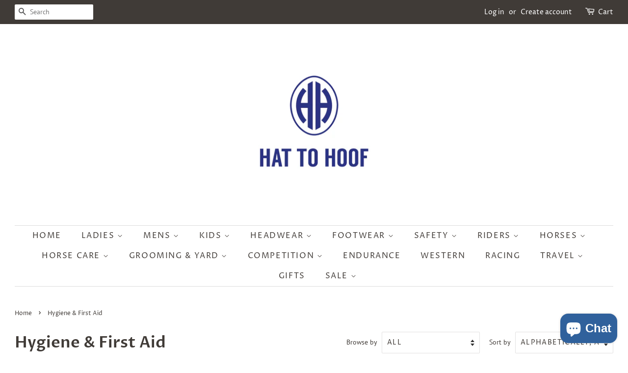

--- FILE ---
content_type: text/html; charset=utf-8
request_url: https://www.hat2hoof.com.na/collections/hygiene-first-aid
body_size: 34822
content:
<!doctype html>
<!--[if lt IE 7]><html class="no-js lt-ie9 lt-ie8 lt-ie7" lang="en"> <![endif]-->
<!--[if IE 7]><html class="no-js lt-ie9 lt-ie8" lang="en"> <![endif]-->
<!--[if IE 8]><html class="no-js lt-ie9" lang="en"> <![endif]-->
<!--[if IE 9 ]><html class="ie9 no-js"> <![endif]-->
<!--[if (gt IE 9)|!(IE)]><!--> <html class="no-js"> <!--<![endif]-->
<head>

  <!-- Basic page needs ================================================== -->
  <meta charset="utf-8">
  <meta http-equiv="X-UA-Compatible" content="IE=edge,chrome=1">

  

  <!-- Title and description ================================================== -->
  <title>
  Hygiene &amp; First Aid &ndash; Hat2Hoof
  </title>

  

  <!-- Social meta ================================================== -->
  <!-- /snippets/social-meta-tags.liquid -->




<meta property="og:site_name" content="Hat2Hoof">
<meta property="og:url" content="https://www.hat2hoof.com.na/collections/hygiene-first-aid">
<meta property="og:title" content="Hygiene & First Aid">
<meta property="og:type" content="product.group">
<meta property="og:description" content="Namibia's Premier Equestrian Supplies Store catering for all disciplines - both Horse & Rider !">





<meta name="twitter:card" content="summary_large_image">
<meta name="twitter:title" content="Hygiene & First Aid">
<meta name="twitter:description" content="Namibia's Premier Equestrian Supplies Store catering for all disciplines - both Horse & Rider !">


  <!-- Helpers ================================================== -->
  <link rel="canonical" href="https://www.hat2hoof.com.na/collections/hygiene-first-aid">
  <meta name="viewport" content="width=device-width,initial-scale=1">
  <meta name="theme-color" content="#f25c54">

  <!-- CSS ================================================== -->
  <link href="//www.hat2hoof.com.na/cdn/shop/t/7/assets/timber.scss.css?v=71403701427345777621766151631" rel="stylesheet" type="text/css" media="all" />
  <link href="//www.hat2hoof.com.na/cdn/shop/t/7/assets/theme.scss.css?v=125343911123645009291766151631" rel="stylesheet" type="text/css" media="all" />

  <script>
    window.theme = window.theme || {};

    var theme = {
      strings: {
        addToCart: "Add to Cart",
        soldOut: "Sold Out",
        unavailable: "Unavailable",
        zoomClose: "Close (Esc)",
        zoomPrev: "Previous (Left arrow key)",
        zoomNext: "Next (Right arrow key)",
        addressError: "Error looking up that address",
        addressNoResults: "No results for that address",
        addressQueryLimit: "You have exceeded the Google API usage limit. Consider upgrading to a \u003ca href=\"https:\/\/developers.google.com\/maps\/premium\/usage-limits\"\u003ePremium Plan\u003c\/a\u003e.",
        authError: "There was a problem authenticating your Google Maps API Key."
      },
      settings: {
        // Adding some settings to allow the editor to update correctly when they are changed
        enableWideLayout: true,
        typeAccentTransform: true,
        typeAccentSpacing: true,
        baseFontSize: '16px',
        headerBaseFontSize: '32px',
        accentFontSize: '16px'
      },
      variables: {
        mediaQueryMedium: 'screen and (max-width: 768px)',
        bpSmall: false
      },
      moneyFormat: "N${{amount}}"
    }

    document.documentElement.className = document.documentElement.className.replace('no-js', 'supports-js');
  </script>

  <!-- Header hook for plugins ================================================== -->
  <script>window.performance && window.performance.mark && window.performance.mark('shopify.content_for_header.start');</script><meta id="shopify-digital-wallet" name="shopify-digital-wallet" content="/25453458/digital_wallets/dialog">
<link rel="alternate" type="application/atom+xml" title="Feed" href="/collections/hygiene-first-aid.atom" />
<link rel="alternate" type="application/json+oembed" href="https://www.hat2hoof.com.na/collections/hygiene-first-aid.oembed">
<script async="async" src="/checkouts/internal/preloads.js?locale=en-NA"></script>
<script id="shopify-features" type="application/json">{"accessToken":"693c024dac8ce5436e2552f856efa074","betas":["rich-media-storefront-analytics"],"domain":"www.hat2hoof.com.na","predictiveSearch":true,"shopId":25453458,"locale":"en"}</script>
<script>var Shopify = Shopify || {};
Shopify.shop = "equiboxnamibia.myshopify.com";
Shopify.locale = "en";
Shopify.currency = {"active":"NAD","rate":"1.0"};
Shopify.country = "NA";
Shopify.theme = {"name":"Hat2Hoof - Bold - PD Show Percent 20Feb2019","id":45149913142,"schema_name":"Minimal","schema_version":"7.0.0","theme_store_id":380,"role":"main"};
Shopify.theme.handle = "null";
Shopify.theme.style = {"id":null,"handle":null};
Shopify.cdnHost = "www.hat2hoof.com.na/cdn";
Shopify.routes = Shopify.routes || {};
Shopify.routes.root = "/";</script>
<script type="module">!function(o){(o.Shopify=o.Shopify||{}).modules=!0}(window);</script>
<script>!function(o){function n(){var o=[];function n(){o.push(Array.prototype.slice.apply(arguments))}return n.q=o,n}var t=o.Shopify=o.Shopify||{};t.loadFeatures=n(),t.autoloadFeatures=n()}(window);</script>
<script id="shop-js-analytics" type="application/json">{"pageType":"collection"}</script>
<script defer="defer" async type="module" src="//www.hat2hoof.com.na/cdn/shopifycloud/shop-js/modules/v2/client.init-shop-cart-sync_BN7fPSNr.en.esm.js"></script>
<script defer="defer" async type="module" src="//www.hat2hoof.com.na/cdn/shopifycloud/shop-js/modules/v2/chunk.common_Cbph3Kss.esm.js"></script>
<script defer="defer" async type="module" src="//www.hat2hoof.com.na/cdn/shopifycloud/shop-js/modules/v2/chunk.modal_DKumMAJ1.esm.js"></script>
<script type="module">
  await import("//www.hat2hoof.com.na/cdn/shopifycloud/shop-js/modules/v2/client.init-shop-cart-sync_BN7fPSNr.en.esm.js");
await import("//www.hat2hoof.com.na/cdn/shopifycloud/shop-js/modules/v2/chunk.common_Cbph3Kss.esm.js");
await import("//www.hat2hoof.com.na/cdn/shopifycloud/shop-js/modules/v2/chunk.modal_DKumMAJ1.esm.js");

  window.Shopify.SignInWithShop?.initShopCartSync?.({"fedCMEnabled":true,"windoidEnabled":true});

</script>
<script id="__st">var __st={"a":25453458,"offset":7200,"reqid":"fba41fa2-4820-4eef-8c31-38a4080e5bd9-1769988306","pageurl":"www.hat2hoof.com.na\/collections\/hygiene-first-aid","u":"da67a351f95b","p":"collection","rtyp":"collection","rid":31425888310};</script>
<script>window.ShopifyPaypalV4VisibilityTracking = true;</script>
<script id="captcha-bootstrap">!function(){'use strict';const t='contact',e='account',n='new_comment',o=[[t,t],['blogs',n],['comments',n],[t,'customer']],c=[[e,'customer_login'],[e,'guest_login'],[e,'recover_customer_password'],[e,'create_customer']],r=t=>t.map((([t,e])=>`form[action*='/${t}']:not([data-nocaptcha='true']) input[name='form_type'][value='${e}']`)).join(','),a=t=>()=>t?[...document.querySelectorAll(t)].map((t=>t.form)):[];function s(){const t=[...o],e=r(t);return a(e)}const i='password',u='form_key',d=['recaptcha-v3-token','g-recaptcha-response','h-captcha-response',i],f=()=>{try{return window.sessionStorage}catch{return}},m='__shopify_v',_=t=>t.elements[u];function p(t,e,n=!1){try{const o=window.sessionStorage,c=JSON.parse(o.getItem(e)),{data:r}=function(t){const{data:e,action:n}=t;return t[m]||n?{data:e,action:n}:{data:t,action:n}}(c);for(const[e,n]of Object.entries(r))t.elements[e]&&(t.elements[e].value=n);n&&o.removeItem(e)}catch(o){console.error('form repopulation failed',{error:o})}}const l='form_type',E='cptcha';function T(t){t.dataset[E]=!0}const w=window,h=w.document,L='Shopify',v='ce_forms',y='captcha';let A=!1;((t,e)=>{const n=(g='f06e6c50-85a8-45c8-87d0-21a2b65856fe',I='https://cdn.shopify.com/shopifycloud/storefront-forms-hcaptcha/ce_storefront_forms_captcha_hcaptcha.v1.5.2.iife.js',D={infoText:'Protected by hCaptcha',privacyText:'Privacy',termsText:'Terms'},(t,e,n)=>{const o=w[L][v],c=o.bindForm;if(c)return c(t,g,e,D).then(n);var r;o.q.push([[t,g,e,D],n]),r=I,A||(h.body.append(Object.assign(h.createElement('script'),{id:'captcha-provider',async:!0,src:r})),A=!0)});var g,I,D;w[L]=w[L]||{},w[L][v]=w[L][v]||{},w[L][v].q=[],w[L][y]=w[L][y]||{},w[L][y].protect=function(t,e){n(t,void 0,e),T(t)},Object.freeze(w[L][y]),function(t,e,n,w,h,L){const[v,y,A,g]=function(t,e,n){const i=e?o:[],u=t?c:[],d=[...i,...u],f=r(d),m=r(i),_=r(d.filter((([t,e])=>n.includes(e))));return[a(f),a(m),a(_),s()]}(w,h,L),I=t=>{const e=t.target;return e instanceof HTMLFormElement?e:e&&e.form},D=t=>v().includes(t);t.addEventListener('submit',(t=>{const e=I(t);if(!e)return;const n=D(e)&&!e.dataset.hcaptchaBound&&!e.dataset.recaptchaBound,o=_(e),c=g().includes(e)&&(!o||!o.value);(n||c)&&t.preventDefault(),c&&!n&&(function(t){try{if(!f())return;!function(t){const e=f();if(!e)return;const n=_(t);if(!n)return;const o=n.value;o&&e.removeItem(o)}(t);const e=Array.from(Array(32),(()=>Math.random().toString(36)[2])).join('');!function(t,e){_(t)||t.append(Object.assign(document.createElement('input'),{type:'hidden',name:u})),t.elements[u].value=e}(t,e),function(t,e){const n=f();if(!n)return;const o=[...t.querySelectorAll(`input[type='${i}']`)].map((({name:t})=>t)),c=[...d,...o],r={};for(const[a,s]of new FormData(t).entries())c.includes(a)||(r[a]=s);n.setItem(e,JSON.stringify({[m]:1,action:t.action,data:r}))}(t,e)}catch(e){console.error('failed to persist form',e)}}(e),e.submit())}));const S=(t,e)=>{t&&!t.dataset[E]&&(n(t,e.some((e=>e===t))),T(t))};for(const o of['focusin','change'])t.addEventListener(o,(t=>{const e=I(t);D(e)&&S(e,y())}));const B=e.get('form_key'),M=e.get(l),P=B&&M;t.addEventListener('DOMContentLoaded',(()=>{const t=y();if(P)for(const e of t)e.elements[l].value===M&&p(e,B);[...new Set([...A(),...v().filter((t=>'true'===t.dataset.shopifyCaptcha))])].forEach((e=>S(e,t)))}))}(h,new URLSearchParams(w.location.search),n,t,e,['guest_login'])})(!0,!0)}();</script>
<script integrity="sha256-4kQ18oKyAcykRKYeNunJcIwy7WH5gtpwJnB7kiuLZ1E=" data-source-attribution="shopify.loadfeatures" defer="defer" src="//www.hat2hoof.com.na/cdn/shopifycloud/storefront/assets/storefront/load_feature-a0a9edcb.js" crossorigin="anonymous"></script>
<script data-source-attribution="shopify.dynamic_checkout.dynamic.init">var Shopify=Shopify||{};Shopify.PaymentButton=Shopify.PaymentButton||{isStorefrontPortableWallets:!0,init:function(){window.Shopify.PaymentButton.init=function(){};var t=document.createElement("script");t.src="https://www.hat2hoof.com.na/cdn/shopifycloud/portable-wallets/latest/portable-wallets.en.js",t.type="module",document.head.appendChild(t)}};
</script>
<script data-source-attribution="shopify.dynamic_checkout.buyer_consent">
  function portableWalletsHideBuyerConsent(e){var t=document.getElementById("shopify-buyer-consent"),n=document.getElementById("shopify-subscription-policy-button");t&&n&&(t.classList.add("hidden"),t.setAttribute("aria-hidden","true"),n.removeEventListener("click",e))}function portableWalletsShowBuyerConsent(e){var t=document.getElementById("shopify-buyer-consent"),n=document.getElementById("shopify-subscription-policy-button");t&&n&&(t.classList.remove("hidden"),t.removeAttribute("aria-hidden"),n.addEventListener("click",e))}window.Shopify?.PaymentButton&&(window.Shopify.PaymentButton.hideBuyerConsent=portableWalletsHideBuyerConsent,window.Shopify.PaymentButton.showBuyerConsent=portableWalletsShowBuyerConsent);
</script>
<script data-source-attribution="shopify.dynamic_checkout.cart.bootstrap">document.addEventListener("DOMContentLoaded",(function(){function t(){return document.querySelector("shopify-accelerated-checkout-cart, shopify-accelerated-checkout")}if(t())Shopify.PaymentButton.init();else{new MutationObserver((function(e,n){t()&&(Shopify.PaymentButton.init(),n.disconnect())})).observe(document.body,{childList:!0,subtree:!0})}}));
</script>

<script>window.performance && window.performance.mark && window.performance.mark('shopify.content_for_header.end');</script>
<script id="bold-platform-data" type="application/json">
    {
        "shop": {
            "domain": "www.hat2hoof.com.na",
            "permanent_domain": "equiboxnamibia.myshopify.com",
            "url": "https://www.hat2hoof.com.na",
            "secure_url": "https://www.hat2hoof.com.na",
            "money_format": "N${{amount}}",
            "currency": "NAD"
        },
        "customer": {
            "id": null,
            "tags": null
        },
        "cart": {"note":null,"attributes":{},"original_total_price":0,"total_price":0,"total_discount":0,"total_weight":0.0,"item_count":0,"items":[],"requires_shipping":false,"currency":"NAD","items_subtotal_price":0,"cart_level_discount_applications":[],"checkout_charge_amount":0},
        "template": "collection",
        "product": null,
        "collection": [{"id":398549188647,"title":"Acrisulph Ointment","handle":"acrisulph-ointment","description":"\u003cp\u003e\u003cspan\u003eACRISULPH ointment provides a safe and effective way to treat superficial wounds and burns and gives relief from pain and discomfort.\u003c\/span\u003e\u003c\/p\u003e\n\u003cp\u003e\u003cspan\u003eComposition:  \u003c\/span\u003eMercurochrome, acriflavine, sulphanilamide, cod liver oil, zinc oxide and lanolin.\u003c\/p\u003e\n\u003cp\u003e \u003c\/p\u003e","published_at":"2017-11-18T11:29:59+02:00","created_at":"2017-11-18T11:29:59+02:00","vendor":"Swavet","type":"Hygiene \u0026 First Aid","tags":["Acrisulph","Hygiene \u0026 First Aid","Swavet"],"price":8000,"price_min":8000,"price_max":34000,"available":false,"price_varies":true,"compare_at_price":null,"compare_at_price_min":0,"compare_at_price_max":0,"compare_at_price_varies":false,"variants":[{"id":5749610577959,"title":"50 g","option1":"50 g","option2":null,"option3":null,"sku":"100682-50g","requires_shipping":true,"taxable":true,"featured_image":{"id":1628558917671,"product_id":398549188647,"position":2,"created_at":"2017-12-29T12:37:04+02:00","updated_at":"2018-01-02T09:39:39+02:00","alt":null,"width":230,"height":230,"src":"\/\/www.hat2hoof.com.na\/cdn\/shop\/products\/VETK003-230x230.jpg?v=1514878779","variant_ids":[5749610577959]},"available":false,"name":"Acrisulph Ointment - 50 g","public_title":"50 g","options":["50 g"],"price":8000,"weight":0,"compare_at_price":null,"inventory_quantity":0,"inventory_management":"shopify","inventory_policy":"deny","barcode":"6004354001106","featured_media":{"alt":null,"id":759699865654,"position":2,"preview_image":{"aspect_ratio":1.0,"height":230,"width":230,"src":"\/\/www.hat2hoof.com.na\/cdn\/shop\/products\/VETK003-230x230.jpg?v=1514878779"}},"requires_selling_plan":false,"selling_plan_allocations":[]},{"id":5749610610727,"title":"500ml","option1":"500ml","option2":null,"option3":null,"sku":"100683-500ml","requires_shipping":true,"taxable":true,"featured_image":{"id":1640786952231,"product_id":398549188647,"position":3,"created_at":"2018-01-02T09:39:34+02:00","updated_at":"2018-01-02T09:39:39+02:00","alt":null,"width":1050,"height":1050,"src":"\/\/www.hat2hoof.com.na\/cdn\/shop\/products\/ACRISULPH-WEB.jpg?v=1514878779","variant_ids":[5749610610727]},"available":false,"name":"Acrisulph Ointment - 500ml","public_title":"500ml","options":["500ml"],"price":34000,"weight":1,"compare_at_price":null,"inventory_quantity":0,"inventory_management":"shopify","inventory_policy":"deny","barcode":"6004354002103","featured_media":{"alt":null,"id":760287756342,"position":3,"preview_image":{"aspect_ratio":1.0,"height":1050,"width":1050,"src":"\/\/www.hat2hoof.com.na\/cdn\/shop\/products\/ACRISULPH-WEB.jpg?v=1514878779"}},"requires_selling_plan":false,"selling_plan_allocations":[]}],"images":["\/\/www.hat2hoof.com.na\/cdn\/shop\/products\/kyron-acrisulph.jpg?v=1514878779","\/\/www.hat2hoof.com.na\/cdn\/shop\/products\/VETK003-230x230.jpg?v=1514878779","\/\/www.hat2hoof.com.na\/cdn\/shop\/products\/ACRISULPH-WEB.jpg?v=1514878779"],"featured_image":"\/\/www.hat2hoof.com.na\/cdn\/shop\/products\/kyron-acrisulph.jpg?v=1514878779","options":["Size"],"media":[{"alt":null,"id":760287690806,"position":1,"preview_image":{"aspect_ratio":0.752,"height":1330,"width":1000,"src":"\/\/www.hat2hoof.com.na\/cdn\/shop\/products\/kyron-acrisulph.jpg?v=1514878779"},"aspect_ratio":0.752,"height":1330,"media_type":"image","src":"\/\/www.hat2hoof.com.na\/cdn\/shop\/products\/kyron-acrisulph.jpg?v=1514878779","width":1000},{"alt":null,"id":759699865654,"position":2,"preview_image":{"aspect_ratio":1.0,"height":230,"width":230,"src":"\/\/www.hat2hoof.com.na\/cdn\/shop\/products\/VETK003-230x230.jpg?v=1514878779"},"aspect_ratio":1.0,"height":230,"media_type":"image","src":"\/\/www.hat2hoof.com.na\/cdn\/shop\/products\/VETK003-230x230.jpg?v=1514878779","width":230},{"alt":null,"id":760287756342,"position":3,"preview_image":{"aspect_ratio":1.0,"height":1050,"width":1050,"src":"\/\/www.hat2hoof.com.na\/cdn\/shop\/products\/ACRISULPH-WEB.jpg?v=1514878779"},"aspect_ratio":1.0,"height":1050,"media_type":"image","src":"\/\/www.hat2hoof.com.na\/cdn\/shop\/products\/ACRISULPH-WEB.jpg?v=1514878779","width":1050}],"requires_selling_plan":false,"selling_plan_groups":[],"content":"\u003cp\u003e\u003cspan\u003eACRISULPH ointment provides a safe and effective way to treat superficial wounds and burns and gives relief from pain and discomfort.\u003c\/span\u003e\u003c\/p\u003e\n\u003cp\u003e\u003cspan\u003eComposition:  \u003c\/span\u003eMercurochrome, acriflavine, sulphanilamide, cod liver oil, zinc oxide and lanolin.\u003c\/p\u003e\n\u003cp\u003e \u003c\/p\u003e"},{"id":743004241974,"title":"Aktiv Equine Cooling Clay 1.4kg","handle":"aktiv-equine-cooling-clay-1-4kg","description":"\u003cmeta charset=\"utf-8\"\u003e\n\u003cp data-mce-fragment=\"1\"\u003e\u003cimg class=\"wcqbsDescriptionBrandImage\" src=\"https:\/\/westernshoppe.com\/wp-content\/themes\/westernshoppe\/application\/brand_images\/Aktiv%20Equine_dsc.jpg\" data-mce-fragment=\"1\" data-mce-src=\"https:\/\/westernshoppe.com\/wp-content\/themes\/westernshoppe\/application\/brand_images\/Aktiv%20Equine_dsc.jpg\"\u003e\u003c\/p\u003e\n\u003cdiv class=\"ProductDescription\" data-mce-fragment=\"1\"\u003e\n\u003cp data-mce-fragment=\"1\"\u003eAktiv Equine is a pharmaceutically developed horse care range, providing the horse with the support it needs to live well and be healthy.\u003c\/p\u003e\n\u003cp data-mce-fragment=\"1\"\u003eAktiv Equine Cooling Clay, with Kaolin and Menthol, combines cooling and refreshing herbs to soothe and revitalise tired muscles and tendons of working horses.\u003c\/p\u003e\n\u003cp data-mce-fragment=\"1\"\u003eThe horse’s legs are covered generously and evenly, and because Aktiv Equine Cooling Clay does not blister the legs, the treated area can be wrapped in plastic and bandaged overnight. Poulticing should be routine after horse’s have worked heavily, and should also be done if the horse has an inflamed ligament or muscle.\u003c\/p\u003e\n\u003c\/div\u003e\n\u003cbr\u003e\u003cbr\u003e\u003cbr\u003e","published_at":"2018-09-21T11:52:37+02:00","created_at":"2018-09-21T11:54:22+02:00","vendor":"Western Shoppe","type":"Hygiene \u0026 First Aid","tags":["Aktiv","General Health \u0026 Performance","Hygiene \u0026 First Aid","Western Shoppe"],"price":49000,"price_min":49000,"price_max":49000,"available":true,"price_varies":false,"compare_at_price":null,"compare_at_price_min":0,"compare_at_price_max":0,"compare_at_price_varies":false,"variants":[{"id":8982091595830,"title":"Default Title","option1":"Default Title","option2":null,"option3":null,"sku":"VETI1495","requires_shipping":true,"taxable":true,"featured_image":null,"available":true,"name":"Aktiv Equine Cooling Clay 1.4kg","public_title":null,"options":["Default Title"],"price":49000,"weight":0,"compare_at_price":null,"inventory_quantity":1,"inventory_management":"shopify","inventory_policy":"deny","barcode":"6009705165322","requires_selling_plan":false,"selling_plan_allocations":[]}],"images":["\/\/www.hat2hoof.com.na\/cdn\/shop\/products\/AKTIV_COOLING_CLAY.jpg?v=1537523682"],"featured_image":"\/\/www.hat2hoof.com.na\/cdn\/shop\/products\/AKTIV_COOLING_CLAY.jpg?v=1537523682","options":["Title"],"media":[{"alt":null,"id":853694382134,"position":1,"preview_image":{"aspect_ratio":1.265,"height":514,"width":650,"src":"\/\/www.hat2hoof.com.na\/cdn\/shop\/products\/AKTIV_COOLING_CLAY.jpg?v=1537523682"},"aspect_ratio":1.265,"height":514,"media_type":"image","src":"\/\/www.hat2hoof.com.na\/cdn\/shop\/products\/AKTIV_COOLING_CLAY.jpg?v=1537523682","width":650}],"requires_selling_plan":false,"selling_plan_groups":[],"content":"\u003cmeta charset=\"utf-8\"\u003e\n\u003cp data-mce-fragment=\"1\"\u003e\u003cimg class=\"wcqbsDescriptionBrandImage\" src=\"https:\/\/westernshoppe.com\/wp-content\/themes\/westernshoppe\/application\/brand_images\/Aktiv%20Equine_dsc.jpg\" data-mce-fragment=\"1\" data-mce-src=\"https:\/\/westernshoppe.com\/wp-content\/themes\/westernshoppe\/application\/brand_images\/Aktiv%20Equine_dsc.jpg\"\u003e\u003c\/p\u003e\n\u003cdiv class=\"ProductDescription\" data-mce-fragment=\"1\"\u003e\n\u003cp data-mce-fragment=\"1\"\u003eAktiv Equine is a pharmaceutically developed horse care range, providing the horse with the support it needs to live well and be healthy.\u003c\/p\u003e\n\u003cp data-mce-fragment=\"1\"\u003eAktiv Equine Cooling Clay, with Kaolin and Menthol, combines cooling and refreshing herbs to soothe and revitalise tired muscles and tendons of working horses.\u003c\/p\u003e\n\u003cp data-mce-fragment=\"1\"\u003eThe horse’s legs are covered generously and evenly, and because Aktiv Equine Cooling Clay does not blister the legs, the treated area can be wrapped in plastic and bandaged overnight. Poulticing should be routine after horse’s have worked heavily, and should also be done if the horse has an inflamed ligament or muscle.\u003c\/p\u003e\n\u003c\/div\u003e\n\u003cbr\u003e\u003cbr\u003e\u003cbr\u003e"},{"id":398549254183,"title":"Arnica Ice - 475ml","handle":"arnice-ice","description":"\u003cmeta charset=\"utf-8\"\u003e\u003cspan\u003eARNICA ICE is a gel-based analgesic for the temporary relief of aches and pains of muscles and joints associated with sprains, strains or arthritis. Effective as an aid for cooling tendons and overworked muscles in horses, pre- and post-workout. It is also safe and effective for use on dogs and even pet owners are known to benefit from the soothing properties of the product. \u003c\/span\u003e\u003cspan\u003e\u003cbr\u003e\u003c\/span\u003e","published_at":"2017-11-18T11:29:59+02:00","created_at":"2017-11-18T11:29:59+02:00","vendor":"Swavet","type":"Hygiene \u0026 First Aid","tags":["Hygiene \u0026 First Aid","Massage therapy"],"price":11500,"price_min":11500,"price_max":11500,"available":false,"price_varies":false,"compare_at_price":null,"compare_at_price_min":0,"compare_at_price_max":0,"compare_at_price_varies":false,"variants":[{"id":12596300120118,"title":"Default Title","option1":"Default Title","option2":null,"option3":null,"sku":"101064","requires_shipping":true,"taxable":true,"featured_image":{"id":1628601974823,"product_id":398549254183,"position":1,"created_at":"2017-12-29T12:54:01+02:00","updated_at":"2017-12-29T12:54:01+02:00","alt":null,"width":500,"height":500,"src":"\/\/www.hat2hoof.com.na\/cdn\/shop\/products\/6004354000796_1024x1024_15df99e0-3c85-4b3f-9aef-707c97dc8659.jpg?v=1514544841","variant_ids":[12596300120118]},"available":false,"name":"Arnica Ice - 475ml","public_title":null,"options":["Default Title"],"price":11500,"weight":0,"compare_at_price":null,"inventory_quantity":0,"inventory_management":"shopify","inventory_policy":"deny","barcode":"6004354000796","featured_media":{"alt":null,"id":759700422710,"position":1,"preview_image":{"aspect_ratio":1.0,"height":500,"width":500,"src":"\/\/www.hat2hoof.com.na\/cdn\/shop\/products\/6004354000796_1024x1024_15df99e0-3c85-4b3f-9aef-707c97dc8659.jpg?v=1514544841"}},"requires_selling_plan":false,"selling_plan_allocations":[]}],"images":["\/\/www.hat2hoof.com.na\/cdn\/shop\/products\/6004354000796_1024x1024_15df99e0-3c85-4b3f-9aef-707c97dc8659.jpg?v=1514544841"],"featured_image":"\/\/www.hat2hoof.com.na\/cdn\/shop\/products\/6004354000796_1024x1024_15df99e0-3c85-4b3f-9aef-707c97dc8659.jpg?v=1514544841","options":["Title"],"media":[{"alt":null,"id":759700422710,"position":1,"preview_image":{"aspect_ratio":1.0,"height":500,"width":500,"src":"\/\/www.hat2hoof.com.na\/cdn\/shop\/products\/6004354000796_1024x1024_15df99e0-3c85-4b3f-9aef-707c97dc8659.jpg?v=1514544841"},"aspect_ratio":1.0,"height":500,"media_type":"image","src":"\/\/www.hat2hoof.com.na\/cdn\/shop\/products\/6004354000796_1024x1024_15df99e0-3c85-4b3f-9aef-707c97dc8659.jpg?v=1514544841","width":500}],"requires_selling_plan":false,"selling_plan_groups":[],"content":"\u003cmeta charset=\"utf-8\"\u003e\u003cspan\u003eARNICA ICE is a gel-based analgesic for the temporary relief of aches and pains of muscles and joints associated with sprains, strains or arthritis. Effective as an aid for cooling tendons and overworked muscles in horses, pre- and post-workout. It is also safe and effective for use on dogs and even pet owners are known to benefit from the soothing properties of the product. \u003c\/span\u003e\u003cspan\u003e\u003cbr\u003e\u003c\/span\u003e"},{"id":398549286951,"title":"Arnica Ice Cooling Spray - 150ml","handle":"arnica-ice-cooling-spray","description":"\u003cp\u003e\u003cem id=\"description\"\u003eArnica Ice Cooling Spray is a spray on liquid as an aid in the relief of sore or stiff muscles. It is an effective pre and post exercise\/workout cooling spray for all muscular aches and pains. A cooling spray for temporary relief of aches and pains of muscles and joints associated with sprains, strains or arthritis. Very effective as an aid for cooling of tendons and overworked muscles\u003c\/em\u003e\u003c\/p\u003e\n\u003cem\u003e\u003cspan\u003eArnica oil 1.5%, menthol 2.5%, peppermint oil 1%, Methyl salicylate 0.75%, camphor 1.5%\u003c\/span\u003e\u003c\/em\u003e","published_at":"2017-11-18T11:29:59+02:00","created_at":"2017-11-18T11:30:00+02:00","vendor":"Swavet","type":"Hygiene \u0026 First Aid","tags":["Hygiene \u0026 First Aid","Massage therapy"],"price":10500,"price_min":10500,"price_max":10500,"available":false,"price_varies":false,"compare_at_price":null,"compare_at_price_min":0,"compare_at_price_max":0,"compare_at_price_varies":false,"variants":[{"id":12596299628598,"title":"Default Title","option1":"Default Title","option2":null,"option3":null,"sku":"101063","requires_shipping":true,"taxable":true,"featured_image":{"id":2752352321590,"product_id":398549286951,"position":1,"created_at":"2018-08-28T13:07:43+02:00","updated_at":"2018-08-28T13:08:24+02:00","alt":null,"width":101,"height":300,"src":"\/\/www.hat2hoof.com.na\/cdn\/shop\/products\/12355-ARNICA-ICE-COOLING-SPRAY-150ML.jpg?v=1535454504","variant_ids":[12596299628598]},"available":false,"name":"Arnica Ice Cooling Spray - 150ml","public_title":null,"options":["Default Title"],"price":10500,"weight":0,"compare_at_price":null,"inventory_quantity":0,"inventory_management":"shopify","inventory_policy":"deny","barcode":"6004354002158","featured_media":{"alt":null,"id":849657266230,"position":1,"preview_image":{"aspect_ratio":0.337,"height":300,"width":101,"src":"\/\/www.hat2hoof.com.na\/cdn\/shop\/products\/12355-ARNICA-ICE-COOLING-SPRAY-150ML.jpg?v=1535454504"}},"requires_selling_plan":false,"selling_plan_allocations":[]}],"images":["\/\/www.hat2hoof.com.na\/cdn\/shop\/products\/12355-ARNICA-ICE-COOLING-SPRAY-150ML.jpg?v=1535454504"],"featured_image":"\/\/www.hat2hoof.com.na\/cdn\/shop\/products\/12355-ARNICA-ICE-COOLING-SPRAY-150ML.jpg?v=1535454504","options":["Title"],"media":[{"alt":null,"id":849657266230,"position":1,"preview_image":{"aspect_ratio":0.337,"height":300,"width":101,"src":"\/\/www.hat2hoof.com.na\/cdn\/shop\/products\/12355-ARNICA-ICE-COOLING-SPRAY-150ML.jpg?v=1535454504"},"aspect_ratio":0.337,"height":300,"media_type":"image","src":"\/\/www.hat2hoof.com.na\/cdn\/shop\/products\/12355-ARNICA-ICE-COOLING-SPRAY-150ML.jpg?v=1535454504","width":101}],"requires_selling_plan":false,"selling_plan_groups":[],"content":"\u003cp\u003e\u003cem id=\"description\"\u003eArnica Ice Cooling Spray is a spray on liquid as an aid in the relief of sore or stiff muscles. It is an effective pre and post exercise\/workout cooling spray for all muscular aches and pains. A cooling spray for temporary relief of aches and pains of muscles and joints associated with sprains, strains or arthritis. Very effective as an aid for cooling of tendons and overworked muscles\u003c\/em\u003e\u003c\/p\u003e\n\u003cem\u003e\u003cspan\u003eArnica oil 1.5%, menthol 2.5%, peppermint oil 1%, Methyl salicylate 0.75%, camphor 1.5%\u003c\/span\u003e\u003c\/em\u003e"},{"id":399244886055,"title":"Breathable Poultice Boot","handle":"breathable-poultice-boot","description":"\u003cp\u003e\u003cspan\u003eThis durable poultice boot benefits from a tough breathable, waterproof outer fabric with a reinforced base to keep dressings and poultices clean and secure. Can be washed and reused. Adustable strap closure with a click-in buckle\u003c\/span\u003e\u003c\/p\u003e\n\u003cp\u003e\u003cspan\u003eColour comes as supplied\u003c\/span\u003e\u003c\/p\u003e\n\u003cp\u003e \u003c\/p\u003e","published_at":"2017-11-19T00:50:58+02:00","created_at":"2017-11-19T00:51:00+02:00","vendor":"Shires","type":"Hooves","tags":["Hoof Care","Hooves","horse boots","Hygiene \u0026 First Aid","Shires"],"price":26000,"price_min":26000,"price_max":26000,"available":true,"price_varies":false,"compare_at_price":null,"compare_at_price_min":0,"compare_at_price_max":0,"compare_at_price_varies":false,"variants":[{"id":8794972094518,"title":"Small \/ Maroon","option1":"Small","option2":"Maroon","option3":null,"sku":"142D-S-MARN","requires_shipping":true,"taxable":true,"featured_image":{"id":1417050554407,"product_id":399244886055,"position":1,"created_at":"2017-11-19T17:45:00+02:00","updated_at":"2017-11-19T17:45:00+02:00","alt":null,"width":692,"height":900,"src":"\/\/www.hat2hoof.com.na\/cdn\/shop\/products\/download_dbab18c1-8761-41e0-a59e-10eb0d8a00f0.jpg?v=1511106300","variant_ids":[8794972094518,8888963039286,40086164144182,40086164176950,40086164209718]},"available":true,"name":"Breathable Poultice Boot - Small \/ Maroon","public_title":"Small \/ Maroon","options":["Small","Maroon"],"price":26000,"weight":0,"compare_at_price":null,"inventory_quantity":1,"inventory_management":"shopify","inventory_policy":"deny","barcode":"5051771314693","featured_media":{"alt":null,"id":735608602678,"position":1,"preview_image":{"aspect_ratio":0.769,"height":900,"width":692,"src":"\/\/www.hat2hoof.com.na\/cdn\/shop\/products\/download_dbab18c1-8761-41e0-a59e-10eb0d8a00f0.jpg?v=1511106300"}},"requires_selling_plan":false,"selling_plan_allocations":[]},{"id":40086164144182,"title":"Medium \/ Royal Blue","option1":"Medium","option2":"Royal Blue","option3":null,"sku":"142D-M-RYBL","requires_shipping":true,"taxable":true,"featured_image":{"id":1417050554407,"product_id":399244886055,"position":1,"created_at":"2017-11-19T17:45:00+02:00","updated_at":"2017-11-19T17:45:00+02:00","alt":null,"width":692,"height":900,"src":"\/\/www.hat2hoof.com.na\/cdn\/shop\/products\/download_dbab18c1-8761-41e0-a59e-10eb0d8a00f0.jpg?v=1511106300","variant_ids":[8794972094518,8888963039286,40086164144182,40086164176950,40086164209718]},"available":false,"name":"Breathable Poultice Boot - Medium \/ Royal Blue","public_title":"Medium \/ Royal Blue","options":["Medium","Royal Blue"],"price":26000,"weight":0,"compare_at_price":null,"inventory_quantity":0,"inventory_management":"shopify","inventory_policy":"deny","barcode":"64144182","featured_media":{"alt":null,"id":735608602678,"position":1,"preview_image":{"aspect_ratio":0.769,"height":900,"width":692,"src":"\/\/www.hat2hoof.com.na\/cdn\/shop\/products\/download_dbab18c1-8761-41e0-a59e-10eb0d8a00f0.jpg?v=1511106300"}},"requires_selling_plan":false,"selling_plan_allocations":[]},{"id":40086164176950,"title":"Large \/ Red","option1":"Large","option2":"Red","option3":null,"sku":"142D-L-RD","requires_shipping":true,"taxable":true,"featured_image":{"id":1417050554407,"product_id":399244886055,"position":1,"created_at":"2017-11-19T17:45:00+02:00","updated_at":"2017-11-19T17:45:00+02:00","alt":null,"width":692,"height":900,"src":"\/\/www.hat2hoof.com.na\/cdn\/shop\/products\/download_dbab18c1-8761-41e0-a59e-10eb0d8a00f0.jpg?v=1511106300","variant_ids":[8794972094518,8888963039286,40086164144182,40086164176950,40086164209718]},"available":false,"name":"Breathable Poultice Boot - Large \/ Red","public_title":"Large \/ Red","options":["Large","Red"],"price":26000,"weight":0,"compare_at_price":null,"inventory_quantity":0,"inventory_management":"shopify","inventory_policy":"deny","barcode":"64176950","featured_media":{"alt":null,"id":735608602678,"position":1,"preview_image":{"aspect_ratio":0.769,"height":900,"width":692,"src":"\/\/www.hat2hoof.com.na\/cdn\/shop\/products\/download_dbab18c1-8761-41e0-a59e-10eb0d8a00f0.jpg?v=1511106300"}},"requires_selling_plan":false,"selling_plan_allocations":[]},{"id":8888963039286,"title":"Extra Large \/ Maroon","option1":"Extra Large","option2":"Maroon","option3":null,"sku":"142D-XL-MARN","requires_shipping":true,"taxable":true,"featured_image":{"id":1417050554407,"product_id":399244886055,"position":1,"created_at":"2017-11-19T17:45:00+02:00","updated_at":"2017-11-19T17:45:00+02:00","alt":null,"width":692,"height":900,"src":"\/\/www.hat2hoof.com.na\/cdn\/shop\/products\/download_dbab18c1-8761-41e0-a59e-10eb0d8a00f0.jpg?v=1511106300","variant_ids":[8794972094518,8888963039286,40086164144182,40086164176950,40086164209718]},"available":false,"name":"Breathable Poultice Boot - Extra Large \/ Maroon","public_title":"Extra Large \/ Maroon","options":["Extra Large","Maroon"],"price":26000,"weight":0,"compare_at_price":null,"inventory_quantity":0,"inventory_management":"shopify","inventory_policy":"deny","barcode":"5051771433875","featured_media":{"alt":null,"id":735608602678,"position":1,"preview_image":{"aspect_ratio":0.769,"height":900,"width":692,"src":"\/\/www.hat2hoof.com.na\/cdn\/shop\/products\/download_dbab18c1-8761-41e0-a59e-10eb0d8a00f0.jpg?v=1511106300"}},"requires_selling_plan":false,"selling_plan_allocations":[]},{"id":40086164209718,"title":"Extra Large \/ Brown","option1":"Extra Large","option2":"Brown","option3":null,"sku":"142D-XL-BN","requires_shipping":true,"taxable":true,"featured_image":{"id":1417050554407,"product_id":399244886055,"position":1,"created_at":"2017-11-19T17:45:00+02:00","updated_at":"2017-11-19T17:45:00+02:00","alt":null,"width":692,"height":900,"src":"\/\/www.hat2hoof.com.na\/cdn\/shop\/products\/download_dbab18c1-8761-41e0-a59e-10eb0d8a00f0.jpg?v=1511106300","variant_ids":[8794972094518,8888963039286,40086164144182,40086164176950,40086164209718]},"available":true,"name":"Breathable Poultice Boot - Extra Large \/ Brown","public_title":"Extra Large \/ Brown","options":["Extra Large","Brown"],"price":26000,"weight":0,"compare_at_price":null,"inventory_quantity":1,"inventory_management":"shopify","inventory_policy":"deny","barcode":"64209718","featured_media":{"alt":null,"id":735608602678,"position":1,"preview_image":{"aspect_ratio":0.769,"height":900,"width":692,"src":"\/\/www.hat2hoof.com.na\/cdn\/shop\/products\/download_dbab18c1-8761-41e0-a59e-10eb0d8a00f0.jpg?v=1511106300"}},"requires_selling_plan":false,"selling_plan_allocations":[]}],"images":["\/\/www.hat2hoof.com.na\/cdn\/shop\/products\/download_dbab18c1-8761-41e0-a59e-10eb0d8a00f0.jpg?v=1511106300","\/\/www.hat2hoof.com.na\/cdn\/shop\/products\/142D-Boot-Size-Chart.jpg?v=1511106300"],"featured_image":"\/\/www.hat2hoof.com.na\/cdn\/shop\/products\/download_dbab18c1-8761-41e0-a59e-10eb0d8a00f0.jpg?v=1511106300","options":["Size","Color"],"media":[{"alt":null,"id":735608602678,"position":1,"preview_image":{"aspect_ratio":0.769,"height":900,"width":692,"src":"\/\/www.hat2hoof.com.na\/cdn\/shop\/products\/download_dbab18c1-8761-41e0-a59e-10eb0d8a00f0.jpg?v=1511106300"},"aspect_ratio":0.769,"height":900,"media_type":"image","src":"\/\/www.hat2hoof.com.na\/cdn\/shop\/products\/download_dbab18c1-8761-41e0-a59e-10eb0d8a00f0.jpg?v=1511106300","width":692},{"alt":null,"id":735608635446,"position":2,"preview_image":{"aspect_ratio":3.182,"height":192,"width":611,"src":"\/\/www.hat2hoof.com.na\/cdn\/shop\/products\/142D-Boot-Size-Chart.jpg?v=1511106300"},"aspect_ratio":3.182,"height":192,"media_type":"image","src":"\/\/www.hat2hoof.com.na\/cdn\/shop\/products\/142D-Boot-Size-Chart.jpg?v=1511106300","width":611}],"requires_selling_plan":false,"selling_plan_groups":[],"content":"\u003cp\u003e\u003cspan\u003eThis durable poultice boot benefits from a tough breathable, waterproof outer fabric with a reinforced base to keep dressings and poultices clean and secure. Can be washed and reused. Adustable strap closure with a click-in buckle\u003c\/span\u003e\u003c\/p\u003e\n\u003cp\u003e\u003cspan\u003eColour comes as supplied\u003c\/span\u003e\u003c\/p\u003e\n\u003cp\u003e \u003c\/p\u003e"},{"id":398549483559,"title":"Dermavet","handle":"dermavet","description":"\u003cmeta charset=\"utf-8\"\u003e\u003cspan\u003eDermavet is an antiseptic wound-healing cream. Apply at least twice daily or as directed by a veterinarian. Apply liberally over entire wound surface. For topical use only. Sizes: 75g,20g\u003c\/span\u003e","published_at":"2017-11-18T11:30:01+02:00","created_at":"2017-11-18T11:30:01+02:00","vendor":"Swavet","type":"Supplements","tags":["Dog And Cat Supplements","Hygiene \u0026 First Aid","swavet"],"price":11500,"price_min":11500,"price_max":27000,"available":true,"price_varies":true,"compare_at_price":null,"compare_at_price_min":0,"compare_at_price_max":0,"compare_at_price_varies":false,"variants":[{"id":5749610905639,"title":"75 g","option1":"75 g","option2":null,"option3":null,"sku":"300236-75g","requires_shipping":true,"taxable":true,"featured_image":{"id":1641180299303,"product_id":398549483559,"position":1,"created_at":"2018-01-02T12:21:47+02:00","updated_at":"2018-01-02T12:21:47+02:00","alt":null,"width":280,"height":101,"src":"\/\/www.hat2hoof.com.na\/cdn\/shop\/products\/8393_normal.jpg?v=1514888507","variant_ids":[5749610905639,7079631519798]},"available":true,"name":"Dermavet - 75 g","public_title":"75 g","options":["75 g"],"price":27000,"weight":0,"compare_at_price":null,"inventory_quantity":1,"inventory_management":"shopify","inventory_policy":"deny","barcode":"6009709180154","featured_media":{"alt":null,"id":760294309942,"position":1,"preview_image":{"aspect_ratio":2.772,"height":101,"width":280,"src":"\/\/www.hat2hoof.com.na\/cdn\/shop\/products\/8393_normal.jpg?v=1514888507"}},"requires_selling_plan":false,"selling_plan_allocations":[]},{"id":7079631519798,"title":"20g","option1":"20g","option2":null,"option3":null,"sku":"300231-20g","requires_shipping":true,"taxable":true,"featured_image":{"id":1641180299303,"product_id":398549483559,"position":1,"created_at":"2018-01-02T12:21:47+02:00","updated_at":"2018-01-02T12:21:47+02:00","alt":null,"width":280,"height":101,"src":"\/\/www.hat2hoof.com.na\/cdn\/shop\/products\/8393_normal.jpg?v=1514888507","variant_ids":[5749610905639,7079631519798]},"available":false,"name":"Dermavet - 20g","public_title":"20g","options":["20g"],"price":11500,"weight":0,"compare_at_price":null,"inventory_quantity":0,"inventory_management":"shopify","inventory_policy":"deny","barcode":"6006352004387","featured_media":{"alt":null,"id":760294309942,"position":1,"preview_image":{"aspect_ratio":2.772,"height":101,"width":280,"src":"\/\/www.hat2hoof.com.na\/cdn\/shop\/products\/8393_normal.jpg?v=1514888507"}},"requires_selling_plan":false,"selling_plan_allocations":[]}],"images":["\/\/www.hat2hoof.com.na\/cdn\/shop\/products\/8393_normal.jpg?v=1514888507"],"featured_image":"\/\/www.hat2hoof.com.na\/cdn\/shop\/products\/8393_normal.jpg?v=1514888507","options":["Size"],"media":[{"alt":null,"id":760294309942,"position":1,"preview_image":{"aspect_ratio":2.772,"height":101,"width":280,"src":"\/\/www.hat2hoof.com.na\/cdn\/shop\/products\/8393_normal.jpg?v=1514888507"},"aspect_ratio":2.772,"height":101,"media_type":"image","src":"\/\/www.hat2hoof.com.na\/cdn\/shop\/products\/8393_normal.jpg?v=1514888507","width":280}],"requires_selling_plan":false,"selling_plan_groups":[],"content":"\u003cmeta charset=\"utf-8\"\u003e\u003cspan\u003eDermavet is an antiseptic wound-healing cream. Apply at least twice daily or as directed by a veterinarian. Apply liberally over entire wound surface. For topical use only. Sizes: 75g,20g\u003c\/span\u003e"},{"id":398549614631,"title":"F10 Germicidal Barrier Ointment","handle":"f10-germicidal-barrier-ointment","description":"\u003cspan\u003eThe F10 ointment is a germicidal wound ointment based on the F10 core actives (F10SC which is a veterinary disinfectant containing ammonium and biguanidine compounds which achieves a broad spectrum kill of potentially harmful micro-organisms) and is effective against bacteria, fungi and viruses. It also creates a barrier to prevent re-infestation. The ointment is used to treat skin conditions such as ringworm, hot spots, bacterial infections and wounds. Contains glycerin and lanolin and offers high levels of safe and effective skin care.\u003c\/span\u003e","published_at":"2025-11-14T15:19:04+02:00","created_at":"2017-11-18T11:30:01+02:00","vendor":"Swavet","type":"Hygiene \u0026 First Aid","tags":["F10","Hygiene \u0026 First Aid","Swavet"],"price":5000,"price_min":5000,"price_max":28500,"available":false,"price_varies":true,"compare_at_price":null,"compare_at_price_min":0,"compare_at_price_max":0,"compare_at_price_varies":false,"variants":[{"id":5749611036711,"title":"500 g","option1":"500 g","option2":null,"option3":null,"sku":"100264-500g","requires_shipping":true,"taxable":true,"featured_image":{"id":1641166602279,"product_id":398549614631,"position":1,"created_at":"2018-01-02T12:14:52+02:00","updated_at":"2018-02-28T14:11:44+02:00","alt":null,"width":280,"height":353,"src":"\/\/www.hat2hoof.com.na\/cdn\/shop\/products\/6059_normal.jpg?v=1519819904","variant_ids":[5749611036711]},"available":false,"name":"F10 Germicidal Barrier Ointment - 500 g","public_title":"500 g","options":["500 g"],"price":28500,"weight":1,"compare_at_price":null,"inventory_quantity":0,"inventory_management":"shopify","inventory_policy":"deny","barcode":"6009673130421","featured_media":{"alt":null,"id":760293752886,"position":1,"preview_image":{"aspect_ratio":0.793,"height":353,"width":280,"src":"\/\/www.hat2hoof.com.na\/cdn\/shop\/products\/6059_normal.jpg?v=1519819904"}},"requires_selling_plan":false,"selling_plan_allocations":[]},{"id":6875245903926,"title":"100g","option1":"100g","option2":null,"option3":null,"sku":"100265-100g","requires_shipping":true,"taxable":true,"featured_image":{"id":1996246253622,"product_id":398549614631,"position":2,"created_at":"2018-02-28T13:53:42+02:00","updated_at":"2018-02-28T14:11:44+02:00","alt":null,"width":3264,"height":2448,"src":"\/\/www.hat2hoof.com.na\/cdn\/shop\/products\/image.jpg?v=1519819904","variant_ids":[6875245903926]},"available":false,"name":"F10 Germicidal Barrier Ointment - 100g","public_title":"100g","options":["100g"],"price":9000,"weight":1,"compare_at_price":null,"inventory_quantity":0,"inventory_management":"shopify","inventory_policy":"deny","barcode":"6009673130414","featured_media":{"alt":null,"id":788652195894,"position":2,"preview_image":{"aspect_ratio":1.333,"height":2448,"width":3264,"src":"\/\/www.hat2hoof.com.na\/cdn\/shop\/products\/image.jpg?v=1519819904"}},"requires_selling_plan":false,"selling_plan_allocations":[]},{"id":6875254849590,"title":"25g","option1":"25g","option2":null,"option3":null,"sku":"100542-25g","requires_shipping":true,"taxable":true,"featured_image":{"id":1996249169974,"product_id":398549614631,"position":3,"created_at":"2018-02-28T14:01:23+02:00","updated_at":"2018-02-28T14:11:44+02:00","alt":null,"width":3264,"height":2448,"src":"\/\/www.hat2hoof.com.na\/cdn\/shop\/products\/image_6e20d9e1-dda0-4c47-b2b0-4e88ec6766b5.jpg?v=1519819904","variant_ids":[6875254849590]},"available":false,"name":"F10 Germicidal Barrier Ointment - 25g","public_title":"25g","options":["25g"],"price":5000,"weight":1,"compare_at_price":null,"inventory_quantity":0,"inventory_management":"shopify","inventory_policy":"deny","barcode":"6009673130155","featured_media":{"alt":null,"id":788653047862,"position":3,"preview_image":{"aspect_ratio":1.333,"height":2448,"width":3264,"src":"\/\/www.hat2hoof.com.na\/cdn\/shop\/products\/image_6e20d9e1-dda0-4c47-b2b0-4e88ec6766b5.jpg?v=1519819904"}},"requires_selling_plan":false,"selling_plan_allocations":[]}],"images":["\/\/www.hat2hoof.com.na\/cdn\/shop\/products\/6059_normal.jpg?v=1519819904","\/\/www.hat2hoof.com.na\/cdn\/shop\/products\/image.jpg?v=1519819904","\/\/www.hat2hoof.com.na\/cdn\/shop\/products\/image_6e20d9e1-dda0-4c47-b2b0-4e88ec6766b5.jpg?v=1519819904"],"featured_image":"\/\/www.hat2hoof.com.na\/cdn\/shop\/products\/6059_normal.jpg?v=1519819904","options":["Size"],"media":[{"alt":null,"id":760293752886,"position":1,"preview_image":{"aspect_ratio":0.793,"height":353,"width":280,"src":"\/\/www.hat2hoof.com.na\/cdn\/shop\/products\/6059_normal.jpg?v=1519819904"},"aspect_ratio":0.793,"height":353,"media_type":"image","src":"\/\/www.hat2hoof.com.na\/cdn\/shop\/products\/6059_normal.jpg?v=1519819904","width":280},{"alt":null,"id":788652195894,"position":2,"preview_image":{"aspect_ratio":1.333,"height":2448,"width":3264,"src":"\/\/www.hat2hoof.com.na\/cdn\/shop\/products\/image.jpg?v=1519819904"},"aspect_ratio":1.333,"height":2448,"media_type":"image","src":"\/\/www.hat2hoof.com.na\/cdn\/shop\/products\/image.jpg?v=1519819904","width":3264},{"alt":null,"id":788653047862,"position":3,"preview_image":{"aspect_ratio":1.333,"height":2448,"width":3264,"src":"\/\/www.hat2hoof.com.na\/cdn\/shop\/products\/image_6e20d9e1-dda0-4c47-b2b0-4e88ec6766b5.jpg?v=1519819904"},"aspect_ratio":1.333,"height":2448,"media_type":"image","src":"\/\/www.hat2hoof.com.na\/cdn\/shop\/products\/image_6e20d9e1-dda0-4c47-b2b0-4e88ec6766b5.jpg?v=1519819904","width":3264}],"requires_selling_plan":false,"selling_plan_groups":[],"content":"\u003cspan\u003eThe F10 ointment is a germicidal wound ointment based on the F10 core actives (F10SC which is a veterinary disinfectant containing ammonium and biguanidine compounds which achieves a broad spectrum kill of potentially harmful micro-organisms) and is effective against bacteria, fungi and viruses. It also creates a barrier to prevent re-infestation. The ointment is used to treat skin conditions such as ringworm, hot spots, bacterial infections and wounds. Contains glycerin and lanolin and offers high levels of safe and effective skin care.\u003c\/span\u003e"},{"id":398549647399,"title":"F10 Germicidal Treatment Shampoo - 250ml","handle":"f10-germicidal-treatment-shampoo","description":"\u003cspan\u003eA dermatological preparation effective against bacteria and fungi which can be applied as a skin treatment and as a preventative measure against re-infestation. Contains F10SC which is a veterinary disinfectant containing ammonium and biguanidine compounds which achieves a broad spectrum kill of potentially harmful micro-organisms. The shampoo is used to treat skin conditions such as ringworm, hot spots and bacterial infections. It will not kill parasites (e.g. Demodectic Mange). Sizes: 250ml.\u003c\/span\u003e","published_at":"2022-09-27T10:11:38+02:00","created_at":"2017-11-18T11:30:02+02:00","vendor":"Swavet","type":"Hygiene \u0026 First Aid","tags":["F10","Hygiene \u0026 First Aid","Skin Health","Swavet"],"price":19500,"price_min":19500,"price_max":19500,"available":false,"price_varies":false,"compare_at_price":null,"compare_at_price_min":0,"compare_at_price_max":0,"compare_at_price_varies":false,"variants":[{"id":12596311457846,"title":"Default Title","option1":"Default Title","option2":null,"option3":null,"sku":"100400","requires_shipping":true,"taxable":true,"featured_image":{"id":1640780628007,"product_id":398549647399,"position":1,"created_at":"2018-01-02T09:35:07+02:00","updated_at":"2018-01-02T09:35:07+02:00","alt":null,"width":214,"height":650,"src":"\/\/www.hat2hoof.com.na\/cdn\/shop\/products\/6054_normal.jpg?v=1514878507","variant_ids":[12596311457846]},"available":false,"name":"F10 Germicidal Treatment Shampoo - 250ml","public_title":null,"options":["Default Title"],"price":19500,"weight":0,"compare_at_price":null,"inventory_quantity":0,"inventory_management":"shopify","inventory_policy":"deny","barcode":"6009673130452","featured_media":{"alt":null,"id":760287559734,"position":1,"preview_image":{"aspect_ratio":0.329,"height":650,"width":214,"src":"\/\/www.hat2hoof.com.na\/cdn\/shop\/products\/6054_normal.jpg?v=1514878507"}},"requires_selling_plan":false,"selling_plan_allocations":[]}],"images":["\/\/www.hat2hoof.com.na\/cdn\/shop\/products\/6054_normal.jpg?v=1514878507"],"featured_image":"\/\/www.hat2hoof.com.na\/cdn\/shop\/products\/6054_normal.jpg?v=1514878507","options":["Title"],"media":[{"alt":null,"id":760287559734,"position":1,"preview_image":{"aspect_ratio":0.329,"height":650,"width":214,"src":"\/\/www.hat2hoof.com.na\/cdn\/shop\/products\/6054_normal.jpg?v=1514878507"},"aspect_ratio":0.329,"height":650,"media_type":"image","src":"\/\/www.hat2hoof.com.na\/cdn\/shop\/products\/6054_normal.jpg?v=1514878507","width":214}],"requires_selling_plan":false,"selling_plan_groups":[],"content":"\u003cspan\u003eA dermatological preparation effective against bacteria and fungi which can be applied as a skin treatment and as a preventative measure against re-infestation. Contains F10SC which is a veterinary disinfectant containing ammonium and biguanidine compounds which achieves a broad spectrum kill of potentially harmful micro-organisms. The shampoo is used to treat skin conditions such as ringworm, hot spots and bacterial infections. It will not kill parasites (e.g. Demodectic Mange). Sizes: 250ml.\u003c\/span\u003e"},{"id":506388742198,"title":"F10 Germicidal Wound Spray","handle":"f10-germicidal-wound-spray","description":"\u003cp\u003e\u003cspan\u003eA long acting antiseptic barrier spray which contains insecticide to repel insects and eliminate fly strike infestations. The F10 wound spray is indicated as a spot treatment spray and is also effective against bacteria and fungi. Do not mix with soap and other chemicals. \u003c\/span\u003e\u003c\/p\u003e\n\u003cp\u003eSizes available:  100ml and 500ml\u003cbr\u003e\u003c\/p\u003e","published_at":"2020-10-09T16:48:11+02:00","created_at":"2018-02-28T14:00:40+02:00","vendor":"Swavet","type":"Hygiene \u0026 First Aid","tags":["F10","Fly Control","Hygiene \u0026 First Aid","Swavet"],"price":10000,"price_min":10000,"price_max":19000,"available":false,"price_varies":true,"compare_at_price":null,"compare_at_price_min":0,"compare_at_price_max":0,"compare_at_price_varies":false,"variants":[{"id":6875255734326,"title":"100ml","option1":"100ml","option2":null,"option3":null,"sku":"100546-100ml","requires_shipping":true,"taxable":true,"featured_image":{"id":1996250153014,"product_id":506388742198,"position":1,"created_at":"2018-02-28T14:05:00+02:00","updated_at":"2018-02-28T14:05:00+02:00","alt":null,"width":350,"height":350,"src":"\/\/www.hat2hoof.com.na\/cdn\/shop\/products\/F10_WoundSpray.png?v=1519819500","variant_ids":[6875255734326]},"available":false,"name":"F10 Germicidal Wound Spray - 100ml","public_title":"100ml","options":["100ml"],"price":10000,"weight":0,"compare_at_price":null,"inventory_quantity":0,"inventory_management":"shopify","inventory_policy":"deny","barcode":"6009673131374","featured_media":{"alt":null,"id":788653146166,"position":1,"preview_image":{"aspect_ratio":1.0,"height":350,"width":350,"src":"\/\/www.hat2hoof.com.na\/cdn\/shop\/products\/F10_WoundSpray.png?v=1519819500"}},"requires_selling_plan":false,"selling_plan_allocations":[]},{"id":6875255767094,"title":"500ml","option1":"500ml","option2":null,"option3":null,"sku":"100537-500ml","requires_shipping":true,"taxable":true,"featured_image":{"id":1996254707766,"product_id":506388742198,"position":2,"created_at":"2018-02-28T14:09:06+02:00","updated_at":"2018-02-28T14:09:06+02:00","alt":null,"width":510,"height":510,"src":"\/\/www.hat2hoof.com.na\/cdn\/shop\/products\/F10_Germ_Wound_Spray.jpg?v=1519819746","variant_ids":[6875255767094]},"available":false,"name":"F10 Germicidal Wound Spray - 500ml","public_title":"500ml","options":["500ml"],"price":19000,"weight":0,"compare_at_price":null,"inventory_quantity":0,"inventory_management":"shopify","inventory_policy":"deny","barcode":"6009673131343","featured_media":{"alt":null,"id":788653441078,"position":2,"preview_image":{"aspect_ratio":1.0,"height":510,"width":510,"src":"\/\/www.hat2hoof.com.na\/cdn\/shop\/products\/F10_Germ_Wound_Spray.jpg?v=1519819746"}},"requires_selling_plan":false,"selling_plan_allocations":[]}],"images":["\/\/www.hat2hoof.com.na\/cdn\/shop\/products\/F10_WoundSpray.png?v=1519819500","\/\/www.hat2hoof.com.na\/cdn\/shop\/products\/F10_Germ_Wound_Spray.jpg?v=1519819746"],"featured_image":"\/\/www.hat2hoof.com.na\/cdn\/shop\/products\/F10_WoundSpray.png?v=1519819500","options":["Size"],"media":[{"alt":null,"id":788653146166,"position":1,"preview_image":{"aspect_ratio":1.0,"height":350,"width":350,"src":"\/\/www.hat2hoof.com.na\/cdn\/shop\/products\/F10_WoundSpray.png?v=1519819500"},"aspect_ratio":1.0,"height":350,"media_type":"image","src":"\/\/www.hat2hoof.com.na\/cdn\/shop\/products\/F10_WoundSpray.png?v=1519819500","width":350},{"alt":null,"id":788653441078,"position":2,"preview_image":{"aspect_ratio":1.0,"height":510,"width":510,"src":"\/\/www.hat2hoof.com.na\/cdn\/shop\/products\/F10_Germ_Wound_Spray.jpg?v=1519819746"},"aspect_ratio":1.0,"height":510,"media_type":"image","src":"\/\/www.hat2hoof.com.na\/cdn\/shop\/products\/F10_Germ_Wound_Spray.jpg?v=1519819746","width":510}],"requires_selling_plan":false,"selling_plan_groups":[],"content":"\u003cp\u003e\u003cspan\u003eA long acting antiseptic barrier spray which contains insecticide to repel insects and eliminate fly strike infestations. The F10 wound spray is indicated as a spot treatment spray and is also effective against bacteria and fungi. Do not mix with soap and other chemicals. \u003c\/span\u003e\u003c\/p\u003e\n\u003cp\u003eSizes available:  100ml and 500ml\u003cbr\u003e\u003c\/p\u003e"},{"id":2052561731638,"title":"Medical Arm Band","handle":"medical-arm-band","description":"\u003cmeta charset=\"utf-8\"\u003e\u003cspan\u003eAdjustable elastic arm band complete with a British Eventing Medical Card.\u003c\/span\u003e","published_at":"2019-04-16T14:02:08+02:00","created_at":"2019-04-04T12:00:37+02:00","vendor":"Shires","type":"Safety for Rider","tags":["Competition Accessories","Hygiene \u0026 First Aid","safety accessories","Shires"],"price":9000,"price_min":9000,"price_max":9000,"available":true,"price_varies":false,"compare_at_price":null,"compare_at_price_min":0,"compare_at_price_max":0,"compare_at_price_varies":false,"variants":[{"id":19977260630070,"title":"Default Title","option1":"Default Title","option2":null,"option3":null,"sku":"8083","requires_shipping":true,"taxable":true,"featured_image":null,"available":true,"name":"Medical Arm Band","public_title":null,"options":["Default Title"],"price":9000,"weight":0,"compare_at_price":null,"inventory_quantity":1,"inventory_management":"shopify","inventory_policy":"deny","barcode":"5051771344638","requires_selling_plan":false,"selling_plan_allocations":[]}],"images":["\/\/www.hat2hoof.com.na\/cdn\/shop\/products\/Medical_Arm_Band.jpg?v=1554372041"],"featured_image":"\/\/www.hat2hoof.com.na\/cdn\/shop\/products\/Medical_Arm_Band.jpg?v=1554372041","options":["Title"],"media":[{"alt":null,"id":1211076214838,"position":1,"preview_image":{"aspect_ratio":1.0,"height":98,"width":98,"src":"\/\/www.hat2hoof.com.na\/cdn\/shop\/products\/Medical_Arm_Band.jpg?v=1554372041"},"aspect_ratio":1.0,"height":98,"media_type":"image","src":"\/\/www.hat2hoof.com.na\/cdn\/shop\/products\/Medical_Arm_Band.jpg?v=1554372041","width":98}],"requires_selling_plan":false,"selling_plan_groups":[],"content":"\u003cmeta charset=\"utf-8\"\u003e\u003cspan\u003eAdjustable elastic arm band complete with a British Eventing Medical Card.\u003c\/span\u003e"},{"id":398549712935,"title":"Panthox Antibiotic Wound Spray - 200ml","handle":"panthox-w-gentian-violet-wound-spray","description":"\u003cp\u003e\u003cspan\u003ePanthox is an antibiotic spray for the treatment of wounds and skin infections in all animals. Panthox contains oxytetracycline, an antibiotic active against a wide range of Gram-negative and Gram-positive organisms. It also contains gentian violet, a mild antiseptic which also acts as a marker plus d-Panthenol to aid healing. \u003c\/span\u003e\u003c\/p\u003e\n\u003cp\u003e\u003cspan\u003eDirections for use: Spray onto the affected area once or twice daily until complete recovery.\u003c\/span\u003e\u003c\/p\u003e","published_at":"2025-11-14T15:18:19+02:00","created_at":"2017-11-18T11:30:02+02:00","vendor":"Swavet","type":"Supplements","tags":["Hygiene \u0026 First Aid","Swavet"],"price":25500,"price_min":25500,"price_max":27500,"available":false,"price_varies":true,"compare_at_price":null,"compare_at_price_min":0,"compare_at_price_max":0,"compare_at_price_varies":false,"variants":[{"id":31662807121974,"title":"Purple","option1":"Purple","option2":null,"option3":null,"sku":"100067-1","requires_shipping":true,"taxable":true,"featured_image":{"id":31021147324470,"product_id":398549712935,"position":2,"created_at":"2022-07-05T15:52:55+02:00","updated_at":"2022-07-05T15:52:56+02:00","alt":null,"width":1920,"height":1920,"src":"\/\/www.hat2hoof.com.na\/cdn\/shop\/products\/panthox.jpg?v=1657029176","variant_ids":[31662807121974]},"available":false,"name":"Panthox Antibiotic Wound Spray - 200ml - Purple","public_title":"Purple","options":["Purple"],"price":25500,"weight":0,"compare_at_price":null,"inventory_quantity":0,"inventory_management":"shopify","inventory_policy":"deny","barcode":"6004354000710","featured_media":{"alt":null,"id":23325299769398,"position":2,"preview_image":{"aspect_ratio":1.0,"height":1920,"width":1920,"src":"\/\/www.hat2hoof.com.na\/cdn\/shop\/products\/panthox.jpg?v=1657029176"}},"requires_selling_plan":false,"selling_plan_allocations":[]},{"id":31662807154742,"title":"Clear","option1":"Clear","option2":null,"option3":null,"sku":"100067-2","requires_shipping":true,"taxable":true,"featured_image":{"id":14768141041718,"product_id":398549712935,"position":1,"created_at":"2020-01-28T12:18:57+02:00","updated_at":"2020-01-28T12:18:57+02:00","alt":null,"width":900,"height":900,"src":"\/\/www.hat2hoof.com.na\/cdn\/shop\/products\/Panthox-d-Panthenol_clear.jpg?v=1580206737","variant_ids":[31662807154742]},"available":false,"name":"Panthox Antibiotic Wound Spray - 200ml - Clear","public_title":"Clear","options":["Clear"],"price":27500,"weight":0,"compare_at_price":null,"inventory_quantity":0,"inventory_management":"shopify","inventory_policy":"deny","barcode":"6004354002745","featured_media":{"alt":null,"id":6936582881334,"position":1,"preview_image":{"aspect_ratio":1.0,"height":900,"width":900,"src":"\/\/www.hat2hoof.com.na\/cdn\/shop\/products\/Panthox-d-Panthenol_clear.jpg?v=1580206737"}},"requires_selling_plan":false,"selling_plan_allocations":[]}],"images":["\/\/www.hat2hoof.com.na\/cdn\/shop\/products\/Panthox-d-Panthenol_clear.jpg?v=1580206737","\/\/www.hat2hoof.com.na\/cdn\/shop\/products\/panthox.jpg?v=1657029176"],"featured_image":"\/\/www.hat2hoof.com.na\/cdn\/shop\/products\/Panthox-d-Panthenol_clear.jpg?v=1580206737","options":["Colour"],"media":[{"alt":null,"id":6936582881334,"position":1,"preview_image":{"aspect_ratio":1.0,"height":900,"width":900,"src":"\/\/www.hat2hoof.com.na\/cdn\/shop\/products\/Panthox-d-Panthenol_clear.jpg?v=1580206737"},"aspect_ratio":1.0,"height":900,"media_type":"image","src":"\/\/www.hat2hoof.com.na\/cdn\/shop\/products\/Panthox-d-Panthenol_clear.jpg?v=1580206737","width":900},{"alt":null,"id":23325299769398,"position":2,"preview_image":{"aspect_ratio":1.0,"height":1920,"width":1920,"src":"\/\/www.hat2hoof.com.na\/cdn\/shop\/products\/panthox.jpg?v=1657029176"},"aspect_ratio":1.0,"height":1920,"media_type":"image","src":"\/\/www.hat2hoof.com.na\/cdn\/shop\/products\/panthox.jpg?v=1657029176","width":1920}],"requires_selling_plan":false,"selling_plan_groups":[],"content":"\u003cp\u003e\u003cspan\u003ePanthox is an antibiotic spray for the treatment of wounds and skin infections in all animals. Panthox contains oxytetracycline, an antibiotic active against a wide range of Gram-negative and Gram-positive organisms. It also contains gentian violet, a mild antiseptic which also acts as a marker plus d-Panthenol to aid healing. \u003c\/span\u003e\u003c\/p\u003e\n\u003cp\u003e\u003cspan\u003eDirections for use: Spray onto the affected area once or twice daily until complete recovery.\u003c\/span\u003e\u003c\/p\u003e"},{"id":531759267894,"title":"Rigly Stableman Muscle \/ Joint Gel - Cold","handle":"rigly-stableman-muscle-joint-gel-cold","description":"\u003cdiv class=\"field field-name-body field-type-text-with-summary field-label-hidden\"\u003e\n\u003cdiv class=\"field-items\"\u003e\n\u003cdiv class=\"field-item even\" property=\"content:encoded\"\u003e\n\u003cp\u003e\u003cstrong\u003eComposition: \u003c\/strong\u003e\u003c\/p\u003e\n\u003cul\u003e\n\u003cli\u003eg\/kg Melaleuca alternifolia oil\u003c\/li\u003e\n\u003cli\u003e1,0g Piper nigrum oil\u003c\/li\u003e\n\u003cli\u003e1,0g Rosmarinus officinalis oil\u003c\/li\u003e\n\u003cli\u003e1,0g Lavandula angustifolia oil\u003c\/li\u003e\n\u003cli\u003e1,0g Vitis vinifera (Grapeseed) oil\u003c\/li\u003e\n\u003cli\u003e100g Zingiber officinale root extract\u003c\/li\u003e\n\u003c\/ul\u003e\n\u003cp\u003e1,0g\u003c\/p\u003e\n\u003cp\u003e\u003cstrong\u003ePreservatives:\u003c\/strong\u003e\u003cbr\u003e2,4,4-Trichloro-2Hydroxy-Diphenyl Ether 5,0g Contains no alcohol Rigly STABLEMAN MUSCLE \/JOINT GEL is a soothing rubefacient massage gel with active ingredients of plant origin. Rosmarinus officinalis oil, Lavandula angustifolia oil and Piper nigrum oil are mild rubefacients which enhance peripheral blood flow resulting in a sensation of increased warmth. The increase blood supply helps to provide more nutrients and oxygen to the affected area, while the warmth helps to relax tense muscles or tendons \/ joints.\u003cbr\u003eMelaleuca alternifolia oil and Zingiber officinale root extract aid in promoting cell renewal and have anti-microbial + anti-inflammatory properties.\u003c\/p\u003e\n\u003cp\u003e\u003cstrong\u003eINDICATIONS:\u003c\/strong\u003e Rigly STABLEMAN MUSCLE \/JOINT GEL is recommended where the use of an anti-inflammatory treatment or application is indicated such as for bruises, sprains, mild oedema, aching muscles, muscle stiffness and general discomfort is found. CONTRA-INDICATIONS: Hypersensitivity to any of the active ingredients.\u003cbr\u003eDo not use Rigly STABLEMAN MUSCLE \/JOINT GEL on anogenital regions.\u003c\/p\u003e\n\u003cp\u003e\u003cstrong\u003eWARNINGS: FOR EXTERNAL ANIMAL USE ONLY\u003c\/strong\u003e.\u003c\/p\u003e\n\u003cp\u003e\u003cstrong\u003e\u003cspan\u003eContains NO prohibited substances.\u003c\/span\u003e\u003c\/strong\u003e\u003c\/p\u003e\n\u003cp\u003eKeep away from eyes and mucous membranes.\u003cbr\u003e\u003cstrong\u003eDOSAGE AND DIRECTIONS FOR USE:\u003c\/strong\u003e General: Apply Rigly STABLEMAN MUSCLE \/JOINT GEL onto the affected area several times daily. Preventative: Apply twice daily and rub onto skin to be protected. Individual differences in clinical response may occur.\u003c\/p\u003e\n\u003cp\u003eStore in a cool dry place below 25 degrees Celcius and replace lid securely after application.\u003c\/p\u003e\n\u003c\/div\u003e\n\u003c\/div\u003e\n\u003c\/div\u003e\n\u003cdiv class=\"add-to-cart\"\u003e\u003cform method=\"post\" id=\"uc-product-add-to-cart-form-213\" action=\"https:\/\/stridedistributors.co.za\/content\/rigly-stableman-muscle-joint-gel-cold\" accept-charset=\"UTF-8\"\u003e\n\u003cdiv\u003e\n\u003cdiv id=\"uc_product_add_to_cart_form-213-attributes\" class=\"attributes\"\u003e\n\u003cdiv class=\"attribute attribute-67 odd\"\u003e\n\u003cdiv class=\"form-item form-type-select form-item-attributes-67\"\u003e\u003c\/div\u003e\n\u003c\/div\u003e\n\u003c\/div\u003e\n\u003c\/div\u003e\n\u003c\/form\u003e\u003c\/div\u003e","published_at":"2018-04-21T10:03:38+02:00","created_at":"2018-04-21T10:07:09+02:00","vendor":"Stride Distributors","type":"Supplements","tags":["General Health \u0026 Performance","Hygiene \u0026 First Aid","Stride"],"price":35000,"price_min":35000,"price_max":185000,"available":false,"price_varies":true,"compare_at_price":null,"compare_at_price_min":0,"compare_at_price_max":0,"compare_at_price_varies":false,"variants":[{"id":40157849026614,"title":"500ml","option1":"500ml","option2":null,"option3":null,"sku":"GEL1-500ml","requires_shipping":true,"taxable":true,"featured_image":{"id":30946597142582,"product_id":531759267894,"position":1,"created_at":"2022-06-14T16:32:16+02:00","updated_at":"2022-06-14T16:32:17+02:00","alt":null,"width":2560,"height":2560,"src":"\/\/www.hat2hoof.com.na\/cdn\/shop\/products\/STABLEMAN.jpg?v=1655217137","variant_ids":[40157849026614,40157849059382,40157849092150]},"available":false,"name":"Rigly Stableman Muscle \/ Joint Gel - Cold - 500ml","public_title":"500ml","options":["500ml"],"price":35000,"weight":0,"compare_at_price":null,"inventory_quantity":0,"inventory_management":"shopify","inventory_policy":"deny","barcode":"41043030","featured_media":{"alt":null,"id":23249449386038,"position":1,"preview_image":{"aspect_ratio":1.0,"height":2560,"width":2560,"src":"\/\/www.hat2hoof.com.na\/cdn\/shop\/products\/STABLEMAN.jpg?v=1655217137"}},"requires_selling_plan":false,"selling_plan_allocations":[]},{"id":40157849059382,"title":"2.5L","option1":"2.5L","option2":null,"option3":null,"sku":"GEL1-2.5L","requires_shipping":true,"taxable":true,"featured_image":{"id":30946597142582,"product_id":531759267894,"position":1,"created_at":"2022-06-14T16:32:16+02:00","updated_at":"2022-06-14T16:32:17+02:00","alt":null,"width":2560,"height":2560,"src":"\/\/www.hat2hoof.com.na\/cdn\/shop\/products\/STABLEMAN.jpg?v=1655217137","variant_ids":[40157849026614,40157849059382,40157849092150]},"available":false,"name":"Rigly Stableman Muscle \/ Joint Gel - Cold - 2.5L","public_title":"2.5L","options":["2.5L"],"price":114000,"weight":0,"compare_at_price":null,"inventory_quantity":0,"inventory_management":"shopify","inventory_policy":"deny","barcode":"49059382","featured_media":{"alt":null,"id":23249449386038,"position":1,"preview_image":{"aspect_ratio":1.0,"height":2560,"width":2560,"src":"\/\/www.hat2hoof.com.na\/cdn\/shop\/products\/STABLEMAN.jpg?v=1655217137"}},"requires_selling_plan":false,"selling_plan_allocations":[]},{"id":40157849092150,"title":"5L","option1":"5L","option2":null,"option3":null,"sku":"GEL1-5L","requires_shipping":true,"taxable":true,"featured_image":{"id":30946597142582,"product_id":531759267894,"position":1,"created_at":"2022-06-14T16:32:16+02:00","updated_at":"2022-06-14T16:32:17+02:00","alt":null,"width":2560,"height":2560,"src":"\/\/www.hat2hoof.com.na\/cdn\/shop\/products\/STABLEMAN.jpg?v=1655217137","variant_ids":[40157849026614,40157849059382,40157849092150]},"available":false,"name":"Rigly Stableman Muscle \/ Joint Gel - Cold - 5L","public_title":"5L","options":["5L"],"price":185000,"weight":0,"compare_at_price":null,"inventory_quantity":0,"inventory_management":"shopify","inventory_policy":"deny","barcode":"49092150","featured_media":{"alt":null,"id":23249449386038,"position":1,"preview_image":{"aspect_ratio":1.0,"height":2560,"width":2560,"src":"\/\/www.hat2hoof.com.na\/cdn\/shop\/products\/STABLEMAN.jpg?v=1655217137"}},"requires_selling_plan":false,"selling_plan_allocations":[]}],"images":["\/\/www.hat2hoof.com.na\/cdn\/shop\/products\/STABLEMAN.jpg?v=1655217137"],"featured_image":"\/\/www.hat2hoof.com.na\/cdn\/shop\/products\/STABLEMAN.jpg?v=1655217137","options":["Size"],"media":[{"alt":null,"id":23249449386038,"position":1,"preview_image":{"aspect_ratio":1.0,"height":2560,"width":2560,"src":"\/\/www.hat2hoof.com.na\/cdn\/shop\/products\/STABLEMAN.jpg?v=1655217137"},"aspect_ratio":1.0,"height":2560,"media_type":"image","src":"\/\/www.hat2hoof.com.na\/cdn\/shop\/products\/STABLEMAN.jpg?v=1655217137","width":2560}],"requires_selling_plan":false,"selling_plan_groups":[],"content":"\u003cdiv class=\"field field-name-body field-type-text-with-summary field-label-hidden\"\u003e\n\u003cdiv class=\"field-items\"\u003e\n\u003cdiv class=\"field-item even\" property=\"content:encoded\"\u003e\n\u003cp\u003e\u003cstrong\u003eComposition: \u003c\/strong\u003e\u003c\/p\u003e\n\u003cul\u003e\n\u003cli\u003eg\/kg Melaleuca alternifolia oil\u003c\/li\u003e\n\u003cli\u003e1,0g Piper nigrum oil\u003c\/li\u003e\n\u003cli\u003e1,0g Rosmarinus officinalis oil\u003c\/li\u003e\n\u003cli\u003e1,0g Lavandula angustifolia oil\u003c\/li\u003e\n\u003cli\u003e1,0g Vitis vinifera (Grapeseed) oil\u003c\/li\u003e\n\u003cli\u003e100g Zingiber officinale root extract\u003c\/li\u003e\n\u003c\/ul\u003e\n\u003cp\u003e1,0g\u003c\/p\u003e\n\u003cp\u003e\u003cstrong\u003ePreservatives:\u003c\/strong\u003e\u003cbr\u003e2,4,4-Trichloro-2Hydroxy-Diphenyl Ether 5,0g Contains no alcohol Rigly STABLEMAN MUSCLE \/JOINT GEL is a soothing rubefacient massage gel with active ingredients of plant origin. Rosmarinus officinalis oil, Lavandula angustifolia oil and Piper nigrum oil are mild rubefacients which enhance peripheral blood flow resulting in a sensation of increased warmth. The increase blood supply helps to provide more nutrients and oxygen to the affected area, while the warmth helps to relax tense muscles or tendons \/ joints.\u003cbr\u003eMelaleuca alternifolia oil and Zingiber officinale root extract aid in promoting cell renewal and have anti-microbial + anti-inflammatory properties.\u003c\/p\u003e\n\u003cp\u003e\u003cstrong\u003eINDICATIONS:\u003c\/strong\u003e Rigly STABLEMAN MUSCLE \/JOINT GEL is recommended where the use of an anti-inflammatory treatment or application is indicated such as for bruises, sprains, mild oedema, aching muscles, muscle stiffness and general discomfort is found. CONTRA-INDICATIONS: Hypersensitivity to any of the active ingredients.\u003cbr\u003eDo not use Rigly STABLEMAN MUSCLE \/JOINT GEL on anogenital regions.\u003c\/p\u003e\n\u003cp\u003e\u003cstrong\u003eWARNINGS: FOR EXTERNAL ANIMAL USE ONLY\u003c\/strong\u003e.\u003c\/p\u003e\n\u003cp\u003e\u003cstrong\u003e\u003cspan\u003eContains NO prohibited substances.\u003c\/span\u003e\u003c\/strong\u003e\u003c\/p\u003e\n\u003cp\u003eKeep away from eyes and mucous membranes.\u003cbr\u003e\u003cstrong\u003eDOSAGE AND DIRECTIONS FOR USE:\u003c\/strong\u003e General: Apply Rigly STABLEMAN MUSCLE \/JOINT GEL onto the affected area several times daily. Preventative: Apply twice daily and rub onto skin to be protected. Individual differences in clinical response may occur.\u003c\/p\u003e\n\u003cp\u003eStore in a cool dry place below 25 degrees Celcius and replace lid securely after application.\u003c\/p\u003e\n\u003c\/div\u003e\n\u003c\/div\u003e\n\u003c\/div\u003e\n\u003cdiv class=\"add-to-cart\"\u003e\u003cform method=\"post\" id=\"uc-product-add-to-cart-form-213\" action=\"https:\/\/stridedistributors.co.za\/content\/rigly-stableman-muscle-joint-gel-cold\" accept-charset=\"UTF-8\"\u003e\n\u003cdiv\u003e\n\u003cdiv id=\"uc_product_add_to_cart_form-213-attributes\" class=\"attributes\"\u003e\n\u003cdiv class=\"attribute attribute-67 odd\"\u003e\n\u003cdiv class=\"form-item form-type-select form-item-attributes-67\"\u003e\u003c\/div\u003e\n\u003c\/div\u003e\n\u003c\/div\u003e\n\u003c\/div\u003e\n\u003c\/form\u003e\u003c\/div\u003e"},{"id":8312078795061,"title":"Rounded Scissors","handle":"rounded-scissors","description":"Rounded medical scissors used for dressings and bandages.","published_at":"2023-05-23T16:05:56+02:00","created_at":"2023-05-23T16:05:56+02:00","vendor":"Tack and Togs","type":"Hygiene \u0026 First Aid","tags":["Bandage scissors","Dressing scissors","Hygiene \u0026 First Aid","Medical Scissors","Scissors","Tack and Togs"],"price":12500,"price_min":12500,"price_max":12500,"available":true,"price_varies":false,"compare_at_price":null,"compare_at_price_min":0,"compare_at_price_max":0,"compare_at_price_varies":false,"variants":[{"id":45158716539189,"title":"Default Title","option1":"Default Title","option2":null,"option3":null,"sku":"SCI 26","requires_shipping":true,"taxable":true,"featured_image":null,"available":true,"name":"Rounded Scissors","public_title":null,"options":["Default Title"],"price":12500,"weight":0,"compare_at_price":null,"inventory_quantity":1,"inventory_management":"shopify","inventory_policy":"deny","barcode":"16539189","requires_selling_plan":false,"selling_plan_allocations":[]}],"images":["\/\/www.hat2hoof.com.na\/cdn\/shop\/files\/B27F1353-33D3-4620-9F01-5E683564A87D.jpg?v=1684850758"],"featured_image":"\/\/www.hat2hoof.com.na\/cdn\/shop\/files\/B27F1353-33D3-4620-9F01-5E683564A87D.jpg?v=1684850758","options":["Title"],"media":[{"alt":null,"id":33826391458101,"position":1,"preview_image":{"aspect_ratio":0.75,"height":4032,"width":3024,"src":"\/\/www.hat2hoof.com.na\/cdn\/shop\/files\/B27F1353-33D3-4620-9F01-5E683564A87D.jpg?v=1684850758"},"aspect_ratio":0.75,"height":4032,"media_type":"image","src":"\/\/www.hat2hoof.com.na\/cdn\/shop\/files\/B27F1353-33D3-4620-9F01-5E683564A87D.jpg?v=1684850758","width":3024}],"requires_selling_plan":false,"selling_plan_groups":[],"content":"Rounded medical scissors used for dressings and bandages."},{"id":538005995574,"title":"Syringe 80ml","handle":"syringe-80ml","description":"","published_at":"2018-05-08T11:54:28+02:00","created_at":"2018-05-08T12:04:35+02:00","vendor":"Stride Distributors","type":"Supplements","tags":["General Health \u0026 Performance","Hygiene \u0026 First Aid","Stride"],"price":5500,"price_min":5500,"price_max":5500,"available":true,"price_varies":false,"compare_at_price":null,"compare_at_price_min":0,"compare_at_price_max":0,"compare_at_price_varies":false,"variants":[{"id":7045259427894,"title":"Default Title","option1":"Default Title","option2":null,"option3":null,"sku":"SYRINGE-80ml","requires_shipping":true,"taxable":true,"featured_image":null,"available":true,"name":"Syringe 80ml","public_title":null,"options":["Default Title"],"price":5500,"weight":0,"compare_at_price":null,"inventory_quantity":1,"inventory_management":"shopify","inventory_policy":"deny","barcode":"49527894","requires_selling_plan":false,"selling_plan_allocations":[]}],"images":["\/\/www.hat2hoof.com.na\/cdn\/shop\/products\/White_syringe.jpg?v=1525773878"],"featured_image":"\/\/www.hat2hoof.com.na\/cdn\/shop\/products\/White_syringe.jpg?v=1525773878","options":["Title"],"media":[{"alt":null,"id":803547906102,"position":1,"preview_image":{"aspect_ratio":1.0,"height":193,"width":193,"src":"\/\/www.hat2hoof.com.na\/cdn\/shop\/products\/White_syringe.jpg?v=1525773878"},"aspect_ratio":1.0,"height":193,"media_type":"image","src":"\/\/www.hat2hoof.com.na\/cdn\/shop\/products\/White_syringe.jpg?v=1525773878","width":193}],"requires_selling_plan":false,"selling_plan_groups":[],"content":""},{"id":398549942311,"title":"Vet Adhesive 100mm Single","handle":"vetband-eab-100mm","description":"100mm","published_at":"2021-09-20T16:07:26+02:00","created_at":"2017-11-18T11:30:04+02:00","vendor":"MCP","type":"Supplements","tags":["Bandages","bandages and wraps","Hygiene \u0026 First Aid","MCP"],"price":12000,"price_min":12000,"price_max":12000,"available":true,"price_varies":false,"compare_at_price":null,"compare_at_price_min":0,"compare_at_price_max":0,"compare_at_price_varies":false,"variants":[{"id":39700834811958,"title":"Default Title","option1":"Default Title","option2":null,"option3":null,"sku":"B13-0031","requires_shipping":true,"taxable":true,"featured_image":null,"available":true,"name":"Vet Adhesive 100mm Single","public_title":null,"options":["Default Title"],"price":12000,"weight":0,"compare_at_price":null,"inventory_quantity":2,"inventory_management":"shopify","inventory_policy":"deny","barcode":"1497159","requires_selling_plan":false,"selling_plan_allocations":[]}],"images":["\/\/www.hat2hoof.com.na\/cdn\/shop\/products\/VET.jpg?v=1632146838"],"featured_image":"\/\/www.hat2hoof.com.na\/cdn\/shop\/products\/VET.jpg?v=1632146838","options":["Title"],"media":[{"alt":null,"id":21877652193334,"position":1,"preview_image":{"aspect_ratio":0.667,"height":1800,"width":1200,"src":"\/\/www.hat2hoof.com.na\/cdn\/shop\/products\/VET.jpg?v=1632146838"},"aspect_ratio":0.667,"height":1800,"media_type":"image","src":"\/\/www.hat2hoof.com.na\/cdn\/shop\/products\/VET.jpg?v=1632146838","width":1200}],"requires_selling_plan":false,"selling_plan_groups":[],"content":"100mm"},{"id":2129259397174,"title":"Wound Magic","handle":"wound-salve","description":"\u003cp\u003eFor Animal Emergencies.\u003c\/p\u003e\n\u003cp\u003eIngredients:\u003c\/p\u003e\n\u003cp\u003eAloes, Arachis oil, Balsam Copalba, Balsam Sulphuris Base, Castor oil, Ethanol, Tar, Turpentine oil, Tolu balsam, Zinc Oxide.\u003c\/p\u003e\n\u003cp\u003e500g\u003c\/p\u003e","published_at":"2019-05-23T10:43:16+02:00","created_at":"2019-05-22T14:23:27+02:00","vendor":"Natal Saddlery","type":"Hygiene \u0026 First Aid","tags":["Hygiene \u0026 First Aid","Natal Saddlery"],"price":35000,"price_min":35000,"price_max":35000,"available":true,"price_varies":false,"compare_at_price":null,"compare_at_price_min":0,"compare_at_price_max":0,"compare_at_price_varies":false,"variants":[{"id":20432412377142,"title":"Default Title","option1":"Default Title","option2":null,"option3":null,"sku":"WOU003","requires_shipping":true,"taxable":true,"featured_image":null,"available":true,"name":"Wound Magic","public_title":null,"options":["Default Title"],"price":35000,"weight":0,"compare_at_price":null,"inventory_quantity":1,"inventory_management":"shopify","inventory_policy":"deny","barcode":"12377142","requires_selling_plan":false,"selling_plan_allocations":[]}],"images":["\/\/www.hat2hoof.com.na\/cdn\/shop\/products\/wound-Magic-600x600.jpg?v=1558600887"],"featured_image":"\/\/www.hat2hoof.com.na\/cdn\/shop\/products\/wound-Magic-600x600.jpg?v=1558600887","options":["Title"],"media":[{"alt":null,"id":1852088516662,"position":1,"preview_image":{"aspect_ratio":1.0,"height":600,"width":600,"src":"\/\/www.hat2hoof.com.na\/cdn\/shop\/products\/wound-Magic-600x600.jpg?v=1558600887"},"aspect_ratio":1.0,"height":600,"media_type":"image","src":"\/\/www.hat2hoof.com.na\/cdn\/shop\/products\/wound-Magic-600x600.jpg?v=1558600887","width":600}],"requires_selling_plan":false,"selling_plan_groups":[],"content":"\u003cp\u003eFor Animal Emergencies.\u003c\/p\u003e\n\u003cp\u003eIngredients:\u003c\/p\u003e\n\u003cp\u003eAloes, Arachis oil, Balsam Copalba, Balsam Sulphuris Base, Castor oil, Ethanol, Tar, Turpentine oil, Tolu balsam, Zinc Oxide.\u003c\/p\u003e\n\u003cp\u003e500g\u003c\/p\u003e"}]
    }
</script>
<style>
    .money[data-product-id], .money[data-product-handle], .money[data-variant-id], .money[data-line-index], .money[data-cart-total] {
        animation: moneyAnimation 0s 2s forwards;
        visibility: hidden;
    }
    @keyframes moneyAnimation {
        to   { visibility: visible; }
    }
</style>

<script src="https://static.boldcommerce.com/bold-platform/sf/pr.js" type="text/javascript"></script><script>window.BOLD = window.BOLD || {};
    window.BOLD.common = window.BOLD.common || {};
    window.BOLD.common.Shopify = window.BOLD.common.Shopify || {};
    window.BOLD.common.Shopify.shop = {
      domain: 'www.hat2hoof.com.na',
      permanent_domain: 'equiboxnamibia.myshopify.com',
      url: 'https://www.hat2hoof.com.na',
      secure_url: 'https://www.hat2hoof.com.na',
      money_format: "N${{amount}}",
      currency: "NAD"
    };
    window.BOLD.common.Shopify.customer = {
      id: null,
      tags: null,
    };
    window.BOLD.common.Shopify.cart = {"note":null,"attributes":{},"original_total_price":0,"total_price":0,"total_discount":0,"total_weight":0.0,"item_count":0,"items":[],"requires_shipping":false,"currency":"NAD","items_subtotal_price":0,"cart_level_discount_applications":[],"checkout_charge_amount":0};
    window.BOLD.common.template = 'collection';window.BOLD.common.Shopify.formatMoney = function(money, format) {
        function n(t, e) {
            return "undefined" == typeof t ? e : t
        }
        function r(t, e, r, i) {
            if (e = n(e, 2),
                r = n(r, ","),
                i = n(i, "."),
            isNaN(t) || null == t)
                return 0;
            t = (t / 100).toFixed(e);
            var o = t.split(".")
                , a = o[0].replace(/(\d)(?=(\d\d\d)+(?!\d))/g, "$1" + r)
                , s = o[1] ? i + o[1] : "";
            return a + s
        }
        "string" == typeof money && (money = money.replace(".", ""));
        var i = ""
            , o = /\{\{\s*(\w+)\s*\}\}/
            , a = format || window.BOLD.common.Shopify.shop.money_format || window.Shopify.money_format || "$ {{ amount }}";
        switch (a.match(o)[1]) {
            case "amount":
                i = r(money, 2, ",", ".");
                break;
            case "amount_no_decimals":
                i = r(money, 0, ",", ".");
                break;
            case "amount_with_comma_separator":
                i = r(money, 2, ".", ",");
                break;
            case "amount_no_decimals_with_comma_separator":
                i = r(money, 0, ".", ",");
                break;
            case "amount_with_space_separator":
                i = r(money, 2, " ", ",");
                break;
            case "amount_no_decimals_with_space_separator":
                i = r(money, 0, " ", ",");
                break;
            case "amount_with_apostrophe_separator":
                i = r(money, 2, "'", ".");
                break;
        }
        return a.replace(o, i);
    };
    window.BOLD.common.Shopify.saveProduct = function (handle, product, productData) {
      if (typeof handle === 'string' && typeof window.BOLD.common.Shopify.products[handle] === 'undefined') {
        if (typeof product === 'number') {
          window.BOLD.common.Shopify.handles[product] = handle;
          product = { id: product, product: productData };
        }
        window.BOLD.common.Shopify.products[handle] = product;
      }
    };
    window.BOLD.common.Shopify.saveVariant = function (variant_id, variant) {
      if (typeof variant_id === 'number' && typeof window.BOLD.common.Shopify.variants[variant_id] === 'undefined') {
        window.BOLD.common.Shopify.variants[variant_id] = variant;
      }
    };window.BOLD.common.Shopify.products = window.BOLD.common.Shopify.products || {};
    window.BOLD.common.Shopify.variants = window.BOLD.common.Shopify.variants || {};
    window.BOLD.common.Shopify.handles = window.BOLD.common.Shopify.handles || {};window.BOLD.common.Shopify.saveProduct(null, null, null);window.BOLD.apps_installed = {"Product Bundles":3,"Product Discount":1,"Xero":1} || {};window.BOLD.common.Shopify.metafields = window.BOLD.common.Shopify.metafields || {};window.BOLD.common.Shopify.metafields["bold_rp"] = {};window.BOLD.common.Shopify.metafields["bold_csp_defaults"] = {};window.BOLD.common.cacheParams = window.BOLD.common.cacheParams || {};
    window.BOLD.common.cacheParams.bundles = 1575012980;
</script>
<script src="https://bundles.boldapps.net/js/bundles.js" type="text/javascript"></script>
<link href="//www.hat2hoof.com.na/cdn/shop/t/7/assets/bold-bundles.css?v=171674263636648203501575298053" rel="stylesheet" type="text/css" media="all" />

<!--[if lt IE 9]>
<script src="//cdnjs.cloudflare.com/ajax/libs/html5shiv/3.7.2/html5shiv.min.js" type="text/javascript"></script>
<![endif]-->


  <script src="//www.hat2hoof.com.na/cdn/shop/t/7/assets/jquery-2.2.3.min.js?v=58211863146907186831550696837" type="text/javascript"></script>

  <!--[if (gt IE 9)|!(IE)]><!--><script src="//www.hat2hoof.com.na/cdn/shop/t/7/assets/lazysizes.min.js?v=177476512571513845041550696837" async="async"></script><!--<![endif]-->
  <!--[if lte IE 9]><script src="//www.hat2hoof.com.na/cdn/shop/t/7/assets/lazysizes.min.js?v=177476512571513845041550696837"></script><![endif]-->

  
  

<script src="https://cdn.shopify.com/extensions/e8878072-2f6b-4e89-8082-94b04320908d/inbox-1254/assets/inbox-chat-loader.js" type="text/javascript" defer="defer"></script>
<meta property="og:image" content="https://cdn.shopify.com/s/files/1/2545/3458/files/HAT_TO_HHOOF_LOGO-02.jpg?height=628&pad_color=ffffff&v=1613541988&width=1200" />
<meta property="og:image:secure_url" content="https://cdn.shopify.com/s/files/1/2545/3458/files/HAT_TO_HHOOF_LOGO-02.jpg?height=628&pad_color=ffffff&v=1613541988&width=1200" />
<meta property="og:image:width" content="1200" />
<meta property="og:image:height" content="628" />
<link href="https://monorail-edge.shopifysvc.com" rel="dns-prefetch">
<script>(function(){if ("sendBeacon" in navigator && "performance" in window) {try {var session_token_from_headers = performance.getEntriesByType('navigation')[0].serverTiming.find(x => x.name == '_s').description;} catch {var session_token_from_headers = undefined;}var session_cookie_matches = document.cookie.match(/_shopify_s=([^;]*)/);var session_token_from_cookie = session_cookie_matches && session_cookie_matches.length === 2 ? session_cookie_matches[1] : "";var session_token = session_token_from_headers || session_token_from_cookie || "";function handle_abandonment_event(e) {var entries = performance.getEntries().filter(function(entry) {return /monorail-edge.shopifysvc.com/.test(entry.name);});if (!window.abandonment_tracked && entries.length === 0) {window.abandonment_tracked = true;var currentMs = Date.now();var navigation_start = performance.timing.navigationStart;var payload = {shop_id: 25453458,url: window.location.href,navigation_start,duration: currentMs - navigation_start,session_token,page_type: "collection"};window.navigator.sendBeacon("https://monorail-edge.shopifysvc.com/v1/produce", JSON.stringify({schema_id: "online_store_buyer_site_abandonment/1.1",payload: payload,metadata: {event_created_at_ms: currentMs,event_sent_at_ms: currentMs}}));}}window.addEventListener('pagehide', handle_abandonment_event);}}());</script>
<script id="web-pixels-manager-setup">(function e(e,d,r,n,o){if(void 0===o&&(o={}),!Boolean(null===(a=null===(i=window.Shopify)||void 0===i?void 0:i.analytics)||void 0===a?void 0:a.replayQueue)){var i,a;window.Shopify=window.Shopify||{};var t=window.Shopify;t.analytics=t.analytics||{};var s=t.analytics;s.replayQueue=[],s.publish=function(e,d,r){return s.replayQueue.push([e,d,r]),!0};try{self.performance.mark("wpm:start")}catch(e){}var l=function(){var e={modern:/Edge?\/(1{2}[4-9]|1[2-9]\d|[2-9]\d{2}|\d{4,})\.\d+(\.\d+|)|Firefox\/(1{2}[4-9]|1[2-9]\d|[2-9]\d{2}|\d{4,})\.\d+(\.\d+|)|Chrom(ium|e)\/(9{2}|\d{3,})\.\d+(\.\d+|)|(Maci|X1{2}).+ Version\/(15\.\d+|(1[6-9]|[2-9]\d|\d{3,})\.\d+)([,.]\d+|)( \(\w+\)|)( Mobile\/\w+|) Safari\/|Chrome.+OPR\/(9{2}|\d{3,})\.\d+\.\d+|(CPU[ +]OS|iPhone[ +]OS|CPU[ +]iPhone|CPU IPhone OS|CPU iPad OS)[ +]+(15[._]\d+|(1[6-9]|[2-9]\d|\d{3,})[._]\d+)([._]\d+|)|Android:?[ /-](13[3-9]|1[4-9]\d|[2-9]\d{2}|\d{4,})(\.\d+|)(\.\d+|)|Android.+Firefox\/(13[5-9]|1[4-9]\d|[2-9]\d{2}|\d{4,})\.\d+(\.\d+|)|Android.+Chrom(ium|e)\/(13[3-9]|1[4-9]\d|[2-9]\d{2}|\d{4,})\.\d+(\.\d+|)|SamsungBrowser\/([2-9]\d|\d{3,})\.\d+/,legacy:/Edge?\/(1[6-9]|[2-9]\d|\d{3,})\.\d+(\.\d+|)|Firefox\/(5[4-9]|[6-9]\d|\d{3,})\.\d+(\.\d+|)|Chrom(ium|e)\/(5[1-9]|[6-9]\d|\d{3,})\.\d+(\.\d+|)([\d.]+$|.*Safari\/(?![\d.]+ Edge\/[\d.]+$))|(Maci|X1{2}).+ Version\/(10\.\d+|(1[1-9]|[2-9]\d|\d{3,})\.\d+)([,.]\d+|)( \(\w+\)|)( Mobile\/\w+|) Safari\/|Chrome.+OPR\/(3[89]|[4-9]\d|\d{3,})\.\d+\.\d+|(CPU[ +]OS|iPhone[ +]OS|CPU[ +]iPhone|CPU IPhone OS|CPU iPad OS)[ +]+(10[._]\d+|(1[1-9]|[2-9]\d|\d{3,})[._]\d+)([._]\d+|)|Android:?[ /-](13[3-9]|1[4-9]\d|[2-9]\d{2}|\d{4,})(\.\d+|)(\.\d+|)|Mobile Safari.+OPR\/([89]\d|\d{3,})\.\d+\.\d+|Android.+Firefox\/(13[5-9]|1[4-9]\d|[2-9]\d{2}|\d{4,})\.\d+(\.\d+|)|Android.+Chrom(ium|e)\/(13[3-9]|1[4-9]\d|[2-9]\d{2}|\d{4,})\.\d+(\.\d+|)|Android.+(UC? ?Browser|UCWEB|U3)[ /]?(15\.([5-9]|\d{2,})|(1[6-9]|[2-9]\d|\d{3,})\.\d+)\.\d+|SamsungBrowser\/(5\.\d+|([6-9]|\d{2,})\.\d+)|Android.+MQ{2}Browser\/(14(\.(9|\d{2,})|)|(1[5-9]|[2-9]\d|\d{3,})(\.\d+|))(\.\d+|)|K[Aa][Ii]OS\/(3\.\d+|([4-9]|\d{2,})\.\d+)(\.\d+|)/},d=e.modern,r=e.legacy,n=navigator.userAgent;return n.match(d)?"modern":n.match(r)?"legacy":"unknown"}(),u="modern"===l?"modern":"legacy",c=(null!=n?n:{modern:"",legacy:""})[u],f=function(e){return[e.baseUrl,"/wpm","/b",e.hashVersion,"modern"===e.buildTarget?"m":"l",".js"].join("")}({baseUrl:d,hashVersion:r,buildTarget:u}),m=function(e){var d=e.version,r=e.bundleTarget,n=e.surface,o=e.pageUrl,i=e.monorailEndpoint;return{emit:function(e){var a=e.status,t=e.errorMsg,s=(new Date).getTime(),l=JSON.stringify({metadata:{event_sent_at_ms:s},events:[{schema_id:"web_pixels_manager_load/3.1",payload:{version:d,bundle_target:r,page_url:o,status:a,surface:n,error_msg:t},metadata:{event_created_at_ms:s}}]});if(!i)return console&&console.warn&&console.warn("[Web Pixels Manager] No Monorail endpoint provided, skipping logging."),!1;try{return self.navigator.sendBeacon.bind(self.navigator)(i,l)}catch(e){}var u=new XMLHttpRequest;try{return u.open("POST",i,!0),u.setRequestHeader("Content-Type","text/plain"),u.send(l),!0}catch(e){return console&&console.warn&&console.warn("[Web Pixels Manager] Got an unhandled error while logging to Monorail."),!1}}}}({version:r,bundleTarget:l,surface:e.surface,pageUrl:self.location.href,monorailEndpoint:e.monorailEndpoint});try{o.browserTarget=l,function(e){var d=e.src,r=e.async,n=void 0===r||r,o=e.onload,i=e.onerror,a=e.sri,t=e.scriptDataAttributes,s=void 0===t?{}:t,l=document.createElement("script"),u=document.querySelector("head"),c=document.querySelector("body");if(l.async=n,l.src=d,a&&(l.integrity=a,l.crossOrigin="anonymous"),s)for(var f in s)if(Object.prototype.hasOwnProperty.call(s,f))try{l.dataset[f]=s[f]}catch(e){}if(o&&l.addEventListener("load",o),i&&l.addEventListener("error",i),u)u.appendChild(l);else{if(!c)throw new Error("Did not find a head or body element to append the script");c.appendChild(l)}}({src:f,async:!0,onload:function(){if(!function(){var e,d;return Boolean(null===(d=null===(e=window.Shopify)||void 0===e?void 0:e.analytics)||void 0===d?void 0:d.initialized)}()){var d=window.webPixelsManager.init(e)||void 0;if(d){var r=window.Shopify.analytics;r.replayQueue.forEach((function(e){var r=e[0],n=e[1],o=e[2];d.publishCustomEvent(r,n,o)})),r.replayQueue=[],r.publish=d.publishCustomEvent,r.visitor=d.visitor,r.initialized=!0}}},onerror:function(){return m.emit({status:"failed",errorMsg:"".concat(f," has failed to load")})},sri:function(e){var d=/^sha384-[A-Za-z0-9+/=]+$/;return"string"==typeof e&&d.test(e)}(c)?c:"",scriptDataAttributes:o}),m.emit({status:"loading"})}catch(e){m.emit({status:"failed",errorMsg:(null==e?void 0:e.message)||"Unknown error"})}}})({shopId: 25453458,storefrontBaseUrl: "https://www.hat2hoof.com.na",extensionsBaseUrl: "https://extensions.shopifycdn.com/cdn/shopifycloud/web-pixels-manager",monorailEndpoint: "https://monorail-edge.shopifysvc.com/unstable/produce_batch",surface: "storefront-renderer",enabledBetaFlags: ["2dca8a86"],webPixelsConfigList: [{"id":"shopify-app-pixel","configuration":"{}","eventPayloadVersion":"v1","runtimeContext":"STRICT","scriptVersion":"0450","apiClientId":"shopify-pixel","type":"APP","privacyPurposes":["ANALYTICS","MARKETING"]},{"id":"shopify-custom-pixel","eventPayloadVersion":"v1","runtimeContext":"LAX","scriptVersion":"0450","apiClientId":"shopify-pixel","type":"CUSTOM","privacyPurposes":["ANALYTICS","MARKETING"]}],isMerchantRequest: false,initData: {"shop":{"name":"Hat2Hoof","paymentSettings":{"currencyCode":"NAD"},"myshopifyDomain":"equiboxnamibia.myshopify.com","countryCode":"NA","storefrontUrl":"https:\/\/www.hat2hoof.com.na"},"customer":null,"cart":null,"checkout":null,"productVariants":[],"purchasingCompany":null},},"https://www.hat2hoof.com.na/cdn","1d2a099fw23dfb22ep557258f5m7a2edbae",{"modern":"","legacy":""},{"shopId":"25453458","storefrontBaseUrl":"https:\/\/www.hat2hoof.com.na","extensionBaseUrl":"https:\/\/extensions.shopifycdn.com\/cdn\/shopifycloud\/web-pixels-manager","surface":"storefront-renderer","enabledBetaFlags":"[\"2dca8a86\"]","isMerchantRequest":"false","hashVersion":"1d2a099fw23dfb22ep557258f5m7a2edbae","publish":"custom","events":"[[\"page_viewed\",{}],[\"collection_viewed\",{\"collection\":{\"id\":\"31425888310\",\"title\":\"Hygiene \u0026 First Aid\",\"productVariants\":[{\"price\":{\"amount\":80.0,\"currencyCode\":\"NAD\"},\"product\":{\"title\":\"Acrisulph Ointment\",\"vendor\":\"Swavet\",\"id\":\"398549188647\",\"untranslatedTitle\":\"Acrisulph Ointment\",\"url\":\"\/products\/acrisulph-ointment\",\"type\":\"Hygiene \u0026 First Aid\"},\"id\":\"5749610577959\",\"image\":{\"src\":\"\/\/www.hat2hoof.com.na\/cdn\/shop\/products\/VETK003-230x230.jpg?v=1514878779\"},\"sku\":\"100682-50g\",\"title\":\"50 g\",\"untranslatedTitle\":\"50 g\"},{\"price\":{\"amount\":490.0,\"currencyCode\":\"NAD\"},\"product\":{\"title\":\"Aktiv Equine Cooling Clay 1.4kg\",\"vendor\":\"Western Shoppe\",\"id\":\"743004241974\",\"untranslatedTitle\":\"Aktiv Equine Cooling Clay 1.4kg\",\"url\":\"\/products\/aktiv-equine-cooling-clay-1-4kg\",\"type\":\"Hygiene \u0026 First Aid\"},\"id\":\"8982091595830\",\"image\":{\"src\":\"\/\/www.hat2hoof.com.na\/cdn\/shop\/products\/AKTIV_COOLING_CLAY.jpg?v=1537523682\"},\"sku\":\"VETI1495\",\"title\":\"Default Title\",\"untranslatedTitle\":\"Default Title\"},{\"price\":{\"amount\":115.0,\"currencyCode\":\"NAD\"},\"product\":{\"title\":\"Arnica Ice - 475ml\",\"vendor\":\"Swavet\",\"id\":\"398549254183\",\"untranslatedTitle\":\"Arnica Ice - 475ml\",\"url\":\"\/products\/arnice-ice\",\"type\":\"Hygiene \u0026 First Aid\"},\"id\":\"12596300120118\",\"image\":{\"src\":\"\/\/www.hat2hoof.com.na\/cdn\/shop\/products\/6004354000796_1024x1024_15df99e0-3c85-4b3f-9aef-707c97dc8659.jpg?v=1514544841\"},\"sku\":\"101064\",\"title\":\"Default Title\",\"untranslatedTitle\":\"Default Title\"},{\"price\":{\"amount\":105.0,\"currencyCode\":\"NAD\"},\"product\":{\"title\":\"Arnica Ice Cooling Spray - 150ml\",\"vendor\":\"Swavet\",\"id\":\"398549286951\",\"untranslatedTitle\":\"Arnica Ice Cooling Spray - 150ml\",\"url\":\"\/products\/arnica-ice-cooling-spray\",\"type\":\"Hygiene \u0026 First Aid\"},\"id\":\"12596299628598\",\"image\":{\"src\":\"\/\/www.hat2hoof.com.na\/cdn\/shop\/products\/12355-ARNICA-ICE-COOLING-SPRAY-150ML.jpg?v=1535454504\"},\"sku\":\"101063\",\"title\":\"Default Title\",\"untranslatedTitle\":\"Default Title\"},{\"price\":{\"amount\":260.0,\"currencyCode\":\"NAD\"},\"product\":{\"title\":\"Breathable Poultice Boot\",\"vendor\":\"Shires\",\"id\":\"399244886055\",\"untranslatedTitle\":\"Breathable Poultice Boot\",\"url\":\"\/products\/breathable-poultice-boot\",\"type\":\"Hooves\"},\"id\":\"8794972094518\",\"image\":{\"src\":\"\/\/www.hat2hoof.com.na\/cdn\/shop\/products\/download_dbab18c1-8761-41e0-a59e-10eb0d8a00f0.jpg?v=1511106300\"},\"sku\":\"142D-S-MARN\",\"title\":\"Small \/ Maroon\",\"untranslatedTitle\":\"Small \/ Maroon\"},{\"price\":{\"amount\":270.0,\"currencyCode\":\"NAD\"},\"product\":{\"title\":\"Dermavet\",\"vendor\":\"Swavet\",\"id\":\"398549483559\",\"untranslatedTitle\":\"Dermavet\",\"url\":\"\/products\/dermavet\",\"type\":\"Supplements\"},\"id\":\"5749610905639\",\"image\":{\"src\":\"\/\/www.hat2hoof.com.na\/cdn\/shop\/products\/8393_normal.jpg?v=1514888507\"},\"sku\":\"300236-75g\",\"title\":\"75 g\",\"untranslatedTitle\":\"75 g\"},{\"price\":{\"amount\":285.0,\"currencyCode\":\"NAD\"},\"product\":{\"title\":\"F10 Germicidal Barrier Ointment\",\"vendor\":\"Swavet\",\"id\":\"398549614631\",\"untranslatedTitle\":\"F10 Germicidal Barrier Ointment\",\"url\":\"\/products\/f10-germicidal-barrier-ointment\",\"type\":\"Hygiene \u0026 First Aid\"},\"id\":\"5749611036711\",\"image\":{\"src\":\"\/\/www.hat2hoof.com.na\/cdn\/shop\/products\/6059_normal.jpg?v=1519819904\"},\"sku\":\"100264-500g\",\"title\":\"500 g\",\"untranslatedTitle\":\"500 g\"},{\"price\":{\"amount\":195.0,\"currencyCode\":\"NAD\"},\"product\":{\"title\":\"F10 Germicidal Treatment Shampoo - 250ml\",\"vendor\":\"Swavet\",\"id\":\"398549647399\",\"untranslatedTitle\":\"F10 Germicidal Treatment Shampoo - 250ml\",\"url\":\"\/products\/f10-germicidal-treatment-shampoo\",\"type\":\"Hygiene \u0026 First Aid\"},\"id\":\"12596311457846\",\"image\":{\"src\":\"\/\/www.hat2hoof.com.na\/cdn\/shop\/products\/6054_normal.jpg?v=1514878507\"},\"sku\":\"100400\",\"title\":\"Default Title\",\"untranslatedTitle\":\"Default Title\"},{\"price\":{\"amount\":100.0,\"currencyCode\":\"NAD\"},\"product\":{\"title\":\"F10 Germicidal Wound Spray\",\"vendor\":\"Swavet\",\"id\":\"506388742198\",\"untranslatedTitle\":\"F10 Germicidal Wound Spray\",\"url\":\"\/products\/f10-germicidal-wound-spray\",\"type\":\"Hygiene \u0026 First Aid\"},\"id\":\"6875255734326\",\"image\":{\"src\":\"\/\/www.hat2hoof.com.na\/cdn\/shop\/products\/F10_WoundSpray.png?v=1519819500\"},\"sku\":\"100546-100ml\",\"title\":\"100ml\",\"untranslatedTitle\":\"100ml\"},{\"price\":{\"amount\":90.0,\"currencyCode\":\"NAD\"},\"product\":{\"title\":\"Medical Arm Band\",\"vendor\":\"Shires\",\"id\":\"2052561731638\",\"untranslatedTitle\":\"Medical Arm Band\",\"url\":\"\/products\/medical-arm-band\",\"type\":\"Safety for Rider\"},\"id\":\"19977260630070\",\"image\":{\"src\":\"\/\/www.hat2hoof.com.na\/cdn\/shop\/products\/Medical_Arm_Band.jpg?v=1554372041\"},\"sku\":\"8083\",\"title\":\"Default Title\",\"untranslatedTitle\":\"Default Title\"},{\"price\":{\"amount\":255.0,\"currencyCode\":\"NAD\"},\"product\":{\"title\":\"Panthox Antibiotic Wound Spray - 200ml\",\"vendor\":\"Swavet\",\"id\":\"398549712935\",\"untranslatedTitle\":\"Panthox Antibiotic Wound Spray - 200ml\",\"url\":\"\/products\/panthox-w-gentian-violet-wound-spray\",\"type\":\"Supplements\"},\"id\":\"31662807121974\",\"image\":{\"src\":\"\/\/www.hat2hoof.com.na\/cdn\/shop\/products\/panthox.jpg?v=1657029176\"},\"sku\":\"100067-1\",\"title\":\"Purple\",\"untranslatedTitle\":\"Purple\"},{\"price\":{\"amount\":350.0,\"currencyCode\":\"NAD\"},\"product\":{\"title\":\"Rigly Stableman Muscle \/ Joint Gel - Cold\",\"vendor\":\"Stride Distributors\",\"id\":\"531759267894\",\"untranslatedTitle\":\"Rigly Stableman Muscle \/ Joint Gel - Cold\",\"url\":\"\/products\/rigly-stableman-muscle-joint-gel-cold\",\"type\":\"Supplements\"},\"id\":\"40157849026614\",\"image\":{\"src\":\"\/\/www.hat2hoof.com.na\/cdn\/shop\/products\/STABLEMAN.jpg?v=1655217137\"},\"sku\":\"GEL1-500ml\",\"title\":\"500ml\",\"untranslatedTitle\":\"500ml\"},{\"price\":{\"amount\":125.0,\"currencyCode\":\"NAD\"},\"product\":{\"title\":\"Rounded Scissors\",\"vendor\":\"Tack and Togs\",\"id\":\"8312078795061\",\"untranslatedTitle\":\"Rounded Scissors\",\"url\":\"\/products\/rounded-scissors\",\"type\":\"Hygiene \u0026 First Aid\"},\"id\":\"45158716539189\",\"image\":{\"src\":\"\/\/www.hat2hoof.com.na\/cdn\/shop\/files\/B27F1353-33D3-4620-9F01-5E683564A87D.jpg?v=1684850758\"},\"sku\":\"SCI 26\",\"title\":\"Default Title\",\"untranslatedTitle\":\"Default Title\"},{\"price\":{\"amount\":55.0,\"currencyCode\":\"NAD\"},\"product\":{\"title\":\"Syringe 80ml\",\"vendor\":\"Stride Distributors\",\"id\":\"538005995574\",\"untranslatedTitle\":\"Syringe 80ml\",\"url\":\"\/products\/syringe-80ml\",\"type\":\"Supplements\"},\"id\":\"7045259427894\",\"image\":{\"src\":\"\/\/www.hat2hoof.com.na\/cdn\/shop\/products\/White_syringe.jpg?v=1525773878\"},\"sku\":\"SYRINGE-80ml\",\"title\":\"Default Title\",\"untranslatedTitle\":\"Default Title\"},{\"price\":{\"amount\":120.0,\"currencyCode\":\"NAD\"},\"product\":{\"title\":\"Vet Adhesive 100mm Single\",\"vendor\":\"MCP\",\"id\":\"398549942311\",\"untranslatedTitle\":\"Vet Adhesive 100mm Single\",\"url\":\"\/products\/vetband-eab-100mm\",\"type\":\"Supplements\"},\"id\":\"39700834811958\",\"image\":{\"src\":\"\/\/www.hat2hoof.com.na\/cdn\/shop\/products\/VET.jpg?v=1632146838\"},\"sku\":\"B13-0031\",\"title\":\"Default Title\",\"untranslatedTitle\":\"Default Title\"},{\"price\":{\"amount\":350.0,\"currencyCode\":\"NAD\"},\"product\":{\"title\":\"Wound Magic\",\"vendor\":\"Natal Saddlery\",\"id\":\"2129259397174\",\"untranslatedTitle\":\"Wound Magic\",\"url\":\"\/products\/wound-salve\",\"type\":\"Hygiene \u0026 First Aid\"},\"id\":\"20432412377142\",\"image\":{\"src\":\"\/\/www.hat2hoof.com.na\/cdn\/shop\/products\/wound-Magic-600x600.jpg?v=1558600887\"},\"sku\":\"WOU003\",\"title\":\"Default Title\",\"untranslatedTitle\":\"Default Title\"}]}}]]"});</script><script>
  window.ShopifyAnalytics = window.ShopifyAnalytics || {};
  window.ShopifyAnalytics.meta = window.ShopifyAnalytics.meta || {};
  window.ShopifyAnalytics.meta.currency = 'NAD';
  var meta = {"products":[{"id":398549188647,"gid":"gid:\/\/shopify\/Product\/398549188647","vendor":"Swavet","type":"Hygiene \u0026 First Aid","handle":"acrisulph-ointment","variants":[{"id":5749610577959,"price":8000,"name":"Acrisulph Ointment - 50 g","public_title":"50 g","sku":"100682-50g"},{"id":5749610610727,"price":34000,"name":"Acrisulph Ointment - 500ml","public_title":"500ml","sku":"100683-500ml"}],"remote":false},{"id":743004241974,"gid":"gid:\/\/shopify\/Product\/743004241974","vendor":"Western Shoppe","type":"Hygiene \u0026 First Aid","handle":"aktiv-equine-cooling-clay-1-4kg","variants":[{"id":8982091595830,"price":49000,"name":"Aktiv Equine Cooling Clay 1.4kg","public_title":null,"sku":"VETI1495"}],"remote":false},{"id":398549254183,"gid":"gid:\/\/shopify\/Product\/398549254183","vendor":"Swavet","type":"Hygiene \u0026 First Aid","handle":"arnice-ice","variants":[{"id":12596300120118,"price":11500,"name":"Arnica Ice - 475ml","public_title":null,"sku":"101064"}],"remote":false},{"id":398549286951,"gid":"gid:\/\/shopify\/Product\/398549286951","vendor":"Swavet","type":"Hygiene \u0026 First Aid","handle":"arnica-ice-cooling-spray","variants":[{"id":12596299628598,"price":10500,"name":"Arnica Ice Cooling Spray - 150ml","public_title":null,"sku":"101063"}],"remote":false},{"id":399244886055,"gid":"gid:\/\/shopify\/Product\/399244886055","vendor":"Shires","type":"Hooves","handle":"breathable-poultice-boot","variants":[{"id":8794972094518,"price":26000,"name":"Breathable Poultice Boot - Small \/ Maroon","public_title":"Small \/ Maroon","sku":"142D-S-MARN"},{"id":40086164144182,"price":26000,"name":"Breathable Poultice Boot - Medium \/ Royal Blue","public_title":"Medium \/ Royal Blue","sku":"142D-M-RYBL"},{"id":40086164176950,"price":26000,"name":"Breathable Poultice Boot - Large \/ Red","public_title":"Large \/ Red","sku":"142D-L-RD"},{"id":8888963039286,"price":26000,"name":"Breathable Poultice Boot - Extra Large \/ Maroon","public_title":"Extra Large \/ Maroon","sku":"142D-XL-MARN"},{"id":40086164209718,"price":26000,"name":"Breathable Poultice Boot - Extra Large \/ Brown","public_title":"Extra Large \/ Brown","sku":"142D-XL-BN"}],"remote":false},{"id":398549483559,"gid":"gid:\/\/shopify\/Product\/398549483559","vendor":"Swavet","type":"Supplements","handle":"dermavet","variants":[{"id":5749610905639,"price":27000,"name":"Dermavet - 75 g","public_title":"75 g","sku":"300236-75g"},{"id":7079631519798,"price":11500,"name":"Dermavet - 20g","public_title":"20g","sku":"300231-20g"}],"remote":false},{"id":398549614631,"gid":"gid:\/\/shopify\/Product\/398549614631","vendor":"Swavet","type":"Hygiene \u0026 First Aid","handle":"f10-germicidal-barrier-ointment","variants":[{"id":5749611036711,"price":28500,"name":"F10 Germicidal Barrier Ointment - 500 g","public_title":"500 g","sku":"100264-500g"},{"id":6875245903926,"price":9000,"name":"F10 Germicidal Barrier Ointment - 100g","public_title":"100g","sku":"100265-100g"},{"id":6875254849590,"price":5000,"name":"F10 Germicidal Barrier Ointment - 25g","public_title":"25g","sku":"100542-25g"}],"remote":false},{"id":398549647399,"gid":"gid:\/\/shopify\/Product\/398549647399","vendor":"Swavet","type":"Hygiene \u0026 First Aid","handle":"f10-germicidal-treatment-shampoo","variants":[{"id":12596311457846,"price":19500,"name":"F10 Germicidal Treatment Shampoo - 250ml","public_title":null,"sku":"100400"}],"remote":false},{"id":506388742198,"gid":"gid:\/\/shopify\/Product\/506388742198","vendor":"Swavet","type":"Hygiene \u0026 First Aid","handle":"f10-germicidal-wound-spray","variants":[{"id":6875255734326,"price":10000,"name":"F10 Germicidal Wound Spray - 100ml","public_title":"100ml","sku":"100546-100ml"},{"id":6875255767094,"price":19000,"name":"F10 Germicidal Wound Spray - 500ml","public_title":"500ml","sku":"100537-500ml"}],"remote":false},{"id":2052561731638,"gid":"gid:\/\/shopify\/Product\/2052561731638","vendor":"Shires","type":"Safety for Rider","handle":"medical-arm-band","variants":[{"id":19977260630070,"price":9000,"name":"Medical Arm Band","public_title":null,"sku":"8083"}],"remote":false},{"id":398549712935,"gid":"gid:\/\/shopify\/Product\/398549712935","vendor":"Swavet","type":"Supplements","handle":"panthox-w-gentian-violet-wound-spray","variants":[{"id":31662807121974,"price":25500,"name":"Panthox Antibiotic Wound Spray - 200ml - Purple","public_title":"Purple","sku":"100067-1"},{"id":31662807154742,"price":27500,"name":"Panthox Antibiotic Wound Spray - 200ml - Clear","public_title":"Clear","sku":"100067-2"}],"remote":false},{"id":531759267894,"gid":"gid:\/\/shopify\/Product\/531759267894","vendor":"Stride Distributors","type":"Supplements","handle":"rigly-stableman-muscle-joint-gel-cold","variants":[{"id":40157849026614,"price":35000,"name":"Rigly Stableman Muscle \/ Joint Gel - Cold - 500ml","public_title":"500ml","sku":"GEL1-500ml"},{"id":40157849059382,"price":114000,"name":"Rigly Stableman Muscle \/ Joint Gel - Cold - 2.5L","public_title":"2.5L","sku":"GEL1-2.5L"},{"id":40157849092150,"price":185000,"name":"Rigly Stableman Muscle \/ Joint Gel - Cold - 5L","public_title":"5L","sku":"GEL1-5L"}],"remote":false},{"id":8312078795061,"gid":"gid:\/\/shopify\/Product\/8312078795061","vendor":"Tack and Togs","type":"Hygiene \u0026 First Aid","handle":"rounded-scissors","variants":[{"id":45158716539189,"price":12500,"name":"Rounded Scissors","public_title":null,"sku":"SCI 26"}],"remote":false},{"id":538005995574,"gid":"gid:\/\/shopify\/Product\/538005995574","vendor":"Stride Distributors","type":"Supplements","handle":"syringe-80ml","variants":[{"id":7045259427894,"price":5500,"name":"Syringe 80ml","public_title":null,"sku":"SYRINGE-80ml"}],"remote":false},{"id":398549942311,"gid":"gid:\/\/shopify\/Product\/398549942311","vendor":"MCP","type":"Supplements","handle":"vetband-eab-100mm","variants":[{"id":39700834811958,"price":12000,"name":"Vet Adhesive 100mm Single","public_title":null,"sku":"B13-0031"}],"remote":false},{"id":2129259397174,"gid":"gid:\/\/shopify\/Product\/2129259397174","vendor":"Natal Saddlery","type":"Hygiene \u0026 First Aid","handle":"wound-salve","variants":[{"id":20432412377142,"price":35000,"name":"Wound Magic","public_title":null,"sku":"WOU003"}],"remote":false}],"page":{"pageType":"collection","resourceType":"collection","resourceId":31425888310,"requestId":"fba41fa2-4820-4eef-8c31-38a4080e5bd9-1769988306"}};
  for (var attr in meta) {
    window.ShopifyAnalytics.meta[attr] = meta[attr];
  }
</script>
<script class="analytics">
  (function () {
    var customDocumentWrite = function(content) {
      var jquery = null;

      if (window.jQuery) {
        jquery = window.jQuery;
      } else if (window.Checkout && window.Checkout.$) {
        jquery = window.Checkout.$;
      }

      if (jquery) {
        jquery('body').append(content);
      }
    };

    var hasLoggedConversion = function(token) {
      if (token) {
        return document.cookie.indexOf('loggedConversion=' + token) !== -1;
      }
      return false;
    }

    var setCookieIfConversion = function(token) {
      if (token) {
        var twoMonthsFromNow = new Date(Date.now());
        twoMonthsFromNow.setMonth(twoMonthsFromNow.getMonth() + 2);

        document.cookie = 'loggedConversion=' + token + '; expires=' + twoMonthsFromNow;
      }
    }

    var trekkie = window.ShopifyAnalytics.lib = window.trekkie = window.trekkie || [];
    if (trekkie.integrations) {
      return;
    }
    trekkie.methods = [
      'identify',
      'page',
      'ready',
      'track',
      'trackForm',
      'trackLink'
    ];
    trekkie.factory = function(method) {
      return function() {
        var args = Array.prototype.slice.call(arguments);
        args.unshift(method);
        trekkie.push(args);
        return trekkie;
      };
    };
    for (var i = 0; i < trekkie.methods.length; i++) {
      var key = trekkie.methods[i];
      trekkie[key] = trekkie.factory(key);
    }
    trekkie.load = function(config) {
      trekkie.config = config || {};
      trekkie.config.initialDocumentCookie = document.cookie;
      var first = document.getElementsByTagName('script')[0];
      var script = document.createElement('script');
      script.type = 'text/javascript';
      script.onerror = function(e) {
        var scriptFallback = document.createElement('script');
        scriptFallback.type = 'text/javascript';
        scriptFallback.onerror = function(error) {
                var Monorail = {
      produce: function produce(monorailDomain, schemaId, payload) {
        var currentMs = new Date().getTime();
        var event = {
          schema_id: schemaId,
          payload: payload,
          metadata: {
            event_created_at_ms: currentMs,
            event_sent_at_ms: currentMs
          }
        };
        return Monorail.sendRequest("https://" + monorailDomain + "/v1/produce", JSON.stringify(event));
      },
      sendRequest: function sendRequest(endpointUrl, payload) {
        // Try the sendBeacon API
        if (window && window.navigator && typeof window.navigator.sendBeacon === 'function' && typeof window.Blob === 'function' && !Monorail.isIos12()) {
          var blobData = new window.Blob([payload], {
            type: 'text/plain'
          });

          if (window.navigator.sendBeacon(endpointUrl, blobData)) {
            return true;
          } // sendBeacon was not successful

        } // XHR beacon

        var xhr = new XMLHttpRequest();

        try {
          xhr.open('POST', endpointUrl);
          xhr.setRequestHeader('Content-Type', 'text/plain');
          xhr.send(payload);
        } catch (e) {
          console.log(e);
        }

        return false;
      },
      isIos12: function isIos12() {
        return window.navigator.userAgent.lastIndexOf('iPhone; CPU iPhone OS 12_') !== -1 || window.navigator.userAgent.lastIndexOf('iPad; CPU OS 12_') !== -1;
      }
    };
    Monorail.produce('monorail-edge.shopifysvc.com',
      'trekkie_storefront_load_errors/1.1',
      {shop_id: 25453458,
      theme_id: 45149913142,
      app_name: "storefront",
      context_url: window.location.href,
      source_url: "//www.hat2hoof.com.na/cdn/s/trekkie.storefront.c59ea00e0474b293ae6629561379568a2d7c4bba.min.js"});

        };
        scriptFallback.async = true;
        scriptFallback.src = '//www.hat2hoof.com.na/cdn/s/trekkie.storefront.c59ea00e0474b293ae6629561379568a2d7c4bba.min.js';
        first.parentNode.insertBefore(scriptFallback, first);
      };
      script.async = true;
      script.src = '//www.hat2hoof.com.na/cdn/s/trekkie.storefront.c59ea00e0474b293ae6629561379568a2d7c4bba.min.js';
      first.parentNode.insertBefore(script, first);
    };
    trekkie.load(
      {"Trekkie":{"appName":"storefront","development":false,"defaultAttributes":{"shopId":25453458,"isMerchantRequest":null,"themeId":45149913142,"themeCityHash":"6249350250184131505","contentLanguage":"en","currency":"NAD","eventMetadataId":"5b578f9d-1aae-4068-b907-ad3fb5bae4b5"},"isServerSideCookieWritingEnabled":true,"monorailRegion":"shop_domain","enabledBetaFlags":["65f19447","b5387b81"]},"Session Attribution":{},"S2S":{"facebookCapiEnabled":false,"source":"trekkie-storefront-renderer","apiClientId":580111}}
    );

    var loaded = false;
    trekkie.ready(function() {
      if (loaded) return;
      loaded = true;

      window.ShopifyAnalytics.lib = window.trekkie;

      var originalDocumentWrite = document.write;
      document.write = customDocumentWrite;
      try { window.ShopifyAnalytics.merchantGoogleAnalytics.call(this); } catch(error) {};
      document.write = originalDocumentWrite;

      window.ShopifyAnalytics.lib.page(null,{"pageType":"collection","resourceType":"collection","resourceId":31425888310,"requestId":"fba41fa2-4820-4eef-8c31-38a4080e5bd9-1769988306","shopifyEmitted":true});

      var match = window.location.pathname.match(/checkouts\/(.+)\/(thank_you|post_purchase)/)
      var token = match? match[1]: undefined;
      if (!hasLoggedConversion(token)) {
        setCookieIfConversion(token);
        window.ShopifyAnalytics.lib.track("Viewed Product Category",{"currency":"NAD","category":"Collection: hygiene-first-aid","collectionName":"hygiene-first-aid","collectionId":31425888310,"nonInteraction":true},undefined,undefined,{"shopifyEmitted":true});
      }
    });


        var eventsListenerScript = document.createElement('script');
        eventsListenerScript.async = true;
        eventsListenerScript.src = "//www.hat2hoof.com.na/cdn/shopifycloud/storefront/assets/shop_events_listener-3da45d37.js";
        document.getElementsByTagName('head')[0].appendChild(eventsListenerScript);

})();</script>
<script
  defer
  src="https://www.hat2hoof.com.na/cdn/shopifycloud/perf-kit/shopify-perf-kit-3.1.0.min.js"
  data-application="storefront-renderer"
  data-shop-id="25453458"
  data-render-region="gcp-us-central1"
  data-page-type="collection"
  data-theme-instance-id="45149913142"
  data-theme-name="Minimal"
  data-theme-version="7.0.0"
  data-monorail-region="shop_domain"
  data-resource-timing-sampling-rate="10"
  data-shs="true"
  data-shs-beacon="true"
  data-shs-export-with-fetch="true"
  data-shs-logs-sample-rate="1"
  data-shs-beacon-endpoint="https://www.hat2hoof.com.na/api/collect"
></script>
</head>

<body id="hygiene-amp-first-aid" class="template-collection" >

  <div id="shopify-section-header" class="shopify-section"><style>
  .logo__image-wrapper {
    max-width: 350px;
  }
  /*================= If logo is above navigation ================== */
  
    .site-nav {
      
        border-top: 1px solid #dddddd;
        border-bottom: 1px solid #dddddd;
      
      margin-top: 30px;
    }

    
      .logo__image-wrapper {
        margin: 0 auto;
      }
    
  

  /*============ If logo is on the same line as navigation ============ */
  


  
</style>

<div data-section-id="header" data-section-type="header-section">
  <div class="header-bar">
    <div class="wrapper medium-down--hide">
      <div class="post-large--display-table">

        
          <div class="header-bar__left post-large--display-table-cell">

            

            

            
              <div class="header-bar__module header-bar__search">
                


  <form action="/search" method="get" class="header-bar__search-form clearfix" role="search">
    
    <button type="submit" class="btn btn--search icon-fallback-text header-bar__search-submit">
      <span class="icon icon-search" aria-hidden="true"></span>
      <span class="fallback-text">Search</span>
    </button>
    <input type="search" name="q" value="" aria-label="Search" class="header-bar__search-input" placeholder="Search">
  </form>


              </div>
            

          </div>
        

        <div class="header-bar__right post-large--display-table-cell">

          
            <ul class="header-bar__module header-bar__module--list">
              
                <li>
                  <a href="/account/login" id="customer_login_link">Log in</a>
                </li>
                <li>or</li>
                <li>
                  <a href="/account/register" id="customer_register_link">Create account</a>
                </li>
              
            </ul>
          

          <div class="header-bar__module">
            <span class="header-bar__sep" aria-hidden="true"></span>
            <a href="/cart" class="cart-page-link">
              <span class="icon icon-cart header-bar__cart-icon" aria-hidden="true"></span>
            </a>
          </div>

          <div class="header-bar__module">
            <a href="/cart" class="cart-page-link">
              Cart
              <span class="cart-count header-bar__cart-count hidden-count">0</span>
            </a>
          </div>

          
            
          

        </div>
      </div>
    </div>

    <div class="wrapper post-large--hide announcement-bar--mobile">
      
    </div>

    <div class="wrapper post-large--hide">
      
        <button type="button" class="mobile-nav-trigger" id="MobileNavTrigger" aria-controls="MobileNav" aria-expanded="false">
          <span class="icon icon-hamburger" aria-hidden="true"></span>
          Menu
        </button>
      
      <a href="/cart" class="cart-page-link mobile-cart-page-link">
        <span class="icon icon-cart header-bar__cart-icon" aria-hidden="true"></span>
        Cart <span class="cart-count hidden-count">0</span>
      </a>
    </div>
    <nav role="navigation">
  <ul id="MobileNav" class="mobile-nav post-large--hide">
    
      
        <li class="mobile-nav__link">
          <a
            href="/"
            class="mobile-nav"
            >
            Home
          </a>
        </li>
      
    
      
        
        <li class="mobile-nav__link" aria-haspopup="true">
          <a
            href="#"
            class="mobile-nav__sublist-trigger"
            aria-controls="MobileNav-Parent-2"
            aria-expanded="false">
            Ladies
            <span class="icon-fallback-text mobile-nav__sublist-expand" aria-hidden="true">
  <span class="icon icon-plus" aria-hidden="true"></span>
  <span class="fallback-text">+</span>
</span>
<span class="icon-fallback-text mobile-nav__sublist-contract" aria-hidden="true">
  <span class="icon icon-minus" aria-hidden="true"></span>
  <span class="fallback-text">-</span>
</span>

          </a>
          <ul
            id="MobileNav-Parent-2"
            class="mobile-nav__sublist">
            
            
              
                
                <li class="mobile-nav__sublist-link">
                  <a
                    href="#"
                    class="mobile-nav__sublist-trigger"
                    aria-controls="MobileNav-Child-2-1"
                    aria-expanded="false"
                    >
                    Accessories
                    <span class="icon-fallback-text mobile-nav__sublist-expand" aria-hidden="true">
  <span class="icon icon-plus" aria-hidden="true"></span>
  <span class="fallback-text">+</span>
</span>
<span class="icon-fallback-text mobile-nav__sublist-contract" aria-hidden="true">
  <span class="icon icon-minus" aria-hidden="true"></span>
  <span class="fallback-text">-</span>
</span>

                  </a>
                  <ul
                    id="MobileNav-Child-2-1"
                    class="mobile-nav__sublist mobile-nav__sublist--grandchilds">
                    
                      <li class="mobile-nav__sublist-link">
                        <a
                          href="/collections/belts"
                          >
                          Belts
                        </a>
                      </li>
                    
                      <li class="mobile-nav__sublist-link">
                        <a
                          href="/collections/sun-protection"
                          >
                          Sun Protection
                        </a>
                      </li>
                    
                  </ul>
                </li>
              
            
              
                <li class="mobile-nav__sublist-link">
                  <a
                    href="/collections/ladies-gloves"
                    >
                    Gloves
                  </a>
                </li>
              
            
              
                <li class="mobile-nav__sublist-link">
                  <a
                    href="/collections/ladies-breeches"
                    >
                    Breeches
                  </a>
                </li>
              
            
              
                <li class="mobile-nav__sublist-link">
                  <a
                    href="/collections/tights"
                    >
                    Tights
                  </a>
                </li>
              
            
              
                <li class="mobile-nav__sublist-link">
                  <a
                    href="/collections/everyday-riding-shirts"
                    >
                    Everyday Riding Tops
                  </a>
                </li>
              
            
              
                
                <li class="mobile-nav__sublist-link">
                  <a
                    href="#"
                    class="mobile-nav__sublist-trigger"
                    aria-controls="MobileNav-Child-2-6"
                    aria-expanded="false"
                    >
                    Competition
                    <span class="icon-fallback-text mobile-nav__sublist-expand" aria-hidden="true">
  <span class="icon icon-plus" aria-hidden="true"></span>
  <span class="fallback-text">+</span>
</span>
<span class="icon-fallback-text mobile-nav__sublist-contract" aria-hidden="true">
  <span class="icon icon-minus" aria-hidden="true"></span>
  <span class="fallback-text">-</span>
</span>

                  </a>
                  <ul
                    id="MobileNav-Child-2-6"
                    class="mobile-nav__sublist mobile-nav__sublist--grandchilds">
                    
                      <li class="mobile-nav__sublist-link">
                        <a
                          href="/collections/ladies-competition-jackets"
                          >
                          Competition Jackets
                        </a>
                      </li>
                    
                      <li class="mobile-nav__sublist-link">
                        <a
                          href="/collections/ladies-competition-shirts"
                          >
                          Competition Shirts
                        </a>
                      </li>
                    
                      <li class="mobile-nav__sublist-link">
                        <a
                          href="/collections/ladies-competition-breeches"
                          >
                          Competition Breeches
                        </a>
                      </li>
                    
                      <li class="mobile-nav__sublist-link">
                        <a
                          href="/collections/ladies-competition-accessories"
                          >
                          Competition Accessories
                        </a>
                      </li>
                    
                  </ul>
                </li>
              
            
              
                
                <li class="mobile-nav__sublist-link">
                  <a
                    href="#"
                    class="mobile-nav__sublist-trigger"
                    aria-controls="MobileNav-Child-2-7"
                    aria-expanded="false"
                    >
                    Leisurewear
                    <span class="icon-fallback-text mobile-nav__sublist-expand" aria-hidden="true">
  <span class="icon icon-plus" aria-hidden="true"></span>
  <span class="fallback-text">+</span>
</span>
<span class="icon-fallback-text mobile-nav__sublist-contract" aria-hidden="true">
  <span class="icon icon-minus" aria-hidden="true"></span>
  <span class="fallback-text">-</span>
</span>

                  </a>
                  <ul
                    id="MobileNav-Child-2-7"
                    class="mobile-nav__sublist mobile-nav__sublist--grandchilds">
                    
                      <li class="mobile-nav__sublist-link">
                        <a
                          href="/collections/ladies-leisurewear"
                          >
                          Clothing
                        </a>
                      </li>
                    
                      <li class="mobile-nav__sublist-link">
                        <a
                          href="/collections/ladies-leisurewear-accessories"
                          >
                          Accessories 
                        </a>
                      </li>
                    
                  </ul>
                </li>
              
            
          </ul>
        </li>
      
    
      
        
        <li class="mobile-nav__link" aria-haspopup="true">
          <a
            href="#"
            class="mobile-nav__sublist-trigger"
            aria-controls="MobileNav-Parent-3"
            aria-expanded="false">
            Mens
            <span class="icon-fallback-text mobile-nav__sublist-expand" aria-hidden="true">
  <span class="icon icon-plus" aria-hidden="true"></span>
  <span class="fallback-text">+</span>
</span>
<span class="icon-fallback-text mobile-nav__sublist-contract" aria-hidden="true">
  <span class="icon icon-minus" aria-hidden="true"></span>
  <span class="fallback-text">-</span>
</span>

          </a>
          <ul
            id="MobileNav-Parent-3"
            class="mobile-nav__sublist">
            
            
              
                
                <li class="mobile-nav__sublist-link">
                  <a
                    href="#"
                    class="mobile-nav__sublist-trigger"
                    aria-controls="MobileNav-Child-3-1"
                    aria-expanded="false"
                    >
                    Accessories
                    <span class="icon-fallback-text mobile-nav__sublist-expand" aria-hidden="true">
  <span class="icon icon-plus" aria-hidden="true"></span>
  <span class="fallback-text">+</span>
</span>
<span class="icon-fallback-text mobile-nav__sublist-contract" aria-hidden="true">
  <span class="icon icon-minus" aria-hidden="true"></span>
  <span class="fallback-text">-</span>
</span>

                  </a>
                  <ul
                    id="MobileNav-Child-3-1"
                    class="mobile-nav__sublist mobile-nav__sublist--grandchilds">
                    
                      <li class="mobile-nav__sublist-link">
                        <a
                          href="/collections/belts"
                          >
                          Belts
                        </a>
                      </li>
                    
                      <li class="mobile-nav__sublist-link">
                        <a
                          href="/collections/sun-protection"
                          >
                          Sun Protection
                        </a>
                      </li>
                    
                  </ul>
                </li>
              
            
              
                <li class="mobile-nav__sublist-link">
                  <a
                    href="/collections/mens-gloves"
                    >
                    Gloves
                  </a>
                </li>
              
            
              
                <li class="mobile-nav__sublist-link">
                  <a
                    href="/collections/mens-breeches"
                    >
                    Breeches
                  </a>
                </li>
              
            
              
                <li class="mobile-nav__sublist-link">
                  <a
                    href="/collections/mens-everyday-riding-shits"
                    >
                    Everyday Riding Tops
                  </a>
                </li>
              
            
              
                
                <li class="mobile-nav__sublist-link">
                  <a
                    href="#"
                    class="mobile-nav__sublist-trigger"
                    aria-controls="MobileNav-Child-3-5"
                    aria-expanded="false"
                    >
                    Competition 
                    <span class="icon-fallback-text mobile-nav__sublist-expand" aria-hidden="true">
  <span class="icon icon-plus" aria-hidden="true"></span>
  <span class="fallback-text">+</span>
</span>
<span class="icon-fallback-text mobile-nav__sublist-contract" aria-hidden="true">
  <span class="icon icon-minus" aria-hidden="true"></span>
  <span class="fallback-text">-</span>
</span>

                  </a>
                  <ul
                    id="MobileNav-Child-3-5"
                    class="mobile-nav__sublist mobile-nav__sublist--grandchilds">
                    
                      <li class="mobile-nav__sublist-link">
                        <a
                          href="/collections/mens-competition-jackets"
                          >
                          Competition Jackets
                        </a>
                      </li>
                    
                      <li class="mobile-nav__sublist-link">
                        <a
                          href="/collections/mens-competition-shirts"
                          >
                          Competition Shirts
                        </a>
                      </li>
                    
                      <li class="mobile-nav__sublist-link">
                        <a
                          href="/collections/mens-competition-breeches"
                          >
                          Competition Breeches
                        </a>
                      </li>
                    
                      <li class="mobile-nav__sublist-link">
                        <a
                          href="/collections/mens-competition-accessories"
                          >
                          Competition Accessories
                        </a>
                      </li>
                    
                  </ul>
                </li>
              
            
              
                
                <li class="mobile-nav__sublist-link">
                  <a
                    href="#"
                    class="mobile-nav__sublist-trigger"
                    aria-controls="MobileNav-Child-3-6"
                    aria-expanded="false"
                    >
                    Leisurewear
                    <span class="icon-fallback-text mobile-nav__sublist-expand" aria-hidden="true">
  <span class="icon icon-plus" aria-hidden="true"></span>
  <span class="fallback-text">+</span>
</span>
<span class="icon-fallback-text mobile-nav__sublist-contract" aria-hidden="true">
  <span class="icon icon-minus" aria-hidden="true"></span>
  <span class="fallback-text">-</span>
</span>

                  </a>
                  <ul
                    id="MobileNav-Child-3-6"
                    class="mobile-nav__sublist mobile-nav__sublist--grandchilds">
                    
                      <li class="mobile-nav__sublist-link">
                        <a
                          href="/collections/mens-leisurewear"
                          >
                          Clothing
                        </a>
                      </li>
                    
                      <li class="mobile-nav__sublist-link">
                        <a
                          href="/collections/mens-leisurewear-accessories"
                          >
                          Accessories
                        </a>
                      </li>
                    
                  </ul>
                </li>
              
            
          </ul>
        </li>
      
    
      
        
        <li class="mobile-nav__link" aria-haspopup="true">
          <a
            href="#"
            class="mobile-nav__sublist-trigger"
            aria-controls="MobileNav-Parent-4"
            aria-expanded="false">
            Kids
            <span class="icon-fallback-text mobile-nav__sublist-expand" aria-hidden="true">
  <span class="icon icon-plus" aria-hidden="true"></span>
  <span class="fallback-text">+</span>
</span>
<span class="icon-fallback-text mobile-nav__sublist-contract" aria-hidden="true">
  <span class="icon icon-minus" aria-hidden="true"></span>
  <span class="fallback-text">-</span>
</span>

          </a>
          <ul
            id="MobileNav-Parent-4"
            class="mobile-nav__sublist">
            
            
              
                
                <li class="mobile-nav__sublist-link">
                  <a
                    href="#"
                    class="mobile-nav__sublist-trigger"
                    aria-controls="MobileNav-Child-4-1"
                    aria-expanded="false"
                    >
                    Accessories
                    <span class="icon-fallback-text mobile-nav__sublist-expand" aria-hidden="true">
  <span class="icon icon-plus" aria-hidden="true"></span>
  <span class="fallback-text">+</span>
</span>
<span class="icon-fallback-text mobile-nav__sublist-contract" aria-hidden="true">
  <span class="icon icon-minus" aria-hidden="true"></span>
  <span class="fallback-text">-</span>
</span>

                  </a>
                  <ul
                    id="MobileNav-Child-4-1"
                    class="mobile-nav__sublist mobile-nav__sublist--grandchilds">
                    
                      <li class="mobile-nav__sublist-link">
                        <a
                          href="/collections/belts"
                          >
                          Belts
                        </a>
                      </li>
                    
                      <li class="mobile-nav__sublist-link">
                        <a
                          href="/collections/sun-protection"
                          >
                          Sun Protection
                        </a>
                      </li>
                    
                  </ul>
                </li>
              
            
              
                <li class="mobile-nav__sublist-link">
                  <a
                    href="/collections/kids-gloves"
                    >
                    Gloves
                  </a>
                </li>
              
            
              
                <li class="mobile-nav__sublist-link">
                  <a
                    href="/collections/kids-breeches"
                    >
                    Breeches
                  </a>
                </li>
              
            
              
                <li class="mobile-nav__sublist-link">
                  <a
                    href="/collections/kids-tights"
                    >
                    Tights
                  </a>
                </li>
              
            
              
                
                <li class="mobile-nav__sublist-link">
                  <a
                    href="#"
                    class="mobile-nav__sublist-trigger"
                    aria-controls="MobileNav-Child-4-5"
                    aria-expanded="false"
                    >
                    Competition
                    <span class="icon-fallback-text mobile-nav__sublist-expand" aria-hidden="true">
  <span class="icon icon-plus" aria-hidden="true"></span>
  <span class="fallback-text">+</span>
</span>
<span class="icon-fallback-text mobile-nav__sublist-contract" aria-hidden="true">
  <span class="icon icon-minus" aria-hidden="true"></span>
  <span class="fallback-text">-</span>
</span>

                  </a>
                  <ul
                    id="MobileNav-Child-4-5"
                    class="mobile-nav__sublist mobile-nav__sublist--grandchilds">
                    
                      <li class="mobile-nav__sublist-link">
                        <a
                          href="/collections/kids-competition-jackets"
                          >
                          Competition Jackets
                        </a>
                      </li>
                    
                      <li class="mobile-nav__sublist-link">
                        <a
                          href="/collections/kids-competition-shirts"
                          >
                          Competition Shirts
                        </a>
                      </li>
                    
                      <li class="mobile-nav__sublist-link">
                        <a
                          href="/collections/kids-competition-breeches"
                          >
                          Competition Breeches
                        </a>
                      </li>
                    
                      <li class="mobile-nav__sublist-link">
                        <a
                          href="/collections/kids-competition-accessories"
                          >
                          Competition Accessories
                        </a>
                      </li>
                    
                  </ul>
                </li>
              
            
              
                
                <li class="mobile-nav__sublist-link">
                  <a
                    href="/collections/kids-footwear"
                    class="mobile-nav__sublist-trigger"
                    aria-controls="MobileNav-Child-4-6"
                    aria-expanded="false"
                    >
                    Kids Footwear
                    <span class="icon-fallback-text mobile-nav__sublist-expand" aria-hidden="true">
  <span class="icon icon-plus" aria-hidden="true"></span>
  <span class="fallback-text">+</span>
</span>
<span class="icon-fallback-text mobile-nav__sublist-contract" aria-hidden="true">
  <span class="icon icon-minus" aria-hidden="true"></span>
  <span class="fallback-text">-</span>
</span>

                  </a>
                  <ul
                    id="MobileNav-Child-4-6"
                    class="mobile-nav__sublist mobile-nav__sublist--grandchilds">
                    
                      <li class="mobile-nav__sublist-link">
                        <a
                          href="/collections/kids-footwear"
                          >
                          Jodhpur Boots &amp; Long Riding Boots
                        </a>
                      </li>
                    
                      <li class="mobile-nav__sublist-link">
                        <a
                          href="/collections/kids-chaps"
                          >
                          Chaps
                        </a>
                      </li>
                    
                      <li class="mobile-nav__sublist-link">
                        <a
                          href="/collections/kids-socks"
                          >
                          Kids Socks
                        </a>
                      </li>
                    
                  </ul>
                </li>
              
            
          </ul>
        </li>
      
    
      
        
        <li class="mobile-nav__link" aria-haspopup="true">
          <a
            href="#"
            class="mobile-nav__sublist-trigger"
            aria-controls="MobileNav-Parent-5"
            aria-expanded="false">
            Headwear 
            <span class="icon-fallback-text mobile-nav__sublist-expand" aria-hidden="true">
  <span class="icon icon-plus" aria-hidden="true"></span>
  <span class="fallback-text">+</span>
</span>
<span class="icon-fallback-text mobile-nav__sublist-contract" aria-hidden="true">
  <span class="icon icon-minus" aria-hidden="true"></span>
  <span class="fallback-text">-</span>
</span>

          </a>
          <ul
            id="MobileNav-Parent-5"
            class="mobile-nav__sublist">
            
            
              
                <li class="mobile-nav__sublist-link">
                  <a
                    href="/collections/helmets"
                    >
                    Helmets
                  </a>
                </li>
              
            
              
                <li class="mobile-nav__sublist-link">
                  <a
                    href="/collections/hats-and-caps"
                    >
                    Hats &amp; Caps
                  </a>
                </li>
              
            
              
                <li class="mobile-nav__sublist-link">
                  <a
                    href="/collections/eyewear"
                    >
                    Eyewear
                  </a>
                </li>
              
            
          </ul>
        </li>
      
    
      
        
        <li class="mobile-nav__link" aria-haspopup="true">
          <a
            href="#"
            class="mobile-nav__sublist-trigger"
            aria-controls="MobileNav-Parent-6"
            aria-expanded="false">
            Footwear
            <span class="icon-fallback-text mobile-nav__sublist-expand" aria-hidden="true">
  <span class="icon icon-plus" aria-hidden="true"></span>
  <span class="fallback-text">+</span>
</span>
<span class="icon-fallback-text mobile-nav__sublist-contract" aria-hidden="true">
  <span class="icon icon-minus" aria-hidden="true"></span>
  <span class="fallback-text">-</span>
</span>

          </a>
          <ul
            id="MobileNav-Parent-6"
            class="mobile-nav__sublist">
            
            
              
                <li class="mobile-nav__sublist-link">
                  <a
                    href="/collections/jodhpur-boots"
                    >
                    Jodhpur Boots
                  </a>
                </li>
              
            
              
                <li class="mobile-nav__sublist-link">
                  <a
                    href="/collections/long-riding-boots"
                    >
                    Long Riding Boots
                  </a>
                </li>
              
            
              
                <li class="mobile-nav__sublist-link">
                  <a
                    href="/collections/chaps-and-gaiters"
                    >
                    Chaps &amp; Gaiters
                  </a>
                </li>
              
            
              
                <li class="mobile-nav__sublist-link">
                  <a
                    href="/collections/socks"
                    >
                    Socks
                  </a>
                </li>
              
            
              
                <li class="mobile-nav__sublist-link">
                  <a
                    href="/collections/spurs"
                    >
                    Spurs
                  </a>
                </li>
              
            
              
                <li class="mobile-nav__sublist-link">
                  <a
                    href="/collections/footwear-accessories"
                    >
                    Accessories
                  </a>
                </li>
              
            
          </ul>
        </li>
      
    
      
        
        <li class="mobile-nav__link" aria-haspopup="true">
          <a
            href="#"
            class="mobile-nav__sublist-trigger"
            aria-controls="MobileNav-Parent-7"
            aria-expanded="false">
            Safety
            <span class="icon-fallback-text mobile-nav__sublist-expand" aria-hidden="true">
  <span class="icon icon-plus" aria-hidden="true"></span>
  <span class="fallback-text">+</span>
</span>
<span class="icon-fallback-text mobile-nav__sublist-contract" aria-hidden="true">
  <span class="icon icon-minus" aria-hidden="true"></span>
  <span class="fallback-text">-</span>
</span>

          </a>
          <ul
            id="MobileNav-Parent-7"
            class="mobile-nav__sublist">
            
            
              
                <li class="mobile-nav__sublist-link">
                  <a
                    href="/pages/fei-protective-headgear"
                    >
                    FEI Guidelines
                  </a>
                </li>
              
            
              
                <li class="mobile-nav__sublist-link">
                  <a
                    href="/collections/helmets"
                    >
                    Helmets
                  </a>
                </li>
              
            
              
                <li class="mobile-nav__sublist-link">
                  <a
                    href="/collections/body-protectors"
                    >
                    Body Protectors
                  </a>
                </li>
              
            
              
                <li class="mobile-nav__sublist-link">
                  <a
                    href="/collections/safety-eyewear"
                    >
                    Safety Eyewear
                  </a>
                </li>
              
            
              
                <li class="mobile-nav__sublist-link">
                  <a
                    href="/collections/safety-accessories"
                    >
                    Accessories
                  </a>
                </li>
              
            
          </ul>
        </li>
      
    
      
        
        <li class="mobile-nav__link" aria-haspopup="true">
          <a
            href="#"
            class="mobile-nav__sublist-trigger"
            aria-controls="MobileNav-Parent-8"
            aria-expanded="false">
            Riders
            <span class="icon-fallback-text mobile-nav__sublist-expand" aria-hidden="true">
  <span class="icon icon-plus" aria-hidden="true"></span>
  <span class="fallback-text">+</span>
</span>
<span class="icon-fallback-text mobile-nav__sublist-contract" aria-hidden="true">
  <span class="icon icon-minus" aria-hidden="true"></span>
  <span class="fallback-text">-</span>
</span>

          </a>
          <ul
            id="MobileNav-Parent-8"
            class="mobile-nav__sublist">
            
            
              
                <li class="mobile-nav__sublist-link">
                  <a
                    href="/collections/stirrups-leathers-spurs"
                    >
                    Stirrups &amp; Leathers
                  </a>
                </li>
              
            
              
                <li class="mobile-nav__sublist-link">
                  <a
                    href="/collections/whips"
                    >
                    Whips
                  </a>
                </li>
              
            
              
                <li class="mobile-nav__sublist-link">
                  <a
                    href="/collections/luggage"
                    >
                    Luggage
                  </a>
                </li>
              
            
              
                <li class="mobile-nav__sublist-link">
                  <a
                    href="/collections/franklin-balls"
                    >
                    Franklin Balls
                  </a>
                </li>
              
            
          </ul>
        </li>
      
    
      
        
        <li class="mobile-nav__link" aria-haspopup="true">
          <a
            href="#"
            class="mobile-nav__sublist-trigger"
            aria-controls="MobileNav-Parent-9"
            aria-expanded="false">
            Horses
            <span class="icon-fallback-text mobile-nav__sublist-expand" aria-hidden="true">
  <span class="icon icon-plus" aria-hidden="true"></span>
  <span class="fallback-text">+</span>
</span>
<span class="icon-fallback-text mobile-nav__sublist-contract" aria-hidden="true">
  <span class="icon icon-minus" aria-hidden="true"></span>
  <span class="fallback-text">-</span>
</span>

          </a>
          <ul
            id="MobileNav-Parent-9"
            class="mobile-nav__sublist">
            
            
              
                
                <li class="mobile-nav__sublist-link">
                  <a
                    href="#"
                    class="mobile-nav__sublist-trigger"
                    aria-controls="MobileNav-Child-9-1"
                    aria-expanded="false"
                    >
                    Saddlery
                    <span class="icon-fallback-text mobile-nav__sublist-expand" aria-hidden="true">
  <span class="icon icon-plus" aria-hidden="true"></span>
  <span class="fallback-text">+</span>
</span>
<span class="icon-fallback-text mobile-nav__sublist-contract" aria-hidden="true">
  <span class="icon icon-minus" aria-hidden="true"></span>
  <span class="fallback-text">-</span>
</span>

                  </a>
                  <ul
                    id="MobileNav-Child-9-1"
                    class="mobile-nav__sublist mobile-nav__sublist--grandchilds">
                    
                      <li class="mobile-nav__sublist-link">
                        <a
                          href="/collections/saddles"
                          >
                          Saddles
                        </a>
                      </li>
                    
                      <li class="mobile-nav__sublist-link">
                        <a
                          href="/collections/bridles-reins"
                          >
                          Bridles &amp; Reins
                        </a>
                      </li>
                    
                      <li class="mobile-nav__sublist-link">
                        <a
                          href="/collections/girths-1"
                          >
                          Girths
                        </a>
                      </li>
                    
                      <li class="mobile-nav__sublist-link">
                        <a
                          href="/collections/martingales-breastplates"
                          >
                          Martingales &amp; Breast Plates
                        </a>
                      </li>
                    
                      <li class="mobile-nav__sublist-link">
                        <a
                          href="/collections/stud-guards"
                          >
                          Stud Guards
                        </a>
                      </li>
                    
                      <li class="mobile-nav__sublist-link">
                        <a
                          href="/collections/head-collars-lead-ropes"
                          >
                          Head Collars &amp; Lead Ropes
                        </a>
                      </li>
                    
                      <li class="mobile-nav__sublist-link">
                        <a
                          href="/collections/browbands-fly-veils"
                          >
                          Browbands &amp; Fly Veils
                        </a>
                      </li>
                    
                      <li class="mobile-nav__sublist-link">
                        <a
                          href="/collections/horse-bits"
                          >
                          Horse Bits
                        </a>
                      </li>
                    
                      <li class="mobile-nav__sublist-link">
                        <a
                          href="/collections/accessories"
                          >
                          Accessories
                        </a>
                      </li>
                    
                      <li class="mobile-nav__sublist-link">
                        <a
                          href="/collections/leather-care"
                          >
                          Leather Care
                        </a>
                      </li>
                    
                  </ul>
                </li>
              
            
              
                
                <li class="mobile-nav__sublist-link">
                  <a
                    href="#"
                    class="mobile-nav__sublist-trigger"
                    aria-controls="MobileNav-Child-9-2"
                    aria-expanded="false"
                    >
                    Saddle Pads
                    <span class="icon-fallback-text mobile-nav__sublist-expand" aria-hidden="true">
  <span class="icon icon-plus" aria-hidden="true"></span>
  <span class="fallback-text">+</span>
</span>
<span class="icon-fallback-text mobile-nav__sublist-contract" aria-hidden="true">
  <span class="icon icon-minus" aria-hidden="true"></span>
  <span class="fallback-text">-</span>
</span>

                  </a>
                  <ul
                    id="MobileNav-Child-9-2"
                    class="mobile-nav__sublist mobile-nav__sublist--grandchilds">
                    
                      <li class="mobile-nav__sublist-link">
                        <a
                          href="/collections/dressage"
                          >
                          Dressage
                        </a>
                      </li>
                    
                      <li class="mobile-nav__sublist-link">
                        <a
                          href="/collections/all-purpose"
                          >
                          All Purpose
                        </a>
                      </li>
                    
                      <li class="mobile-nav__sublist-link">
                        <a
                          href="/collections/endurance-pads"
                          >
                          Endurance Pads
                        </a>
                      </li>
                    
                      <li class="mobile-nav__sublist-link">
                        <a
                          href="/collections/half-pads-1"
                          >
                          Half Pads
                        </a>
                      </li>
                    
                      <li class="mobile-nav__sublist-link">
                        <a
                          href="/collections/risers-correctional"
                          >
                          Riser &amp; Correctional 
                        </a>
                      </li>
                    
                  </ul>
                </li>
              
            
              
                
                <li class="mobile-nav__sublist-link">
                  <a
                    href="#"
                    class="mobile-nav__sublist-trigger"
                    aria-controls="MobileNav-Child-9-3"
                    aria-expanded="false"
                    >
                    Horse Boots
                    <span class="icon-fallback-text mobile-nav__sublist-expand" aria-hidden="true">
  <span class="icon icon-plus" aria-hidden="true"></span>
  <span class="fallback-text">+</span>
</span>
<span class="icon-fallback-text mobile-nav__sublist-contract" aria-hidden="true">
  <span class="icon icon-minus" aria-hidden="true"></span>
  <span class="fallback-text">-</span>
</span>

                  </a>
                  <ul
                    id="MobileNav-Child-9-3"
                    class="mobile-nav__sublist mobile-nav__sublist--grandchilds">
                    
                      <li class="mobile-nav__sublist-link">
                        <a
                          href="/collections/tendon-fetlock-boots"
                          >
                          Tendon, Fetlock &amp; Brushing  Boots
                        </a>
                      </li>
                    
                      <li class="mobile-nav__sublist-link">
                        <a
                          href="/collections/over-reach-boots"
                          >
                          Over Reach Boots
                        </a>
                      </li>
                    
                      <li class="mobile-nav__sublist-link">
                        <a
                          href="/collections/travel-turnout-boots"
                          >
                          Stable &amp; Turnout Boots
                        </a>
                      </li>
                    
                      <li class="mobile-nav__sublist-link">
                        <a
                          href="/collections/eventing-boots"
                          >
                          Eventing Boots
                        </a>
                      </li>
                    
                      <li class="mobile-nav__sublist-link">
                        <a
                          href="/collections/bandages"
                          >
                          Bandages &amp; Wraps
                        </a>
                      </li>
                    
                  </ul>
                </li>
              
            
              
                
                <li class="mobile-nav__sublist-link">
                  <a
                    href="#"
                    class="mobile-nav__sublist-trigger"
                    aria-controls="MobileNav-Child-9-4"
                    aria-expanded="false"
                    >
                    Rugs
                    <span class="icon-fallback-text mobile-nav__sublist-expand" aria-hidden="true">
  <span class="icon icon-plus" aria-hidden="true"></span>
  <span class="fallback-text">+</span>
</span>
<span class="icon-fallback-text mobile-nav__sublist-contract" aria-hidden="true">
  <span class="icon icon-minus" aria-hidden="true"></span>
  <span class="fallback-text">-</span>
</span>

                  </a>
                  <ul
                    id="MobileNav-Child-9-4"
                    class="mobile-nav__sublist mobile-nav__sublist--grandchilds">
                    
                      <li class="mobile-nav__sublist-link">
                        <a
                          href="/collections/liners-duvet-rugs"
                          >
                          Liners &amp; Duvet Rugs
                        </a>
                      </li>
                    
                      <li class="mobile-nav__sublist-link">
                        <a
                          href="/collections/cooler-rugs"
                          >
                          Cooler Rugs
                        </a>
                      </li>
                    
                      <li class="mobile-nav__sublist-link">
                        <a
                          href="/collections/fleece-rugs"
                          >
                          Fleece Rugs
                        </a>
                      </li>
                    
                      <li class="mobile-nav__sublist-link">
                        <a
                          href="/collections/fly-sheets"
                          >
                          Fly Sheets
                        </a>
                      </li>
                    
                      <li class="mobile-nav__sublist-link">
                        <a
                          href="/collections/stable-sheets"
                          >
                          Stable Sheets
                        </a>
                      </li>
                    
                      <li class="mobile-nav__sublist-link">
                        <a
                          href="/collections/therapy-rugs"
                          >
                          Therapy Rugs
                        </a>
                      </li>
                    
                      <li class="mobile-nav__sublist-link">
                        <a
                          href="/collections/rug-accessories"
                          >
                          Rug Accessories
                        </a>
                      </li>
                    
                  </ul>
                </li>
              
            
              
                <li class="mobile-nav__sublist-link">
                  <a
                    href="/collections/training-lunging"
                    >
                    Training &amp; Lunging
                  </a>
                </li>
              
            
          </ul>
        </li>
      
    
      
        
        <li class="mobile-nav__link" aria-haspopup="true">
          <a
            href="#"
            class="mobile-nav__sublist-trigger"
            aria-controls="MobileNav-Parent-10"
            aria-expanded="false">
            Horse Care
            <span class="icon-fallback-text mobile-nav__sublist-expand" aria-hidden="true">
  <span class="icon icon-plus" aria-hidden="true"></span>
  <span class="fallback-text">+</span>
</span>
<span class="icon-fallback-text mobile-nav__sublist-contract" aria-hidden="true">
  <span class="icon icon-minus" aria-hidden="true"></span>
  <span class="fallback-text">-</span>
</span>

          </a>
          <ul
            id="MobileNav-Parent-10"
            class="mobile-nav__sublist">
            
            
              
                
                <li class="mobile-nav__sublist-link">
                  <a
                    href="#"
                    class="mobile-nav__sublist-trigger"
                    aria-controls="MobileNav-Child-10-1"
                    aria-expanded="false"
                    >
                    Therapy Products
                    <span class="icon-fallback-text mobile-nav__sublist-expand" aria-hidden="true">
  <span class="icon icon-plus" aria-hidden="true"></span>
  <span class="fallback-text">+</span>
</span>
<span class="icon-fallback-text mobile-nav__sublist-contract" aria-hidden="true">
  <span class="icon icon-minus" aria-hidden="true"></span>
  <span class="fallback-text">-</span>
</span>

                  </a>
                  <ul
                    id="MobileNav-Child-10-1"
                    class="mobile-nav__sublist mobile-nav__sublist--grandchilds">
                    
                      <li class="mobile-nav__sublist-link">
                        <a
                          href="/collections/cold-water-ice-therapy"
                          >
                          Cold Water &amp; Ice Therapy
                        </a>
                      </li>
                    
                      <li class="mobile-nav__sublist-link">
                        <a
                          href="/collections/heat-therapy"
                          >
                          Heat Therapy
                        </a>
                      </li>
                    
                      <li class="mobile-nav__sublist-link">
                        <a
                          href="/collections/magnet-therapy"
                          >
                          Magnet Therapy
                        </a>
                      </li>
                    
                      <li class="mobile-nav__sublist-link">
                        <a
                          href="/collections/massage-therapy"
                          >
                          Massage Therapy
                        </a>
                      </li>
                    
                      <li class="mobile-nav__sublist-link">
                        <a
                          href="/collections/infrared-therapy"
                          >
                          Infrared Therapy
                        </a>
                      </li>
                    
                  </ul>
                </li>
              
            
              
                
                <li class="mobile-nav__sublist-link">
                  <a
                    href="#"
                    class="mobile-nav__sublist-trigger"
                    aria-controls="MobileNav-Child-10-2"
                    aria-expanded="false"
                    >
                    Supplements
                    <span class="icon-fallback-text mobile-nav__sublist-expand" aria-hidden="true">
  <span class="icon icon-plus" aria-hidden="true"></span>
  <span class="fallback-text">+</span>
</span>
<span class="icon-fallback-text mobile-nav__sublist-contract" aria-hidden="true">
  <span class="icon icon-minus" aria-hidden="true"></span>
  <span class="fallback-text">-</span>
</span>

                  </a>
                  <ul
                    id="MobileNav-Child-10-2"
                    class="mobile-nav__sublist mobile-nav__sublist--grandchilds">
                    
                      <li class="mobile-nav__sublist-link">
                        <a
                          href="/collections/general-health-performance"
                          >
                          General Health &amp; Performance
                        </a>
                      </li>
                    
                      <li class="mobile-nav__sublist-link">
                        <a
                          href="/collections/digestion"
                          >
                          Digestion
                        </a>
                      </li>
                    
                      <li class="mobile-nav__sublist-link">
                        <a
                          href="/collections/flexibility"
                          >
                          Flexibility
                        </a>
                      </li>
                    
                      <li class="mobile-nav__sublist-link">
                        <a
                          href="/collections/behaviour"
                          >
                          Behaviour
                        </a>
                      </li>
                    
                      <li class="mobile-nav__sublist-link">
                        <a
                          href="/collections/hoof-health"
                          >
                          Hoof Care
                        </a>
                      </li>
                    
                      <li class="mobile-nav__sublist-link">
                        <a
                          href="/collections/skin-health"
                          >
                          Skin Health
                        </a>
                      </li>
                    
                  </ul>
                </li>
              
            
              
                <li class="mobile-nav__sublist-link">
                  <a
                    href="/collections/fly-control"
                    >
                    Fly Control
                  </a>
                </li>
              
            
              
                <li class="mobile-nav__sublist-link">
                  <a
                    href="/collections/coat-care"
                    >
                    Coat Care
                  </a>
                </li>
              
            
              
                <li class="mobile-nav__sublist-link">
                  <a
                    href="/collections/hygiene-first-aid"
                    aria-current="page">
                    Hygiene &amp; First Aid
                  </a>
                </li>
              
            
              
                <li class="mobile-nav__sublist-link">
                  <a
                    href="/collections/horse-treats"
                    >
                    Horse Treats
                  </a>
                </li>
              
            
              
                <li class="mobile-nav__sublist-link">
                  <a
                    href="/collections/mane-tail"
                    >
                    Mane &amp; Tail
                  </a>
                </li>
              
            
          </ul>
        </li>
      
    
      
        
        <li class="mobile-nav__link" aria-haspopup="true">
          <a
            href="#"
            class="mobile-nav__sublist-trigger"
            aria-controls="MobileNav-Parent-11"
            aria-expanded="false">
            Grooming &amp; Yard
            <span class="icon-fallback-text mobile-nav__sublist-expand" aria-hidden="true">
  <span class="icon icon-plus" aria-hidden="true"></span>
  <span class="fallback-text">+</span>
</span>
<span class="icon-fallback-text mobile-nav__sublist-contract" aria-hidden="true">
  <span class="icon icon-minus" aria-hidden="true"></span>
  <span class="fallback-text">-</span>
</span>

          </a>
          <ul
            id="MobileNav-Parent-11"
            class="mobile-nav__sublist">
            
            
              
                <li class="mobile-nav__sublist-link">
                  <a
                    href="/collections/grooming-kits"
                    >
                    Grooming Kits
                  </a>
                </li>
              
            
              
                <li class="mobile-nav__sublist-link">
                  <a
                    href="/collections/grooming-storage-bags"
                    >
                    Grooming &amp; Storage Bags
                  </a>
                </li>
              
            
              
                <li class="mobile-nav__sublist-link">
                  <a
                    href="/collections/brushes"
                    >
                    Brushes &amp; Combs
                  </a>
                </li>
              
            
              
                <li class="mobile-nav__sublist-link">
                  <a
                    href="/collections/mane-tail"
                    >
                    Mane &amp; Tail Care
                  </a>
                </li>
              
            
              
                <li class="mobile-nav__sublist-link">
                  <a
                    href="/collections/hooves"
                    >
                    Hoof Care
                  </a>
                </li>
              
            
              
                <li class="mobile-nav__sublist-link">
                  <a
                    href="/collections/sponges-sweat-scrapers"
                    >
                    Sponges &amp; Sweat Scrapers
                  </a>
                </li>
              
            
              
                <li class="mobile-nav__sublist-link">
                  <a
                    href="/collections/yard-accessories"
                    >
                    Yard Accessories
                  </a>
                </li>
              
            
              
                <li class="mobile-nav__sublist-link">
                  <a
                    href="/collections/farrier-accessories"
                    >
                    Farrier Accessories
                  </a>
                </li>
              
            
              
                <li class="mobile-nav__sublist-link">
                  <a
                    href="/collections/cleaning-products"
                    >
                    Leather Care &amp; Cleaning Products
                  </a>
                </li>
              
            
          </ul>
        </li>
      
    
      
        
        <li class="mobile-nav__link" aria-haspopup="true">
          <a
            href="#"
            class="mobile-nav__sublist-trigger"
            aria-controls="MobileNav-Parent-12"
            aria-expanded="false">
            Competition
            <span class="icon-fallback-text mobile-nav__sublist-expand" aria-hidden="true">
  <span class="icon icon-plus" aria-hidden="true"></span>
  <span class="fallback-text">+</span>
</span>
<span class="icon-fallback-text mobile-nav__sublist-contract" aria-hidden="true">
  <span class="icon icon-minus" aria-hidden="true"></span>
  <span class="fallback-text">-</span>
</span>

          </a>
          <ul
            id="MobileNav-Parent-12"
            class="mobile-nav__sublist">
            
            
              
                <li class="mobile-nav__sublist-link">
                  <a
                    href="/collections/competition-accessories"
                    >
                    Accessories
                  </a>
                </li>
              
            
              
                
                <li class="mobile-nav__sublist-link">
                  <a
                    href="#"
                    class="mobile-nav__sublist-trigger"
                    aria-controls="MobileNav-Child-12-2"
                    aria-expanded="false"
                    >
                    Ladies 
                    <span class="icon-fallback-text mobile-nav__sublist-expand" aria-hidden="true">
  <span class="icon icon-plus" aria-hidden="true"></span>
  <span class="fallback-text">+</span>
</span>
<span class="icon-fallback-text mobile-nav__sublist-contract" aria-hidden="true">
  <span class="icon icon-minus" aria-hidden="true"></span>
  <span class="fallback-text">-</span>
</span>

                  </a>
                  <ul
                    id="MobileNav-Child-12-2"
                    class="mobile-nav__sublist mobile-nav__sublist--grandchilds">
                    
                      <li class="mobile-nav__sublist-link">
                        <a
                          href="/collections/ladies-competition-jackets"
                          >
                          Competition Jackets
                        </a>
                      </li>
                    
                      <li class="mobile-nav__sublist-link">
                        <a
                          href="/collections/ladies-competition-shirts"
                          >
                          Competition Shirts
                        </a>
                      </li>
                    
                      <li class="mobile-nav__sublist-link">
                        <a
                          href="/collections/ladies-competition-breeches"
                          >
                          Competition Breeches
                        </a>
                      </li>
                    
                      <li class="mobile-nav__sublist-link">
                        <a
                          href="/collections/ladies-competition-accessories"
                          >
                          Competition Accessories
                        </a>
                      </li>
                    
                  </ul>
                </li>
              
            
              
                
                <li class="mobile-nav__sublist-link">
                  <a
                    href="#"
                    class="mobile-nav__sublist-trigger"
                    aria-controls="MobileNav-Child-12-3"
                    aria-expanded="false"
                    >
                    Mens
                    <span class="icon-fallback-text mobile-nav__sublist-expand" aria-hidden="true">
  <span class="icon icon-plus" aria-hidden="true"></span>
  <span class="fallback-text">+</span>
</span>
<span class="icon-fallback-text mobile-nav__sublist-contract" aria-hidden="true">
  <span class="icon icon-minus" aria-hidden="true"></span>
  <span class="fallback-text">-</span>
</span>

                  </a>
                  <ul
                    id="MobileNav-Child-12-3"
                    class="mobile-nav__sublist mobile-nav__sublist--grandchilds">
                    
                      <li class="mobile-nav__sublist-link">
                        <a
                          href="/collections/mens-competition-jackets"
                          >
                          Competition Jackets
                        </a>
                      </li>
                    
                      <li class="mobile-nav__sublist-link">
                        <a
                          href="/collections/mens-competition-shirts"
                          >
                          Competition Shirts
                        </a>
                      </li>
                    
                      <li class="mobile-nav__sublist-link">
                        <a
                          href="/collections/mens-competition-breeches"
                          >
                          Competition Breeches
                        </a>
                      </li>
                    
                      <li class="mobile-nav__sublist-link">
                        <a
                          href="/collections/mens-competition-accessories"
                          >
                          Competition Accessories
                        </a>
                      </li>
                    
                  </ul>
                </li>
              
            
          </ul>
        </li>
      
    
      
        <li class="mobile-nav__link">
          <a
            href="/collections/endurance"
            class="mobile-nav"
            >
            Endurance
          </a>
        </li>
      
    
      
        <li class="mobile-nav__link">
          <a
            href="/collections/western-1"
            class="mobile-nav"
            >
            Western
          </a>
        </li>
      
    
      
        <li class="mobile-nav__link">
          <a
            href="/collections/racing"
            class="mobile-nav"
            >
            Racing
          </a>
        </li>
      
    
      
        
        <li class="mobile-nav__link" aria-haspopup="true">
          <a
            href="#"
            class="mobile-nav__sublist-trigger"
            aria-controls="MobileNav-Parent-16"
            aria-expanded="false">
            Travel
            <span class="icon-fallback-text mobile-nav__sublist-expand" aria-hidden="true">
  <span class="icon icon-plus" aria-hidden="true"></span>
  <span class="fallback-text">+</span>
</span>
<span class="icon-fallback-text mobile-nav__sublist-contract" aria-hidden="true">
  <span class="icon icon-minus" aria-hidden="true"></span>
  <span class="fallback-text">-</span>
</span>

          </a>
          <ul
            id="MobileNav-Parent-16"
            class="mobile-nav__sublist">
            
            
              
                <li class="mobile-nav__sublist-link">
                  <a
                    href="/collections/luggage"
                    >
                    Luggage
                  </a>
                </li>
              
            
              
                <li class="mobile-nav__sublist-link">
                  <a
                    href="/collections/travel-equipment"
                    >
                    Travel Equipment
                  </a>
                </li>
              
            
          </ul>
        </li>
      
    
      
        <li class="mobile-nav__link">
          <a
            href="/collections/gifts"
            class="mobile-nav"
            >
            Gifts
          </a>
        </li>
      
    
      
        
        <li class="mobile-nav__link" aria-haspopup="true">
          <a
            href="/collections/sale"
            class="mobile-nav__sublist-trigger"
            aria-controls="MobileNav-Parent-18"
            aria-expanded="false">
            SALE
            <span class="icon-fallback-text mobile-nav__sublist-expand" aria-hidden="true">
  <span class="icon icon-plus" aria-hidden="true"></span>
  <span class="fallback-text">+</span>
</span>
<span class="icon-fallback-text mobile-nav__sublist-contract" aria-hidden="true">
  <span class="icon icon-minus" aria-hidden="true"></span>
  <span class="fallback-text">-</span>
</span>

          </a>
          <ul
            id="MobileNav-Parent-18"
            class="mobile-nav__sublist">
            
              <li class="mobile-nav__sublist-link ">
                <a href="/collections/sale" class="site-nav__link">All <span class="visually-hidden">SALE</span></a>
              </li>
            
            
              
                <li class="mobile-nav__sublist-link">
                  <a
                    href="/collections/ladies-sale"
                    >
                    Ladies Sale
                  </a>
                </li>
              
            
              
                <li class="mobile-nav__sublist-link">
                  <a
                    href="/collections/mens-sale"
                    >
                    Mens Sale
                  </a>
                </li>
              
            
              
                <li class="mobile-nav__sublist-link">
                  <a
                    href="/collections/kids-sale"
                    >
                    Kids Sale
                  </a>
                </li>
              
            
              
                <li class="mobile-nav__sublist-link">
                  <a
                    href="/collections/footwear-sale"
                    >
                    Footwear Sale
                  </a>
                </li>
              
            
              
                <li class="mobile-nav__sublist-link">
                  <a
                    href="/collections/horse-sale"
                    >
                    Horse Sale
                  </a>
                </li>
              
            
              
                <li class="mobile-nav__sublist-link">
                  <a
                    href="/collections/headwear-sale"
                    >
                    Headwear Sale
                  </a>
                </li>
              
            
              
                <li class="mobile-nav__sublist-link">
                  <a
                    href="/collections/endurance-sale"
                    >
                    Endurance Sale
                  </a>
                </li>
              
            
              
                <li class="mobile-nav__sublist-link">
                  <a
                    href="/collections/riders-sale"
                    >
                    Riders Sale
                  </a>
                </li>
              
            
              
                <li class="mobile-nav__sublist-link">
                  <a
                    href="/collections/travel-sale"
                    >
                    Travel Sale
                  </a>
                </li>
              
            
              
                <li class="mobile-nav__sublist-link">
                  <a
                    href="/collections/other-sale"
                    >
                    Other Sale
                  </a>
                </li>
              
            
          </ul>
        </li>
      
    

    
      
        <li class="mobile-nav__link">
          <a href="/account/login" id="customer_login_link">Log in</a>
        </li>
        <li class="mobile-nav__link">
          <a href="/account/register" id="customer_register_link">Create account</a>
        </li>
      
    

    <li class="mobile-nav__link">
      
        <div class="header-bar__module header-bar__search">
          


  <form action="/search" method="get" class="header-bar__search-form clearfix" role="search">
    
    <button type="submit" class="btn btn--search icon-fallback-text header-bar__search-submit">
      <span class="icon icon-search" aria-hidden="true"></span>
      <span class="fallback-text">Search</span>
    </button>
    <input type="search" name="q" value="" aria-label="Search" class="header-bar__search-input" placeholder="Search">
  </form>


        </div>
      
    </li>
  </ul>
</nav>

  </div>

  <header class="site-header" role="banner">
    <div class="wrapper">

      
        <div class="grid--full">
          <div class="grid__item">
            
              <div class="h1 site-header__logo" itemscope itemtype="http://schema.org/Organization">
            
              
                <noscript>
                  
                  <div class="logo__image-wrapper">
                    <img src="//www.hat2hoof.com.na/cdn/shop/files/HAT_TO_HHOOF_LOGO-02_350x.jpg?v=1613541988" alt="Hat2Hoof" />
                  </div>
                </noscript>
                <div class="logo__image-wrapper supports-js">
                  <a href="/" itemprop="url" style="padding-top:100.0%;">
                    
                    <img class="logo__image lazyload"
                         src="//www.hat2hoof.com.na/cdn/shop/files/HAT_TO_HHOOF_LOGO-02_300x300.jpg?v=1613541988"
                         data-src="//www.hat2hoof.com.na/cdn/shop/files/HAT_TO_HHOOF_LOGO-02_{width}x.jpg?v=1613541988"
                         data-widths="[120, 180, 360, 540, 720, 900, 1080, 1296, 1512, 1728, 1944, 2048]"
                         data-aspectratio="1.0"
                         data-sizes="auto"
                         alt="Hat2Hoof"
                         itemprop="logo">
                  </a>
                </div>
              
            
              </div>
            
          </div>
        </div>
        <div class="grid--full medium-down--hide">
          <div class="grid__item">
            
<nav>
  <ul class="site-nav" id="AccessibleNav">
    
      
        <li>
          <a
            href="/"
            class="site-nav__link"
            data-meganav-type="child"
            >
              Home
          </a>
        </li>
      
    
      
      
        <li 
          class="site-nav--has-dropdown "
          aria-haspopup="true">
          <a
            href="#"
            class="site-nav__link"
            data-meganav-type="parent"
            aria-controls="MenuParent-2"
            aria-expanded="false"
            >
              Ladies
              <span class="icon icon-arrow-down" aria-hidden="true"></span>
          </a>
          <ul
            id="MenuParent-2"
            class="site-nav__dropdown site-nav--has-grandchildren"
            data-meganav-dropdown>
            
              
              
                <li
                  class="site-nav--has-dropdown site-nav--has-dropdown-grandchild "
                  aria-haspopup="true">
                  <a
                    href="#"
                    class="site-nav__link"
                    aria-controls="MenuChildren-2-1"
                    data-meganav-type="parent"
                    
                    tabindex="-1">
                      Accessories
                      <span class="icon icon-arrow-down" aria-hidden="true"></span>
                  </a>
                  <ul
                    id="MenuChildren-2-1"
                    class="site-nav__dropdown-grandchild"
                    data-meganav-dropdown>
                    
                      <li>
                        <a 
                          href="/collections/belts"
                          class="site-nav__link"
                          data-meganav-type="child"
                          
                          tabindex="-1">
                            Belts
                          </a>
                      </li>
                    
                      <li>
                        <a 
                          href="/collections/sun-protection"
                          class="site-nav__link"
                          data-meganav-type="child"
                          
                          tabindex="-1">
                            Sun Protection
                          </a>
                      </li>
                    
                  </ul>
                </li>
              
            
              
                <li>
                  <a
                    href="/collections/ladies-gloves"
                    class="site-nav__link"
                    data-meganav-type="child"
                    
                    tabindex="-1">
                      Gloves
                  </a>
                </li>
              
            
              
                <li>
                  <a
                    href="/collections/ladies-breeches"
                    class="site-nav__link"
                    data-meganav-type="child"
                    
                    tabindex="-1">
                      Breeches
                  </a>
                </li>
              
            
              
                <li>
                  <a
                    href="/collections/tights"
                    class="site-nav__link"
                    data-meganav-type="child"
                    
                    tabindex="-1">
                      Tights
                  </a>
                </li>
              
            
              
                <li>
                  <a
                    href="/collections/everyday-riding-shirts"
                    class="site-nav__link"
                    data-meganav-type="child"
                    
                    tabindex="-1">
                      Everyday Riding Tops
                  </a>
                </li>
              
            
              
              
                <li
                  class="site-nav--has-dropdown site-nav--has-dropdown-grandchild "
                  aria-haspopup="true">
                  <a
                    href="#"
                    class="site-nav__link"
                    aria-controls="MenuChildren-2-6"
                    data-meganav-type="parent"
                    
                    tabindex="-1">
                      Competition
                      <span class="icon icon-arrow-down" aria-hidden="true"></span>
                  </a>
                  <ul
                    id="MenuChildren-2-6"
                    class="site-nav__dropdown-grandchild"
                    data-meganav-dropdown>
                    
                      <li>
                        <a 
                          href="/collections/ladies-competition-jackets"
                          class="site-nav__link"
                          data-meganav-type="child"
                          
                          tabindex="-1">
                            Competition Jackets
                          </a>
                      </li>
                    
                      <li>
                        <a 
                          href="/collections/ladies-competition-shirts"
                          class="site-nav__link"
                          data-meganav-type="child"
                          
                          tabindex="-1">
                            Competition Shirts
                          </a>
                      </li>
                    
                      <li>
                        <a 
                          href="/collections/ladies-competition-breeches"
                          class="site-nav__link"
                          data-meganav-type="child"
                          
                          tabindex="-1">
                            Competition Breeches
                          </a>
                      </li>
                    
                      <li>
                        <a 
                          href="/collections/ladies-competition-accessories"
                          class="site-nav__link"
                          data-meganav-type="child"
                          
                          tabindex="-1">
                            Competition Accessories
                          </a>
                      </li>
                    
                  </ul>
                </li>
              
            
              
              
                <li
                  class="site-nav--has-dropdown site-nav--has-dropdown-grandchild "
                  aria-haspopup="true">
                  <a
                    href="#"
                    class="site-nav__link"
                    aria-controls="MenuChildren-2-7"
                    data-meganav-type="parent"
                    
                    tabindex="-1">
                      Leisurewear
                      <span class="icon icon-arrow-down" aria-hidden="true"></span>
                  </a>
                  <ul
                    id="MenuChildren-2-7"
                    class="site-nav__dropdown-grandchild"
                    data-meganav-dropdown>
                    
                      <li>
                        <a 
                          href="/collections/ladies-leisurewear"
                          class="site-nav__link"
                          data-meganav-type="child"
                          
                          tabindex="-1">
                            Clothing
                          </a>
                      </li>
                    
                      <li>
                        <a 
                          href="/collections/ladies-leisurewear-accessories"
                          class="site-nav__link"
                          data-meganav-type="child"
                          
                          tabindex="-1">
                            Accessories 
                          </a>
                      </li>
                    
                  </ul>
                </li>
              
            
          </ul>
        </li>
      
    
      
      
        <li 
          class="site-nav--has-dropdown "
          aria-haspopup="true">
          <a
            href="#"
            class="site-nav__link"
            data-meganav-type="parent"
            aria-controls="MenuParent-3"
            aria-expanded="false"
            >
              Mens
              <span class="icon icon-arrow-down" aria-hidden="true"></span>
          </a>
          <ul
            id="MenuParent-3"
            class="site-nav__dropdown site-nav--has-grandchildren"
            data-meganav-dropdown>
            
              
              
                <li
                  class="site-nav--has-dropdown site-nav--has-dropdown-grandchild "
                  aria-haspopup="true">
                  <a
                    href="#"
                    class="site-nav__link"
                    aria-controls="MenuChildren-3-1"
                    data-meganav-type="parent"
                    
                    tabindex="-1">
                      Accessories
                      <span class="icon icon-arrow-down" aria-hidden="true"></span>
                  </a>
                  <ul
                    id="MenuChildren-3-1"
                    class="site-nav__dropdown-grandchild"
                    data-meganav-dropdown>
                    
                      <li>
                        <a 
                          href="/collections/belts"
                          class="site-nav__link"
                          data-meganav-type="child"
                          
                          tabindex="-1">
                            Belts
                          </a>
                      </li>
                    
                      <li>
                        <a 
                          href="/collections/sun-protection"
                          class="site-nav__link"
                          data-meganav-type="child"
                          
                          tabindex="-1">
                            Sun Protection
                          </a>
                      </li>
                    
                  </ul>
                </li>
              
            
              
                <li>
                  <a
                    href="/collections/mens-gloves"
                    class="site-nav__link"
                    data-meganav-type="child"
                    
                    tabindex="-1">
                      Gloves
                  </a>
                </li>
              
            
              
                <li>
                  <a
                    href="/collections/mens-breeches"
                    class="site-nav__link"
                    data-meganav-type="child"
                    
                    tabindex="-1">
                      Breeches
                  </a>
                </li>
              
            
              
                <li>
                  <a
                    href="/collections/mens-everyday-riding-shits"
                    class="site-nav__link"
                    data-meganav-type="child"
                    
                    tabindex="-1">
                      Everyday Riding Tops
                  </a>
                </li>
              
            
              
              
                <li
                  class="site-nav--has-dropdown site-nav--has-dropdown-grandchild "
                  aria-haspopup="true">
                  <a
                    href="#"
                    class="site-nav__link"
                    aria-controls="MenuChildren-3-5"
                    data-meganav-type="parent"
                    
                    tabindex="-1">
                      Competition 
                      <span class="icon icon-arrow-down" aria-hidden="true"></span>
                  </a>
                  <ul
                    id="MenuChildren-3-5"
                    class="site-nav__dropdown-grandchild"
                    data-meganav-dropdown>
                    
                      <li>
                        <a 
                          href="/collections/mens-competition-jackets"
                          class="site-nav__link"
                          data-meganav-type="child"
                          
                          tabindex="-1">
                            Competition Jackets
                          </a>
                      </li>
                    
                      <li>
                        <a 
                          href="/collections/mens-competition-shirts"
                          class="site-nav__link"
                          data-meganav-type="child"
                          
                          tabindex="-1">
                            Competition Shirts
                          </a>
                      </li>
                    
                      <li>
                        <a 
                          href="/collections/mens-competition-breeches"
                          class="site-nav__link"
                          data-meganav-type="child"
                          
                          tabindex="-1">
                            Competition Breeches
                          </a>
                      </li>
                    
                      <li>
                        <a 
                          href="/collections/mens-competition-accessories"
                          class="site-nav__link"
                          data-meganav-type="child"
                          
                          tabindex="-1">
                            Competition Accessories
                          </a>
                      </li>
                    
                  </ul>
                </li>
              
            
              
              
                <li
                  class="site-nav--has-dropdown site-nav--has-dropdown-grandchild "
                  aria-haspopup="true">
                  <a
                    href="#"
                    class="site-nav__link"
                    aria-controls="MenuChildren-3-6"
                    data-meganav-type="parent"
                    
                    tabindex="-1">
                      Leisurewear
                      <span class="icon icon-arrow-down" aria-hidden="true"></span>
                  </a>
                  <ul
                    id="MenuChildren-3-6"
                    class="site-nav__dropdown-grandchild"
                    data-meganav-dropdown>
                    
                      <li>
                        <a 
                          href="/collections/mens-leisurewear"
                          class="site-nav__link"
                          data-meganav-type="child"
                          
                          tabindex="-1">
                            Clothing
                          </a>
                      </li>
                    
                      <li>
                        <a 
                          href="/collections/mens-leisurewear-accessories"
                          class="site-nav__link"
                          data-meganav-type="child"
                          
                          tabindex="-1">
                            Accessories
                          </a>
                      </li>
                    
                  </ul>
                </li>
              
            
          </ul>
        </li>
      
    
      
      
        <li 
          class="site-nav--has-dropdown "
          aria-haspopup="true">
          <a
            href="#"
            class="site-nav__link"
            data-meganav-type="parent"
            aria-controls="MenuParent-4"
            aria-expanded="false"
            >
              Kids
              <span class="icon icon-arrow-down" aria-hidden="true"></span>
          </a>
          <ul
            id="MenuParent-4"
            class="site-nav__dropdown site-nav--has-grandchildren"
            data-meganav-dropdown>
            
              
              
                <li
                  class="site-nav--has-dropdown site-nav--has-dropdown-grandchild "
                  aria-haspopup="true">
                  <a
                    href="#"
                    class="site-nav__link"
                    aria-controls="MenuChildren-4-1"
                    data-meganav-type="parent"
                    
                    tabindex="-1">
                      Accessories
                      <span class="icon icon-arrow-down" aria-hidden="true"></span>
                  </a>
                  <ul
                    id="MenuChildren-4-1"
                    class="site-nav__dropdown-grandchild"
                    data-meganav-dropdown>
                    
                      <li>
                        <a 
                          href="/collections/belts"
                          class="site-nav__link"
                          data-meganav-type="child"
                          
                          tabindex="-1">
                            Belts
                          </a>
                      </li>
                    
                      <li>
                        <a 
                          href="/collections/sun-protection"
                          class="site-nav__link"
                          data-meganav-type="child"
                          
                          tabindex="-1">
                            Sun Protection
                          </a>
                      </li>
                    
                  </ul>
                </li>
              
            
              
                <li>
                  <a
                    href="/collections/kids-gloves"
                    class="site-nav__link"
                    data-meganav-type="child"
                    
                    tabindex="-1">
                      Gloves
                  </a>
                </li>
              
            
              
                <li>
                  <a
                    href="/collections/kids-breeches"
                    class="site-nav__link"
                    data-meganav-type="child"
                    
                    tabindex="-1">
                      Breeches
                  </a>
                </li>
              
            
              
                <li>
                  <a
                    href="/collections/kids-tights"
                    class="site-nav__link"
                    data-meganav-type="child"
                    
                    tabindex="-1">
                      Tights
                  </a>
                </li>
              
            
              
              
                <li
                  class="site-nav--has-dropdown site-nav--has-dropdown-grandchild "
                  aria-haspopup="true">
                  <a
                    href="#"
                    class="site-nav__link"
                    aria-controls="MenuChildren-4-5"
                    data-meganav-type="parent"
                    
                    tabindex="-1">
                      Competition
                      <span class="icon icon-arrow-down" aria-hidden="true"></span>
                  </a>
                  <ul
                    id="MenuChildren-4-5"
                    class="site-nav__dropdown-grandchild"
                    data-meganav-dropdown>
                    
                      <li>
                        <a 
                          href="/collections/kids-competition-jackets"
                          class="site-nav__link"
                          data-meganav-type="child"
                          
                          tabindex="-1">
                            Competition Jackets
                          </a>
                      </li>
                    
                      <li>
                        <a 
                          href="/collections/kids-competition-shirts"
                          class="site-nav__link"
                          data-meganav-type="child"
                          
                          tabindex="-1">
                            Competition Shirts
                          </a>
                      </li>
                    
                      <li>
                        <a 
                          href="/collections/kids-competition-breeches"
                          class="site-nav__link"
                          data-meganav-type="child"
                          
                          tabindex="-1">
                            Competition Breeches
                          </a>
                      </li>
                    
                      <li>
                        <a 
                          href="/collections/kids-competition-accessories"
                          class="site-nav__link"
                          data-meganav-type="child"
                          
                          tabindex="-1">
                            Competition Accessories
                          </a>
                      </li>
                    
                  </ul>
                </li>
              
            
              
              
                <li
                  class="site-nav--has-dropdown site-nav--has-dropdown-grandchild "
                  aria-haspopup="true">
                  <a
                    href="/collections/kids-footwear"
                    class="site-nav__link"
                    aria-controls="MenuChildren-4-6"
                    data-meganav-type="parent"
                    
                    tabindex="-1">
                      Kids Footwear
                      <span class="icon icon-arrow-down" aria-hidden="true"></span>
                  </a>
                  <ul
                    id="MenuChildren-4-6"
                    class="site-nav__dropdown-grandchild"
                    data-meganav-dropdown>
                    
                      <li>
                        <a 
                          href="/collections/kids-footwear"
                          class="site-nav__link"
                          data-meganav-type="child"
                          
                          tabindex="-1">
                            Jodhpur Boots &amp; Long Riding Boots
                          </a>
                      </li>
                    
                      <li>
                        <a 
                          href="/collections/kids-chaps"
                          class="site-nav__link"
                          data-meganav-type="child"
                          
                          tabindex="-1">
                            Chaps
                          </a>
                      </li>
                    
                      <li>
                        <a 
                          href="/collections/kids-socks"
                          class="site-nav__link"
                          data-meganav-type="child"
                          
                          tabindex="-1">
                            Kids Socks
                          </a>
                      </li>
                    
                  </ul>
                </li>
              
            
          </ul>
        </li>
      
    
      
      
        <li 
          class="site-nav--has-dropdown "
          aria-haspopup="true">
          <a
            href="#"
            class="site-nav__link"
            data-meganav-type="parent"
            aria-controls="MenuParent-5"
            aria-expanded="false"
            >
              Headwear 
              <span class="icon icon-arrow-down" aria-hidden="true"></span>
          </a>
          <ul
            id="MenuParent-5"
            class="site-nav__dropdown "
            data-meganav-dropdown>
            
              
                <li>
                  <a
                    href="/collections/helmets"
                    class="site-nav__link"
                    data-meganav-type="child"
                    
                    tabindex="-1">
                      Helmets
                  </a>
                </li>
              
            
              
                <li>
                  <a
                    href="/collections/hats-and-caps"
                    class="site-nav__link"
                    data-meganav-type="child"
                    
                    tabindex="-1">
                      Hats &amp; Caps
                  </a>
                </li>
              
            
              
                <li>
                  <a
                    href="/collections/eyewear"
                    class="site-nav__link"
                    data-meganav-type="child"
                    
                    tabindex="-1">
                      Eyewear
                  </a>
                </li>
              
            
          </ul>
        </li>
      
    
      
      
        <li 
          class="site-nav--has-dropdown "
          aria-haspopup="true">
          <a
            href="#"
            class="site-nav__link"
            data-meganav-type="parent"
            aria-controls="MenuParent-6"
            aria-expanded="false"
            >
              Footwear
              <span class="icon icon-arrow-down" aria-hidden="true"></span>
          </a>
          <ul
            id="MenuParent-6"
            class="site-nav__dropdown "
            data-meganav-dropdown>
            
              
                <li>
                  <a
                    href="/collections/jodhpur-boots"
                    class="site-nav__link"
                    data-meganav-type="child"
                    
                    tabindex="-1">
                      Jodhpur Boots
                  </a>
                </li>
              
            
              
                <li>
                  <a
                    href="/collections/long-riding-boots"
                    class="site-nav__link"
                    data-meganav-type="child"
                    
                    tabindex="-1">
                      Long Riding Boots
                  </a>
                </li>
              
            
              
                <li>
                  <a
                    href="/collections/chaps-and-gaiters"
                    class="site-nav__link"
                    data-meganav-type="child"
                    
                    tabindex="-1">
                      Chaps &amp; Gaiters
                  </a>
                </li>
              
            
              
                <li>
                  <a
                    href="/collections/socks"
                    class="site-nav__link"
                    data-meganav-type="child"
                    
                    tabindex="-1">
                      Socks
                  </a>
                </li>
              
            
              
                <li>
                  <a
                    href="/collections/spurs"
                    class="site-nav__link"
                    data-meganav-type="child"
                    
                    tabindex="-1">
                      Spurs
                  </a>
                </li>
              
            
              
                <li>
                  <a
                    href="/collections/footwear-accessories"
                    class="site-nav__link"
                    data-meganav-type="child"
                    
                    tabindex="-1">
                      Accessories
                  </a>
                </li>
              
            
          </ul>
        </li>
      
    
      
      
        <li 
          class="site-nav--has-dropdown "
          aria-haspopup="true">
          <a
            href="#"
            class="site-nav__link"
            data-meganav-type="parent"
            aria-controls="MenuParent-7"
            aria-expanded="false"
            >
              Safety
              <span class="icon icon-arrow-down" aria-hidden="true"></span>
          </a>
          <ul
            id="MenuParent-7"
            class="site-nav__dropdown "
            data-meganav-dropdown>
            
              
                <li>
                  <a
                    href="/pages/fei-protective-headgear"
                    class="site-nav__link"
                    data-meganav-type="child"
                    
                    tabindex="-1">
                      FEI Guidelines
                  </a>
                </li>
              
            
              
                <li>
                  <a
                    href="/collections/helmets"
                    class="site-nav__link"
                    data-meganav-type="child"
                    
                    tabindex="-1">
                      Helmets
                  </a>
                </li>
              
            
              
                <li>
                  <a
                    href="/collections/body-protectors"
                    class="site-nav__link"
                    data-meganav-type="child"
                    
                    tabindex="-1">
                      Body Protectors
                  </a>
                </li>
              
            
              
                <li>
                  <a
                    href="/collections/safety-eyewear"
                    class="site-nav__link"
                    data-meganav-type="child"
                    
                    tabindex="-1">
                      Safety Eyewear
                  </a>
                </li>
              
            
              
                <li>
                  <a
                    href="/collections/safety-accessories"
                    class="site-nav__link"
                    data-meganav-type="child"
                    
                    tabindex="-1">
                      Accessories
                  </a>
                </li>
              
            
          </ul>
        </li>
      
    
      
      
        <li 
          class="site-nav--has-dropdown "
          aria-haspopup="true">
          <a
            href="#"
            class="site-nav__link"
            data-meganav-type="parent"
            aria-controls="MenuParent-8"
            aria-expanded="false"
            >
              Riders
              <span class="icon icon-arrow-down" aria-hidden="true"></span>
          </a>
          <ul
            id="MenuParent-8"
            class="site-nav__dropdown "
            data-meganav-dropdown>
            
              
                <li>
                  <a
                    href="/collections/stirrups-leathers-spurs"
                    class="site-nav__link"
                    data-meganav-type="child"
                    
                    tabindex="-1">
                      Stirrups &amp; Leathers
                  </a>
                </li>
              
            
              
                <li>
                  <a
                    href="/collections/whips"
                    class="site-nav__link"
                    data-meganav-type="child"
                    
                    tabindex="-1">
                      Whips
                  </a>
                </li>
              
            
              
                <li>
                  <a
                    href="/collections/luggage"
                    class="site-nav__link"
                    data-meganav-type="child"
                    
                    tabindex="-1">
                      Luggage
                  </a>
                </li>
              
            
              
                <li>
                  <a
                    href="/collections/franklin-balls"
                    class="site-nav__link"
                    data-meganav-type="child"
                    
                    tabindex="-1">
                      Franklin Balls
                  </a>
                </li>
              
            
          </ul>
        </li>
      
    
      
      
        <li 
          class="site-nav--has-dropdown "
          aria-haspopup="true">
          <a
            href="#"
            class="site-nav__link"
            data-meganav-type="parent"
            aria-controls="MenuParent-9"
            aria-expanded="false"
            >
              Horses
              <span class="icon icon-arrow-down" aria-hidden="true"></span>
          </a>
          <ul
            id="MenuParent-9"
            class="site-nav__dropdown site-nav--has-grandchildren"
            data-meganav-dropdown>
            
              
              
                <li
                  class="site-nav--has-dropdown site-nav--has-dropdown-grandchild "
                  aria-haspopup="true">
                  <a
                    href="#"
                    class="site-nav__link"
                    aria-controls="MenuChildren-9-1"
                    data-meganav-type="parent"
                    
                    tabindex="-1">
                      Saddlery
                      <span class="icon icon-arrow-down" aria-hidden="true"></span>
                  </a>
                  <ul
                    id="MenuChildren-9-1"
                    class="site-nav__dropdown-grandchild"
                    data-meganav-dropdown>
                    
                      <li>
                        <a 
                          href="/collections/saddles"
                          class="site-nav__link"
                          data-meganav-type="child"
                          
                          tabindex="-1">
                            Saddles
                          </a>
                      </li>
                    
                      <li>
                        <a 
                          href="/collections/bridles-reins"
                          class="site-nav__link"
                          data-meganav-type="child"
                          
                          tabindex="-1">
                            Bridles &amp; Reins
                          </a>
                      </li>
                    
                      <li>
                        <a 
                          href="/collections/girths-1"
                          class="site-nav__link"
                          data-meganav-type="child"
                          
                          tabindex="-1">
                            Girths
                          </a>
                      </li>
                    
                      <li>
                        <a 
                          href="/collections/martingales-breastplates"
                          class="site-nav__link"
                          data-meganav-type="child"
                          
                          tabindex="-1">
                            Martingales &amp; Breast Plates
                          </a>
                      </li>
                    
                      <li>
                        <a 
                          href="/collections/stud-guards"
                          class="site-nav__link"
                          data-meganav-type="child"
                          
                          tabindex="-1">
                            Stud Guards
                          </a>
                      </li>
                    
                      <li>
                        <a 
                          href="/collections/head-collars-lead-ropes"
                          class="site-nav__link"
                          data-meganav-type="child"
                          
                          tabindex="-1">
                            Head Collars &amp; Lead Ropes
                          </a>
                      </li>
                    
                      <li>
                        <a 
                          href="/collections/browbands-fly-veils"
                          class="site-nav__link"
                          data-meganav-type="child"
                          
                          tabindex="-1">
                            Browbands &amp; Fly Veils
                          </a>
                      </li>
                    
                      <li>
                        <a 
                          href="/collections/horse-bits"
                          class="site-nav__link"
                          data-meganav-type="child"
                          
                          tabindex="-1">
                            Horse Bits
                          </a>
                      </li>
                    
                      <li>
                        <a 
                          href="/collections/accessories"
                          class="site-nav__link"
                          data-meganav-type="child"
                          
                          tabindex="-1">
                            Accessories
                          </a>
                      </li>
                    
                      <li>
                        <a 
                          href="/collections/leather-care"
                          class="site-nav__link"
                          data-meganav-type="child"
                          
                          tabindex="-1">
                            Leather Care
                          </a>
                      </li>
                    
                  </ul>
                </li>
              
            
              
              
                <li
                  class="site-nav--has-dropdown site-nav--has-dropdown-grandchild "
                  aria-haspopup="true">
                  <a
                    href="#"
                    class="site-nav__link"
                    aria-controls="MenuChildren-9-2"
                    data-meganav-type="parent"
                    
                    tabindex="-1">
                      Saddle Pads
                      <span class="icon icon-arrow-down" aria-hidden="true"></span>
                  </a>
                  <ul
                    id="MenuChildren-9-2"
                    class="site-nav__dropdown-grandchild"
                    data-meganav-dropdown>
                    
                      <li>
                        <a 
                          href="/collections/dressage"
                          class="site-nav__link"
                          data-meganav-type="child"
                          
                          tabindex="-1">
                            Dressage
                          </a>
                      </li>
                    
                      <li>
                        <a 
                          href="/collections/all-purpose"
                          class="site-nav__link"
                          data-meganav-type="child"
                          
                          tabindex="-1">
                            All Purpose
                          </a>
                      </li>
                    
                      <li>
                        <a 
                          href="/collections/endurance-pads"
                          class="site-nav__link"
                          data-meganav-type="child"
                          
                          tabindex="-1">
                            Endurance Pads
                          </a>
                      </li>
                    
                      <li>
                        <a 
                          href="/collections/half-pads-1"
                          class="site-nav__link"
                          data-meganav-type="child"
                          
                          tabindex="-1">
                            Half Pads
                          </a>
                      </li>
                    
                      <li>
                        <a 
                          href="/collections/risers-correctional"
                          class="site-nav__link"
                          data-meganav-type="child"
                          
                          tabindex="-1">
                            Riser &amp; Correctional 
                          </a>
                      </li>
                    
                  </ul>
                </li>
              
            
              
              
                <li
                  class="site-nav--has-dropdown site-nav--has-dropdown-grandchild "
                  aria-haspopup="true">
                  <a
                    href="#"
                    class="site-nav__link"
                    aria-controls="MenuChildren-9-3"
                    data-meganav-type="parent"
                    
                    tabindex="-1">
                      Horse Boots
                      <span class="icon icon-arrow-down" aria-hidden="true"></span>
                  </a>
                  <ul
                    id="MenuChildren-9-3"
                    class="site-nav__dropdown-grandchild"
                    data-meganav-dropdown>
                    
                      <li>
                        <a 
                          href="/collections/tendon-fetlock-boots"
                          class="site-nav__link"
                          data-meganav-type="child"
                          
                          tabindex="-1">
                            Tendon, Fetlock &amp; Brushing  Boots
                          </a>
                      </li>
                    
                      <li>
                        <a 
                          href="/collections/over-reach-boots"
                          class="site-nav__link"
                          data-meganav-type="child"
                          
                          tabindex="-1">
                            Over Reach Boots
                          </a>
                      </li>
                    
                      <li>
                        <a 
                          href="/collections/travel-turnout-boots"
                          class="site-nav__link"
                          data-meganav-type="child"
                          
                          tabindex="-1">
                            Stable &amp; Turnout Boots
                          </a>
                      </li>
                    
                      <li>
                        <a 
                          href="/collections/eventing-boots"
                          class="site-nav__link"
                          data-meganav-type="child"
                          
                          tabindex="-1">
                            Eventing Boots
                          </a>
                      </li>
                    
                      <li>
                        <a 
                          href="/collections/bandages"
                          class="site-nav__link"
                          data-meganav-type="child"
                          
                          tabindex="-1">
                            Bandages &amp; Wraps
                          </a>
                      </li>
                    
                  </ul>
                </li>
              
            
              
              
                <li
                  class="site-nav--has-dropdown site-nav--has-dropdown-grandchild "
                  aria-haspopup="true">
                  <a
                    href="#"
                    class="site-nav__link"
                    aria-controls="MenuChildren-9-4"
                    data-meganav-type="parent"
                    
                    tabindex="-1">
                      Rugs
                      <span class="icon icon-arrow-down" aria-hidden="true"></span>
                  </a>
                  <ul
                    id="MenuChildren-9-4"
                    class="site-nav__dropdown-grandchild"
                    data-meganav-dropdown>
                    
                      <li>
                        <a 
                          href="/collections/liners-duvet-rugs"
                          class="site-nav__link"
                          data-meganav-type="child"
                          
                          tabindex="-1">
                            Liners &amp; Duvet Rugs
                          </a>
                      </li>
                    
                      <li>
                        <a 
                          href="/collections/cooler-rugs"
                          class="site-nav__link"
                          data-meganav-type="child"
                          
                          tabindex="-1">
                            Cooler Rugs
                          </a>
                      </li>
                    
                      <li>
                        <a 
                          href="/collections/fleece-rugs"
                          class="site-nav__link"
                          data-meganav-type="child"
                          
                          tabindex="-1">
                            Fleece Rugs
                          </a>
                      </li>
                    
                      <li>
                        <a 
                          href="/collections/fly-sheets"
                          class="site-nav__link"
                          data-meganav-type="child"
                          
                          tabindex="-1">
                            Fly Sheets
                          </a>
                      </li>
                    
                      <li>
                        <a 
                          href="/collections/stable-sheets"
                          class="site-nav__link"
                          data-meganav-type="child"
                          
                          tabindex="-1">
                            Stable Sheets
                          </a>
                      </li>
                    
                      <li>
                        <a 
                          href="/collections/therapy-rugs"
                          class="site-nav__link"
                          data-meganav-type="child"
                          
                          tabindex="-1">
                            Therapy Rugs
                          </a>
                      </li>
                    
                      <li>
                        <a 
                          href="/collections/rug-accessories"
                          class="site-nav__link"
                          data-meganav-type="child"
                          
                          tabindex="-1">
                            Rug Accessories
                          </a>
                      </li>
                    
                  </ul>
                </li>
              
            
              
                <li>
                  <a
                    href="/collections/training-lunging"
                    class="site-nav__link"
                    data-meganav-type="child"
                    
                    tabindex="-1">
                      Training &amp; Lunging
                  </a>
                </li>
              
            
          </ul>
        </li>
      
    
      
      
        <li 
          class="site-nav--has-dropdown "
          aria-haspopup="true">
          <a
            href="#"
            class="site-nav__link"
            data-meganav-type="parent"
            aria-controls="MenuParent-10"
            aria-expanded="false"
            >
              Horse Care
              <span class="icon icon-arrow-down" aria-hidden="true"></span>
          </a>
          <ul
            id="MenuParent-10"
            class="site-nav__dropdown site-nav--has-grandchildren"
            data-meganav-dropdown>
            
              
              
                <li
                  class="site-nav--has-dropdown site-nav--has-dropdown-grandchild "
                  aria-haspopup="true">
                  <a
                    href="#"
                    class="site-nav__link"
                    aria-controls="MenuChildren-10-1"
                    data-meganav-type="parent"
                    
                    tabindex="-1">
                      Therapy Products
                      <span class="icon icon-arrow-down" aria-hidden="true"></span>
                  </a>
                  <ul
                    id="MenuChildren-10-1"
                    class="site-nav__dropdown-grandchild"
                    data-meganav-dropdown>
                    
                      <li>
                        <a 
                          href="/collections/cold-water-ice-therapy"
                          class="site-nav__link"
                          data-meganav-type="child"
                          
                          tabindex="-1">
                            Cold Water &amp; Ice Therapy
                          </a>
                      </li>
                    
                      <li>
                        <a 
                          href="/collections/heat-therapy"
                          class="site-nav__link"
                          data-meganav-type="child"
                          
                          tabindex="-1">
                            Heat Therapy
                          </a>
                      </li>
                    
                      <li>
                        <a 
                          href="/collections/magnet-therapy"
                          class="site-nav__link"
                          data-meganav-type="child"
                          
                          tabindex="-1">
                            Magnet Therapy
                          </a>
                      </li>
                    
                      <li>
                        <a 
                          href="/collections/massage-therapy"
                          class="site-nav__link"
                          data-meganav-type="child"
                          
                          tabindex="-1">
                            Massage Therapy
                          </a>
                      </li>
                    
                      <li>
                        <a 
                          href="/collections/infrared-therapy"
                          class="site-nav__link"
                          data-meganav-type="child"
                          
                          tabindex="-1">
                            Infrared Therapy
                          </a>
                      </li>
                    
                  </ul>
                </li>
              
            
              
              
                <li
                  class="site-nav--has-dropdown site-nav--has-dropdown-grandchild "
                  aria-haspopup="true">
                  <a
                    href="#"
                    class="site-nav__link"
                    aria-controls="MenuChildren-10-2"
                    data-meganav-type="parent"
                    
                    tabindex="-1">
                      Supplements
                      <span class="icon icon-arrow-down" aria-hidden="true"></span>
                  </a>
                  <ul
                    id="MenuChildren-10-2"
                    class="site-nav__dropdown-grandchild"
                    data-meganav-dropdown>
                    
                      <li>
                        <a 
                          href="/collections/general-health-performance"
                          class="site-nav__link"
                          data-meganav-type="child"
                          
                          tabindex="-1">
                            General Health &amp; Performance
                          </a>
                      </li>
                    
                      <li>
                        <a 
                          href="/collections/digestion"
                          class="site-nav__link"
                          data-meganav-type="child"
                          
                          tabindex="-1">
                            Digestion
                          </a>
                      </li>
                    
                      <li>
                        <a 
                          href="/collections/flexibility"
                          class="site-nav__link"
                          data-meganav-type="child"
                          
                          tabindex="-1">
                            Flexibility
                          </a>
                      </li>
                    
                      <li>
                        <a 
                          href="/collections/behaviour"
                          class="site-nav__link"
                          data-meganav-type="child"
                          
                          tabindex="-1">
                            Behaviour
                          </a>
                      </li>
                    
                      <li>
                        <a 
                          href="/collections/hoof-health"
                          class="site-nav__link"
                          data-meganav-type="child"
                          
                          tabindex="-1">
                            Hoof Care
                          </a>
                      </li>
                    
                      <li>
                        <a 
                          href="/collections/skin-health"
                          class="site-nav__link"
                          data-meganav-type="child"
                          
                          tabindex="-1">
                            Skin Health
                          </a>
                      </li>
                    
                  </ul>
                </li>
              
            
              
                <li>
                  <a
                    href="/collections/fly-control"
                    class="site-nav__link"
                    data-meganav-type="child"
                    
                    tabindex="-1">
                      Fly Control
                  </a>
                </li>
              
            
              
                <li>
                  <a
                    href="/collections/coat-care"
                    class="site-nav__link"
                    data-meganav-type="child"
                    
                    tabindex="-1">
                      Coat Care
                  </a>
                </li>
              
            
              
                <li class="site-nav--active">
                  <a
                    href="/collections/hygiene-first-aid"
                    class="site-nav__link"
                    data-meganav-type="child"
                    aria-current="page"
                    tabindex="-1">
                      Hygiene &amp; First Aid
                  </a>
                </li>
              
            
              
                <li>
                  <a
                    href="/collections/horse-treats"
                    class="site-nav__link"
                    data-meganav-type="child"
                    
                    tabindex="-1">
                      Horse Treats
                  </a>
                </li>
              
            
              
                <li>
                  <a
                    href="/collections/mane-tail"
                    class="site-nav__link"
                    data-meganav-type="child"
                    
                    tabindex="-1">
                      Mane &amp; Tail
                  </a>
                </li>
              
            
          </ul>
        </li>
      
    
      
      
        <li 
          class="site-nav--has-dropdown "
          aria-haspopup="true">
          <a
            href="#"
            class="site-nav__link"
            data-meganav-type="parent"
            aria-controls="MenuParent-11"
            aria-expanded="false"
            >
              Grooming &amp; Yard
              <span class="icon icon-arrow-down" aria-hidden="true"></span>
          </a>
          <ul
            id="MenuParent-11"
            class="site-nav__dropdown "
            data-meganav-dropdown>
            
              
                <li>
                  <a
                    href="/collections/grooming-kits"
                    class="site-nav__link"
                    data-meganav-type="child"
                    
                    tabindex="-1">
                      Grooming Kits
                  </a>
                </li>
              
            
              
                <li>
                  <a
                    href="/collections/grooming-storage-bags"
                    class="site-nav__link"
                    data-meganav-type="child"
                    
                    tabindex="-1">
                      Grooming &amp; Storage Bags
                  </a>
                </li>
              
            
              
                <li>
                  <a
                    href="/collections/brushes"
                    class="site-nav__link"
                    data-meganav-type="child"
                    
                    tabindex="-1">
                      Brushes &amp; Combs
                  </a>
                </li>
              
            
              
                <li>
                  <a
                    href="/collections/mane-tail"
                    class="site-nav__link"
                    data-meganav-type="child"
                    
                    tabindex="-1">
                      Mane &amp; Tail Care
                  </a>
                </li>
              
            
              
                <li>
                  <a
                    href="/collections/hooves"
                    class="site-nav__link"
                    data-meganav-type="child"
                    
                    tabindex="-1">
                      Hoof Care
                  </a>
                </li>
              
            
              
                <li>
                  <a
                    href="/collections/sponges-sweat-scrapers"
                    class="site-nav__link"
                    data-meganav-type="child"
                    
                    tabindex="-1">
                      Sponges &amp; Sweat Scrapers
                  </a>
                </li>
              
            
              
                <li>
                  <a
                    href="/collections/yard-accessories"
                    class="site-nav__link"
                    data-meganav-type="child"
                    
                    tabindex="-1">
                      Yard Accessories
                  </a>
                </li>
              
            
              
                <li>
                  <a
                    href="/collections/farrier-accessories"
                    class="site-nav__link"
                    data-meganav-type="child"
                    
                    tabindex="-1">
                      Farrier Accessories
                  </a>
                </li>
              
            
              
                <li>
                  <a
                    href="/collections/cleaning-products"
                    class="site-nav__link"
                    data-meganav-type="child"
                    
                    tabindex="-1">
                      Leather Care &amp; Cleaning Products
                  </a>
                </li>
              
            
          </ul>
        </li>
      
    
      
      
        <li 
          class="site-nav--has-dropdown "
          aria-haspopup="true">
          <a
            href="#"
            class="site-nav__link"
            data-meganav-type="parent"
            aria-controls="MenuParent-12"
            aria-expanded="false"
            >
              Competition
              <span class="icon icon-arrow-down" aria-hidden="true"></span>
          </a>
          <ul
            id="MenuParent-12"
            class="site-nav__dropdown site-nav--has-grandchildren"
            data-meganav-dropdown>
            
              
                <li>
                  <a
                    href="/collections/competition-accessories"
                    class="site-nav__link"
                    data-meganav-type="child"
                    
                    tabindex="-1">
                      Accessories
                  </a>
                </li>
              
            
              
              
                <li
                  class="site-nav--has-dropdown site-nav--has-dropdown-grandchild "
                  aria-haspopup="true">
                  <a
                    href="#"
                    class="site-nav__link"
                    aria-controls="MenuChildren-12-2"
                    data-meganav-type="parent"
                    
                    tabindex="-1">
                      Ladies 
                      <span class="icon icon-arrow-down" aria-hidden="true"></span>
                  </a>
                  <ul
                    id="MenuChildren-12-2"
                    class="site-nav__dropdown-grandchild"
                    data-meganav-dropdown>
                    
                      <li>
                        <a 
                          href="/collections/ladies-competition-jackets"
                          class="site-nav__link"
                          data-meganav-type="child"
                          
                          tabindex="-1">
                            Competition Jackets
                          </a>
                      </li>
                    
                      <li>
                        <a 
                          href="/collections/ladies-competition-shirts"
                          class="site-nav__link"
                          data-meganav-type="child"
                          
                          tabindex="-1">
                            Competition Shirts
                          </a>
                      </li>
                    
                      <li>
                        <a 
                          href="/collections/ladies-competition-breeches"
                          class="site-nav__link"
                          data-meganav-type="child"
                          
                          tabindex="-1">
                            Competition Breeches
                          </a>
                      </li>
                    
                      <li>
                        <a 
                          href="/collections/ladies-competition-accessories"
                          class="site-nav__link"
                          data-meganav-type="child"
                          
                          tabindex="-1">
                            Competition Accessories
                          </a>
                      </li>
                    
                  </ul>
                </li>
              
            
              
              
                <li
                  class="site-nav--has-dropdown site-nav--has-dropdown-grandchild "
                  aria-haspopup="true">
                  <a
                    href="#"
                    class="site-nav__link"
                    aria-controls="MenuChildren-12-3"
                    data-meganav-type="parent"
                    
                    tabindex="-1">
                      Mens
                      <span class="icon icon-arrow-down" aria-hidden="true"></span>
                  </a>
                  <ul
                    id="MenuChildren-12-3"
                    class="site-nav__dropdown-grandchild"
                    data-meganav-dropdown>
                    
                      <li>
                        <a 
                          href="/collections/mens-competition-jackets"
                          class="site-nav__link"
                          data-meganav-type="child"
                          
                          tabindex="-1">
                            Competition Jackets
                          </a>
                      </li>
                    
                      <li>
                        <a 
                          href="/collections/mens-competition-shirts"
                          class="site-nav__link"
                          data-meganav-type="child"
                          
                          tabindex="-1">
                            Competition Shirts
                          </a>
                      </li>
                    
                      <li>
                        <a 
                          href="/collections/mens-competition-breeches"
                          class="site-nav__link"
                          data-meganav-type="child"
                          
                          tabindex="-1">
                            Competition Breeches
                          </a>
                      </li>
                    
                      <li>
                        <a 
                          href="/collections/mens-competition-accessories"
                          class="site-nav__link"
                          data-meganav-type="child"
                          
                          tabindex="-1">
                            Competition Accessories
                          </a>
                      </li>
                    
                  </ul>
                </li>
              
            
          </ul>
        </li>
      
    
      
        <li>
          <a
            href="/collections/endurance"
            class="site-nav__link"
            data-meganav-type="child"
            >
              Endurance
          </a>
        </li>
      
    
      
        <li>
          <a
            href="/collections/western-1"
            class="site-nav__link"
            data-meganav-type="child"
            >
              Western
          </a>
        </li>
      
    
      
        <li>
          <a
            href="/collections/racing"
            class="site-nav__link"
            data-meganav-type="child"
            >
              Racing
          </a>
        </li>
      
    
      
      
        <li 
          class="site-nav--has-dropdown "
          aria-haspopup="true">
          <a
            href="#"
            class="site-nav__link"
            data-meganav-type="parent"
            aria-controls="MenuParent-16"
            aria-expanded="false"
            >
              Travel
              <span class="icon icon-arrow-down" aria-hidden="true"></span>
          </a>
          <ul
            id="MenuParent-16"
            class="site-nav__dropdown "
            data-meganav-dropdown>
            
              
                <li>
                  <a
                    href="/collections/luggage"
                    class="site-nav__link"
                    data-meganav-type="child"
                    
                    tabindex="-1">
                      Luggage
                  </a>
                </li>
              
            
              
                <li>
                  <a
                    href="/collections/travel-equipment"
                    class="site-nav__link"
                    data-meganav-type="child"
                    
                    tabindex="-1">
                      Travel Equipment
                  </a>
                </li>
              
            
          </ul>
        </li>
      
    
      
        <li>
          <a
            href="/collections/gifts"
            class="site-nav__link"
            data-meganav-type="child"
            >
              Gifts
          </a>
        </li>
      
    
      
      
        <li 
          class="site-nav--has-dropdown "
          aria-haspopup="true">
          <a
            href="/collections/sale"
            class="site-nav__link"
            data-meganav-type="parent"
            aria-controls="MenuParent-18"
            aria-expanded="false"
            >
              SALE
              <span class="icon icon-arrow-down" aria-hidden="true"></span>
          </a>
          <ul
            id="MenuParent-18"
            class="site-nav__dropdown "
            data-meganav-dropdown>
            
              
                <li>
                  <a
                    href="/collections/ladies-sale"
                    class="site-nav__link"
                    data-meganav-type="child"
                    
                    tabindex="-1">
                      Ladies Sale
                  </a>
                </li>
              
            
              
                <li>
                  <a
                    href="/collections/mens-sale"
                    class="site-nav__link"
                    data-meganav-type="child"
                    
                    tabindex="-1">
                      Mens Sale
                  </a>
                </li>
              
            
              
                <li>
                  <a
                    href="/collections/kids-sale"
                    class="site-nav__link"
                    data-meganav-type="child"
                    
                    tabindex="-1">
                      Kids Sale
                  </a>
                </li>
              
            
              
                <li>
                  <a
                    href="/collections/footwear-sale"
                    class="site-nav__link"
                    data-meganav-type="child"
                    
                    tabindex="-1">
                      Footwear Sale
                  </a>
                </li>
              
            
              
                <li>
                  <a
                    href="/collections/horse-sale"
                    class="site-nav__link"
                    data-meganav-type="child"
                    
                    tabindex="-1">
                      Horse Sale
                  </a>
                </li>
              
            
              
                <li>
                  <a
                    href="/collections/headwear-sale"
                    class="site-nav__link"
                    data-meganav-type="child"
                    
                    tabindex="-1">
                      Headwear Sale
                  </a>
                </li>
              
            
              
                <li>
                  <a
                    href="/collections/endurance-sale"
                    class="site-nav__link"
                    data-meganav-type="child"
                    
                    tabindex="-1">
                      Endurance Sale
                  </a>
                </li>
              
            
              
                <li>
                  <a
                    href="/collections/riders-sale"
                    class="site-nav__link"
                    data-meganav-type="child"
                    
                    tabindex="-1">
                      Riders Sale
                  </a>
                </li>
              
            
              
                <li>
                  <a
                    href="/collections/travel-sale"
                    class="site-nav__link"
                    data-meganav-type="child"
                    
                    tabindex="-1">
                      Travel Sale
                  </a>
                </li>
              
            
              
                <li>
                  <a
                    href="/collections/other-sale"
                    class="site-nav__link"
                    data-meganav-type="child"
                    
                    tabindex="-1">
                      Other Sale
                  </a>
                </li>
              
            
          </ul>
        </li>
      
    
  </ul>
</nav>

          </div>
        </div>
      

    </div>
  </header>
</div>

</div>

  <main class="wrapper main-content" role="main">
    <div class="grid">
        <div class="grid__item">
          

<div id="shopify-section-collection-template" class="shopify-section">

<div id="CollectionSection" data-section-id="collection-template" data-section-type="collection-template" data-sort-enabled="true" data-tags-enabled="true">
  <div class="section-header section-header--breadcrumb">
    

<nav class="breadcrumb" role="navigation" aria-label="breadcrumbs">
  <a href="/" title="Back to the frontpage">Home</a>

  

    <span aria-hidden="true" class="breadcrumb__sep">&rsaquo;</span>
    
      <span>Hygiene & First Aid</span>
    

  
</nav>


  </div>

  <header class="section-header section-header--large">
    <h1 class="section-header__title section-header__title--left">Hygiene & First Aid</h1>
    
    <div class="section-header__link--right">
      
        
<div class="form-horizontal">
  <label for="BrowseBy">Browse by</label>
  
  
  <select name="BrowseBy" id="BrowseBy" class="btn--tertiary">
    <option value="/collections/hygiene-first-aid">All</option>
    

      <option value="/collections/hygiene-first-aid/acrisulph">Acrisulph</option>
    

      <option value="/collections/hygiene-first-aid/aktiv">Aktiv</option>
    

      <option value="/collections/hygiene-first-aid/bandage-scissors">Bandage scissors</option>
    

      <option value="/collections/hygiene-first-aid/bandages">Bandages</option>
    

      <option value="/collections/hygiene-first-aid/bandages-and-wraps">bandages and wraps</option>
    

      <option value="/collections/hygiene-first-aid/competition-accessories">Competition Accessories</option>
    

      <option value="/collections/hygiene-first-aid/dog-and-cat-supplements">Dog And Cat Supplements</option>
    

      <option value="/collections/hygiene-first-aid/dressing-scissors">Dressing scissors</option>
    

      <option value="/collections/hygiene-first-aid/f10">F10</option>
    

      <option value="/collections/hygiene-first-aid/fly-control">Fly Control</option>
    

      <option value="/collections/hygiene-first-aid/general-health-performance">General Health & Performance</option>
    

      <option value="/collections/hygiene-first-aid/hoof-care">Hoof Care</option>
    

      <option value="/collections/hygiene-first-aid/hooves">Hooves</option>
    

      <option value="/collections/hygiene-first-aid/horse-boots">horse boots</option>
    

      <option value="/collections/hygiene-first-aid/hygiene-first-aid">Hygiene & First Aid</option>
    

      <option value="/collections/hygiene-first-aid/massage-therapy">Massage therapy</option>
    

      <option value="/collections/hygiene-first-aid/mcp">MCP</option>
    

      <option value="/collections/hygiene-first-aid/medical-scissors">Medical Scissors</option>
    

      <option value="/collections/hygiene-first-aid/natal-saddlery">Natal Saddlery</option>
    

      <option value="/collections/hygiene-first-aid/safety-accessories">safety accessories</option>
    

      <option value="/collections/hygiene-first-aid/scissors">Scissors</option>
    

      <option value="/collections/hygiene-first-aid/shires">Shires</option>
    

      <option value="/collections/hygiene-first-aid/skin-health">Skin Health</option>
    

      <option value="/collections/hygiene-first-aid/stride">Stride</option>
    

      <option value="/collections/hygiene-first-aid/swavet">Swavet</option>
    

      <option value="/collections/hygiene-first-aid/tack-and-togs">Tack and Togs</option>
    

      <option value="/collections/hygiene-first-aid/western-shoppe">Western Shoppe</option>
    
  </select>
</div>


<script>
  $(function() {
    $('#BrowseBy')
      .bind('change', function() {
        location.href = jQuery(this).val();
      }
    );
  });
</script>

      
      
        <div class="form-horizontal">
  <label for="SortBy">Sort by</label>
  <select name="SortBy" id="SortBy" class="btn--tertiary">
    <option value="manual">Featured</option>
    <option value="best-selling">Best Selling</option>
    <option value="title-ascending">Alphabetically, A-Z</option>
    <option value="title-descending">Alphabetically, Z-A</option>
    <option value="price-ascending">Price, low to high</option>
    <option value="price-descending">Price, high to low</option>
    <option value="created-descending">Date, new to old</option>
    <option value="created-ascending">Date, old to new</option>
  </select>
</div>

      
    </div>
    
  </header>

  

  <div class="grid-uniform grid-link__container">
    

<script type="application/json" class="bold-product-json">
{"id":398549188647,"title":"Acrisulph Ointment","handle":"acrisulph-ointment","description":"\u003cp\u003e\u003cspan\u003eACRISULPH ointment provides a safe and effective way to treat superficial wounds and burns and gives relief from pain and discomfort.\u003c\/span\u003e\u003c\/p\u003e\n\u003cp\u003e\u003cspan\u003eComposition:  \u003c\/span\u003eMercurochrome, acriflavine, sulphanilamide, cod liver oil, zinc oxide and lanolin.\u003c\/p\u003e\n\u003cp\u003e \u003c\/p\u003e","published_at":"2017-11-18T11:29:59+02:00","created_at":"2017-11-18T11:29:59+02:00","vendor":"Swavet","type":"Hygiene \u0026 First Aid","tags":["Acrisulph","Hygiene \u0026 First Aid","Swavet"],"price":8000,"price_min":8000,"price_max":34000,"available":false,"price_varies":true,"compare_at_price":null,"compare_at_price_min":0,"compare_at_price_max":0,"compare_at_price_varies":false,"variants":[{"id":5749610577959,"title":"50 g","option1":"50 g","option2":null,"option3":null,"sku":"100682-50g","requires_shipping":true,"taxable":true,"featured_image":{"id":1628558917671,"product_id":398549188647,"position":2,"created_at":"2017-12-29T12:37:04+02:00","updated_at":"2018-01-02T09:39:39+02:00","alt":null,"width":230,"height":230,"src":"\/\/www.hat2hoof.com.na\/cdn\/shop\/products\/VETK003-230x230.jpg?v=1514878779","variant_ids":[5749610577959]},"available":false,"name":"Acrisulph Ointment - 50 g","public_title":"50 g","options":["50 g"],"price":8000,"weight":0,"compare_at_price":null,"inventory_quantity":0,"inventory_management":"shopify","inventory_policy":"deny","barcode":"6004354001106","featured_media":{"alt":null,"id":759699865654,"position":2,"preview_image":{"aspect_ratio":1.0,"height":230,"width":230,"src":"\/\/www.hat2hoof.com.na\/cdn\/shop\/products\/VETK003-230x230.jpg?v=1514878779"}},"requires_selling_plan":false,"selling_plan_allocations":[]},{"id":5749610610727,"title":"500ml","option1":"500ml","option2":null,"option3":null,"sku":"100683-500ml","requires_shipping":true,"taxable":true,"featured_image":{"id":1640786952231,"product_id":398549188647,"position":3,"created_at":"2018-01-02T09:39:34+02:00","updated_at":"2018-01-02T09:39:39+02:00","alt":null,"width":1050,"height":1050,"src":"\/\/www.hat2hoof.com.na\/cdn\/shop\/products\/ACRISULPH-WEB.jpg?v=1514878779","variant_ids":[5749610610727]},"available":false,"name":"Acrisulph Ointment - 500ml","public_title":"500ml","options":["500ml"],"price":34000,"weight":1,"compare_at_price":null,"inventory_quantity":0,"inventory_management":"shopify","inventory_policy":"deny","barcode":"6004354002103","featured_media":{"alt":null,"id":760287756342,"position":3,"preview_image":{"aspect_ratio":1.0,"height":1050,"width":1050,"src":"\/\/www.hat2hoof.com.na\/cdn\/shop\/products\/ACRISULPH-WEB.jpg?v=1514878779"}},"requires_selling_plan":false,"selling_plan_allocations":[]}],"images":["\/\/www.hat2hoof.com.na\/cdn\/shop\/products\/kyron-acrisulph.jpg?v=1514878779","\/\/www.hat2hoof.com.na\/cdn\/shop\/products\/VETK003-230x230.jpg?v=1514878779","\/\/www.hat2hoof.com.na\/cdn\/shop\/products\/ACRISULPH-WEB.jpg?v=1514878779"],"featured_image":"\/\/www.hat2hoof.com.na\/cdn\/shop\/products\/kyron-acrisulph.jpg?v=1514878779","options":["Size"],"media":[{"alt":null,"id":760287690806,"position":1,"preview_image":{"aspect_ratio":0.752,"height":1330,"width":1000,"src":"\/\/www.hat2hoof.com.na\/cdn\/shop\/products\/kyron-acrisulph.jpg?v=1514878779"},"aspect_ratio":0.752,"height":1330,"media_type":"image","src":"\/\/www.hat2hoof.com.na\/cdn\/shop\/products\/kyron-acrisulph.jpg?v=1514878779","width":1000},{"alt":null,"id":759699865654,"position":2,"preview_image":{"aspect_ratio":1.0,"height":230,"width":230,"src":"\/\/www.hat2hoof.com.na\/cdn\/shop\/products\/VETK003-230x230.jpg?v=1514878779"},"aspect_ratio":1.0,"height":230,"media_type":"image","src":"\/\/www.hat2hoof.com.na\/cdn\/shop\/products\/VETK003-230x230.jpg?v=1514878779","width":230},{"alt":null,"id":760287756342,"position":3,"preview_image":{"aspect_ratio":1.0,"height":1050,"width":1050,"src":"\/\/www.hat2hoof.com.na\/cdn\/shop\/products\/ACRISULPH-WEB.jpg?v=1514878779"},"aspect_ratio":1.0,"height":1050,"media_type":"image","src":"\/\/www.hat2hoof.com.na\/cdn\/shop\/products\/ACRISULPH-WEB.jpg?v=1514878779","width":1050}],"requires_selling_plan":false,"selling_plan_groups":[],"content":"\u003cp\u003e\u003cspan\u003eACRISULPH ointment provides a safe and effective way to treat superficial wounds and burns and gives relief from pain and discomfort.\u003c\/span\u003e\u003c\/p\u003e\n\u003cp\u003e\u003cspan\u003eComposition:  \u003c\/span\u003eMercurochrome, acriflavine, sulphanilamide, cod liver oil, zinc oxide and lanolin.\u003c\/p\u003e\n\u003cp\u003e \u003c\/p\u003e"}
</script><script>
          var currentScript = document.currentScript || document.scripts[document.scripts.length - 1];
          var boldVariantIds =[5749610577959,5749610610727];
          var boldProductHandle ="acrisulph-ointment";
          var BOLD = BOLD || {};
          BOLD.products = BOLD.products || {};
          BOLD.variant_lookup = BOLD.variant_lookup || {};
          if (window.BOLD && !BOLD.common) {
              BOLD.common = BOLD.common || {};
              BOLD.common.Shopify = BOLD.common.Shopify || {};
              window.BOLD.common.Shopify.products = window.BOLD.common.Shopify.products || {};
              window.BOLD.common.Shopify.variants = window.BOLD.common.Shopify.variants || {};
              window.BOLD.common.Shopify.handles = window.BOLD.common.Shopify.handles || {};
              window.BOLD.common.Shopify.saveProduct = function (handle, product) {
                  if (typeof handle === 'string' && typeof window.BOLD.common.Shopify.products[handle] === 'undefined') {
                      if (typeof product === 'number') {
                          window.BOLD.common.Shopify.handles[product] = handle;
                          product = { id: product };
                      }
                      window.BOLD.common.Shopify.products[handle] = product;
                  }
              };
              window.BOLD.common.Shopify.saveVariant = function (variant_id, variant) {
                  if (typeof variant_id === 'number' && typeof window.BOLD.common.Shopify.variants[variant_id] === 'undefined') {
                      window.BOLD.common.Shopify.variants[variant_id] = variant;
                  }
              };
          }

          for (var boldIndex = 0; boldIndex < boldVariantIds.length; boldIndex = boldIndex + 1) {
            BOLD.variant_lookup[boldVariantIds[boldIndex]] = boldProductHandle;
          }

          BOLD.products[boldProductHandle] ={
    "id":398549188647,
    "title":"Acrisulph Ointment","handle":"acrisulph-ointment",
    "description":"\u003cp\u003e\u003cspan\u003eACRISULPH ointment provides a safe and effective way to treat superficial wounds and burns and gives relief from pain and discomfort.\u003c\/span\u003e\u003c\/p\u003e\n\u003cp\u003e\u003cspan\u003eComposition:  \u003c\/span\u003eMercurochrome, acriflavine, sulphanilamide, cod liver oil, zinc oxide and lanolin.\u003c\/p\u003e\n\u003cp\u003e \u003c\/p\u003e",
    "published_at":"2017-11-18T11:29:59",
    "created_at":"2017-11-18T11:29:59",
    "vendor":"Swavet",
    "type":"Hygiene \u0026 First Aid",
    "tags":["Acrisulph","Hygiene \u0026 First Aid","Swavet"],
    "price":8000,
    "price_min":8000,
    "price_max":34000,
    "price_varies":true,
    "compare_at_price":null,
    "compare_at_price_min":0,
    "compare_at_price_max":0,
    "compare_at_price_varies":true,
    "all_variant_ids":[5749610577959,5749610610727],
    "variants":[

{
  "id":5749610577959,
  "product_id":398549188647,
  "product_handle":"acrisulph-ointment",
  "title":"50 g",
  "option1":"50 g",
  "option2":null,
  "option3":null,
  "sku":"100682-50g",
  "requires_shipping":true,
  "taxable":true,
  "featured_image":{
    "created_at":"T",
    "id":1628558917671,
    "position":2,
    "product_id":398549188647,
    "src":"\/\/www.hat2hoof.com.na\/cdn\/shop\/products\/VETK003-230x230.jpg?v=1514878779",
    "updated_at":"T",
    "width":230,
    "height":230},"image_id":1628558917671,
  "available":false,
  "name":"Acrisulph Ointment - 50 g",
  "options":["50 g"],
  "price":8000,
  "weight":0,
  "compare_at_price":null,
  "inventory_quantity":0,
  "inventory_management":"shopify",
  "inventory_policy":"deny",
  "inventory_in_cart":0,
  "inventory_remaining":0,
  "incoming":false,
  "next_incoming_date":null,
  "taxable":true,
  "barcode":"6004354001106"
},

{
  "id":5749610610727,
  "product_id":398549188647,
  "product_handle":"acrisulph-ointment",
  "title":"500ml",
  "option1":"500ml",
  "option2":null,
  "option3":null,
  "sku":"100683-500ml",
  "requires_shipping":true,
  "taxable":true,
  "featured_image":{
    "created_at":"T",
    "id":1640786952231,
    "position":3,
    "product_id":398549188647,
    "src":"\/\/www.hat2hoof.com.na\/cdn\/shop\/products\/ACRISULPH-WEB.jpg?v=1514878779",
    "updated_at":"T",
    "width":1050,
    "height":1050},"image_id":1640786952231,
  "available":false,
  "name":"Acrisulph Ointment - 500ml",
  "options":["500ml"],
  "price":34000,
  "weight":1,
  "compare_at_price":null,
  "inventory_quantity":0,
  "inventory_management":"shopify",
  "inventory_policy":"deny",
  "inventory_in_cart":0,
  "inventory_remaining":0,
  "incoming":false,
  "next_incoming_date":null,
  "taxable":true,
  "barcode":"6004354002103"
}],
    "available":false,"images":["\/\/www.hat2hoof.com.na\/cdn\/shop\/products\/kyron-acrisulph.jpg?v=1514878779","\/\/www.hat2hoof.com.na\/cdn\/shop\/products\/VETK003-230x230.jpg?v=1514878779","\/\/www.hat2hoof.com.na\/cdn\/shop\/products\/ACRISULPH-WEB.jpg?v=1514878779"],"featured_image":"\/\/www.hat2hoof.com.na\/cdn\/shop\/products\/kyron-acrisulph.jpg?v=1514878779",
    "options":["Size"],
    "url":"\/products\/acrisulph-ointment"};var boldCSPMetafields = {};
          var boldTempProduct ={"id":398549188647,"title":"Acrisulph Ointment","handle":"acrisulph-ointment","description":"\u003cp\u003e\u003cspan\u003eACRISULPH ointment provides a safe and effective way to treat superficial wounds and burns and gives relief from pain and discomfort.\u003c\/span\u003e\u003c\/p\u003e\n\u003cp\u003e\u003cspan\u003eComposition:  \u003c\/span\u003eMercurochrome, acriflavine, sulphanilamide, cod liver oil, zinc oxide and lanolin.\u003c\/p\u003e\n\u003cp\u003e \u003c\/p\u003e","published_at":"2017-11-18T11:29:59+02:00","created_at":"2017-11-18T11:29:59+02:00","vendor":"Swavet","type":"Hygiene \u0026 First Aid","tags":["Acrisulph","Hygiene \u0026 First Aid","Swavet"],"price":8000,"price_min":8000,"price_max":34000,"available":false,"price_varies":true,"compare_at_price":null,"compare_at_price_min":0,"compare_at_price_max":0,"compare_at_price_varies":false,"variants":[{"id":5749610577959,"title":"50 g","option1":"50 g","option2":null,"option3":null,"sku":"100682-50g","requires_shipping":true,"taxable":true,"featured_image":{"id":1628558917671,"product_id":398549188647,"position":2,"created_at":"2017-12-29T12:37:04+02:00","updated_at":"2018-01-02T09:39:39+02:00","alt":null,"width":230,"height":230,"src":"\/\/www.hat2hoof.com.na\/cdn\/shop\/products\/VETK003-230x230.jpg?v=1514878779","variant_ids":[5749610577959]},"available":false,"name":"Acrisulph Ointment - 50 g","public_title":"50 g","options":["50 g"],"price":8000,"weight":0,"compare_at_price":null,"inventory_quantity":0,"inventory_management":"shopify","inventory_policy":"deny","barcode":"6004354001106","featured_media":{"alt":null,"id":759699865654,"position":2,"preview_image":{"aspect_ratio":1.0,"height":230,"width":230,"src":"\/\/www.hat2hoof.com.na\/cdn\/shop\/products\/VETK003-230x230.jpg?v=1514878779"}},"requires_selling_plan":false,"selling_plan_allocations":[]},{"id":5749610610727,"title":"500ml","option1":"500ml","option2":null,"option3":null,"sku":"100683-500ml","requires_shipping":true,"taxable":true,"featured_image":{"id":1640786952231,"product_id":398549188647,"position":3,"created_at":"2018-01-02T09:39:34+02:00","updated_at":"2018-01-02T09:39:39+02:00","alt":null,"width":1050,"height":1050,"src":"\/\/www.hat2hoof.com.na\/cdn\/shop\/products\/ACRISULPH-WEB.jpg?v=1514878779","variant_ids":[5749610610727]},"available":false,"name":"Acrisulph Ointment - 500ml","public_title":"500ml","options":["500ml"],"price":34000,"weight":1,"compare_at_price":null,"inventory_quantity":0,"inventory_management":"shopify","inventory_policy":"deny","barcode":"6004354002103","featured_media":{"alt":null,"id":760287756342,"position":3,"preview_image":{"aspect_ratio":1.0,"height":1050,"width":1050,"src":"\/\/www.hat2hoof.com.na\/cdn\/shop\/products\/ACRISULPH-WEB.jpg?v=1514878779"}},"requires_selling_plan":false,"selling_plan_allocations":[]}],"images":["\/\/www.hat2hoof.com.na\/cdn\/shop\/products\/kyron-acrisulph.jpg?v=1514878779","\/\/www.hat2hoof.com.na\/cdn\/shop\/products\/VETK003-230x230.jpg?v=1514878779","\/\/www.hat2hoof.com.na\/cdn\/shop\/products\/ACRISULPH-WEB.jpg?v=1514878779"],"featured_image":"\/\/www.hat2hoof.com.na\/cdn\/shop\/products\/kyron-acrisulph.jpg?v=1514878779","options":["Size"],"media":[{"alt":null,"id":760287690806,"position":1,"preview_image":{"aspect_ratio":0.752,"height":1330,"width":1000,"src":"\/\/www.hat2hoof.com.na\/cdn\/shop\/products\/kyron-acrisulph.jpg?v=1514878779"},"aspect_ratio":0.752,"height":1330,"media_type":"image","src":"\/\/www.hat2hoof.com.na\/cdn\/shop\/products\/kyron-acrisulph.jpg?v=1514878779","width":1000},{"alt":null,"id":759699865654,"position":2,"preview_image":{"aspect_ratio":1.0,"height":230,"width":230,"src":"\/\/www.hat2hoof.com.na\/cdn\/shop\/products\/VETK003-230x230.jpg?v=1514878779"},"aspect_ratio":1.0,"height":230,"media_type":"image","src":"\/\/www.hat2hoof.com.na\/cdn\/shop\/products\/VETK003-230x230.jpg?v=1514878779","width":230},{"alt":null,"id":760287756342,"position":3,"preview_image":{"aspect_ratio":1.0,"height":1050,"width":1050,"src":"\/\/www.hat2hoof.com.na\/cdn\/shop\/products\/ACRISULPH-WEB.jpg?v=1514878779"},"aspect_ratio":1.0,"height":1050,"media_type":"image","src":"\/\/www.hat2hoof.com.na\/cdn\/shop\/products\/ACRISULPH-WEB.jpg?v=1514878779","width":1050}],"requires_selling_plan":false,"selling_plan_groups":[],"content":"\u003cp\u003e\u003cspan\u003eACRISULPH ointment provides a safe and effective way to treat superficial wounds and burns and gives relief from pain and discomfort.\u003c\/span\u003e\u003c\/p\u003e\n\u003cp\u003e\u003cspan\u003eComposition:  \u003c\/span\u003eMercurochrome, acriflavine, sulphanilamide, cod liver oil, zinc oxide and lanolin.\u003c\/p\u003e\n\u003cp\u003e \u003c\/p\u003e"};
          var bold_rp =[{},{}];
          if(boldTempProduct){
            window.BOLD.common.Shopify.saveProduct(boldTempProduct.handle, boldTempProduct.id);
            for (var boldIndex = 0; boldTempProduct && boldIndex < boldTempProduct.variants.length; boldIndex = boldIndex + 1){
              var rp_group_id = bold_rp[boldIndex].rp_group_id ? '' + bold_rp[boldIndex].rp_group_id : '';
              window.BOLD.common.Shopify.saveVariant(
                  boldTempProduct.variants[boldIndex].id,
                  {
                    product_id: boldTempProduct.id,
                    product_handle: boldTempProduct.handle,
                    price: boldTempProduct.variants[boldIndex].price,
                    group_id: rp_group_id,
                    csp_metafield: boldCSPMetafields[boldTempProduct.variants[boldIndex].id]
                  }
              );
            }
          }

          currentScript.parentNode.removeChild(currentScript);
        </script>
      <div class="grid__item wide--one-fifth large--one-quarter medium-down--one-half">
        


<style>

  #shopify-section-collection-template .badge--sale {
    display: none;
  }
</style>

















<div class=" sold-out">
  <a href="/collections/hygiene-first-aid/products/acrisulph-ointment" class="grid-link text-center">
    <span class="grid-link__image grid-link__image-sold-out grid-link__image--product">
      
      
        <span class="badge badge--sold-out">
          <span class="badge__text">Sold Out</span>
        </span>
      
      <span class="grid-link__image-centered">
        
          
            
            

            <style>
  

  #ProductImage-1640786559015 {
    max-width: 360.90225563909775px;
    max-height: 480px;
  }
  #ProductImageWrapper-1640786559015 {
    max-width: 360.90225563909775px;
  }
</style>

            <div id="ProductImageWrapper-1640786559015" class="product__img-wrapper supports-js">
              <div style="padding-top:133.0%;">
                <img id="ProductImage-1640786559015"
                     class="product__img lazyload"
                     src="//www.hat2hoof.com.na/cdn/shop/products/kyron-acrisulph_300x300.jpg?v=1514878779"
                     data-src="//www.hat2hoof.com.na/cdn/shop/products/kyron-acrisulph_{width}x.jpg?v=1514878779"
                     data-widths="[150, 220, 360, 470, 600, 750, 940, 1080, 1296, 1512, 1728, 2048]"
                     data-aspectratio="0.7518796992481203"
                     data-sizes="auto"
                     alt="Acrisulph Ointment">
              </div>
            </div>
          
          <noscript>
            <img src="//www.hat2hoof.com.na/cdn/shop/products/kyron-acrisulph_large.jpg?v=1514878779" alt="Acrisulph Ointment" class="product__img">
          </noscript>
        
      </span>
    </span>
    <p class="grid-link__title">Acrisulph Ointment</p>
    
    
      <p class="grid-link__meta">
        
        
        
          From <span class="money" data-product-id="398549188647">N$80.00</span>
        
        <!-- Inserted by Bold Apps - Show discount percentage -->

<!-- End Bold Code -->

      </p>
    
  </a>
</div>

      </div>
    
<script type="application/json" class="bold-product-json">
{"id":743004241974,"title":"Aktiv Equine Cooling Clay 1.4kg","handle":"aktiv-equine-cooling-clay-1-4kg","description":"\u003cmeta charset=\"utf-8\"\u003e\n\u003cp data-mce-fragment=\"1\"\u003e\u003cimg class=\"wcqbsDescriptionBrandImage\" src=\"https:\/\/westernshoppe.com\/wp-content\/themes\/westernshoppe\/application\/brand_images\/Aktiv%20Equine_dsc.jpg\" data-mce-fragment=\"1\" data-mce-src=\"https:\/\/westernshoppe.com\/wp-content\/themes\/westernshoppe\/application\/brand_images\/Aktiv%20Equine_dsc.jpg\"\u003e\u003c\/p\u003e\n\u003cdiv class=\"ProductDescription\" data-mce-fragment=\"1\"\u003e\n\u003cp data-mce-fragment=\"1\"\u003eAktiv Equine is a pharmaceutically developed horse care range, providing the horse with the support it needs to live well and be healthy.\u003c\/p\u003e\n\u003cp data-mce-fragment=\"1\"\u003eAktiv Equine Cooling Clay, with Kaolin and Menthol, combines cooling and refreshing herbs to soothe and revitalise tired muscles and tendons of working horses.\u003c\/p\u003e\n\u003cp data-mce-fragment=\"1\"\u003eThe horse’s legs are covered generously and evenly, and because Aktiv Equine Cooling Clay does not blister the legs, the treated area can be wrapped in plastic and bandaged overnight. Poulticing should be routine after horse’s have worked heavily, and should also be done if the horse has an inflamed ligament or muscle.\u003c\/p\u003e\n\u003c\/div\u003e\n\u003cbr\u003e\u003cbr\u003e\u003cbr\u003e","published_at":"2018-09-21T11:52:37+02:00","created_at":"2018-09-21T11:54:22+02:00","vendor":"Western Shoppe","type":"Hygiene \u0026 First Aid","tags":["Aktiv","General Health \u0026 Performance","Hygiene \u0026 First Aid","Western Shoppe"],"price":49000,"price_min":49000,"price_max":49000,"available":true,"price_varies":false,"compare_at_price":null,"compare_at_price_min":0,"compare_at_price_max":0,"compare_at_price_varies":false,"variants":[{"id":8982091595830,"title":"Default Title","option1":"Default Title","option2":null,"option3":null,"sku":"VETI1495","requires_shipping":true,"taxable":true,"featured_image":null,"available":true,"name":"Aktiv Equine Cooling Clay 1.4kg","public_title":null,"options":["Default Title"],"price":49000,"weight":0,"compare_at_price":null,"inventory_quantity":1,"inventory_management":"shopify","inventory_policy":"deny","barcode":"6009705165322","requires_selling_plan":false,"selling_plan_allocations":[]}],"images":["\/\/www.hat2hoof.com.na\/cdn\/shop\/products\/AKTIV_COOLING_CLAY.jpg?v=1537523682"],"featured_image":"\/\/www.hat2hoof.com.na\/cdn\/shop\/products\/AKTIV_COOLING_CLAY.jpg?v=1537523682","options":["Title"],"media":[{"alt":null,"id":853694382134,"position":1,"preview_image":{"aspect_ratio":1.265,"height":514,"width":650,"src":"\/\/www.hat2hoof.com.na\/cdn\/shop\/products\/AKTIV_COOLING_CLAY.jpg?v=1537523682"},"aspect_ratio":1.265,"height":514,"media_type":"image","src":"\/\/www.hat2hoof.com.na\/cdn\/shop\/products\/AKTIV_COOLING_CLAY.jpg?v=1537523682","width":650}],"requires_selling_plan":false,"selling_plan_groups":[],"content":"\u003cmeta charset=\"utf-8\"\u003e\n\u003cp data-mce-fragment=\"1\"\u003e\u003cimg class=\"wcqbsDescriptionBrandImage\" src=\"https:\/\/westernshoppe.com\/wp-content\/themes\/westernshoppe\/application\/brand_images\/Aktiv%20Equine_dsc.jpg\" data-mce-fragment=\"1\" data-mce-src=\"https:\/\/westernshoppe.com\/wp-content\/themes\/westernshoppe\/application\/brand_images\/Aktiv%20Equine_dsc.jpg\"\u003e\u003c\/p\u003e\n\u003cdiv class=\"ProductDescription\" data-mce-fragment=\"1\"\u003e\n\u003cp data-mce-fragment=\"1\"\u003eAktiv Equine is a pharmaceutically developed horse care range, providing the horse with the support it needs to live well and be healthy.\u003c\/p\u003e\n\u003cp data-mce-fragment=\"1\"\u003eAktiv Equine Cooling Clay, with Kaolin and Menthol, combines cooling and refreshing herbs to soothe and revitalise tired muscles and tendons of working horses.\u003c\/p\u003e\n\u003cp data-mce-fragment=\"1\"\u003eThe horse’s legs are covered generously and evenly, and because Aktiv Equine Cooling Clay does not blister the legs, the treated area can be wrapped in plastic and bandaged overnight. Poulticing should be routine after horse’s have worked heavily, and should also be done if the horse has an inflamed ligament or muscle.\u003c\/p\u003e\n\u003c\/div\u003e\n\u003cbr\u003e\u003cbr\u003e\u003cbr\u003e"}
</script><script>
          var currentScript = document.currentScript || document.scripts[document.scripts.length - 1];
          var boldVariantIds =[8982091595830];
          var boldProductHandle ="aktiv-equine-cooling-clay-1-4kg";
          var BOLD = BOLD || {};
          BOLD.products = BOLD.products || {};
          BOLD.variant_lookup = BOLD.variant_lookup || {};
          if (window.BOLD && !BOLD.common) {
              BOLD.common = BOLD.common || {};
              BOLD.common.Shopify = BOLD.common.Shopify || {};
              window.BOLD.common.Shopify.products = window.BOLD.common.Shopify.products || {};
              window.BOLD.common.Shopify.variants = window.BOLD.common.Shopify.variants || {};
              window.BOLD.common.Shopify.handles = window.BOLD.common.Shopify.handles || {};
              window.BOLD.common.Shopify.saveProduct = function (handle, product) {
                  if (typeof handle === 'string' && typeof window.BOLD.common.Shopify.products[handle] === 'undefined') {
                      if (typeof product === 'number') {
                          window.BOLD.common.Shopify.handles[product] = handle;
                          product = { id: product };
                      }
                      window.BOLD.common.Shopify.products[handle] = product;
                  }
              };
              window.BOLD.common.Shopify.saveVariant = function (variant_id, variant) {
                  if (typeof variant_id === 'number' && typeof window.BOLD.common.Shopify.variants[variant_id] === 'undefined') {
                      window.BOLD.common.Shopify.variants[variant_id] = variant;
                  }
              };
          }

          for (var boldIndex = 0; boldIndex < boldVariantIds.length; boldIndex = boldIndex + 1) {
            BOLD.variant_lookup[boldVariantIds[boldIndex]] = boldProductHandle;
          }

          BOLD.products[boldProductHandle] ={
    "id":743004241974,
    "title":"Aktiv Equine Cooling Clay 1.4kg","handle":"aktiv-equine-cooling-clay-1-4kg",
    "description":"\u003cmeta charset=\"utf-8\"\u003e\n\u003cp data-mce-fragment=\"1\"\u003e\u003cimg class=\"wcqbsDescriptionBrandImage\" src=\"https:\/\/westernshoppe.com\/wp-content\/themes\/westernshoppe\/application\/brand_images\/Aktiv%20Equine_dsc.jpg\" data-mce-fragment=\"1\" data-mce-src=\"https:\/\/westernshoppe.com\/wp-content\/themes\/westernshoppe\/application\/brand_images\/Aktiv%20Equine_dsc.jpg\"\u003e\u003c\/p\u003e\n\u003cdiv class=\"ProductDescription\" data-mce-fragment=\"1\"\u003e\n\u003cp data-mce-fragment=\"1\"\u003eAktiv Equine is a pharmaceutically developed horse care range, providing the horse with the support it needs to live well and be healthy.\u003c\/p\u003e\n\u003cp data-mce-fragment=\"1\"\u003eAktiv Equine Cooling Clay, with Kaolin and Menthol, combines cooling and refreshing herbs to soothe and revitalise tired muscles and tendons of working horses.\u003c\/p\u003e\n\u003cp data-mce-fragment=\"1\"\u003eThe horse’s legs are covered generously and evenly, and because Aktiv Equine Cooling Clay does not blister the legs, the treated area can be wrapped in plastic and bandaged overnight. Poulticing should be routine after horse’s have worked heavily, and should also be done if the horse has an inflamed ligament or muscle.\u003c\/p\u003e\n\u003c\/div\u003e\n\u003cbr\u003e\u003cbr\u003e\u003cbr\u003e",
    "published_at":"2018-09-21T11:52:37",
    "created_at":"2018-09-21T11:54:22",
    "vendor":"Western Shoppe",
    "type":"Hygiene \u0026 First Aid",
    "tags":["Aktiv","General Health \u0026 Performance","Hygiene \u0026 First Aid","Western Shoppe"],
    "price":49000,
    "price_min":49000,
    "price_max":49000,
    "price_varies":false,
    "compare_at_price":null,
    "compare_at_price_min":0,
    "compare_at_price_max":0,
    "compare_at_price_varies":true,
    "all_variant_ids":[8982091595830],
    "variants":[

{
  "id":8982091595830,
  "product_id":743004241974,
  "product_handle":"aktiv-equine-cooling-clay-1-4kg",
  "title":"Default Title",
  "option1":"Default Title",
  "option2":null,
  "option3":null,
  "sku":"VETI1495",
  "requires_shipping":true,
  "taxable":true,
  "featured_image":null,"image_id":null,
  "available":true,
  "name":"Aktiv Equine Cooling Clay 1.4kg - Default Title",
  "options":["Default Title"],
  "price":49000,
  "weight":0,
  "compare_at_price":null,
  "inventory_quantity":1,
  "inventory_management":"shopify",
  "inventory_policy":"deny",
  "inventory_in_cart":0,
  "inventory_remaining":1,
  "incoming":false,
  "next_incoming_date":null,
  "taxable":true,
  "barcode":"6009705165322"
}],
    "available":true,"images":["\/\/www.hat2hoof.com.na\/cdn\/shop\/products\/AKTIV_COOLING_CLAY.jpg?v=1537523682"],"featured_image":"\/\/www.hat2hoof.com.na\/cdn\/shop\/products\/AKTIV_COOLING_CLAY.jpg?v=1537523682",
    "options":["Title"],
    "url":"\/products\/aktiv-equine-cooling-clay-1-4kg"};var boldCSPMetafields = {};
          var boldTempProduct ={"id":743004241974,"title":"Aktiv Equine Cooling Clay 1.4kg","handle":"aktiv-equine-cooling-clay-1-4kg","description":"\u003cmeta charset=\"utf-8\"\u003e\n\u003cp data-mce-fragment=\"1\"\u003e\u003cimg class=\"wcqbsDescriptionBrandImage\" src=\"https:\/\/westernshoppe.com\/wp-content\/themes\/westernshoppe\/application\/brand_images\/Aktiv%20Equine_dsc.jpg\" data-mce-fragment=\"1\" data-mce-src=\"https:\/\/westernshoppe.com\/wp-content\/themes\/westernshoppe\/application\/brand_images\/Aktiv%20Equine_dsc.jpg\"\u003e\u003c\/p\u003e\n\u003cdiv class=\"ProductDescription\" data-mce-fragment=\"1\"\u003e\n\u003cp data-mce-fragment=\"1\"\u003eAktiv Equine is a pharmaceutically developed horse care range, providing the horse with the support it needs to live well and be healthy.\u003c\/p\u003e\n\u003cp data-mce-fragment=\"1\"\u003eAktiv Equine Cooling Clay, with Kaolin and Menthol, combines cooling and refreshing herbs to soothe and revitalise tired muscles and tendons of working horses.\u003c\/p\u003e\n\u003cp data-mce-fragment=\"1\"\u003eThe horse’s legs are covered generously and evenly, and because Aktiv Equine Cooling Clay does not blister the legs, the treated area can be wrapped in plastic and bandaged overnight. Poulticing should be routine after horse’s have worked heavily, and should also be done if the horse has an inflamed ligament or muscle.\u003c\/p\u003e\n\u003c\/div\u003e\n\u003cbr\u003e\u003cbr\u003e\u003cbr\u003e","published_at":"2018-09-21T11:52:37+02:00","created_at":"2018-09-21T11:54:22+02:00","vendor":"Western Shoppe","type":"Hygiene \u0026 First Aid","tags":["Aktiv","General Health \u0026 Performance","Hygiene \u0026 First Aid","Western Shoppe"],"price":49000,"price_min":49000,"price_max":49000,"available":true,"price_varies":false,"compare_at_price":null,"compare_at_price_min":0,"compare_at_price_max":0,"compare_at_price_varies":false,"variants":[{"id":8982091595830,"title":"Default Title","option1":"Default Title","option2":null,"option3":null,"sku":"VETI1495","requires_shipping":true,"taxable":true,"featured_image":null,"available":true,"name":"Aktiv Equine Cooling Clay 1.4kg","public_title":null,"options":["Default Title"],"price":49000,"weight":0,"compare_at_price":null,"inventory_quantity":1,"inventory_management":"shopify","inventory_policy":"deny","barcode":"6009705165322","requires_selling_plan":false,"selling_plan_allocations":[]}],"images":["\/\/www.hat2hoof.com.na\/cdn\/shop\/products\/AKTIV_COOLING_CLAY.jpg?v=1537523682"],"featured_image":"\/\/www.hat2hoof.com.na\/cdn\/shop\/products\/AKTIV_COOLING_CLAY.jpg?v=1537523682","options":["Title"],"media":[{"alt":null,"id":853694382134,"position":1,"preview_image":{"aspect_ratio":1.265,"height":514,"width":650,"src":"\/\/www.hat2hoof.com.na\/cdn\/shop\/products\/AKTIV_COOLING_CLAY.jpg?v=1537523682"},"aspect_ratio":1.265,"height":514,"media_type":"image","src":"\/\/www.hat2hoof.com.na\/cdn\/shop\/products\/AKTIV_COOLING_CLAY.jpg?v=1537523682","width":650}],"requires_selling_plan":false,"selling_plan_groups":[],"content":"\u003cmeta charset=\"utf-8\"\u003e\n\u003cp data-mce-fragment=\"1\"\u003e\u003cimg class=\"wcqbsDescriptionBrandImage\" src=\"https:\/\/westernshoppe.com\/wp-content\/themes\/westernshoppe\/application\/brand_images\/Aktiv%20Equine_dsc.jpg\" data-mce-fragment=\"1\" data-mce-src=\"https:\/\/westernshoppe.com\/wp-content\/themes\/westernshoppe\/application\/brand_images\/Aktiv%20Equine_dsc.jpg\"\u003e\u003c\/p\u003e\n\u003cdiv class=\"ProductDescription\" data-mce-fragment=\"1\"\u003e\n\u003cp data-mce-fragment=\"1\"\u003eAktiv Equine is a pharmaceutically developed horse care range, providing the horse with the support it needs to live well and be healthy.\u003c\/p\u003e\n\u003cp data-mce-fragment=\"1\"\u003eAktiv Equine Cooling Clay, with Kaolin and Menthol, combines cooling and refreshing herbs to soothe and revitalise tired muscles and tendons of working horses.\u003c\/p\u003e\n\u003cp data-mce-fragment=\"1\"\u003eThe horse’s legs are covered generously and evenly, and because Aktiv Equine Cooling Clay does not blister the legs, the treated area can be wrapped in plastic and bandaged overnight. Poulticing should be routine after horse’s have worked heavily, and should also be done if the horse has an inflamed ligament or muscle.\u003c\/p\u003e\n\u003c\/div\u003e\n\u003cbr\u003e\u003cbr\u003e\u003cbr\u003e"};
          var bold_rp =[{}];
          if(boldTempProduct){
            window.BOLD.common.Shopify.saveProduct(boldTempProduct.handle, boldTempProduct.id);
            for (var boldIndex = 0; boldTempProduct && boldIndex < boldTempProduct.variants.length; boldIndex = boldIndex + 1){
              var rp_group_id = bold_rp[boldIndex].rp_group_id ? '' + bold_rp[boldIndex].rp_group_id : '';
              window.BOLD.common.Shopify.saveVariant(
                  boldTempProduct.variants[boldIndex].id,
                  {
                    product_id: boldTempProduct.id,
                    product_handle: boldTempProduct.handle,
                    price: boldTempProduct.variants[boldIndex].price,
                    group_id: rp_group_id,
                    csp_metafield: boldCSPMetafields[boldTempProduct.variants[boldIndex].id]
                  }
              );
            }
          }

          currentScript.parentNode.removeChild(currentScript);
        </script>
      <div class="grid__item wide--one-fifth large--one-quarter medium-down--one-half">
        


<style>

  #shopify-section-collection-template .badge--sale {
    display: none;
  }
</style>

















<div class="">
  <a href="/collections/hygiene-first-aid/products/aktiv-equine-cooling-clay-1-4kg" class="grid-link text-center">
    <span class="grid-link__image grid-link__image-sold-out grid-link__image--product">
      
      
      <span class="grid-link__image-centered">
        
          
            
            

            <style>
  

  #ProductImage-2788940709942 {
    max-width: 335px;
    max-height: 264.9076923076923px;
  }
  #ProductImageWrapper-2788940709942 {
    max-width: 335px;
  }
</style>

            <div id="ProductImageWrapper-2788940709942" class="product__img-wrapper supports-js">
              <div style="padding-top:79.07692307692308%;">
                <img id="ProductImage-2788940709942"
                     class="product__img lazyload"
                     src="//www.hat2hoof.com.na/cdn/shop/products/AKTIV_COOLING_CLAY_300x300.jpg?v=1537523682"
                     data-src="//www.hat2hoof.com.na/cdn/shop/products/AKTIV_COOLING_CLAY_{width}x.jpg?v=1537523682"
                     data-widths="[150, 220, 360, 470, 600, 750, 940, 1080, 1296, 1512, 1728, 2048]"
                     data-aspectratio="1.264591439688716"
                     data-sizes="auto"
                     alt="Aktiv Equine Cooling Clay 1.4kg">
              </div>
            </div>
          
          <noscript>
            <img src="//www.hat2hoof.com.na/cdn/shop/products/AKTIV_COOLING_CLAY_large.jpg?v=1537523682" alt="Aktiv Equine Cooling Clay 1.4kg" class="product__img">
          </noscript>
        
      </span>
    </span>
    <p class="grid-link__title">Aktiv Equine Cooling Clay 1.4kg</p>
    
    
      <p class="grid-link__meta">
        
        
        
          
            <span class="visually-hidden">Regular price</span>
          
          <span class="money" data-product-id="743004241974"><span class="money" data-product-id="743004241974">N$490.00</span></span>
        
        <!-- Inserted by Bold Apps - Show discount percentage -->

<!-- End Bold Code -->

      </p>
    
  </a>
</div>

      </div>
    
<script type="application/json" class="bold-product-json">
{"id":398549254183,"title":"Arnica Ice - 475ml","handle":"arnice-ice","description":"\u003cmeta charset=\"utf-8\"\u003e\u003cspan\u003eARNICA ICE is a gel-based analgesic for the temporary relief of aches and pains of muscles and joints associated with sprains, strains or arthritis. Effective as an aid for cooling tendons and overworked muscles in horses, pre- and post-workout. It is also safe and effective for use on dogs and even pet owners are known to benefit from the soothing properties of the product. \u003c\/span\u003e\u003cspan\u003e\u003cbr\u003e\u003c\/span\u003e","published_at":"2017-11-18T11:29:59+02:00","created_at":"2017-11-18T11:29:59+02:00","vendor":"Swavet","type":"Hygiene \u0026 First Aid","tags":["Hygiene \u0026 First Aid","Massage therapy"],"price":11500,"price_min":11500,"price_max":11500,"available":false,"price_varies":false,"compare_at_price":null,"compare_at_price_min":0,"compare_at_price_max":0,"compare_at_price_varies":false,"variants":[{"id":12596300120118,"title":"Default Title","option1":"Default Title","option2":null,"option3":null,"sku":"101064","requires_shipping":true,"taxable":true,"featured_image":{"id":1628601974823,"product_id":398549254183,"position":1,"created_at":"2017-12-29T12:54:01+02:00","updated_at":"2017-12-29T12:54:01+02:00","alt":null,"width":500,"height":500,"src":"\/\/www.hat2hoof.com.na\/cdn\/shop\/products\/6004354000796_1024x1024_15df99e0-3c85-4b3f-9aef-707c97dc8659.jpg?v=1514544841","variant_ids":[12596300120118]},"available":false,"name":"Arnica Ice - 475ml","public_title":null,"options":["Default Title"],"price":11500,"weight":0,"compare_at_price":null,"inventory_quantity":0,"inventory_management":"shopify","inventory_policy":"deny","barcode":"6004354000796","featured_media":{"alt":null,"id":759700422710,"position":1,"preview_image":{"aspect_ratio":1.0,"height":500,"width":500,"src":"\/\/www.hat2hoof.com.na\/cdn\/shop\/products\/6004354000796_1024x1024_15df99e0-3c85-4b3f-9aef-707c97dc8659.jpg?v=1514544841"}},"requires_selling_plan":false,"selling_plan_allocations":[]}],"images":["\/\/www.hat2hoof.com.na\/cdn\/shop\/products\/6004354000796_1024x1024_15df99e0-3c85-4b3f-9aef-707c97dc8659.jpg?v=1514544841"],"featured_image":"\/\/www.hat2hoof.com.na\/cdn\/shop\/products\/6004354000796_1024x1024_15df99e0-3c85-4b3f-9aef-707c97dc8659.jpg?v=1514544841","options":["Title"],"media":[{"alt":null,"id":759700422710,"position":1,"preview_image":{"aspect_ratio":1.0,"height":500,"width":500,"src":"\/\/www.hat2hoof.com.na\/cdn\/shop\/products\/6004354000796_1024x1024_15df99e0-3c85-4b3f-9aef-707c97dc8659.jpg?v=1514544841"},"aspect_ratio":1.0,"height":500,"media_type":"image","src":"\/\/www.hat2hoof.com.na\/cdn\/shop\/products\/6004354000796_1024x1024_15df99e0-3c85-4b3f-9aef-707c97dc8659.jpg?v=1514544841","width":500}],"requires_selling_plan":false,"selling_plan_groups":[],"content":"\u003cmeta charset=\"utf-8\"\u003e\u003cspan\u003eARNICA ICE is a gel-based analgesic for the temporary relief of aches and pains of muscles and joints associated with sprains, strains or arthritis. Effective as an aid for cooling tendons and overworked muscles in horses, pre- and post-workout. It is also safe and effective for use on dogs and even pet owners are known to benefit from the soothing properties of the product. \u003c\/span\u003e\u003cspan\u003e\u003cbr\u003e\u003c\/span\u003e"}
</script><script>
          var currentScript = document.currentScript || document.scripts[document.scripts.length - 1];
          var boldVariantIds =[12596300120118];
          var boldProductHandle ="arnice-ice";
          var BOLD = BOLD || {};
          BOLD.products = BOLD.products || {};
          BOLD.variant_lookup = BOLD.variant_lookup || {};
          if (window.BOLD && !BOLD.common) {
              BOLD.common = BOLD.common || {};
              BOLD.common.Shopify = BOLD.common.Shopify || {};
              window.BOLD.common.Shopify.products = window.BOLD.common.Shopify.products || {};
              window.BOLD.common.Shopify.variants = window.BOLD.common.Shopify.variants || {};
              window.BOLD.common.Shopify.handles = window.BOLD.common.Shopify.handles || {};
              window.BOLD.common.Shopify.saveProduct = function (handle, product) {
                  if (typeof handle === 'string' && typeof window.BOLD.common.Shopify.products[handle] === 'undefined') {
                      if (typeof product === 'number') {
                          window.BOLD.common.Shopify.handles[product] = handle;
                          product = { id: product };
                      }
                      window.BOLD.common.Shopify.products[handle] = product;
                  }
              };
              window.BOLD.common.Shopify.saveVariant = function (variant_id, variant) {
                  if (typeof variant_id === 'number' && typeof window.BOLD.common.Shopify.variants[variant_id] === 'undefined') {
                      window.BOLD.common.Shopify.variants[variant_id] = variant;
                  }
              };
          }

          for (var boldIndex = 0; boldIndex < boldVariantIds.length; boldIndex = boldIndex + 1) {
            BOLD.variant_lookup[boldVariantIds[boldIndex]] = boldProductHandle;
          }

          BOLD.products[boldProductHandle] ={
    "id":398549254183,
    "title":"Arnica Ice - 475ml","handle":"arnice-ice",
    "description":"\u003cmeta charset=\"utf-8\"\u003e\u003cspan\u003eARNICA ICE is a gel-based analgesic for the temporary relief of aches and pains of muscles and joints associated with sprains, strains or arthritis. Effective as an aid for cooling tendons and overworked muscles in horses, pre- and post-workout. It is also safe and effective for use on dogs and even pet owners are known to benefit from the soothing properties of the product. \u003c\/span\u003e\u003cspan\u003e\u003cbr\u003e\u003c\/span\u003e",
    "published_at":"2017-11-18T11:29:59",
    "created_at":"2017-11-18T11:29:59",
    "vendor":"Swavet",
    "type":"Hygiene \u0026 First Aid",
    "tags":["Hygiene \u0026 First Aid","Massage therapy"],
    "price":11500,
    "price_min":11500,
    "price_max":11500,
    "price_varies":false,
    "compare_at_price":null,
    "compare_at_price_min":0,
    "compare_at_price_max":0,
    "compare_at_price_varies":true,
    "all_variant_ids":[12596300120118],
    "variants":[

{
  "id":12596300120118,
  "product_id":398549254183,
  "product_handle":"arnice-ice",
  "title":"Default Title",
  "option1":"Default Title",
  "option2":null,
  "option3":null,
  "sku":"101064",
  "requires_shipping":true,
  "taxable":true,
  "featured_image":{
    "created_at":"T",
    "id":1628601974823,
    "position":1,
    "product_id":398549254183,
    "src":"\/\/www.hat2hoof.com.na\/cdn\/shop\/products\/6004354000796_1024x1024_15df99e0-3c85-4b3f-9aef-707c97dc8659.jpg?v=1514544841",
    "updated_at":"T",
    "width":500,
    "height":500},"image_id":1628601974823,
  "available":false,
  "name":"Arnica Ice - 475ml - Default Title",
  "options":["Default Title"],
  "price":11500,
  "weight":0,
  "compare_at_price":null,
  "inventory_quantity":0,
  "inventory_management":"shopify",
  "inventory_policy":"deny",
  "inventory_in_cart":0,
  "inventory_remaining":0,
  "incoming":false,
  "next_incoming_date":null,
  "taxable":true,
  "barcode":"6004354000796"
}],
    "available":false,"images":["\/\/www.hat2hoof.com.na\/cdn\/shop\/products\/6004354000796_1024x1024_15df99e0-3c85-4b3f-9aef-707c97dc8659.jpg?v=1514544841"],"featured_image":"\/\/www.hat2hoof.com.na\/cdn\/shop\/products\/6004354000796_1024x1024_15df99e0-3c85-4b3f-9aef-707c97dc8659.jpg?v=1514544841",
    "options":["Title"],
    "url":"\/products\/arnice-ice"};var boldCSPMetafields = {};
          var boldTempProduct ={"id":398549254183,"title":"Arnica Ice - 475ml","handle":"arnice-ice","description":"\u003cmeta charset=\"utf-8\"\u003e\u003cspan\u003eARNICA ICE is a gel-based analgesic for the temporary relief of aches and pains of muscles and joints associated with sprains, strains or arthritis. Effective as an aid for cooling tendons and overworked muscles in horses, pre- and post-workout. It is also safe and effective for use on dogs and even pet owners are known to benefit from the soothing properties of the product. \u003c\/span\u003e\u003cspan\u003e\u003cbr\u003e\u003c\/span\u003e","published_at":"2017-11-18T11:29:59+02:00","created_at":"2017-11-18T11:29:59+02:00","vendor":"Swavet","type":"Hygiene \u0026 First Aid","tags":["Hygiene \u0026 First Aid","Massage therapy"],"price":11500,"price_min":11500,"price_max":11500,"available":false,"price_varies":false,"compare_at_price":null,"compare_at_price_min":0,"compare_at_price_max":0,"compare_at_price_varies":false,"variants":[{"id":12596300120118,"title":"Default Title","option1":"Default Title","option2":null,"option3":null,"sku":"101064","requires_shipping":true,"taxable":true,"featured_image":{"id":1628601974823,"product_id":398549254183,"position":1,"created_at":"2017-12-29T12:54:01+02:00","updated_at":"2017-12-29T12:54:01+02:00","alt":null,"width":500,"height":500,"src":"\/\/www.hat2hoof.com.na\/cdn\/shop\/products\/6004354000796_1024x1024_15df99e0-3c85-4b3f-9aef-707c97dc8659.jpg?v=1514544841","variant_ids":[12596300120118]},"available":false,"name":"Arnica Ice - 475ml","public_title":null,"options":["Default Title"],"price":11500,"weight":0,"compare_at_price":null,"inventory_quantity":0,"inventory_management":"shopify","inventory_policy":"deny","barcode":"6004354000796","featured_media":{"alt":null,"id":759700422710,"position":1,"preview_image":{"aspect_ratio":1.0,"height":500,"width":500,"src":"\/\/www.hat2hoof.com.na\/cdn\/shop\/products\/6004354000796_1024x1024_15df99e0-3c85-4b3f-9aef-707c97dc8659.jpg?v=1514544841"}},"requires_selling_plan":false,"selling_plan_allocations":[]}],"images":["\/\/www.hat2hoof.com.na\/cdn\/shop\/products\/6004354000796_1024x1024_15df99e0-3c85-4b3f-9aef-707c97dc8659.jpg?v=1514544841"],"featured_image":"\/\/www.hat2hoof.com.na\/cdn\/shop\/products\/6004354000796_1024x1024_15df99e0-3c85-4b3f-9aef-707c97dc8659.jpg?v=1514544841","options":["Title"],"media":[{"alt":null,"id":759700422710,"position":1,"preview_image":{"aspect_ratio":1.0,"height":500,"width":500,"src":"\/\/www.hat2hoof.com.na\/cdn\/shop\/products\/6004354000796_1024x1024_15df99e0-3c85-4b3f-9aef-707c97dc8659.jpg?v=1514544841"},"aspect_ratio":1.0,"height":500,"media_type":"image","src":"\/\/www.hat2hoof.com.na\/cdn\/shop\/products\/6004354000796_1024x1024_15df99e0-3c85-4b3f-9aef-707c97dc8659.jpg?v=1514544841","width":500}],"requires_selling_plan":false,"selling_plan_groups":[],"content":"\u003cmeta charset=\"utf-8\"\u003e\u003cspan\u003eARNICA ICE is a gel-based analgesic for the temporary relief of aches and pains of muscles and joints associated with sprains, strains or arthritis. Effective as an aid for cooling tendons and overworked muscles in horses, pre- and post-workout. It is also safe and effective for use on dogs and even pet owners are known to benefit from the soothing properties of the product. \u003c\/span\u003e\u003cspan\u003e\u003cbr\u003e\u003c\/span\u003e"};
          var bold_rp =[{}];
          if(boldTempProduct){
            window.BOLD.common.Shopify.saveProduct(boldTempProduct.handle, boldTempProduct.id);
            for (var boldIndex = 0; boldTempProduct && boldIndex < boldTempProduct.variants.length; boldIndex = boldIndex + 1){
              var rp_group_id = bold_rp[boldIndex].rp_group_id ? '' + bold_rp[boldIndex].rp_group_id : '';
              window.BOLD.common.Shopify.saveVariant(
                  boldTempProduct.variants[boldIndex].id,
                  {
                    product_id: boldTempProduct.id,
                    product_handle: boldTempProduct.handle,
                    price: boldTempProduct.variants[boldIndex].price,
                    group_id: rp_group_id,
                    csp_metafield: boldCSPMetafields[boldTempProduct.variants[boldIndex].id]
                  }
              );
            }
          }

          currentScript.parentNode.removeChild(currentScript);
        </script>
      <div class="grid__item wide--one-fifth large--one-quarter medium-down--one-half">
        


<style>

  #shopify-section-collection-template .badge--sale {
    display: none;
  }
</style>

















<div class=" sold-out">
  <a href="/collections/hygiene-first-aid/products/arnice-ice" class="grid-link text-center">
    <span class="grid-link__image grid-link__image-sold-out grid-link__image--product">
      
      
        <span class="badge badge--sold-out">
          <span class="badge__text">Sold Out</span>
        </span>
      
      <span class="grid-link__image-centered">
        
          
            
            

            <style>
  

  #ProductImage-1628601974823 {
    max-width: 335px;
    max-height: 335.0px;
  }
  #ProductImageWrapper-1628601974823 {
    max-width: 335px;
  }
</style>

            <div id="ProductImageWrapper-1628601974823" class="product__img-wrapper supports-js">
              <div style="padding-top:100.0%;">
                <img id="ProductImage-1628601974823"
                     class="product__img lazyload"
                     src="//www.hat2hoof.com.na/cdn/shop/products/6004354000796_1024x1024_15df99e0-3c85-4b3f-9aef-707c97dc8659_300x300.jpg?v=1514544841"
                     data-src="//www.hat2hoof.com.na/cdn/shop/products/6004354000796_1024x1024_15df99e0-3c85-4b3f-9aef-707c97dc8659_{width}x.jpg?v=1514544841"
                     data-widths="[150, 220, 360, 470, 600, 750, 940, 1080, 1296, 1512, 1728, 2048]"
                     data-aspectratio="1.0"
                     data-sizes="auto"
                     alt="Arnica Ice - 475ml">
              </div>
            </div>
          
          <noscript>
            <img src="//www.hat2hoof.com.na/cdn/shop/products/6004354000796_1024x1024_15df99e0-3c85-4b3f-9aef-707c97dc8659_large.jpg?v=1514544841" alt="Arnica Ice - 475ml" class="product__img">
          </noscript>
        
      </span>
    </span>
    <p class="grid-link__title">Arnica Ice - 475ml</p>
    
    
      <p class="grid-link__meta">
        
        
        
          
            <span class="visually-hidden">Regular price</span>
          
          <span class="money" data-product-id="398549254183"><span class="money" data-product-id="398549254183">N$115.00</span></span>
        
        <!-- Inserted by Bold Apps - Show discount percentage -->

<!-- End Bold Code -->

      </p>
    
  </a>
</div>

      </div>
    
<script type="application/json" class="bold-product-json">
{"id":398549286951,"title":"Arnica Ice Cooling Spray - 150ml","handle":"arnica-ice-cooling-spray","description":"\u003cp\u003e\u003cem id=\"description\"\u003eArnica Ice Cooling Spray is a spray on liquid as an aid in the relief of sore or stiff muscles. It is an effective pre and post exercise\/workout cooling spray for all muscular aches and pains. A cooling spray for temporary relief of aches and pains of muscles and joints associated with sprains, strains or arthritis. Very effective as an aid for cooling of tendons and overworked muscles\u003c\/em\u003e\u003c\/p\u003e\n\u003cem\u003e\u003cspan\u003eArnica oil 1.5%, menthol 2.5%, peppermint oil 1%, Methyl salicylate 0.75%, camphor 1.5%\u003c\/span\u003e\u003c\/em\u003e","published_at":"2017-11-18T11:29:59+02:00","created_at":"2017-11-18T11:30:00+02:00","vendor":"Swavet","type":"Hygiene \u0026 First Aid","tags":["Hygiene \u0026 First Aid","Massage therapy"],"price":10500,"price_min":10500,"price_max":10500,"available":false,"price_varies":false,"compare_at_price":null,"compare_at_price_min":0,"compare_at_price_max":0,"compare_at_price_varies":false,"variants":[{"id":12596299628598,"title":"Default Title","option1":"Default Title","option2":null,"option3":null,"sku":"101063","requires_shipping":true,"taxable":true,"featured_image":{"id":2752352321590,"product_id":398549286951,"position":1,"created_at":"2018-08-28T13:07:43+02:00","updated_at":"2018-08-28T13:08:24+02:00","alt":null,"width":101,"height":300,"src":"\/\/www.hat2hoof.com.na\/cdn\/shop\/products\/12355-ARNICA-ICE-COOLING-SPRAY-150ML.jpg?v=1535454504","variant_ids":[12596299628598]},"available":false,"name":"Arnica Ice Cooling Spray - 150ml","public_title":null,"options":["Default Title"],"price":10500,"weight":0,"compare_at_price":null,"inventory_quantity":0,"inventory_management":"shopify","inventory_policy":"deny","barcode":"6004354002158","featured_media":{"alt":null,"id":849657266230,"position":1,"preview_image":{"aspect_ratio":0.337,"height":300,"width":101,"src":"\/\/www.hat2hoof.com.na\/cdn\/shop\/products\/12355-ARNICA-ICE-COOLING-SPRAY-150ML.jpg?v=1535454504"}},"requires_selling_plan":false,"selling_plan_allocations":[]}],"images":["\/\/www.hat2hoof.com.na\/cdn\/shop\/products\/12355-ARNICA-ICE-COOLING-SPRAY-150ML.jpg?v=1535454504"],"featured_image":"\/\/www.hat2hoof.com.na\/cdn\/shop\/products\/12355-ARNICA-ICE-COOLING-SPRAY-150ML.jpg?v=1535454504","options":["Title"],"media":[{"alt":null,"id":849657266230,"position":1,"preview_image":{"aspect_ratio":0.337,"height":300,"width":101,"src":"\/\/www.hat2hoof.com.na\/cdn\/shop\/products\/12355-ARNICA-ICE-COOLING-SPRAY-150ML.jpg?v=1535454504"},"aspect_ratio":0.337,"height":300,"media_type":"image","src":"\/\/www.hat2hoof.com.na\/cdn\/shop\/products\/12355-ARNICA-ICE-COOLING-SPRAY-150ML.jpg?v=1535454504","width":101}],"requires_selling_plan":false,"selling_plan_groups":[],"content":"\u003cp\u003e\u003cem id=\"description\"\u003eArnica Ice Cooling Spray is a spray on liquid as an aid in the relief of sore or stiff muscles. It is an effective pre and post exercise\/workout cooling spray for all muscular aches and pains. A cooling spray for temporary relief of aches and pains of muscles and joints associated with sprains, strains or arthritis. Very effective as an aid for cooling of tendons and overworked muscles\u003c\/em\u003e\u003c\/p\u003e\n\u003cem\u003e\u003cspan\u003eArnica oil 1.5%, menthol 2.5%, peppermint oil 1%, Methyl salicylate 0.75%, camphor 1.5%\u003c\/span\u003e\u003c\/em\u003e"}
</script><script>
          var currentScript = document.currentScript || document.scripts[document.scripts.length - 1];
          var boldVariantIds =[12596299628598];
          var boldProductHandle ="arnica-ice-cooling-spray";
          var BOLD = BOLD || {};
          BOLD.products = BOLD.products || {};
          BOLD.variant_lookup = BOLD.variant_lookup || {};
          if (window.BOLD && !BOLD.common) {
              BOLD.common = BOLD.common || {};
              BOLD.common.Shopify = BOLD.common.Shopify || {};
              window.BOLD.common.Shopify.products = window.BOLD.common.Shopify.products || {};
              window.BOLD.common.Shopify.variants = window.BOLD.common.Shopify.variants || {};
              window.BOLD.common.Shopify.handles = window.BOLD.common.Shopify.handles || {};
              window.BOLD.common.Shopify.saveProduct = function (handle, product) {
                  if (typeof handle === 'string' && typeof window.BOLD.common.Shopify.products[handle] === 'undefined') {
                      if (typeof product === 'number') {
                          window.BOLD.common.Shopify.handles[product] = handle;
                          product = { id: product };
                      }
                      window.BOLD.common.Shopify.products[handle] = product;
                  }
              };
              window.BOLD.common.Shopify.saveVariant = function (variant_id, variant) {
                  if (typeof variant_id === 'number' && typeof window.BOLD.common.Shopify.variants[variant_id] === 'undefined') {
                      window.BOLD.common.Shopify.variants[variant_id] = variant;
                  }
              };
          }

          for (var boldIndex = 0; boldIndex < boldVariantIds.length; boldIndex = boldIndex + 1) {
            BOLD.variant_lookup[boldVariantIds[boldIndex]] = boldProductHandle;
          }

          BOLD.products[boldProductHandle] ={
    "id":398549286951,
    "title":"Arnica Ice Cooling Spray - 150ml","handle":"arnica-ice-cooling-spray",
    "description":"\u003cp\u003e\u003cem id=\"description\"\u003eArnica Ice Cooling Spray is a spray on liquid as an aid in the relief of sore or stiff muscles. It is an effective pre and post exercise\/workout cooling spray for all muscular aches and pains. A cooling spray for temporary relief of aches and pains of muscles and joints associated with sprains, strains or arthritis. Very effective as an aid for cooling of tendons and overworked muscles\u003c\/em\u003e\u003c\/p\u003e\n\u003cem\u003e\u003cspan\u003eArnica oil 1.5%, menthol 2.5%, peppermint oil 1%, Methyl salicylate 0.75%, camphor 1.5%\u003c\/span\u003e\u003c\/em\u003e",
    "published_at":"2017-11-18T11:29:59",
    "created_at":"2017-11-18T11:30:00",
    "vendor":"Swavet",
    "type":"Hygiene \u0026 First Aid",
    "tags":["Hygiene \u0026 First Aid","Massage therapy"],
    "price":10500,
    "price_min":10500,
    "price_max":10500,
    "price_varies":false,
    "compare_at_price":null,
    "compare_at_price_min":0,
    "compare_at_price_max":0,
    "compare_at_price_varies":true,
    "all_variant_ids":[12596299628598],
    "variants":[

{
  "id":12596299628598,
  "product_id":398549286951,
  "product_handle":"arnica-ice-cooling-spray",
  "title":"Default Title",
  "option1":"Default Title",
  "option2":null,
  "option3":null,
  "sku":"101063",
  "requires_shipping":true,
  "taxable":true,
  "featured_image":{
    "created_at":"T",
    "id":2752352321590,
    "position":1,
    "product_id":398549286951,
    "src":"\/\/www.hat2hoof.com.na\/cdn\/shop\/products\/12355-ARNICA-ICE-COOLING-SPRAY-150ML.jpg?v=1535454504",
    "updated_at":"T",
    "width":101,
    "height":300},"image_id":2752352321590,
  "available":false,
  "name":"Arnica Ice Cooling Spray - 150ml - Default Title",
  "options":["Default Title"],
  "price":10500,
  "weight":0,
  "compare_at_price":null,
  "inventory_quantity":0,
  "inventory_management":"shopify",
  "inventory_policy":"deny",
  "inventory_in_cart":0,
  "inventory_remaining":0,
  "incoming":false,
  "next_incoming_date":null,
  "taxable":true,
  "barcode":"6004354002158"
}],
    "available":false,"images":["\/\/www.hat2hoof.com.na\/cdn\/shop\/products\/12355-ARNICA-ICE-COOLING-SPRAY-150ML.jpg?v=1535454504"],"featured_image":"\/\/www.hat2hoof.com.na\/cdn\/shop\/products\/12355-ARNICA-ICE-COOLING-SPRAY-150ML.jpg?v=1535454504",
    "options":["Title"],
    "url":"\/products\/arnica-ice-cooling-spray"};var boldCSPMetafields = {};
          var boldTempProduct ={"id":398549286951,"title":"Arnica Ice Cooling Spray - 150ml","handle":"arnica-ice-cooling-spray","description":"\u003cp\u003e\u003cem id=\"description\"\u003eArnica Ice Cooling Spray is a spray on liquid as an aid in the relief of sore or stiff muscles. It is an effective pre and post exercise\/workout cooling spray for all muscular aches and pains. A cooling spray for temporary relief of aches and pains of muscles and joints associated with sprains, strains or arthritis. Very effective as an aid for cooling of tendons and overworked muscles\u003c\/em\u003e\u003c\/p\u003e\n\u003cem\u003e\u003cspan\u003eArnica oil 1.5%, menthol 2.5%, peppermint oil 1%, Methyl salicylate 0.75%, camphor 1.5%\u003c\/span\u003e\u003c\/em\u003e","published_at":"2017-11-18T11:29:59+02:00","created_at":"2017-11-18T11:30:00+02:00","vendor":"Swavet","type":"Hygiene \u0026 First Aid","tags":["Hygiene \u0026 First Aid","Massage therapy"],"price":10500,"price_min":10500,"price_max":10500,"available":false,"price_varies":false,"compare_at_price":null,"compare_at_price_min":0,"compare_at_price_max":0,"compare_at_price_varies":false,"variants":[{"id":12596299628598,"title":"Default Title","option1":"Default Title","option2":null,"option3":null,"sku":"101063","requires_shipping":true,"taxable":true,"featured_image":{"id":2752352321590,"product_id":398549286951,"position":1,"created_at":"2018-08-28T13:07:43+02:00","updated_at":"2018-08-28T13:08:24+02:00","alt":null,"width":101,"height":300,"src":"\/\/www.hat2hoof.com.na\/cdn\/shop\/products\/12355-ARNICA-ICE-COOLING-SPRAY-150ML.jpg?v=1535454504","variant_ids":[12596299628598]},"available":false,"name":"Arnica Ice Cooling Spray - 150ml","public_title":null,"options":["Default Title"],"price":10500,"weight":0,"compare_at_price":null,"inventory_quantity":0,"inventory_management":"shopify","inventory_policy":"deny","barcode":"6004354002158","featured_media":{"alt":null,"id":849657266230,"position":1,"preview_image":{"aspect_ratio":0.337,"height":300,"width":101,"src":"\/\/www.hat2hoof.com.na\/cdn\/shop\/products\/12355-ARNICA-ICE-COOLING-SPRAY-150ML.jpg?v=1535454504"}},"requires_selling_plan":false,"selling_plan_allocations":[]}],"images":["\/\/www.hat2hoof.com.na\/cdn\/shop\/products\/12355-ARNICA-ICE-COOLING-SPRAY-150ML.jpg?v=1535454504"],"featured_image":"\/\/www.hat2hoof.com.na\/cdn\/shop\/products\/12355-ARNICA-ICE-COOLING-SPRAY-150ML.jpg?v=1535454504","options":["Title"],"media":[{"alt":null,"id":849657266230,"position":1,"preview_image":{"aspect_ratio":0.337,"height":300,"width":101,"src":"\/\/www.hat2hoof.com.na\/cdn\/shop\/products\/12355-ARNICA-ICE-COOLING-SPRAY-150ML.jpg?v=1535454504"},"aspect_ratio":0.337,"height":300,"media_type":"image","src":"\/\/www.hat2hoof.com.na\/cdn\/shop\/products\/12355-ARNICA-ICE-COOLING-SPRAY-150ML.jpg?v=1535454504","width":101}],"requires_selling_plan":false,"selling_plan_groups":[],"content":"\u003cp\u003e\u003cem id=\"description\"\u003eArnica Ice Cooling Spray is a spray on liquid as an aid in the relief of sore or stiff muscles. It is an effective pre and post exercise\/workout cooling spray for all muscular aches and pains. A cooling spray for temporary relief of aches and pains of muscles and joints associated with sprains, strains or arthritis. Very effective as an aid for cooling of tendons and overworked muscles\u003c\/em\u003e\u003c\/p\u003e\n\u003cem\u003e\u003cspan\u003eArnica oil 1.5%, menthol 2.5%, peppermint oil 1%, Methyl salicylate 0.75%, camphor 1.5%\u003c\/span\u003e\u003c\/em\u003e"};
          var bold_rp =[{}];
          if(boldTempProduct){
            window.BOLD.common.Shopify.saveProduct(boldTempProduct.handle, boldTempProduct.id);
            for (var boldIndex = 0; boldTempProduct && boldIndex < boldTempProduct.variants.length; boldIndex = boldIndex + 1){
              var rp_group_id = bold_rp[boldIndex].rp_group_id ? '' + bold_rp[boldIndex].rp_group_id : '';
              window.BOLD.common.Shopify.saveVariant(
                  boldTempProduct.variants[boldIndex].id,
                  {
                    product_id: boldTempProduct.id,
                    product_handle: boldTempProduct.handle,
                    price: boldTempProduct.variants[boldIndex].price,
                    group_id: rp_group_id,
                    csp_metafield: boldCSPMetafields[boldTempProduct.variants[boldIndex].id]
                  }
              );
            }
          }

          currentScript.parentNode.removeChild(currentScript);
        </script>
      <div class="grid__item wide--one-fifth large--one-quarter medium-down--one-half">
        


<style>

  #shopify-section-collection-template .badge--sale {
    display: none;
  }
</style>

















<div class=" sold-out">
  <a href="/collections/hygiene-first-aid/products/arnica-ice-cooling-spray" class="grid-link text-center">
    <span class="grid-link__image grid-link__image-sold-out grid-link__image--product">
      
      
        <span class="badge badge--sold-out">
          <span class="badge__text">Sold Out</span>
        </span>
      
      <span class="grid-link__image-centered">
        
          
            
            

            <style>
  

  #ProductImage-2752352321590 {
    max-width: 101px;
    max-height: 300px;
  }
  #ProductImageWrapper-2752352321590 {
    max-width: 101px;
  }
</style>

            <div id="ProductImageWrapper-2752352321590" class="product__img-wrapper supports-js">
              <div style="padding-top:297.029702970297%;">
                <img id="ProductImage-2752352321590"
                     class="product__img lazyload"
                     src="//www.hat2hoof.com.na/cdn/shop/products/12355-ARNICA-ICE-COOLING-SPRAY-150ML_300x300.jpg?v=1535454504"
                     data-src="//www.hat2hoof.com.na/cdn/shop/products/12355-ARNICA-ICE-COOLING-SPRAY-150ML_{width}x.jpg?v=1535454504"
                     data-widths="[150, 220, 360, 470, 600, 750, 940, 1080, 1296, 1512, 1728, 2048]"
                     data-aspectratio="0.33666666666666667"
                     data-sizes="auto"
                     alt="Arnica Ice Cooling Spray - 150ml">
              </div>
            </div>
          
          <noscript>
            <img src="//www.hat2hoof.com.na/cdn/shop/products/12355-ARNICA-ICE-COOLING-SPRAY-150ML_large.jpg?v=1535454504" alt="Arnica Ice Cooling Spray - 150ml" class="product__img">
          </noscript>
        
      </span>
    </span>
    <p class="grid-link__title">Arnica Ice Cooling Spray - 150ml</p>
    
    
      <p class="grid-link__meta">
        
        
        
          
            <span class="visually-hidden">Regular price</span>
          
          <span class="money" data-product-id="398549286951"><span class="money" data-product-id="398549286951">N$105.00</span></span>
        
        <!-- Inserted by Bold Apps - Show discount percentage -->

<!-- End Bold Code -->

      </p>
    
  </a>
</div>

      </div>
    
<script type="application/json" class="bold-product-json">
{"id":399244886055,"title":"Breathable Poultice Boot","handle":"breathable-poultice-boot","description":"\u003cp\u003e\u003cspan\u003eThis durable poultice boot benefits from a tough breathable, waterproof outer fabric with a reinforced base to keep dressings and poultices clean and secure. Can be washed and reused. Adustable strap closure with a click-in buckle\u003c\/span\u003e\u003c\/p\u003e\n\u003cp\u003e\u003cspan\u003eColour comes as supplied\u003c\/span\u003e\u003c\/p\u003e\n\u003cp\u003e \u003c\/p\u003e","published_at":"2017-11-19T00:50:58+02:00","created_at":"2017-11-19T00:51:00+02:00","vendor":"Shires","type":"Hooves","tags":["Hoof Care","Hooves","horse boots","Hygiene \u0026 First Aid","Shires"],"price":26000,"price_min":26000,"price_max":26000,"available":true,"price_varies":false,"compare_at_price":null,"compare_at_price_min":0,"compare_at_price_max":0,"compare_at_price_varies":false,"variants":[{"id":8794972094518,"title":"Small \/ Maroon","option1":"Small","option2":"Maroon","option3":null,"sku":"142D-S-MARN","requires_shipping":true,"taxable":true,"featured_image":{"id":1417050554407,"product_id":399244886055,"position":1,"created_at":"2017-11-19T17:45:00+02:00","updated_at":"2017-11-19T17:45:00+02:00","alt":null,"width":692,"height":900,"src":"\/\/www.hat2hoof.com.na\/cdn\/shop\/products\/download_dbab18c1-8761-41e0-a59e-10eb0d8a00f0.jpg?v=1511106300","variant_ids":[8794972094518,8888963039286,40086164144182,40086164176950,40086164209718]},"available":true,"name":"Breathable Poultice Boot - Small \/ Maroon","public_title":"Small \/ Maroon","options":["Small","Maroon"],"price":26000,"weight":0,"compare_at_price":null,"inventory_quantity":1,"inventory_management":"shopify","inventory_policy":"deny","barcode":"5051771314693","featured_media":{"alt":null,"id":735608602678,"position":1,"preview_image":{"aspect_ratio":0.769,"height":900,"width":692,"src":"\/\/www.hat2hoof.com.na\/cdn\/shop\/products\/download_dbab18c1-8761-41e0-a59e-10eb0d8a00f0.jpg?v=1511106300"}},"requires_selling_plan":false,"selling_plan_allocations":[]},{"id":40086164144182,"title":"Medium \/ Royal Blue","option1":"Medium","option2":"Royal Blue","option3":null,"sku":"142D-M-RYBL","requires_shipping":true,"taxable":true,"featured_image":{"id":1417050554407,"product_id":399244886055,"position":1,"created_at":"2017-11-19T17:45:00+02:00","updated_at":"2017-11-19T17:45:00+02:00","alt":null,"width":692,"height":900,"src":"\/\/www.hat2hoof.com.na\/cdn\/shop\/products\/download_dbab18c1-8761-41e0-a59e-10eb0d8a00f0.jpg?v=1511106300","variant_ids":[8794972094518,8888963039286,40086164144182,40086164176950,40086164209718]},"available":false,"name":"Breathable Poultice Boot - Medium \/ Royal Blue","public_title":"Medium \/ Royal Blue","options":["Medium","Royal Blue"],"price":26000,"weight":0,"compare_at_price":null,"inventory_quantity":0,"inventory_management":"shopify","inventory_policy":"deny","barcode":"64144182","featured_media":{"alt":null,"id":735608602678,"position":1,"preview_image":{"aspect_ratio":0.769,"height":900,"width":692,"src":"\/\/www.hat2hoof.com.na\/cdn\/shop\/products\/download_dbab18c1-8761-41e0-a59e-10eb0d8a00f0.jpg?v=1511106300"}},"requires_selling_plan":false,"selling_plan_allocations":[]},{"id":40086164176950,"title":"Large \/ Red","option1":"Large","option2":"Red","option3":null,"sku":"142D-L-RD","requires_shipping":true,"taxable":true,"featured_image":{"id":1417050554407,"product_id":399244886055,"position":1,"created_at":"2017-11-19T17:45:00+02:00","updated_at":"2017-11-19T17:45:00+02:00","alt":null,"width":692,"height":900,"src":"\/\/www.hat2hoof.com.na\/cdn\/shop\/products\/download_dbab18c1-8761-41e0-a59e-10eb0d8a00f0.jpg?v=1511106300","variant_ids":[8794972094518,8888963039286,40086164144182,40086164176950,40086164209718]},"available":false,"name":"Breathable Poultice Boot - Large \/ Red","public_title":"Large \/ Red","options":["Large","Red"],"price":26000,"weight":0,"compare_at_price":null,"inventory_quantity":0,"inventory_management":"shopify","inventory_policy":"deny","barcode":"64176950","featured_media":{"alt":null,"id":735608602678,"position":1,"preview_image":{"aspect_ratio":0.769,"height":900,"width":692,"src":"\/\/www.hat2hoof.com.na\/cdn\/shop\/products\/download_dbab18c1-8761-41e0-a59e-10eb0d8a00f0.jpg?v=1511106300"}},"requires_selling_plan":false,"selling_plan_allocations":[]},{"id":8888963039286,"title":"Extra Large \/ Maroon","option1":"Extra Large","option2":"Maroon","option3":null,"sku":"142D-XL-MARN","requires_shipping":true,"taxable":true,"featured_image":{"id":1417050554407,"product_id":399244886055,"position":1,"created_at":"2017-11-19T17:45:00+02:00","updated_at":"2017-11-19T17:45:00+02:00","alt":null,"width":692,"height":900,"src":"\/\/www.hat2hoof.com.na\/cdn\/shop\/products\/download_dbab18c1-8761-41e0-a59e-10eb0d8a00f0.jpg?v=1511106300","variant_ids":[8794972094518,8888963039286,40086164144182,40086164176950,40086164209718]},"available":false,"name":"Breathable Poultice Boot - Extra Large \/ Maroon","public_title":"Extra Large \/ Maroon","options":["Extra Large","Maroon"],"price":26000,"weight":0,"compare_at_price":null,"inventory_quantity":0,"inventory_management":"shopify","inventory_policy":"deny","barcode":"5051771433875","featured_media":{"alt":null,"id":735608602678,"position":1,"preview_image":{"aspect_ratio":0.769,"height":900,"width":692,"src":"\/\/www.hat2hoof.com.na\/cdn\/shop\/products\/download_dbab18c1-8761-41e0-a59e-10eb0d8a00f0.jpg?v=1511106300"}},"requires_selling_plan":false,"selling_plan_allocations":[]},{"id":40086164209718,"title":"Extra Large \/ Brown","option1":"Extra Large","option2":"Brown","option3":null,"sku":"142D-XL-BN","requires_shipping":true,"taxable":true,"featured_image":{"id":1417050554407,"product_id":399244886055,"position":1,"created_at":"2017-11-19T17:45:00+02:00","updated_at":"2017-11-19T17:45:00+02:00","alt":null,"width":692,"height":900,"src":"\/\/www.hat2hoof.com.na\/cdn\/shop\/products\/download_dbab18c1-8761-41e0-a59e-10eb0d8a00f0.jpg?v=1511106300","variant_ids":[8794972094518,8888963039286,40086164144182,40086164176950,40086164209718]},"available":true,"name":"Breathable Poultice Boot - Extra Large \/ Brown","public_title":"Extra Large \/ Brown","options":["Extra Large","Brown"],"price":26000,"weight":0,"compare_at_price":null,"inventory_quantity":1,"inventory_management":"shopify","inventory_policy":"deny","barcode":"64209718","featured_media":{"alt":null,"id":735608602678,"position":1,"preview_image":{"aspect_ratio":0.769,"height":900,"width":692,"src":"\/\/www.hat2hoof.com.na\/cdn\/shop\/products\/download_dbab18c1-8761-41e0-a59e-10eb0d8a00f0.jpg?v=1511106300"}},"requires_selling_plan":false,"selling_plan_allocations":[]}],"images":["\/\/www.hat2hoof.com.na\/cdn\/shop\/products\/download_dbab18c1-8761-41e0-a59e-10eb0d8a00f0.jpg?v=1511106300","\/\/www.hat2hoof.com.na\/cdn\/shop\/products\/142D-Boot-Size-Chart.jpg?v=1511106300"],"featured_image":"\/\/www.hat2hoof.com.na\/cdn\/shop\/products\/download_dbab18c1-8761-41e0-a59e-10eb0d8a00f0.jpg?v=1511106300","options":["Size","Color"],"media":[{"alt":null,"id":735608602678,"position":1,"preview_image":{"aspect_ratio":0.769,"height":900,"width":692,"src":"\/\/www.hat2hoof.com.na\/cdn\/shop\/products\/download_dbab18c1-8761-41e0-a59e-10eb0d8a00f0.jpg?v=1511106300"},"aspect_ratio":0.769,"height":900,"media_type":"image","src":"\/\/www.hat2hoof.com.na\/cdn\/shop\/products\/download_dbab18c1-8761-41e0-a59e-10eb0d8a00f0.jpg?v=1511106300","width":692},{"alt":null,"id":735608635446,"position":2,"preview_image":{"aspect_ratio":3.182,"height":192,"width":611,"src":"\/\/www.hat2hoof.com.na\/cdn\/shop\/products\/142D-Boot-Size-Chart.jpg?v=1511106300"},"aspect_ratio":3.182,"height":192,"media_type":"image","src":"\/\/www.hat2hoof.com.na\/cdn\/shop\/products\/142D-Boot-Size-Chart.jpg?v=1511106300","width":611}],"requires_selling_plan":false,"selling_plan_groups":[],"content":"\u003cp\u003e\u003cspan\u003eThis durable poultice boot benefits from a tough breathable, waterproof outer fabric with a reinforced base to keep dressings and poultices clean and secure. Can be washed and reused. Adustable strap closure with a click-in buckle\u003c\/span\u003e\u003c\/p\u003e\n\u003cp\u003e\u003cspan\u003eColour comes as supplied\u003c\/span\u003e\u003c\/p\u003e\n\u003cp\u003e \u003c\/p\u003e"}
</script><script>
          var currentScript = document.currentScript || document.scripts[document.scripts.length - 1];
          var boldVariantIds =[8794972094518,40086164144182,40086164176950,8888963039286,40086164209718];
          var boldProductHandle ="breathable-poultice-boot";
          var BOLD = BOLD || {};
          BOLD.products = BOLD.products || {};
          BOLD.variant_lookup = BOLD.variant_lookup || {};
          if (window.BOLD && !BOLD.common) {
              BOLD.common = BOLD.common || {};
              BOLD.common.Shopify = BOLD.common.Shopify || {};
              window.BOLD.common.Shopify.products = window.BOLD.common.Shopify.products || {};
              window.BOLD.common.Shopify.variants = window.BOLD.common.Shopify.variants || {};
              window.BOLD.common.Shopify.handles = window.BOLD.common.Shopify.handles || {};
              window.BOLD.common.Shopify.saveProduct = function (handle, product) {
                  if (typeof handle === 'string' && typeof window.BOLD.common.Shopify.products[handle] === 'undefined') {
                      if (typeof product === 'number') {
                          window.BOLD.common.Shopify.handles[product] = handle;
                          product = { id: product };
                      }
                      window.BOLD.common.Shopify.products[handle] = product;
                  }
              };
              window.BOLD.common.Shopify.saveVariant = function (variant_id, variant) {
                  if (typeof variant_id === 'number' && typeof window.BOLD.common.Shopify.variants[variant_id] === 'undefined') {
                      window.BOLD.common.Shopify.variants[variant_id] = variant;
                  }
              };
          }

          for (var boldIndex = 0; boldIndex < boldVariantIds.length; boldIndex = boldIndex + 1) {
            BOLD.variant_lookup[boldVariantIds[boldIndex]] = boldProductHandle;
          }

          BOLD.products[boldProductHandle] ={
    "id":399244886055,
    "title":"Breathable Poultice Boot","handle":"breathable-poultice-boot",
    "description":"\u003cp\u003e\u003cspan\u003eThis durable poultice boot benefits from a tough breathable, waterproof outer fabric with a reinforced base to keep dressings and poultices clean and secure. Can be washed and reused. Adustable strap closure with a click-in buckle\u003c\/span\u003e\u003c\/p\u003e\n\u003cp\u003e\u003cspan\u003eColour comes as supplied\u003c\/span\u003e\u003c\/p\u003e\n\u003cp\u003e \u003c\/p\u003e",
    "published_at":"2017-11-19T00:50:58",
    "created_at":"2017-11-19T00:51:00",
    "vendor":"Shires",
    "type":"Hooves",
    "tags":["Hoof Care","Hooves","horse boots","Hygiene \u0026 First Aid","Shires"],
    "price":26000,
    "price_min":26000,
    "price_max":26000,
    "price_varies":false,
    "compare_at_price":null,
    "compare_at_price_min":0,
    "compare_at_price_max":0,
    "compare_at_price_varies":true,
    "all_variant_ids":[8794972094518,40086164144182,40086164176950,8888963039286,40086164209718],
    "variants":[

{
  "id":8794972094518,
  "product_id":399244886055,
  "product_handle":"breathable-poultice-boot",
  "title":"Small \/ Maroon",
  "option1":"Small",
  "option2":"Maroon",
  "option3":null,
  "sku":"142D-S-MARN",
  "requires_shipping":true,
  "taxable":true,
  "featured_image":{
    "created_at":"T",
    "id":1417050554407,
    "position":1,
    "product_id":399244886055,
    "src":"\/\/www.hat2hoof.com.na\/cdn\/shop\/products\/download_dbab18c1-8761-41e0-a59e-10eb0d8a00f0.jpg?v=1511106300",
    "updated_at":"T",
    "width":692,
    "height":900},"image_id":1417050554407,
  "available":true,
  "name":"Breathable Poultice Boot - Small \/ Maroon",
  "options":["Small","Maroon"],
  "price":26000,
  "weight":0,
  "compare_at_price":null,
  "inventory_quantity":1,
  "inventory_management":"shopify",
  "inventory_policy":"deny",
  "inventory_in_cart":0,
  "inventory_remaining":1,
  "incoming":false,
  "next_incoming_date":null,
  "taxable":true,
  "barcode":"5051771314693"
},

{
  "id":40086164144182,
  "product_id":399244886055,
  "product_handle":"breathable-poultice-boot",
  "title":"Medium \/ Royal Blue",
  "option1":"Medium",
  "option2":"Royal Blue",
  "option3":null,
  "sku":"142D-M-RYBL",
  "requires_shipping":true,
  "taxable":true,
  "featured_image":{
    "created_at":"T",
    "id":1417050554407,
    "position":1,
    "product_id":399244886055,
    "src":"\/\/www.hat2hoof.com.na\/cdn\/shop\/products\/download_dbab18c1-8761-41e0-a59e-10eb0d8a00f0.jpg?v=1511106300",
    "updated_at":"T",
    "width":692,
    "height":900},"image_id":1417050554407,
  "available":false,
  "name":"Breathable Poultice Boot - Medium \/ Royal Blue",
  "options":["Medium","Royal Blue"],
  "price":26000,
  "weight":0,
  "compare_at_price":null,
  "inventory_quantity":0,
  "inventory_management":"shopify",
  "inventory_policy":"deny",
  "inventory_in_cart":0,
  "inventory_remaining":0,
  "incoming":false,
  "next_incoming_date":null,
  "taxable":true,
  "barcode":"64144182"
},

{
  "id":40086164176950,
  "product_id":399244886055,
  "product_handle":"breathable-poultice-boot",
  "title":"Large \/ Red",
  "option1":"Large",
  "option2":"Red",
  "option3":null,
  "sku":"142D-L-RD",
  "requires_shipping":true,
  "taxable":true,
  "featured_image":{
    "created_at":"T",
    "id":1417050554407,
    "position":1,
    "product_id":399244886055,
    "src":"\/\/www.hat2hoof.com.na\/cdn\/shop\/products\/download_dbab18c1-8761-41e0-a59e-10eb0d8a00f0.jpg?v=1511106300",
    "updated_at":"T",
    "width":692,
    "height":900},"image_id":1417050554407,
  "available":false,
  "name":"Breathable Poultice Boot - Large \/ Red",
  "options":["Large","Red"],
  "price":26000,
  "weight":0,
  "compare_at_price":null,
  "inventory_quantity":0,
  "inventory_management":"shopify",
  "inventory_policy":"deny",
  "inventory_in_cart":0,
  "inventory_remaining":0,
  "incoming":false,
  "next_incoming_date":null,
  "taxable":true,
  "barcode":"64176950"
},

{
  "id":8888963039286,
  "product_id":399244886055,
  "product_handle":"breathable-poultice-boot",
  "title":"Extra Large \/ Maroon",
  "option1":"Extra Large",
  "option2":"Maroon",
  "option3":null,
  "sku":"142D-XL-MARN",
  "requires_shipping":true,
  "taxable":true,
  "featured_image":{
    "created_at":"T",
    "id":1417050554407,
    "position":1,
    "product_id":399244886055,
    "src":"\/\/www.hat2hoof.com.na\/cdn\/shop\/products\/download_dbab18c1-8761-41e0-a59e-10eb0d8a00f0.jpg?v=1511106300",
    "updated_at":"T",
    "width":692,
    "height":900},"image_id":1417050554407,
  "available":false,
  "name":"Breathable Poultice Boot - Extra Large \/ Maroon",
  "options":["Extra Large","Maroon"],
  "price":26000,
  "weight":0,
  "compare_at_price":null,
  "inventory_quantity":0,
  "inventory_management":"shopify",
  "inventory_policy":"deny",
  "inventory_in_cart":0,
  "inventory_remaining":0,
  "incoming":false,
  "next_incoming_date":null,
  "taxable":true,
  "barcode":"5051771433875"
},

{
  "id":40086164209718,
  "product_id":399244886055,
  "product_handle":"breathable-poultice-boot",
  "title":"Extra Large \/ Brown",
  "option1":"Extra Large",
  "option2":"Brown",
  "option3":null,
  "sku":"142D-XL-BN",
  "requires_shipping":true,
  "taxable":true,
  "featured_image":{
    "created_at":"T",
    "id":1417050554407,
    "position":1,
    "product_id":399244886055,
    "src":"\/\/www.hat2hoof.com.na\/cdn\/shop\/products\/download_dbab18c1-8761-41e0-a59e-10eb0d8a00f0.jpg?v=1511106300",
    "updated_at":"T",
    "width":692,
    "height":900},"image_id":1417050554407,
  "available":true,
  "name":"Breathable Poultice Boot - Extra Large \/ Brown",
  "options":["Extra Large","Brown"],
  "price":26000,
  "weight":0,
  "compare_at_price":null,
  "inventory_quantity":1,
  "inventory_management":"shopify",
  "inventory_policy":"deny",
  "inventory_in_cart":0,
  "inventory_remaining":1,
  "incoming":false,
  "next_incoming_date":null,
  "taxable":true,
  "barcode":"64209718"
}],
    "available":true,"images":["\/\/www.hat2hoof.com.na\/cdn\/shop\/products\/download_dbab18c1-8761-41e0-a59e-10eb0d8a00f0.jpg?v=1511106300","\/\/www.hat2hoof.com.na\/cdn\/shop\/products\/142D-Boot-Size-Chart.jpg?v=1511106300"],"featured_image":"\/\/www.hat2hoof.com.na\/cdn\/shop\/products\/download_dbab18c1-8761-41e0-a59e-10eb0d8a00f0.jpg?v=1511106300",
    "options":["Size","Color"],
    "url":"\/products\/breathable-poultice-boot"};var boldCSPMetafields = {};
          var boldTempProduct ={"id":399244886055,"title":"Breathable Poultice Boot","handle":"breathable-poultice-boot","description":"\u003cp\u003e\u003cspan\u003eThis durable poultice boot benefits from a tough breathable, waterproof outer fabric with a reinforced base to keep dressings and poultices clean and secure. Can be washed and reused. Adustable strap closure with a click-in buckle\u003c\/span\u003e\u003c\/p\u003e\n\u003cp\u003e\u003cspan\u003eColour comes as supplied\u003c\/span\u003e\u003c\/p\u003e\n\u003cp\u003e \u003c\/p\u003e","published_at":"2017-11-19T00:50:58+02:00","created_at":"2017-11-19T00:51:00+02:00","vendor":"Shires","type":"Hooves","tags":["Hoof Care","Hooves","horse boots","Hygiene \u0026 First Aid","Shires"],"price":26000,"price_min":26000,"price_max":26000,"available":true,"price_varies":false,"compare_at_price":null,"compare_at_price_min":0,"compare_at_price_max":0,"compare_at_price_varies":false,"variants":[{"id":8794972094518,"title":"Small \/ Maroon","option1":"Small","option2":"Maroon","option3":null,"sku":"142D-S-MARN","requires_shipping":true,"taxable":true,"featured_image":{"id":1417050554407,"product_id":399244886055,"position":1,"created_at":"2017-11-19T17:45:00+02:00","updated_at":"2017-11-19T17:45:00+02:00","alt":null,"width":692,"height":900,"src":"\/\/www.hat2hoof.com.na\/cdn\/shop\/products\/download_dbab18c1-8761-41e0-a59e-10eb0d8a00f0.jpg?v=1511106300","variant_ids":[8794972094518,8888963039286,40086164144182,40086164176950,40086164209718]},"available":true,"name":"Breathable Poultice Boot - Small \/ Maroon","public_title":"Small \/ Maroon","options":["Small","Maroon"],"price":26000,"weight":0,"compare_at_price":null,"inventory_quantity":1,"inventory_management":"shopify","inventory_policy":"deny","barcode":"5051771314693","featured_media":{"alt":null,"id":735608602678,"position":1,"preview_image":{"aspect_ratio":0.769,"height":900,"width":692,"src":"\/\/www.hat2hoof.com.na\/cdn\/shop\/products\/download_dbab18c1-8761-41e0-a59e-10eb0d8a00f0.jpg?v=1511106300"}},"requires_selling_plan":false,"selling_plan_allocations":[]},{"id":40086164144182,"title":"Medium \/ Royal Blue","option1":"Medium","option2":"Royal Blue","option3":null,"sku":"142D-M-RYBL","requires_shipping":true,"taxable":true,"featured_image":{"id":1417050554407,"product_id":399244886055,"position":1,"created_at":"2017-11-19T17:45:00+02:00","updated_at":"2017-11-19T17:45:00+02:00","alt":null,"width":692,"height":900,"src":"\/\/www.hat2hoof.com.na\/cdn\/shop\/products\/download_dbab18c1-8761-41e0-a59e-10eb0d8a00f0.jpg?v=1511106300","variant_ids":[8794972094518,8888963039286,40086164144182,40086164176950,40086164209718]},"available":false,"name":"Breathable Poultice Boot - Medium \/ Royal Blue","public_title":"Medium \/ Royal Blue","options":["Medium","Royal Blue"],"price":26000,"weight":0,"compare_at_price":null,"inventory_quantity":0,"inventory_management":"shopify","inventory_policy":"deny","barcode":"64144182","featured_media":{"alt":null,"id":735608602678,"position":1,"preview_image":{"aspect_ratio":0.769,"height":900,"width":692,"src":"\/\/www.hat2hoof.com.na\/cdn\/shop\/products\/download_dbab18c1-8761-41e0-a59e-10eb0d8a00f0.jpg?v=1511106300"}},"requires_selling_plan":false,"selling_plan_allocations":[]},{"id":40086164176950,"title":"Large \/ Red","option1":"Large","option2":"Red","option3":null,"sku":"142D-L-RD","requires_shipping":true,"taxable":true,"featured_image":{"id":1417050554407,"product_id":399244886055,"position":1,"created_at":"2017-11-19T17:45:00+02:00","updated_at":"2017-11-19T17:45:00+02:00","alt":null,"width":692,"height":900,"src":"\/\/www.hat2hoof.com.na\/cdn\/shop\/products\/download_dbab18c1-8761-41e0-a59e-10eb0d8a00f0.jpg?v=1511106300","variant_ids":[8794972094518,8888963039286,40086164144182,40086164176950,40086164209718]},"available":false,"name":"Breathable Poultice Boot - Large \/ Red","public_title":"Large \/ Red","options":["Large","Red"],"price":26000,"weight":0,"compare_at_price":null,"inventory_quantity":0,"inventory_management":"shopify","inventory_policy":"deny","barcode":"64176950","featured_media":{"alt":null,"id":735608602678,"position":1,"preview_image":{"aspect_ratio":0.769,"height":900,"width":692,"src":"\/\/www.hat2hoof.com.na\/cdn\/shop\/products\/download_dbab18c1-8761-41e0-a59e-10eb0d8a00f0.jpg?v=1511106300"}},"requires_selling_plan":false,"selling_plan_allocations":[]},{"id":8888963039286,"title":"Extra Large \/ Maroon","option1":"Extra Large","option2":"Maroon","option3":null,"sku":"142D-XL-MARN","requires_shipping":true,"taxable":true,"featured_image":{"id":1417050554407,"product_id":399244886055,"position":1,"created_at":"2017-11-19T17:45:00+02:00","updated_at":"2017-11-19T17:45:00+02:00","alt":null,"width":692,"height":900,"src":"\/\/www.hat2hoof.com.na\/cdn\/shop\/products\/download_dbab18c1-8761-41e0-a59e-10eb0d8a00f0.jpg?v=1511106300","variant_ids":[8794972094518,8888963039286,40086164144182,40086164176950,40086164209718]},"available":false,"name":"Breathable Poultice Boot - Extra Large \/ Maroon","public_title":"Extra Large \/ Maroon","options":["Extra Large","Maroon"],"price":26000,"weight":0,"compare_at_price":null,"inventory_quantity":0,"inventory_management":"shopify","inventory_policy":"deny","barcode":"5051771433875","featured_media":{"alt":null,"id":735608602678,"position":1,"preview_image":{"aspect_ratio":0.769,"height":900,"width":692,"src":"\/\/www.hat2hoof.com.na\/cdn\/shop\/products\/download_dbab18c1-8761-41e0-a59e-10eb0d8a00f0.jpg?v=1511106300"}},"requires_selling_plan":false,"selling_plan_allocations":[]},{"id":40086164209718,"title":"Extra Large \/ Brown","option1":"Extra Large","option2":"Brown","option3":null,"sku":"142D-XL-BN","requires_shipping":true,"taxable":true,"featured_image":{"id":1417050554407,"product_id":399244886055,"position":1,"created_at":"2017-11-19T17:45:00+02:00","updated_at":"2017-11-19T17:45:00+02:00","alt":null,"width":692,"height":900,"src":"\/\/www.hat2hoof.com.na\/cdn\/shop\/products\/download_dbab18c1-8761-41e0-a59e-10eb0d8a00f0.jpg?v=1511106300","variant_ids":[8794972094518,8888963039286,40086164144182,40086164176950,40086164209718]},"available":true,"name":"Breathable Poultice Boot - Extra Large \/ Brown","public_title":"Extra Large \/ Brown","options":["Extra Large","Brown"],"price":26000,"weight":0,"compare_at_price":null,"inventory_quantity":1,"inventory_management":"shopify","inventory_policy":"deny","barcode":"64209718","featured_media":{"alt":null,"id":735608602678,"position":1,"preview_image":{"aspect_ratio":0.769,"height":900,"width":692,"src":"\/\/www.hat2hoof.com.na\/cdn\/shop\/products\/download_dbab18c1-8761-41e0-a59e-10eb0d8a00f0.jpg?v=1511106300"}},"requires_selling_plan":false,"selling_plan_allocations":[]}],"images":["\/\/www.hat2hoof.com.na\/cdn\/shop\/products\/download_dbab18c1-8761-41e0-a59e-10eb0d8a00f0.jpg?v=1511106300","\/\/www.hat2hoof.com.na\/cdn\/shop\/products\/142D-Boot-Size-Chart.jpg?v=1511106300"],"featured_image":"\/\/www.hat2hoof.com.na\/cdn\/shop\/products\/download_dbab18c1-8761-41e0-a59e-10eb0d8a00f0.jpg?v=1511106300","options":["Size","Color"],"media":[{"alt":null,"id":735608602678,"position":1,"preview_image":{"aspect_ratio":0.769,"height":900,"width":692,"src":"\/\/www.hat2hoof.com.na\/cdn\/shop\/products\/download_dbab18c1-8761-41e0-a59e-10eb0d8a00f0.jpg?v=1511106300"},"aspect_ratio":0.769,"height":900,"media_type":"image","src":"\/\/www.hat2hoof.com.na\/cdn\/shop\/products\/download_dbab18c1-8761-41e0-a59e-10eb0d8a00f0.jpg?v=1511106300","width":692},{"alt":null,"id":735608635446,"position":2,"preview_image":{"aspect_ratio":3.182,"height":192,"width":611,"src":"\/\/www.hat2hoof.com.na\/cdn\/shop\/products\/142D-Boot-Size-Chart.jpg?v=1511106300"},"aspect_ratio":3.182,"height":192,"media_type":"image","src":"\/\/www.hat2hoof.com.na\/cdn\/shop\/products\/142D-Boot-Size-Chart.jpg?v=1511106300","width":611}],"requires_selling_plan":false,"selling_plan_groups":[],"content":"\u003cp\u003e\u003cspan\u003eThis durable poultice boot benefits from a tough breathable, waterproof outer fabric with a reinforced base to keep dressings and poultices clean and secure. Can be washed and reused. Adustable strap closure with a click-in buckle\u003c\/span\u003e\u003c\/p\u003e\n\u003cp\u003e\u003cspan\u003eColour comes as supplied\u003c\/span\u003e\u003c\/p\u003e\n\u003cp\u003e \u003c\/p\u003e"};
          var bold_rp =[{},{},{},{},{}];
          if(boldTempProduct){
            window.BOLD.common.Shopify.saveProduct(boldTempProduct.handle, boldTempProduct.id);
            for (var boldIndex = 0; boldTempProduct && boldIndex < boldTempProduct.variants.length; boldIndex = boldIndex + 1){
              var rp_group_id = bold_rp[boldIndex].rp_group_id ? '' + bold_rp[boldIndex].rp_group_id : '';
              window.BOLD.common.Shopify.saveVariant(
                  boldTempProduct.variants[boldIndex].id,
                  {
                    product_id: boldTempProduct.id,
                    product_handle: boldTempProduct.handle,
                    price: boldTempProduct.variants[boldIndex].price,
                    group_id: rp_group_id,
                    csp_metafield: boldCSPMetafields[boldTempProduct.variants[boldIndex].id]
                  }
              );
            }
          }

          currentScript.parentNode.removeChild(currentScript);
        </script>
      <div class="grid__item wide--one-fifth large--one-quarter medium-down--one-half">
        


<style>

  #shopify-section-collection-template .badge--sale {
    display: none;
  }
</style>

















<div class="">
  <a href="/collections/hygiene-first-aid/products/breathable-poultice-boot" class="grid-link text-center">
    <span class="grid-link__image grid-link__image-sold-out grid-link__image--product">
      
      
      <span class="grid-link__image-centered">
        
          
            
            

            <style>
  

  #ProductImage-1417050554407 {
    max-width: 369.0666666666666px;
    max-height: 480px;
  }
  #ProductImageWrapper-1417050554407 {
    max-width: 369.0666666666666px;
  }
</style>

            <div id="ProductImageWrapper-1417050554407" class="product__img-wrapper supports-js">
              <div style="padding-top:130.0578034682081%;">
                <img id="ProductImage-1417050554407"
                     class="product__img lazyload"
                     src="//www.hat2hoof.com.na/cdn/shop/products/download_dbab18c1-8761-41e0-a59e-10eb0d8a00f0_300x300.jpg?v=1511106300"
                     data-src="//www.hat2hoof.com.na/cdn/shop/products/download_dbab18c1-8761-41e0-a59e-10eb0d8a00f0_{width}x.jpg?v=1511106300"
                     data-widths="[150, 220, 360, 470, 600, 750, 940, 1080, 1296, 1512, 1728, 2048]"
                     data-aspectratio="0.7688888888888888"
                     data-sizes="auto"
                     alt="Breathable Poultice Boot">
              </div>
            </div>
          
          <noscript>
            <img src="//www.hat2hoof.com.na/cdn/shop/products/download_dbab18c1-8761-41e0-a59e-10eb0d8a00f0_large.jpg?v=1511106300" alt="Breathable Poultice Boot" class="product__img">
          </noscript>
        
      </span>
    </span>
    <p class="grid-link__title">Breathable Poultice Boot</p>
    
    
      <p class="grid-link__meta">
        
        
        
          
            <span class="visually-hidden">Regular price</span>
          
          <span class="money" data-product-id="399244886055"><span class="money" data-product-id="399244886055">N$260.00</span></span>
        
        <!-- Inserted by Bold Apps - Show discount percentage -->

<!-- End Bold Code -->

      </p>
    
  </a>
</div>

      </div>
    
<script type="application/json" class="bold-product-json">
{"id":398549483559,"title":"Dermavet","handle":"dermavet","description":"\u003cmeta charset=\"utf-8\"\u003e\u003cspan\u003eDermavet is an antiseptic wound-healing cream. Apply at least twice daily or as directed by a veterinarian. Apply liberally over entire wound surface. For topical use only. Sizes: 75g,20g\u003c\/span\u003e","published_at":"2017-11-18T11:30:01+02:00","created_at":"2017-11-18T11:30:01+02:00","vendor":"Swavet","type":"Supplements","tags":["Dog And Cat Supplements","Hygiene \u0026 First Aid","swavet"],"price":11500,"price_min":11500,"price_max":27000,"available":true,"price_varies":true,"compare_at_price":null,"compare_at_price_min":0,"compare_at_price_max":0,"compare_at_price_varies":false,"variants":[{"id":5749610905639,"title":"75 g","option1":"75 g","option2":null,"option3":null,"sku":"300236-75g","requires_shipping":true,"taxable":true,"featured_image":{"id":1641180299303,"product_id":398549483559,"position":1,"created_at":"2018-01-02T12:21:47+02:00","updated_at":"2018-01-02T12:21:47+02:00","alt":null,"width":280,"height":101,"src":"\/\/www.hat2hoof.com.na\/cdn\/shop\/products\/8393_normal.jpg?v=1514888507","variant_ids":[5749610905639,7079631519798]},"available":true,"name":"Dermavet - 75 g","public_title":"75 g","options":["75 g"],"price":27000,"weight":0,"compare_at_price":null,"inventory_quantity":1,"inventory_management":"shopify","inventory_policy":"deny","barcode":"6009709180154","featured_media":{"alt":null,"id":760294309942,"position":1,"preview_image":{"aspect_ratio":2.772,"height":101,"width":280,"src":"\/\/www.hat2hoof.com.na\/cdn\/shop\/products\/8393_normal.jpg?v=1514888507"}},"requires_selling_plan":false,"selling_plan_allocations":[]},{"id":7079631519798,"title":"20g","option1":"20g","option2":null,"option3":null,"sku":"300231-20g","requires_shipping":true,"taxable":true,"featured_image":{"id":1641180299303,"product_id":398549483559,"position":1,"created_at":"2018-01-02T12:21:47+02:00","updated_at":"2018-01-02T12:21:47+02:00","alt":null,"width":280,"height":101,"src":"\/\/www.hat2hoof.com.na\/cdn\/shop\/products\/8393_normal.jpg?v=1514888507","variant_ids":[5749610905639,7079631519798]},"available":false,"name":"Dermavet - 20g","public_title":"20g","options":["20g"],"price":11500,"weight":0,"compare_at_price":null,"inventory_quantity":0,"inventory_management":"shopify","inventory_policy":"deny","barcode":"6006352004387","featured_media":{"alt":null,"id":760294309942,"position":1,"preview_image":{"aspect_ratio":2.772,"height":101,"width":280,"src":"\/\/www.hat2hoof.com.na\/cdn\/shop\/products\/8393_normal.jpg?v=1514888507"}},"requires_selling_plan":false,"selling_plan_allocations":[]}],"images":["\/\/www.hat2hoof.com.na\/cdn\/shop\/products\/8393_normal.jpg?v=1514888507"],"featured_image":"\/\/www.hat2hoof.com.na\/cdn\/shop\/products\/8393_normal.jpg?v=1514888507","options":["Size"],"media":[{"alt":null,"id":760294309942,"position":1,"preview_image":{"aspect_ratio":2.772,"height":101,"width":280,"src":"\/\/www.hat2hoof.com.na\/cdn\/shop\/products\/8393_normal.jpg?v=1514888507"},"aspect_ratio":2.772,"height":101,"media_type":"image","src":"\/\/www.hat2hoof.com.na\/cdn\/shop\/products\/8393_normal.jpg?v=1514888507","width":280}],"requires_selling_plan":false,"selling_plan_groups":[],"content":"\u003cmeta charset=\"utf-8\"\u003e\u003cspan\u003eDermavet is an antiseptic wound-healing cream. Apply at least twice daily or as directed by a veterinarian. Apply liberally over entire wound surface. For topical use only. Sizes: 75g,20g\u003c\/span\u003e"}
</script><script>
          var currentScript = document.currentScript || document.scripts[document.scripts.length - 1];
          var boldVariantIds =[5749610905639,7079631519798];
          var boldProductHandle ="dermavet";
          var BOLD = BOLD || {};
          BOLD.products = BOLD.products || {};
          BOLD.variant_lookup = BOLD.variant_lookup || {};
          if (window.BOLD && !BOLD.common) {
              BOLD.common = BOLD.common || {};
              BOLD.common.Shopify = BOLD.common.Shopify || {};
              window.BOLD.common.Shopify.products = window.BOLD.common.Shopify.products || {};
              window.BOLD.common.Shopify.variants = window.BOLD.common.Shopify.variants || {};
              window.BOLD.common.Shopify.handles = window.BOLD.common.Shopify.handles || {};
              window.BOLD.common.Shopify.saveProduct = function (handle, product) {
                  if (typeof handle === 'string' && typeof window.BOLD.common.Shopify.products[handle] === 'undefined') {
                      if (typeof product === 'number') {
                          window.BOLD.common.Shopify.handles[product] = handle;
                          product = { id: product };
                      }
                      window.BOLD.common.Shopify.products[handle] = product;
                  }
              };
              window.BOLD.common.Shopify.saveVariant = function (variant_id, variant) {
                  if (typeof variant_id === 'number' && typeof window.BOLD.common.Shopify.variants[variant_id] === 'undefined') {
                      window.BOLD.common.Shopify.variants[variant_id] = variant;
                  }
              };
          }

          for (var boldIndex = 0; boldIndex < boldVariantIds.length; boldIndex = boldIndex + 1) {
            BOLD.variant_lookup[boldVariantIds[boldIndex]] = boldProductHandle;
          }

          BOLD.products[boldProductHandle] ={
    "id":398549483559,
    "title":"Dermavet","handle":"dermavet",
    "description":"\u003cmeta charset=\"utf-8\"\u003e\u003cspan\u003eDermavet is an antiseptic wound-healing cream. Apply at least twice daily or as directed by a veterinarian. Apply liberally over entire wound surface. For topical use only. Sizes: 75g,20g\u003c\/span\u003e",
    "published_at":"2017-11-18T11:30:01",
    "created_at":"2017-11-18T11:30:01",
    "vendor":"Swavet",
    "type":"Supplements",
    "tags":["Dog And Cat Supplements","Hygiene \u0026 First Aid","swavet"],
    "price":11500,
    "price_min":11500,
    "price_max":27000,
    "price_varies":true,
    "compare_at_price":null,
    "compare_at_price_min":0,
    "compare_at_price_max":0,
    "compare_at_price_varies":true,
    "all_variant_ids":[5749610905639,7079631519798],
    "variants":[

{
  "id":5749610905639,
  "product_id":398549483559,
  "product_handle":"dermavet",
  "title":"75 g",
  "option1":"75 g",
  "option2":null,
  "option3":null,
  "sku":"300236-75g",
  "requires_shipping":true,
  "taxable":true,
  "featured_image":{
    "created_at":"T",
    "id":1641180299303,
    "position":1,
    "product_id":398549483559,
    "src":"\/\/www.hat2hoof.com.na\/cdn\/shop\/products\/8393_normal.jpg?v=1514888507",
    "updated_at":"T",
    "width":280,
    "height":101},"image_id":1641180299303,
  "available":true,
  "name":"Dermavet - 75 g",
  "options":["75 g"],
  "price":27000,
  "weight":0,
  "compare_at_price":null,
  "inventory_quantity":1,
  "inventory_management":"shopify",
  "inventory_policy":"deny",
  "inventory_in_cart":0,
  "inventory_remaining":1,
  "incoming":false,
  "next_incoming_date":null,
  "taxable":true,
  "barcode":"6009709180154"
},

{
  "id":7079631519798,
  "product_id":398549483559,
  "product_handle":"dermavet",
  "title":"20g",
  "option1":"20g",
  "option2":null,
  "option3":null,
  "sku":"300231-20g",
  "requires_shipping":true,
  "taxable":true,
  "featured_image":{
    "created_at":"T",
    "id":1641180299303,
    "position":1,
    "product_id":398549483559,
    "src":"\/\/www.hat2hoof.com.na\/cdn\/shop\/products\/8393_normal.jpg?v=1514888507",
    "updated_at":"T",
    "width":280,
    "height":101},"image_id":1641180299303,
  "available":false,
  "name":"Dermavet - 20g",
  "options":["20g"],
  "price":11500,
  "weight":0,
  "compare_at_price":null,
  "inventory_quantity":0,
  "inventory_management":"shopify",
  "inventory_policy":"deny",
  "inventory_in_cart":0,
  "inventory_remaining":0,
  "incoming":false,
  "next_incoming_date":null,
  "taxable":true,
  "barcode":"6006352004387"
}],
    "available":true,"images":["\/\/www.hat2hoof.com.na\/cdn\/shop\/products\/8393_normal.jpg?v=1514888507"],"featured_image":"\/\/www.hat2hoof.com.na\/cdn\/shop\/products\/8393_normal.jpg?v=1514888507",
    "options":["Size"],
    "url":"\/products\/dermavet"};var boldCSPMetafields = {};
          var boldTempProduct ={"id":398549483559,"title":"Dermavet","handle":"dermavet","description":"\u003cmeta charset=\"utf-8\"\u003e\u003cspan\u003eDermavet is an antiseptic wound-healing cream. Apply at least twice daily or as directed by a veterinarian. Apply liberally over entire wound surface. For topical use only. Sizes: 75g,20g\u003c\/span\u003e","published_at":"2017-11-18T11:30:01+02:00","created_at":"2017-11-18T11:30:01+02:00","vendor":"Swavet","type":"Supplements","tags":["Dog And Cat Supplements","Hygiene \u0026 First Aid","swavet"],"price":11500,"price_min":11500,"price_max":27000,"available":true,"price_varies":true,"compare_at_price":null,"compare_at_price_min":0,"compare_at_price_max":0,"compare_at_price_varies":false,"variants":[{"id":5749610905639,"title":"75 g","option1":"75 g","option2":null,"option3":null,"sku":"300236-75g","requires_shipping":true,"taxable":true,"featured_image":{"id":1641180299303,"product_id":398549483559,"position":1,"created_at":"2018-01-02T12:21:47+02:00","updated_at":"2018-01-02T12:21:47+02:00","alt":null,"width":280,"height":101,"src":"\/\/www.hat2hoof.com.na\/cdn\/shop\/products\/8393_normal.jpg?v=1514888507","variant_ids":[5749610905639,7079631519798]},"available":true,"name":"Dermavet - 75 g","public_title":"75 g","options":["75 g"],"price":27000,"weight":0,"compare_at_price":null,"inventory_quantity":1,"inventory_management":"shopify","inventory_policy":"deny","barcode":"6009709180154","featured_media":{"alt":null,"id":760294309942,"position":1,"preview_image":{"aspect_ratio":2.772,"height":101,"width":280,"src":"\/\/www.hat2hoof.com.na\/cdn\/shop\/products\/8393_normal.jpg?v=1514888507"}},"requires_selling_plan":false,"selling_plan_allocations":[]},{"id":7079631519798,"title":"20g","option1":"20g","option2":null,"option3":null,"sku":"300231-20g","requires_shipping":true,"taxable":true,"featured_image":{"id":1641180299303,"product_id":398549483559,"position":1,"created_at":"2018-01-02T12:21:47+02:00","updated_at":"2018-01-02T12:21:47+02:00","alt":null,"width":280,"height":101,"src":"\/\/www.hat2hoof.com.na\/cdn\/shop\/products\/8393_normal.jpg?v=1514888507","variant_ids":[5749610905639,7079631519798]},"available":false,"name":"Dermavet - 20g","public_title":"20g","options":["20g"],"price":11500,"weight":0,"compare_at_price":null,"inventory_quantity":0,"inventory_management":"shopify","inventory_policy":"deny","barcode":"6006352004387","featured_media":{"alt":null,"id":760294309942,"position":1,"preview_image":{"aspect_ratio":2.772,"height":101,"width":280,"src":"\/\/www.hat2hoof.com.na\/cdn\/shop\/products\/8393_normal.jpg?v=1514888507"}},"requires_selling_plan":false,"selling_plan_allocations":[]}],"images":["\/\/www.hat2hoof.com.na\/cdn\/shop\/products\/8393_normal.jpg?v=1514888507"],"featured_image":"\/\/www.hat2hoof.com.na\/cdn\/shop\/products\/8393_normal.jpg?v=1514888507","options":["Size"],"media":[{"alt":null,"id":760294309942,"position":1,"preview_image":{"aspect_ratio":2.772,"height":101,"width":280,"src":"\/\/www.hat2hoof.com.na\/cdn\/shop\/products\/8393_normal.jpg?v=1514888507"},"aspect_ratio":2.772,"height":101,"media_type":"image","src":"\/\/www.hat2hoof.com.na\/cdn\/shop\/products\/8393_normal.jpg?v=1514888507","width":280}],"requires_selling_plan":false,"selling_plan_groups":[],"content":"\u003cmeta charset=\"utf-8\"\u003e\u003cspan\u003eDermavet is an antiseptic wound-healing cream. Apply at least twice daily or as directed by a veterinarian. Apply liberally over entire wound surface. For topical use only. Sizes: 75g,20g\u003c\/span\u003e"};
          var bold_rp =[{},{}];
          if(boldTempProduct){
            window.BOLD.common.Shopify.saveProduct(boldTempProduct.handle, boldTempProduct.id);
            for (var boldIndex = 0; boldTempProduct && boldIndex < boldTempProduct.variants.length; boldIndex = boldIndex + 1){
              var rp_group_id = bold_rp[boldIndex].rp_group_id ? '' + bold_rp[boldIndex].rp_group_id : '';
              window.BOLD.common.Shopify.saveVariant(
                  boldTempProduct.variants[boldIndex].id,
                  {
                    product_id: boldTempProduct.id,
                    product_handle: boldTempProduct.handle,
                    price: boldTempProduct.variants[boldIndex].price,
                    group_id: rp_group_id,
                    csp_metafield: boldCSPMetafields[boldTempProduct.variants[boldIndex].id]
                  }
              );
            }
          }

          currentScript.parentNode.removeChild(currentScript);
        </script>
      <div class="grid__item wide--one-fifth large--one-quarter medium-down--one-half">
        


<style>

  #shopify-section-collection-template .badge--sale {
    display: none;
  }
</style>

















<div class="">
  <a href="/collections/hygiene-first-aid/products/dermavet" class="grid-link text-center">
    <span class="grid-link__image grid-link__image-sold-out grid-link__image--product">
      
      
      <span class="grid-link__image-centered">
        
          
            
            

            <style>
  

  #ProductImage-1641180299303 {
    max-width: 280px;
    max-height: 101px;
  }
  #ProductImageWrapper-1641180299303 {
    max-width: 280px;
  }
</style>

            <div id="ProductImageWrapper-1641180299303" class="product__img-wrapper supports-js">
              <div style="padding-top:36.07142857142858%;">
                <img id="ProductImage-1641180299303"
                     class="product__img lazyload"
                     src="//www.hat2hoof.com.na/cdn/shop/products/8393_normal_300x300.jpg?v=1514888507"
                     data-src="//www.hat2hoof.com.na/cdn/shop/products/8393_normal_{width}x.jpg?v=1514888507"
                     data-widths="[150, 220, 360, 470, 600, 750, 940, 1080, 1296, 1512, 1728, 2048]"
                     data-aspectratio="2.772277227722772"
                     data-sizes="auto"
                     alt="Dermavet">
              </div>
            </div>
          
          <noscript>
            <img src="//www.hat2hoof.com.na/cdn/shop/products/8393_normal_large.jpg?v=1514888507" alt="Dermavet" class="product__img">
          </noscript>
        
      </span>
    </span>
    <p class="grid-link__title">Dermavet</p>
    
    
      <p class="grid-link__meta">
        
        
        
          From <span class="money" data-product-id="398549483559">N$115.00</span>
        
        <!-- Inserted by Bold Apps - Show discount percentage -->

<!-- End Bold Code -->

      </p>
    
  </a>
</div>

      </div>
    
<script type="application/json" class="bold-product-json">
{"id":398549614631,"title":"F10 Germicidal Barrier Ointment","handle":"f10-germicidal-barrier-ointment","description":"\u003cspan\u003eThe F10 ointment is a germicidal wound ointment based on the F10 core actives (F10SC which is a veterinary disinfectant containing ammonium and biguanidine compounds which achieves a broad spectrum kill of potentially harmful micro-organisms) and is effective against bacteria, fungi and viruses. It also creates a barrier to prevent re-infestation. The ointment is used to treat skin conditions such as ringworm, hot spots, bacterial infections and wounds. Contains glycerin and lanolin and offers high levels of safe and effective skin care.\u003c\/span\u003e","published_at":"2025-11-14T15:19:04+02:00","created_at":"2017-11-18T11:30:01+02:00","vendor":"Swavet","type":"Hygiene \u0026 First Aid","tags":["F10","Hygiene \u0026 First Aid","Swavet"],"price":5000,"price_min":5000,"price_max":28500,"available":false,"price_varies":true,"compare_at_price":null,"compare_at_price_min":0,"compare_at_price_max":0,"compare_at_price_varies":false,"variants":[{"id":5749611036711,"title":"500 g","option1":"500 g","option2":null,"option3":null,"sku":"100264-500g","requires_shipping":true,"taxable":true,"featured_image":{"id":1641166602279,"product_id":398549614631,"position":1,"created_at":"2018-01-02T12:14:52+02:00","updated_at":"2018-02-28T14:11:44+02:00","alt":null,"width":280,"height":353,"src":"\/\/www.hat2hoof.com.na\/cdn\/shop\/products\/6059_normal.jpg?v=1519819904","variant_ids":[5749611036711]},"available":false,"name":"F10 Germicidal Barrier Ointment - 500 g","public_title":"500 g","options":["500 g"],"price":28500,"weight":1,"compare_at_price":null,"inventory_quantity":0,"inventory_management":"shopify","inventory_policy":"deny","barcode":"6009673130421","featured_media":{"alt":null,"id":760293752886,"position":1,"preview_image":{"aspect_ratio":0.793,"height":353,"width":280,"src":"\/\/www.hat2hoof.com.na\/cdn\/shop\/products\/6059_normal.jpg?v=1519819904"}},"requires_selling_plan":false,"selling_plan_allocations":[]},{"id":6875245903926,"title":"100g","option1":"100g","option2":null,"option3":null,"sku":"100265-100g","requires_shipping":true,"taxable":true,"featured_image":{"id":1996246253622,"product_id":398549614631,"position":2,"created_at":"2018-02-28T13:53:42+02:00","updated_at":"2018-02-28T14:11:44+02:00","alt":null,"width":3264,"height":2448,"src":"\/\/www.hat2hoof.com.na\/cdn\/shop\/products\/image.jpg?v=1519819904","variant_ids":[6875245903926]},"available":false,"name":"F10 Germicidal Barrier Ointment - 100g","public_title":"100g","options":["100g"],"price":9000,"weight":1,"compare_at_price":null,"inventory_quantity":0,"inventory_management":"shopify","inventory_policy":"deny","barcode":"6009673130414","featured_media":{"alt":null,"id":788652195894,"position":2,"preview_image":{"aspect_ratio":1.333,"height":2448,"width":3264,"src":"\/\/www.hat2hoof.com.na\/cdn\/shop\/products\/image.jpg?v=1519819904"}},"requires_selling_plan":false,"selling_plan_allocations":[]},{"id":6875254849590,"title":"25g","option1":"25g","option2":null,"option3":null,"sku":"100542-25g","requires_shipping":true,"taxable":true,"featured_image":{"id":1996249169974,"product_id":398549614631,"position":3,"created_at":"2018-02-28T14:01:23+02:00","updated_at":"2018-02-28T14:11:44+02:00","alt":null,"width":3264,"height":2448,"src":"\/\/www.hat2hoof.com.na\/cdn\/shop\/products\/image_6e20d9e1-dda0-4c47-b2b0-4e88ec6766b5.jpg?v=1519819904","variant_ids":[6875254849590]},"available":false,"name":"F10 Germicidal Barrier Ointment - 25g","public_title":"25g","options":["25g"],"price":5000,"weight":1,"compare_at_price":null,"inventory_quantity":0,"inventory_management":"shopify","inventory_policy":"deny","barcode":"6009673130155","featured_media":{"alt":null,"id":788653047862,"position":3,"preview_image":{"aspect_ratio":1.333,"height":2448,"width":3264,"src":"\/\/www.hat2hoof.com.na\/cdn\/shop\/products\/image_6e20d9e1-dda0-4c47-b2b0-4e88ec6766b5.jpg?v=1519819904"}},"requires_selling_plan":false,"selling_plan_allocations":[]}],"images":["\/\/www.hat2hoof.com.na\/cdn\/shop\/products\/6059_normal.jpg?v=1519819904","\/\/www.hat2hoof.com.na\/cdn\/shop\/products\/image.jpg?v=1519819904","\/\/www.hat2hoof.com.na\/cdn\/shop\/products\/image_6e20d9e1-dda0-4c47-b2b0-4e88ec6766b5.jpg?v=1519819904"],"featured_image":"\/\/www.hat2hoof.com.na\/cdn\/shop\/products\/6059_normal.jpg?v=1519819904","options":["Size"],"media":[{"alt":null,"id":760293752886,"position":1,"preview_image":{"aspect_ratio":0.793,"height":353,"width":280,"src":"\/\/www.hat2hoof.com.na\/cdn\/shop\/products\/6059_normal.jpg?v=1519819904"},"aspect_ratio":0.793,"height":353,"media_type":"image","src":"\/\/www.hat2hoof.com.na\/cdn\/shop\/products\/6059_normal.jpg?v=1519819904","width":280},{"alt":null,"id":788652195894,"position":2,"preview_image":{"aspect_ratio":1.333,"height":2448,"width":3264,"src":"\/\/www.hat2hoof.com.na\/cdn\/shop\/products\/image.jpg?v=1519819904"},"aspect_ratio":1.333,"height":2448,"media_type":"image","src":"\/\/www.hat2hoof.com.na\/cdn\/shop\/products\/image.jpg?v=1519819904","width":3264},{"alt":null,"id":788653047862,"position":3,"preview_image":{"aspect_ratio":1.333,"height":2448,"width":3264,"src":"\/\/www.hat2hoof.com.na\/cdn\/shop\/products\/image_6e20d9e1-dda0-4c47-b2b0-4e88ec6766b5.jpg?v=1519819904"},"aspect_ratio":1.333,"height":2448,"media_type":"image","src":"\/\/www.hat2hoof.com.na\/cdn\/shop\/products\/image_6e20d9e1-dda0-4c47-b2b0-4e88ec6766b5.jpg?v=1519819904","width":3264}],"requires_selling_plan":false,"selling_plan_groups":[],"content":"\u003cspan\u003eThe F10 ointment is a germicidal wound ointment based on the F10 core actives (F10SC which is a veterinary disinfectant containing ammonium and biguanidine compounds which achieves a broad spectrum kill of potentially harmful micro-organisms) and is effective against bacteria, fungi and viruses. It also creates a barrier to prevent re-infestation. The ointment is used to treat skin conditions such as ringworm, hot spots, bacterial infections and wounds. Contains glycerin and lanolin and offers high levels of safe and effective skin care.\u003c\/span\u003e"}
</script><script>
          var currentScript = document.currentScript || document.scripts[document.scripts.length - 1];
          var boldVariantIds =[5749611036711,6875245903926,6875254849590];
          var boldProductHandle ="f10-germicidal-barrier-ointment";
          var BOLD = BOLD || {};
          BOLD.products = BOLD.products || {};
          BOLD.variant_lookup = BOLD.variant_lookup || {};
          if (window.BOLD && !BOLD.common) {
              BOLD.common = BOLD.common || {};
              BOLD.common.Shopify = BOLD.common.Shopify || {};
              window.BOLD.common.Shopify.products = window.BOLD.common.Shopify.products || {};
              window.BOLD.common.Shopify.variants = window.BOLD.common.Shopify.variants || {};
              window.BOLD.common.Shopify.handles = window.BOLD.common.Shopify.handles || {};
              window.BOLD.common.Shopify.saveProduct = function (handle, product) {
                  if (typeof handle === 'string' && typeof window.BOLD.common.Shopify.products[handle] === 'undefined') {
                      if (typeof product === 'number') {
                          window.BOLD.common.Shopify.handles[product] = handle;
                          product = { id: product };
                      }
                      window.BOLD.common.Shopify.products[handle] = product;
                  }
              };
              window.BOLD.common.Shopify.saveVariant = function (variant_id, variant) {
                  if (typeof variant_id === 'number' && typeof window.BOLD.common.Shopify.variants[variant_id] === 'undefined') {
                      window.BOLD.common.Shopify.variants[variant_id] = variant;
                  }
              };
          }

          for (var boldIndex = 0; boldIndex < boldVariantIds.length; boldIndex = boldIndex + 1) {
            BOLD.variant_lookup[boldVariantIds[boldIndex]] = boldProductHandle;
          }

          BOLD.products[boldProductHandle] ={
    "id":398549614631,
    "title":"F10 Germicidal Barrier Ointment","handle":"f10-germicidal-barrier-ointment",
    "description":"\u003cspan\u003eThe F10 ointment is a germicidal wound ointment based on the F10 core actives (F10SC which is a veterinary disinfectant containing ammonium and biguanidine compounds which achieves a broad spectrum kill of potentially harmful micro-organisms) and is effective against bacteria, fungi and viruses. It also creates a barrier to prevent re-infestation. The ointment is used to treat skin conditions such as ringworm, hot spots, bacterial infections and wounds. Contains glycerin and lanolin and offers high levels of safe and effective skin care.\u003c\/span\u003e",
    "published_at":"2025-11-14T15:19:04",
    "created_at":"2017-11-18T11:30:01",
    "vendor":"Swavet",
    "type":"Hygiene \u0026 First Aid",
    "tags":["F10","Hygiene \u0026 First Aid","Swavet"],
    "price":5000,
    "price_min":5000,
    "price_max":28500,
    "price_varies":true,
    "compare_at_price":null,
    "compare_at_price_min":0,
    "compare_at_price_max":0,
    "compare_at_price_varies":true,
    "all_variant_ids":[5749611036711,6875245903926,6875254849590],
    "variants":[

{
  "id":5749611036711,
  "product_id":398549614631,
  "product_handle":"f10-germicidal-barrier-ointment",
  "title":"500 g",
  "option1":"500 g",
  "option2":null,
  "option3":null,
  "sku":"100264-500g",
  "requires_shipping":true,
  "taxable":true,
  "featured_image":{
    "created_at":"T",
    "id":1641166602279,
    "position":1,
    "product_id":398549614631,
    "src":"\/\/www.hat2hoof.com.na\/cdn\/shop\/products\/6059_normal.jpg?v=1519819904",
    "updated_at":"T",
    "width":280,
    "height":353},"image_id":1641166602279,
  "available":false,
  "name":"F10 Germicidal Barrier Ointment - 500 g",
  "options":["500 g"],
  "price":28500,
  "weight":1,
  "compare_at_price":null,
  "inventory_quantity":0,
  "inventory_management":"shopify",
  "inventory_policy":"deny",
  "inventory_in_cart":0,
  "inventory_remaining":0,
  "incoming":false,
  "next_incoming_date":null,
  "taxable":true,
  "barcode":"6009673130421"
},

{
  "id":6875245903926,
  "product_id":398549614631,
  "product_handle":"f10-germicidal-barrier-ointment",
  "title":"100g",
  "option1":"100g",
  "option2":null,
  "option3":null,
  "sku":"100265-100g",
  "requires_shipping":true,
  "taxable":true,
  "featured_image":{
    "created_at":"T",
    "id":1996246253622,
    "position":2,
    "product_id":398549614631,
    "src":"\/\/www.hat2hoof.com.na\/cdn\/shop\/products\/image.jpg?v=1519819904",
    "updated_at":"T",
    "width":3264,
    "height":2448},"image_id":1996246253622,
  "available":false,
  "name":"F10 Germicidal Barrier Ointment - 100g",
  "options":["100g"],
  "price":9000,
  "weight":1,
  "compare_at_price":null,
  "inventory_quantity":0,
  "inventory_management":"shopify",
  "inventory_policy":"deny",
  "inventory_in_cart":0,
  "inventory_remaining":0,
  "incoming":false,
  "next_incoming_date":null,
  "taxable":true,
  "barcode":"6009673130414"
},

{
  "id":6875254849590,
  "product_id":398549614631,
  "product_handle":"f10-germicidal-barrier-ointment",
  "title":"25g",
  "option1":"25g",
  "option2":null,
  "option3":null,
  "sku":"100542-25g",
  "requires_shipping":true,
  "taxable":true,
  "featured_image":{
    "created_at":"T",
    "id":1996249169974,
    "position":3,
    "product_id":398549614631,
    "src":"\/\/www.hat2hoof.com.na\/cdn\/shop\/products\/image_6e20d9e1-dda0-4c47-b2b0-4e88ec6766b5.jpg?v=1519819904",
    "updated_at":"T",
    "width":3264,
    "height":2448},"image_id":1996249169974,
  "available":false,
  "name":"F10 Germicidal Barrier Ointment - 25g",
  "options":["25g"],
  "price":5000,
  "weight":1,
  "compare_at_price":null,
  "inventory_quantity":0,
  "inventory_management":"shopify",
  "inventory_policy":"deny",
  "inventory_in_cart":0,
  "inventory_remaining":0,
  "incoming":false,
  "next_incoming_date":null,
  "taxable":true,
  "barcode":"6009673130155"
}],
    "available":false,"images":["\/\/www.hat2hoof.com.na\/cdn\/shop\/products\/6059_normal.jpg?v=1519819904","\/\/www.hat2hoof.com.na\/cdn\/shop\/products\/image.jpg?v=1519819904","\/\/www.hat2hoof.com.na\/cdn\/shop\/products\/image_6e20d9e1-dda0-4c47-b2b0-4e88ec6766b5.jpg?v=1519819904"],"featured_image":"\/\/www.hat2hoof.com.na\/cdn\/shop\/products\/6059_normal.jpg?v=1519819904",
    "options":["Size"],
    "url":"\/products\/f10-germicidal-barrier-ointment"};var boldCSPMetafields = {};
          var boldTempProduct ={"id":398549614631,"title":"F10 Germicidal Barrier Ointment","handle":"f10-germicidal-barrier-ointment","description":"\u003cspan\u003eThe F10 ointment is a germicidal wound ointment based on the F10 core actives (F10SC which is a veterinary disinfectant containing ammonium and biguanidine compounds which achieves a broad spectrum kill of potentially harmful micro-organisms) and is effective against bacteria, fungi and viruses. It also creates a barrier to prevent re-infestation. The ointment is used to treat skin conditions such as ringworm, hot spots, bacterial infections and wounds. Contains glycerin and lanolin and offers high levels of safe and effective skin care.\u003c\/span\u003e","published_at":"2025-11-14T15:19:04+02:00","created_at":"2017-11-18T11:30:01+02:00","vendor":"Swavet","type":"Hygiene \u0026 First Aid","tags":["F10","Hygiene \u0026 First Aid","Swavet"],"price":5000,"price_min":5000,"price_max":28500,"available":false,"price_varies":true,"compare_at_price":null,"compare_at_price_min":0,"compare_at_price_max":0,"compare_at_price_varies":false,"variants":[{"id":5749611036711,"title":"500 g","option1":"500 g","option2":null,"option3":null,"sku":"100264-500g","requires_shipping":true,"taxable":true,"featured_image":{"id":1641166602279,"product_id":398549614631,"position":1,"created_at":"2018-01-02T12:14:52+02:00","updated_at":"2018-02-28T14:11:44+02:00","alt":null,"width":280,"height":353,"src":"\/\/www.hat2hoof.com.na\/cdn\/shop\/products\/6059_normal.jpg?v=1519819904","variant_ids":[5749611036711]},"available":false,"name":"F10 Germicidal Barrier Ointment - 500 g","public_title":"500 g","options":["500 g"],"price":28500,"weight":1,"compare_at_price":null,"inventory_quantity":0,"inventory_management":"shopify","inventory_policy":"deny","barcode":"6009673130421","featured_media":{"alt":null,"id":760293752886,"position":1,"preview_image":{"aspect_ratio":0.793,"height":353,"width":280,"src":"\/\/www.hat2hoof.com.na\/cdn\/shop\/products\/6059_normal.jpg?v=1519819904"}},"requires_selling_plan":false,"selling_plan_allocations":[]},{"id":6875245903926,"title":"100g","option1":"100g","option2":null,"option3":null,"sku":"100265-100g","requires_shipping":true,"taxable":true,"featured_image":{"id":1996246253622,"product_id":398549614631,"position":2,"created_at":"2018-02-28T13:53:42+02:00","updated_at":"2018-02-28T14:11:44+02:00","alt":null,"width":3264,"height":2448,"src":"\/\/www.hat2hoof.com.na\/cdn\/shop\/products\/image.jpg?v=1519819904","variant_ids":[6875245903926]},"available":false,"name":"F10 Germicidal Barrier Ointment - 100g","public_title":"100g","options":["100g"],"price":9000,"weight":1,"compare_at_price":null,"inventory_quantity":0,"inventory_management":"shopify","inventory_policy":"deny","barcode":"6009673130414","featured_media":{"alt":null,"id":788652195894,"position":2,"preview_image":{"aspect_ratio":1.333,"height":2448,"width":3264,"src":"\/\/www.hat2hoof.com.na\/cdn\/shop\/products\/image.jpg?v=1519819904"}},"requires_selling_plan":false,"selling_plan_allocations":[]},{"id":6875254849590,"title":"25g","option1":"25g","option2":null,"option3":null,"sku":"100542-25g","requires_shipping":true,"taxable":true,"featured_image":{"id":1996249169974,"product_id":398549614631,"position":3,"created_at":"2018-02-28T14:01:23+02:00","updated_at":"2018-02-28T14:11:44+02:00","alt":null,"width":3264,"height":2448,"src":"\/\/www.hat2hoof.com.na\/cdn\/shop\/products\/image_6e20d9e1-dda0-4c47-b2b0-4e88ec6766b5.jpg?v=1519819904","variant_ids":[6875254849590]},"available":false,"name":"F10 Germicidal Barrier Ointment - 25g","public_title":"25g","options":["25g"],"price":5000,"weight":1,"compare_at_price":null,"inventory_quantity":0,"inventory_management":"shopify","inventory_policy":"deny","barcode":"6009673130155","featured_media":{"alt":null,"id":788653047862,"position":3,"preview_image":{"aspect_ratio":1.333,"height":2448,"width":3264,"src":"\/\/www.hat2hoof.com.na\/cdn\/shop\/products\/image_6e20d9e1-dda0-4c47-b2b0-4e88ec6766b5.jpg?v=1519819904"}},"requires_selling_plan":false,"selling_plan_allocations":[]}],"images":["\/\/www.hat2hoof.com.na\/cdn\/shop\/products\/6059_normal.jpg?v=1519819904","\/\/www.hat2hoof.com.na\/cdn\/shop\/products\/image.jpg?v=1519819904","\/\/www.hat2hoof.com.na\/cdn\/shop\/products\/image_6e20d9e1-dda0-4c47-b2b0-4e88ec6766b5.jpg?v=1519819904"],"featured_image":"\/\/www.hat2hoof.com.na\/cdn\/shop\/products\/6059_normal.jpg?v=1519819904","options":["Size"],"media":[{"alt":null,"id":760293752886,"position":1,"preview_image":{"aspect_ratio":0.793,"height":353,"width":280,"src":"\/\/www.hat2hoof.com.na\/cdn\/shop\/products\/6059_normal.jpg?v=1519819904"},"aspect_ratio":0.793,"height":353,"media_type":"image","src":"\/\/www.hat2hoof.com.na\/cdn\/shop\/products\/6059_normal.jpg?v=1519819904","width":280},{"alt":null,"id":788652195894,"position":2,"preview_image":{"aspect_ratio":1.333,"height":2448,"width":3264,"src":"\/\/www.hat2hoof.com.na\/cdn\/shop\/products\/image.jpg?v=1519819904"},"aspect_ratio":1.333,"height":2448,"media_type":"image","src":"\/\/www.hat2hoof.com.na\/cdn\/shop\/products\/image.jpg?v=1519819904","width":3264},{"alt":null,"id":788653047862,"position":3,"preview_image":{"aspect_ratio":1.333,"height":2448,"width":3264,"src":"\/\/www.hat2hoof.com.na\/cdn\/shop\/products\/image_6e20d9e1-dda0-4c47-b2b0-4e88ec6766b5.jpg?v=1519819904"},"aspect_ratio":1.333,"height":2448,"media_type":"image","src":"\/\/www.hat2hoof.com.na\/cdn\/shop\/products\/image_6e20d9e1-dda0-4c47-b2b0-4e88ec6766b5.jpg?v=1519819904","width":3264}],"requires_selling_plan":false,"selling_plan_groups":[],"content":"\u003cspan\u003eThe F10 ointment is a germicidal wound ointment based on the F10 core actives (F10SC which is a veterinary disinfectant containing ammonium and biguanidine compounds which achieves a broad spectrum kill of potentially harmful micro-organisms) and is effective against bacteria, fungi and viruses. It also creates a barrier to prevent re-infestation. The ointment is used to treat skin conditions such as ringworm, hot spots, bacterial infections and wounds. Contains glycerin and lanolin and offers high levels of safe and effective skin care.\u003c\/span\u003e"};
          var bold_rp =[{},{},{}];
          if(boldTempProduct){
            window.BOLD.common.Shopify.saveProduct(boldTempProduct.handle, boldTempProduct.id);
            for (var boldIndex = 0; boldTempProduct && boldIndex < boldTempProduct.variants.length; boldIndex = boldIndex + 1){
              var rp_group_id = bold_rp[boldIndex].rp_group_id ? '' + bold_rp[boldIndex].rp_group_id : '';
              window.BOLD.common.Shopify.saveVariant(
                  boldTempProduct.variants[boldIndex].id,
                  {
                    product_id: boldTempProduct.id,
                    product_handle: boldTempProduct.handle,
                    price: boldTempProduct.variants[boldIndex].price,
                    group_id: rp_group_id,
                    csp_metafield: boldCSPMetafields[boldTempProduct.variants[boldIndex].id]
                  }
              );
            }
          }

          currentScript.parentNode.removeChild(currentScript);
        </script>
      <div class="grid__item wide--one-fifth large--one-quarter medium-down--one-half">
        


<style>

  #shopify-section-collection-template .badge--sale {
    display: none;
  }
</style>

















<div class=" sold-out">
  <a href="/collections/hygiene-first-aid/products/f10-germicidal-barrier-ointment" class="grid-link text-center">
    <span class="grid-link__image grid-link__image-sold-out grid-link__image--product">
      
      
        <span class="badge badge--sold-out">
          <span class="badge__text">Sold Out</span>
        </span>
      
      <span class="grid-link__image-centered">
        
          
            
            

            <style>
  

  #ProductImage-1641166602279 {
    max-width: 280px;
    max-height: 353px;
  }
  #ProductImageWrapper-1641166602279 {
    max-width: 280px;
  }
</style>

            <div id="ProductImageWrapper-1641166602279" class="product__img-wrapper supports-js">
              <div style="padding-top:126.07142857142857%;">
                <img id="ProductImage-1641166602279"
                     class="product__img lazyload"
                     src="//www.hat2hoof.com.na/cdn/shop/products/6059_normal_300x300.jpg?v=1519819904"
                     data-src="//www.hat2hoof.com.na/cdn/shop/products/6059_normal_{width}x.jpg?v=1519819904"
                     data-widths="[150, 220, 360, 470, 600, 750, 940, 1080, 1296, 1512, 1728, 2048]"
                     data-aspectratio="0.7932011331444759"
                     data-sizes="auto"
                     alt="F10 Germicidal Barrier Ointment">
              </div>
            </div>
          
          <noscript>
            <img src="//www.hat2hoof.com.na/cdn/shop/products/6059_normal_large.jpg?v=1519819904" alt="F10 Germicidal Barrier Ointment" class="product__img">
          </noscript>
        
      </span>
    </span>
    <p class="grid-link__title">F10 Germicidal Barrier Ointment</p>
    
    
      <p class="grid-link__meta">
        
        
        
          From <span class="money" data-product-id="398549614631">N$50.00</span>
        
        <!-- Inserted by Bold Apps - Show discount percentage -->

<!-- End Bold Code -->

      </p>
    
  </a>
</div>

      </div>
    
<script type="application/json" class="bold-product-json">
{"id":398549647399,"title":"F10 Germicidal Treatment Shampoo - 250ml","handle":"f10-germicidal-treatment-shampoo","description":"\u003cspan\u003eA dermatological preparation effective against bacteria and fungi which can be applied as a skin treatment and as a preventative measure against re-infestation. Contains F10SC which is a veterinary disinfectant containing ammonium and biguanidine compounds which achieves a broad spectrum kill of potentially harmful micro-organisms. The shampoo is used to treat skin conditions such as ringworm, hot spots and bacterial infections. It will not kill parasites (e.g. Demodectic Mange). Sizes: 250ml.\u003c\/span\u003e","published_at":"2022-09-27T10:11:38+02:00","created_at":"2017-11-18T11:30:02+02:00","vendor":"Swavet","type":"Hygiene \u0026 First Aid","tags":["F10","Hygiene \u0026 First Aid","Skin Health","Swavet"],"price":19500,"price_min":19500,"price_max":19500,"available":false,"price_varies":false,"compare_at_price":null,"compare_at_price_min":0,"compare_at_price_max":0,"compare_at_price_varies":false,"variants":[{"id":12596311457846,"title":"Default Title","option1":"Default Title","option2":null,"option3":null,"sku":"100400","requires_shipping":true,"taxable":true,"featured_image":{"id":1640780628007,"product_id":398549647399,"position":1,"created_at":"2018-01-02T09:35:07+02:00","updated_at":"2018-01-02T09:35:07+02:00","alt":null,"width":214,"height":650,"src":"\/\/www.hat2hoof.com.na\/cdn\/shop\/products\/6054_normal.jpg?v=1514878507","variant_ids":[12596311457846]},"available":false,"name":"F10 Germicidal Treatment Shampoo - 250ml","public_title":null,"options":["Default Title"],"price":19500,"weight":0,"compare_at_price":null,"inventory_quantity":0,"inventory_management":"shopify","inventory_policy":"deny","barcode":"6009673130452","featured_media":{"alt":null,"id":760287559734,"position":1,"preview_image":{"aspect_ratio":0.329,"height":650,"width":214,"src":"\/\/www.hat2hoof.com.na\/cdn\/shop\/products\/6054_normal.jpg?v=1514878507"}},"requires_selling_plan":false,"selling_plan_allocations":[]}],"images":["\/\/www.hat2hoof.com.na\/cdn\/shop\/products\/6054_normal.jpg?v=1514878507"],"featured_image":"\/\/www.hat2hoof.com.na\/cdn\/shop\/products\/6054_normal.jpg?v=1514878507","options":["Title"],"media":[{"alt":null,"id":760287559734,"position":1,"preview_image":{"aspect_ratio":0.329,"height":650,"width":214,"src":"\/\/www.hat2hoof.com.na\/cdn\/shop\/products\/6054_normal.jpg?v=1514878507"},"aspect_ratio":0.329,"height":650,"media_type":"image","src":"\/\/www.hat2hoof.com.na\/cdn\/shop\/products\/6054_normal.jpg?v=1514878507","width":214}],"requires_selling_plan":false,"selling_plan_groups":[],"content":"\u003cspan\u003eA dermatological preparation effective against bacteria and fungi which can be applied as a skin treatment and as a preventative measure against re-infestation. Contains F10SC which is a veterinary disinfectant containing ammonium and biguanidine compounds which achieves a broad spectrum kill of potentially harmful micro-organisms. The shampoo is used to treat skin conditions such as ringworm, hot spots and bacterial infections. It will not kill parasites (e.g. Demodectic Mange). Sizes: 250ml.\u003c\/span\u003e"}
</script><script>
          var currentScript = document.currentScript || document.scripts[document.scripts.length - 1];
          var boldVariantIds =[12596311457846];
          var boldProductHandle ="f10-germicidal-treatment-shampoo";
          var BOLD = BOLD || {};
          BOLD.products = BOLD.products || {};
          BOLD.variant_lookup = BOLD.variant_lookup || {};
          if (window.BOLD && !BOLD.common) {
              BOLD.common = BOLD.common || {};
              BOLD.common.Shopify = BOLD.common.Shopify || {};
              window.BOLD.common.Shopify.products = window.BOLD.common.Shopify.products || {};
              window.BOLD.common.Shopify.variants = window.BOLD.common.Shopify.variants || {};
              window.BOLD.common.Shopify.handles = window.BOLD.common.Shopify.handles || {};
              window.BOLD.common.Shopify.saveProduct = function (handle, product) {
                  if (typeof handle === 'string' && typeof window.BOLD.common.Shopify.products[handle] === 'undefined') {
                      if (typeof product === 'number') {
                          window.BOLD.common.Shopify.handles[product] = handle;
                          product = { id: product };
                      }
                      window.BOLD.common.Shopify.products[handle] = product;
                  }
              };
              window.BOLD.common.Shopify.saveVariant = function (variant_id, variant) {
                  if (typeof variant_id === 'number' && typeof window.BOLD.common.Shopify.variants[variant_id] === 'undefined') {
                      window.BOLD.common.Shopify.variants[variant_id] = variant;
                  }
              };
          }

          for (var boldIndex = 0; boldIndex < boldVariantIds.length; boldIndex = boldIndex + 1) {
            BOLD.variant_lookup[boldVariantIds[boldIndex]] = boldProductHandle;
          }

          BOLD.products[boldProductHandle] ={
    "id":398549647399,
    "title":"F10 Germicidal Treatment Shampoo - 250ml","handle":"f10-germicidal-treatment-shampoo",
    "description":"\u003cspan\u003eA dermatological preparation effective against bacteria and fungi which can be applied as a skin treatment and as a preventative measure against re-infestation. Contains F10SC which is a veterinary disinfectant containing ammonium and biguanidine compounds which achieves a broad spectrum kill of potentially harmful micro-organisms. The shampoo is used to treat skin conditions such as ringworm, hot spots and bacterial infections. It will not kill parasites (e.g. Demodectic Mange). Sizes: 250ml.\u003c\/span\u003e",
    "published_at":"2022-09-27T10:11:38",
    "created_at":"2017-11-18T11:30:02",
    "vendor":"Swavet",
    "type":"Hygiene \u0026 First Aid",
    "tags":["F10","Hygiene \u0026 First Aid","Skin Health","Swavet"],
    "price":19500,
    "price_min":19500,
    "price_max":19500,
    "price_varies":false,
    "compare_at_price":null,
    "compare_at_price_min":0,
    "compare_at_price_max":0,
    "compare_at_price_varies":true,
    "all_variant_ids":[12596311457846],
    "variants":[

{
  "id":12596311457846,
  "product_id":398549647399,
  "product_handle":"f10-germicidal-treatment-shampoo",
  "title":"Default Title",
  "option1":"Default Title",
  "option2":null,
  "option3":null,
  "sku":"100400",
  "requires_shipping":true,
  "taxable":true,
  "featured_image":{
    "created_at":"T",
    "id":1640780628007,
    "position":1,
    "product_id":398549647399,
    "src":"\/\/www.hat2hoof.com.na\/cdn\/shop\/products\/6054_normal.jpg?v=1514878507",
    "updated_at":"T",
    "width":214,
    "height":650},"image_id":1640780628007,
  "available":false,
  "name":"F10 Germicidal Treatment Shampoo - 250ml - Default Title",
  "options":["Default Title"],
  "price":19500,
  "weight":0,
  "compare_at_price":null,
  "inventory_quantity":0,
  "inventory_management":"shopify",
  "inventory_policy":"deny",
  "inventory_in_cart":0,
  "inventory_remaining":0,
  "incoming":false,
  "next_incoming_date":null,
  "taxable":true,
  "barcode":"6009673130452"
}],
    "available":false,"images":["\/\/www.hat2hoof.com.na\/cdn\/shop\/products\/6054_normal.jpg?v=1514878507"],"featured_image":"\/\/www.hat2hoof.com.na\/cdn\/shop\/products\/6054_normal.jpg?v=1514878507",
    "options":["Title"],
    "url":"\/products\/f10-germicidal-treatment-shampoo"};var boldCSPMetafields = {};
          var boldTempProduct ={"id":398549647399,"title":"F10 Germicidal Treatment Shampoo - 250ml","handle":"f10-germicidal-treatment-shampoo","description":"\u003cspan\u003eA dermatological preparation effective against bacteria and fungi which can be applied as a skin treatment and as a preventative measure against re-infestation. Contains F10SC which is a veterinary disinfectant containing ammonium and biguanidine compounds which achieves a broad spectrum kill of potentially harmful micro-organisms. The shampoo is used to treat skin conditions such as ringworm, hot spots and bacterial infections. It will not kill parasites (e.g. Demodectic Mange). Sizes: 250ml.\u003c\/span\u003e","published_at":"2022-09-27T10:11:38+02:00","created_at":"2017-11-18T11:30:02+02:00","vendor":"Swavet","type":"Hygiene \u0026 First Aid","tags":["F10","Hygiene \u0026 First Aid","Skin Health","Swavet"],"price":19500,"price_min":19500,"price_max":19500,"available":false,"price_varies":false,"compare_at_price":null,"compare_at_price_min":0,"compare_at_price_max":0,"compare_at_price_varies":false,"variants":[{"id":12596311457846,"title":"Default Title","option1":"Default Title","option2":null,"option3":null,"sku":"100400","requires_shipping":true,"taxable":true,"featured_image":{"id":1640780628007,"product_id":398549647399,"position":1,"created_at":"2018-01-02T09:35:07+02:00","updated_at":"2018-01-02T09:35:07+02:00","alt":null,"width":214,"height":650,"src":"\/\/www.hat2hoof.com.na\/cdn\/shop\/products\/6054_normal.jpg?v=1514878507","variant_ids":[12596311457846]},"available":false,"name":"F10 Germicidal Treatment Shampoo - 250ml","public_title":null,"options":["Default Title"],"price":19500,"weight":0,"compare_at_price":null,"inventory_quantity":0,"inventory_management":"shopify","inventory_policy":"deny","barcode":"6009673130452","featured_media":{"alt":null,"id":760287559734,"position":1,"preview_image":{"aspect_ratio":0.329,"height":650,"width":214,"src":"\/\/www.hat2hoof.com.na\/cdn\/shop\/products\/6054_normal.jpg?v=1514878507"}},"requires_selling_plan":false,"selling_plan_allocations":[]}],"images":["\/\/www.hat2hoof.com.na\/cdn\/shop\/products\/6054_normal.jpg?v=1514878507"],"featured_image":"\/\/www.hat2hoof.com.na\/cdn\/shop\/products\/6054_normal.jpg?v=1514878507","options":["Title"],"media":[{"alt":null,"id":760287559734,"position":1,"preview_image":{"aspect_ratio":0.329,"height":650,"width":214,"src":"\/\/www.hat2hoof.com.na\/cdn\/shop\/products\/6054_normal.jpg?v=1514878507"},"aspect_ratio":0.329,"height":650,"media_type":"image","src":"\/\/www.hat2hoof.com.na\/cdn\/shop\/products\/6054_normal.jpg?v=1514878507","width":214}],"requires_selling_plan":false,"selling_plan_groups":[],"content":"\u003cspan\u003eA dermatological preparation effective against bacteria and fungi which can be applied as a skin treatment and as a preventative measure against re-infestation. Contains F10SC which is a veterinary disinfectant containing ammonium and biguanidine compounds which achieves a broad spectrum kill of potentially harmful micro-organisms. The shampoo is used to treat skin conditions such as ringworm, hot spots and bacterial infections. It will not kill parasites (e.g. Demodectic Mange). Sizes: 250ml.\u003c\/span\u003e"};
          var bold_rp =[{}];
          if(boldTempProduct){
            window.BOLD.common.Shopify.saveProduct(boldTempProduct.handle, boldTempProduct.id);
            for (var boldIndex = 0; boldTempProduct && boldIndex < boldTempProduct.variants.length; boldIndex = boldIndex + 1){
              var rp_group_id = bold_rp[boldIndex].rp_group_id ? '' + bold_rp[boldIndex].rp_group_id : '';
              window.BOLD.common.Shopify.saveVariant(
                  boldTempProduct.variants[boldIndex].id,
                  {
                    product_id: boldTempProduct.id,
                    product_handle: boldTempProduct.handle,
                    price: boldTempProduct.variants[boldIndex].price,
                    group_id: rp_group_id,
                    csp_metafield: boldCSPMetafields[boldTempProduct.variants[boldIndex].id]
                  }
              );
            }
          }

          currentScript.parentNode.removeChild(currentScript);
        </script>
      <div class="grid__item wide--one-fifth large--one-quarter medium-down--one-half">
        


<style>

  #shopify-section-collection-template .badge--sale {
    display: none;
  }
</style>

















<div class=" sold-out">
  <a href="/collections/hygiene-first-aid/products/f10-germicidal-treatment-shampoo" class="grid-link text-center">
    <span class="grid-link__image grid-link__image-sold-out grid-link__image--product">
      
      
        <span class="badge badge--sold-out">
          <span class="badge__text">Sold Out</span>
        </span>
      
      <span class="grid-link__image-centered">
        
          
            
            

            <style>
  

  #ProductImage-1640780628007 {
    max-width: 158.0307692307692px;
    max-height: 480px;
  }
  #ProductImageWrapper-1640780628007 {
    max-width: 158.0307692307692px;
  }
</style>

            <div id="ProductImageWrapper-1640780628007" class="product__img-wrapper supports-js">
              <div style="padding-top:303.7383177570094%;">
                <img id="ProductImage-1640780628007"
                     class="product__img lazyload"
                     src="//www.hat2hoof.com.na/cdn/shop/products/6054_normal_300x300.jpg?v=1514878507"
                     data-src="//www.hat2hoof.com.na/cdn/shop/products/6054_normal_{width}x.jpg?v=1514878507"
                     data-widths="[150, 220, 360, 470, 600, 750, 940, 1080, 1296, 1512, 1728, 2048]"
                     data-aspectratio="0.3292307692307692"
                     data-sizes="auto"
                     alt="F10 Germicidal Treatment Shampoo - 250ml">
              </div>
            </div>
          
          <noscript>
            <img src="//www.hat2hoof.com.na/cdn/shop/products/6054_normal_large.jpg?v=1514878507" alt="F10 Germicidal Treatment Shampoo - 250ml" class="product__img">
          </noscript>
        
      </span>
    </span>
    <p class="grid-link__title">F10 Germicidal Treatment Shampoo - 250ml</p>
    
    
      <p class="grid-link__meta">
        
        
        
          
            <span class="visually-hidden">Regular price</span>
          
          <span class="money" data-product-id="398549647399"><span class="money" data-product-id="398549647399">N$195.00</span></span>
        
        <!-- Inserted by Bold Apps - Show discount percentage -->

<!-- End Bold Code -->

      </p>
    
  </a>
</div>

      </div>
    
<script type="application/json" class="bold-product-json">
{"id":506388742198,"title":"F10 Germicidal Wound Spray","handle":"f10-germicidal-wound-spray","description":"\u003cp\u003e\u003cspan\u003eA long acting antiseptic barrier spray which contains insecticide to repel insects and eliminate fly strike infestations. The F10 wound spray is indicated as a spot treatment spray and is also effective against bacteria and fungi. Do not mix with soap and other chemicals. \u003c\/span\u003e\u003c\/p\u003e\n\u003cp\u003eSizes available:  100ml and 500ml\u003cbr\u003e\u003c\/p\u003e","published_at":"2020-10-09T16:48:11+02:00","created_at":"2018-02-28T14:00:40+02:00","vendor":"Swavet","type":"Hygiene \u0026 First Aid","tags":["F10","Fly Control","Hygiene \u0026 First Aid","Swavet"],"price":10000,"price_min":10000,"price_max":19000,"available":false,"price_varies":true,"compare_at_price":null,"compare_at_price_min":0,"compare_at_price_max":0,"compare_at_price_varies":false,"variants":[{"id":6875255734326,"title":"100ml","option1":"100ml","option2":null,"option3":null,"sku":"100546-100ml","requires_shipping":true,"taxable":true,"featured_image":{"id":1996250153014,"product_id":506388742198,"position":1,"created_at":"2018-02-28T14:05:00+02:00","updated_at":"2018-02-28T14:05:00+02:00","alt":null,"width":350,"height":350,"src":"\/\/www.hat2hoof.com.na\/cdn\/shop\/products\/F10_WoundSpray.png?v=1519819500","variant_ids":[6875255734326]},"available":false,"name":"F10 Germicidal Wound Spray - 100ml","public_title":"100ml","options":["100ml"],"price":10000,"weight":0,"compare_at_price":null,"inventory_quantity":0,"inventory_management":"shopify","inventory_policy":"deny","barcode":"6009673131374","featured_media":{"alt":null,"id":788653146166,"position":1,"preview_image":{"aspect_ratio":1.0,"height":350,"width":350,"src":"\/\/www.hat2hoof.com.na\/cdn\/shop\/products\/F10_WoundSpray.png?v=1519819500"}},"requires_selling_plan":false,"selling_plan_allocations":[]},{"id":6875255767094,"title":"500ml","option1":"500ml","option2":null,"option3":null,"sku":"100537-500ml","requires_shipping":true,"taxable":true,"featured_image":{"id":1996254707766,"product_id":506388742198,"position":2,"created_at":"2018-02-28T14:09:06+02:00","updated_at":"2018-02-28T14:09:06+02:00","alt":null,"width":510,"height":510,"src":"\/\/www.hat2hoof.com.na\/cdn\/shop\/products\/F10_Germ_Wound_Spray.jpg?v=1519819746","variant_ids":[6875255767094]},"available":false,"name":"F10 Germicidal Wound Spray - 500ml","public_title":"500ml","options":["500ml"],"price":19000,"weight":0,"compare_at_price":null,"inventory_quantity":0,"inventory_management":"shopify","inventory_policy":"deny","barcode":"6009673131343","featured_media":{"alt":null,"id":788653441078,"position":2,"preview_image":{"aspect_ratio":1.0,"height":510,"width":510,"src":"\/\/www.hat2hoof.com.na\/cdn\/shop\/products\/F10_Germ_Wound_Spray.jpg?v=1519819746"}},"requires_selling_plan":false,"selling_plan_allocations":[]}],"images":["\/\/www.hat2hoof.com.na\/cdn\/shop\/products\/F10_WoundSpray.png?v=1519819500","\/\/www.hat2hoof.com.na\/cdn\/shop\/products\/F10_Germ_Wound_Spray.jpg?v=1519819746"],"featured_image":"\/\/www.hat2hoof.com.na\/cdn\/shop\/products\/F10_WoundSpray.png?v=1519819500","options":["Size"],"media":[{"alt":null,"id":788653146166,"position":1,"preview_image":{"aspect_ratio":1.0,"height":350,"width":350,"src":"\/\/www.hat2hoof.com.na\/cdn\/shop\/products\/F10_WoundSpray.png?v=1519819500"},"aspect_ratio":1.0,"height":350,"media_type":"image","src":"\/\/www.hat2hoof.com.na\/cdn\/shop\/products\/F10_WoundSpray.png?v=1519819500","width":350},{"alt":null,"id":788653441078,"position":2,"preview_image":{"aspect_ratio":1.0,"height":510,"width":510,"src":"\/\/www.hat2hoof.com.na\/cdn\/shop\/products\/F10_Germ_Wound_Spray.jpg?v=1519819746"},"aspect_ratio":1.0,"height":510,"media_type":"image","src":"\/\/www.hat2hoof.com.na\/cdn\/shop\/products\/F10_Germ_Wound_Spray.jpg?v=1519819746","width":510}],"requires_selling_plan":false,"selling_plan_groups":[],"content":"\u003cp\u003e\u003cspan\u003eA long acting antiseptic barrier spray which contains insecticide to repel insects and eliminate fly strike infestations. The F10 wound spray is indicated as a spot treatment spray and is also effective against bacteria and fungi. Do not mix with soap and other chemicals. \u003c\/span\u003e\u003c\/p\u003e\n\u003cp\u003eSizes available:  100ml and 500ml\u003cbr\u003e\u003c\/p\u003e"}
</script><script>
          var currentScript = document.currentScript || document.scripts[document.scripts.length - 1];
          var boldVariantIds =[6875255734326,6875255767094];
          var boldProductHandle ="f10-germicidal-wound-spray";
          var BOLD = BOLD || {};
          BOLD.products = BOLD.products || {};
          BOLD.variant_lookup = BOLD.variant_lookup || {};
          if (window.BOLD && !BOLD.common) {
              BOLD.common = BOLD.common || {};
              BOLD.common.Shopify = BOLD.common.Shopify || {};
              window.BOLD.common.Shopify.products = window.BOLD.common.Shopify.products || {};
              window.BOLD.common.Shopify.variants = window.BOLD.common.Shopify.variants || {};
              window.BOLD.common.Shopify.handles = window.BOLD.common.Shopify.handles || {};
              window.BOLD.common.Shopify.saveProduct = function (handle, product) {
                  if (typeof handle === 'string' && typeof window.BOLD.common.Shopify.products[handle] === 'undefined') {
                      if (typeof product === 'number') {
                          window.BOLD.common.Shopify.handles[product] = handle;
                          product = { id: product };
                      }
                      window.BOLD.common.Shopify.products[handle] = product;
                  }
              };
              window.BOLD.common.Shopify.saveVariant = function (variant_id, variant) {
                  if (typeof variant_id === 'number' && typeof window.BOLD.common.Shopify.variants[variant_id] === 'undefined') {
                      window.BOLD.common.Shopify.variants[variant_id] = variant;
                  }
              };
          }

          for (var boldIndex = 0; boldIndex < boldVariantIds.length; boldIndex = boldIndex + 1) {
            BOLD.variant_lookup[boldVariantIds[boldIndex]] = boldProductHandle;
          }

          BOLD.products[boldProductHandle] ={
    "id":506388742198,
    "title":"F10 Germicidal Wound Spray","handle":"f10-germicidal-wound-spray",
    "description":"\u003cp\u003e\u003cspan\u003eA long acting antiseptic barrier spray which contains insecticide to repel insects and eliminate fly strike infestations. The F10 wound spray is indicated as a spot treatment spray and is also effective against bacteria and fungi. Do not mix with soap and other chemicals. \u003c\/span\u003e\u003c\/p\u003e\n\u003cp\u003eSizes available:  100ml and 500ml\u003cbr\u003e\u003c\/p\u003e",
    "published_at":"2020-10-09T16:48:11",
    "created_at":"2018-02-28T14:00:40",
    "vendor":"Swavet",
    "type":"Hygiene \u0026 First Aid",
    "tags":["F10","Fly Control","Hygiene \u0026 First Aid","Swavet"],
    "price":10000,
    "price_min":10000,
    "price_max":19000,
    "price_varies":true,
    "compare_at_price":null,
    "compare_at_price_min":0,
    "compare_at_price_max":0,
    "compare_at_price_varies":true,
    "all_variant_ids":[6875255734326,6875255767094],
    "variants":[

{
  "id":6875255734326,
  "product_id":506388742198,
  "product_handle":"f10-germicidal-wound-spray",
  "title":"100ml",
  "option1":"100ml",
  "option2":null,
  "option3":null,
  "sku":"100546-100ml",
  "requires_shipping":true,
  "taxable":true,
  "featured_image":{
    "created_at":"T",
    "id":1996250153014,
    "position":1,
    "product_id":506388742198,
    "src":"\/\/www.hat2hoof.com.na\/cdn\/shop\/products\/F10_WoundSpray.png?v=1519819500",
    "updated_at":"T",
    "width":350,
    "height":350},"image_id":1996250153014,
  "available":false,
  "name":"F10 Germicidal Wound Spray - 100ml",
  "options":["100ml"],
  "price":10000,
  "weight":0,
  "compare_at_price":null,
  "inventory_quantity":0,
  "inventory_management":"shopify",
  "inventory_policy":"deny",
  "inventory_in_cart":0,
  "inventory_remaining":0,
  "incoming":false,
  "next_incoming_date":null,
  "taxable":true,
  "barcode":"6009673131374"
},

{
  "id":6875255767094,
  "product_id":506388742198,
  "product_handle":"f10-germicidal-wound-spray",
  "title":"500ml",
  "option1":"500ml",
  "option2":null,
  "option3":null,
  "sku":"100537-500ml",
  "requires_shipping":true,
  "taxable":true,
  "featured_image":{
    "created_at":"T",
    "id":1996254707766,
    "position":2,
    "product_id":506388742198,
    "src":"\/\/www.hat2hoof.com.na\/cdn\/shop\/products\/F10_Germ_Wound_Spray.jpg?v=1519819746",
    "updated_at":"T",
    "width":510,
    "height":510},"image_id":1996254707766,
  "available":false,
  "name":"F10 Germicidal Wound Spray - 500ml",
  "options":["500ml"],
  "price":19000,
  "weight":0,
  "compare_at_price":null,
  "inventory_quantity":0,
  "inventory_management":"shopify",
  "inventory_policy":"deny",
  "inventory_in_cart":0,
  "inventory_remaining":0,
  "incoming":false,
  "next_incoming_date":null,
  "taxable":true,
  "barcode":"6009673131343"
}],
    "available":false,"images":["\/\/www.hat2hoof.com.na\/cdn\/shop\/products\/F10_WoundSpray.png?v=1519819500","\/\/www.hat2hoof.com.na\/cdn\/shop\/products\/F10_Germ_Wound_Spray.jpg?v=1519819746"],"featured_image":"\/\/www.hat2hoof.com.na\/cdn\/shop\/products\/F10_WoundSpray.png?v=1519819500",
    "options":["Size"],
    "url":"\/products\/f10-germicidal-wound-spray"};var boldCSPMetafields = {};
          var boldTempProduct ={"id":506388742198,"title":"F10 Germicidal Wound Spray","handle":"f10-germicidal-wound-spray","description":"\u003cp\u003e\u003cspan\u003eA long acting antiseptic barrier spray which contains insecticide to repel insects and eliminate fly strike infestations. The F10 wound spray is indicated as a spot treatment spray and is also effective against bacteria and fungi. Do not mix with soap and other chemicals. \u003c\/span\u003e\u003c\/p\u003e\n\u003cp\u003eSizes available:  100ml and 500ml\u003cbr\u003e\u003c\/p\u003e","published_at":"2020-10-09T16:48:11+02:00","created_at":"2018-02-28T14:00:40+02:00","vendor":"Swavet","type":"Hygiene \u0026 First Aid","tags":["F10","Fly Control","Hygiene \u0026 First Aid","Swavet"],"price":10000,"price_min":10000,"price_max":19000,"available":false,"price_varies":true,"compare_at_price":null,"compare_at_price_min":0,"compare_at_price_max":0,"compare_at_price_varies":false,"variants":[{"id":6875255734326,"title":"100ml","option1":"100ml","option2":null,"option3":null,"sku":"100546-100ml","requires_shipping":true,"taxable":true,"featured_image":{"id":1996250153014,"product_id":506388742198,"position":1,"created_at":"2018-02-28T14:05:00+02:00","updated_at":"2018-02-28T14:05:00+02:00","alt":null,"width":350,"height":350,"src":"\/\/www.hat2hoof.com.na\/cdn\/shop\/products\/F10_WoundSpray.png?v=1519819500","variant_ids":[6875255734326]},"available":false,"name":"F10 Germicidal Wound Spray - 100ml","public_title":"100ml","options":["100ml"],"price":10000,"weight":0,"compare_at_price":null,"inventory_quantity":0,"inventory_management":"shopify","inventory_policy":"deny","barcode":"6009673131374","featured_media":{"alt":null,"id":788653146166,"position":1,"preview_image":{"aspect_ratio":1.0,"height":350,"width":350,"src":"\/\/www.hat2hoof.com.na\/cdn\/shop\/products\/F10_WoundSpray.png?v=1519819500"}},"requires_selling_plan":false,"selling_plan_allocations":[]},{"id":6875255767094,"title":"500ml","option1":"500ml","option2":null,"option3":null,"sku":"100537-500ml","requires_shipping":true,"taxable":true,"featured_image":{"id":1996254707766,"product_id":506388742198,"position":2,"created_at":"2018-02-28T14:09:06+02:00","updated_at":"2018-02-28T14:09:06+02:00","alt":null,"width":510,"height":510,"src":"\/\/www.hat2hoof.com.na\/cdn\/shop\/products\/F10_Germ_Wound_Spray.jpg?v=1519819746","variant_ids":[6875255767094]},"available":false,"name":"F10 Germicidal Wound Spray - 500ml","public_title":"500ml","options":["500ml"],"price":19000,"weight":0,"compare_at_price":null,"inventory_quantity":0,"inventory_management":"shopify","inventory_policy":"deny","barcode":"6009673131343","featured_media":{"alt":null,"id":788653441078,"position":2,"preview_image":{"aspect_ratio":1.0,"height":510,"width":510,"src":"\/\/www.hat2hoof.com.na\/cdn\/shop\/products\/F10_Germ_Wound_Spray.jpg?v=1519819746"}},"requires_selling_plan":false,"selling_plan_allocations":[]}],"images":["\/\/www.hat2hoof.com.na\/cdn\/shop\/products\/F10_WoundSpray.png?v=1519819500","\/\/www.hat2hoof.com.na\/cdn\/shop\/products\/F10_Germ_Wound_Spray.jpg?v=1519819746"],"featured_image":"\/\/www.hat2hoof.com.na\/cdn\/shop\/products\/F10_WoundSpray.png?v=1519819500","options":["Size"],"media":[{"alt":null,"id":788653146166,"position":1,"preview_image":{"aspect_ratio":1.0,"height":350,"width":350,"src":"\/\/www.hat2hoof.com.na\/cdn\/shop\/products\/F10_WoundSpray.png?v=1519819500"},"aspect_ratio":1.0,"height":350,"media_type":"image","src":"\/\/www.hat2hoof.com.na\/cdn\/shop\/products\/F10_WoundSpray.png?v=1519819500","width":350},{"alt":null,"id":788653441078,"position":2,"preview_image":{"aspect_ratio":1.0,"height":510,"width":510,"src":"\/\/www.hat2hoof.com.na\/cdn\/shop\/products\/F10_Germ_Wound_Spray.jpg?v=1519819746"},"aspect_ratio":1.0,"height":510,"media_type":"image","src":"\/\/www.hat2hoof.com.na\/cdn\/shop\/products\/F10_Germ_Wound_Spray.jpg?v=1519819746","width":510}],"requires_selling_plan":false,"selling_plan_groups":[],"content":"\u003cp\u003e\u003cspan\u003eA long acting antiseptic barrier spray which contains insecticide to repel insects and eliminate fly strike infestations. The F10 wound spray is indicated as a spot treatment spray and is also effective against bacteria and fungi. Do not mix with soap and other chemicals. \u003c\/span\u003e\u003c\/p\u003e\n\u003cp\u003eSizes available:  100ml and 500ml\u003cbr\u003e\u003c\/p\u003e"};
          var bold_rp =[{},{}];
          if(boldTempProduct){
            window.BOLD.common.Shopify.saveProduct(boldTempProduct.handle, boldTempProduct.id);
            for (var boldIndex = 0; boldTempProduct && boldIndex < boldTempProduct.variants.length; boldIndex = boldIndex + 1){
              var rp_group_id = bold_rp[boldIndex].rp_group_id ? '' + bold_rp[boldIndex].rp_group_id : '';
              window.BOLD.common.Shopify.saveVariant(
                  boldTempProduct.variants[boldIndex].id,
                  {
                    product_id: boldTempProduct.id,
                    product_handle: boldTempProduct.handle,
                    price: boldTempProduct.variants[boldIndex].price,
                    group_id: rp_group_id,
                    csp_metafield: boldCSPMetafields[boldTempProduct.variants[boldIndex].id]
                  }
              );
            }
          }

          currentScript.parentNode.removeChild(currentScript);
        </script>
      <div class="grid__item wide--one-fifth large--one-quarter medium-down--one-half">
        


<style>

  #shopify-section-collection-template .badge--sale {
    display: none;
  }
</style>

















<div class=" sold-out">
  <a href="/collections/hygiene-first-aid/products/f10-germicidal-wound-spray" class="grid-link text-center">
    <span class="grid-link__image grid-link__image-sold-out grid-link__image--product">
      
      
        <span class="badge badge--sold-out">
          <span class="badge__text">Sold Out</span>
        </span>
      
      <span class="grid-link__image-centered">
        
          
            
            

            <style>
  

  #ProductImage-1996250153014 {
    max-width: 335px;
    max-height: 335.0px;
  }
  #ProductImageWrapper-1996250153014 {
    max-width: 335px;
  }
</style>

            <div id="ProductImageWrapper-1996250153014" class="product__img-wrapper supports-js">
              <div style="padding-top:100.0%;">
                <img id="ProductImage-1996250153014"
                     class="product__img lazyload"
                     src="//www.hat2hoof.com.na/cdn/shop/products/F10_WoundSpray_300x300.png?v=1519819500"
                     data-src="//www.hat2hoof.com.na/cdn/shop/products/F10_WoundSpray_{width}x.png?v=1519819500"
                     data-widths="[150, 220, 360, 470, 600, 750, 940, 1080, 1296, 1512, 1728, 2048]"
                     data-aspectratio="1.0"
                     data-sizes="auto"
                     alt="F10 Germicidal Wound Spray">
              </div>
            </div>
          
          <noscript>
            <img src="//www.hat2hoof.com.na/cdn/shop/products/F10_WoundSpray_large.png?v=1519819500" alt="F10 Germicidal Wound Spray" class="product__img">
          </noscript>
        
      </span>
    </span>
    <p class="grid-link__title">F10 Germicidal Wound Spray</p>
    
    
      <p class="grid-link__meta">
        
        
        
          From <span class="money" data-product-id="506388742198">N$100.00</span>
        
        <!-- Inserted by Bold Apps - Show discount percentage -->

<!-- End Bold Code -->

      </p>
    
  </a>
</div>

      </div>
    
<script type="application/json" class="bold-product-json">
{"id":2052561731638,"title":"Medical Arm Band","handle":"medical-arm-band","description":"\u003cmeta charset=\"utf-8\"\u003e\u003cspan\u003eAdjustable elastic arm band complete with a British Eventing Medical Card.\u003c\/span\u003e","published_at":"2019-04-16T14:02:08+02:00","created_at":"2019-04-04T12:00:37+02:00","vendor":"Shires","type":"Safety for Rider","tags":["Competition Accessories","Hygiene \u0026 First Aid","safety accessories","Shires"],"price":9000,"price_min":9000,"price_max":9000,"available":true,"price_varies":false,"compare_at_price":null,"compare_at_price_min":0,"compare_at_price_max":0,"compare_at_price_varies":false,"variants":[{"id":19977260630070,"title":"Default Title","option1":"Default Title","option2":null,"option3":null,"sku":"8083","requires_shipping":true,"taxable":true,"featured_image":null,"available":true,"name":"Medical Arm Band","public_title":null,"options":["Default Title"],"price":9000,"weight":0,"compare_at_price":null,"inventory_quantity":1,"inventory_management":"shopify","inventory_policy":"deny","barcode":"5051771344638","requires_selling_plan":false,"selling_plan_allocations":[]}],"images":["\/\/www.hat2hoof.com.na\/cdn\/shop\/products\/Medical_Arm_Band.jpg?v=1554372041"],"featured_image":"\/\/www.hat2hoof.com.na\/cdn\/shop\/products\/Medical_Arm_Band.jpg?v=1554372041","options":["Title"],"media":[{"alt":null,"id":1211076214838,"position":1,"preview_image":{"aspect_ratio":1.0,"height":98,"width":98,"src":"\/\/www.hat2hoof.com.na\/cdn\/shop\/products\/Medical_Arm_Band.jpg?v=1554372041"},"aspect_ratio":1.0,"height":98,"media_type":"image","src":"\/\/www.hat2hoof.com.na\/cdn\/shop\/products\/Medical_Arm_Band.jpg?v=1554372041","width":98}],"requires_selling_plan":false,"selling_plan_groups":[],"content":"\u003cmeta charset=\"utf-8\"\u003e\u003cspan\u003eAdjustable elastic arm band complete with a British Eventing Medical Card.\u003c\/span\u003e"}
</script><script>
          var currentScript = document.currentScript || document.scripts[document.scripts.length - 1];
          var boldVariantIds =[19977260630070];
          var boldProductHandle ="medical-arm-band";
          var BOLD = BOLD || {};
          BOLD.products = BOLD.products || {};
          BOLD.variant_lookup = BOLD.variant_lookup || {};
          if (window.BOLD && !BOLD.common) {
              BOLD.common = BOLD.common || {};
              BOLD.common.Shopify = BOLD.common.Shopify || {};
              window.BOLD.common.Shopify.products = window.BOLD.common.Shopify.products || {};
              window.BOLD.common.Shopify.variants = window.BOLD.common.Shopify.variants || {};
              window.BOLD.common.Shopify.handles = window.BOLD.common.Shopify.handles || {};
              window.BOLD.common.Shopify.saveProduct = function (handle, product) {
                  if (typeof handle === 'string' && typeof window.BOLD.common.Shopify.products[handle] === 'undefined') {
                      if (typeof product === 'number') {
                          window.BOLD.common.Shopify.handles[product] = handle;
                          product = { id: product };
                      }
                      window.BOLD.common.Shopify.products[handle] = product;
                  }
              };
              window.BOLD.common.Shopify.saveVariant = function (variant_id, variant) {
                  if (typeof variant_id === 'number' && typeof window.BOLD.common.Shopify.variants[variant_id] === 'undefined') {
                      window.BOLD.common.Shopify.variants[variant_id] = variant;
                  }
              };
          }

          for (var boldIndex = 0; boldIndex < boldVariantIds.length; boldIndex = boldIndex + 1) {
            BOLD.variant_lookup[boldVariantIds[boldIndex]] = boldProductHandle;
          }

          BOLD.products[boldProductHandle] ={
    "id":2052561731638,
    "title":"Medical Arm Band","handle":"medical-arm-band",
    "description":"\u003cmeta charset=\"utf-8\"\u003e\u003cspan\u003eAdjustable elastic arm band complete with a British Eventing Medical Card.\u003c\/span\u003e",
    "published_at":"2019-04-16T14:02:08",
    "created_at":"2019-04-04T12:00:37",
    "vendor":"Shires",
    "type":"Safety for Rider",
    "tags":["Competition Accessories","Hygiene \u0026 First Aid","safety accessories","Shires"],
    "price":9000,
    "price_min":9000,
    "price_max":9000,
    "price_varies":false,
    "compare_at_price":null,
    "compare_at_price_min":0,
    "compare_at_price_max":0,
    "compare_at_price_varies":true,
    "all_variant_ids":[19977260630070],
    "variants":[

{
  "id":19977260630070,
  "product_id":2052561731638,
  "product_handle":"medical-arm-band",
  "title":"Default Title",
  "option1":"Default Title",
  "option2":null,
  "option3":null,
  "sku":"8083",
  "requires_shipping":true,
  "taxable":true,
  "featured_image":null,"image_id":null,
  "available":true,
  "name":"Medical Arm Band - Default Title",
  "options":["Default Title"],
  "price":9000,
  "weight":0,
  "compare_at_price":null,
  "inventory_quantity":1,
  "inventory_management":"shopify",
  "inventory_policy":"deny",
  "inventory_in_cart":0,
  "inventory_remaining":1,
  "incoming":false,
  "next_incoming_date":null,
  "taxable":true,
  "barcode":"5051771344638"
}],
    "available":true,"images":["\/\/www.hat2hoof.com.na\/cdn\/shop\/products\/Medical_Arm_Band.jpg?v=1554372041"],"featured_image":"\/\/www.hat2hoof.com.na\/cdn\/shop\/products\/Medical_Arm_Band.jpg?v=1554372041",
    "options":["Title"],
    "url":"\/products\/medical-arm-band"};var boldCSPMetafields = {};
          var boldTempProduct ={"id":2052561731638,"title":"Medical Arm Band","handle":"medical-arm-band","description":"\u003cmeta charset=\"utf-8\"\u003e\u003cspan\u003eAdjustable elastic arm band complete with a British Eventing Medical Card.\u003c\/span\u003e","published_at":"2019-04-16T14:02:08+02:00","created_at":"2019-04-04T12:00:37+02:00","vendor":"Shires","type":"Safety for Rider","tags":["Competition Accessories","Hygiene \u0026 First Aid","safety accessories","Shires"],"price":9000,"price_min":9000,"price_max":9000,"available":true,"price_varies":false,"compare_at_price":null,"compare_at_price_min":0,"compare_at_price_max":0,"compare_at_price_varies":false,"variants":[{"id":19977260630070,"title":"Default Title","option1":"Default Title","option2":null,"option3":null,"sku":"8083","requires_shipping":true,"taxable":true,"featured_image":null,"available":true,"name":"Medical Arm Band","public_title":null,"options":["Default Title"],"price":9000,"weight":0,"compare_at_price":null,"inventory_quantity":1,"inventory_management":"shopify","inventory_policy":"deny","barcode":"5051771344638","requires_selling_plan":false,"selling_plan_allocations":[]}],"images":["\/\/www.hat2hoof.com.na\/cdn\/shop\/products\/Medical_Arm_Band.jpg?v=1554372041"],"featured_image":"\/\/www.hat2hoof.com.na\/cdn\/shop\/products\/Medical_Arm_Band.jpg?v=1554372041","options":["Title"],"media":[{"alt":null,"id":1211076214838,"position":1,"preview_image":{"aspect_ratio":1.0,"height":98,"width":98,"src":"\/\/www.hat2hoof.com.na\/cdn\/shop\/products\/Medical_Arm_Band.jpg?v=1554372041"},"aspect_ratio":1.0,"height":98,"media_type":"image","src":"\/\/www.hat2hoof.com.na\/cdn\/shop\/products\/Medical_Arm_Band.jpg?v=1554372041","width":98}],"requires_selling_plan":false,"selling_plan_groups":[],"content":"\u003cmeta charset=\"utf-8\"\u003e\u003cspan\u003eAdjustable elastic arm band complete with a British Eventing Medical Card.\u003c\/span\u003e"};
          var bold_rp =[{}];
          if(boldTempProduct){
            window.BOLD.common.Shopify.saveProduct(boldTempProduct.handle, boldTempProduct.id);
            for (var boldIndex = 0; boldTempProduct && boldIndex < boldTempProduct.variants.length; boldIndex = boldIndex + 1){
              var rp_group_id = bold_rp[boldIndex].rp_group_id ? '' + bold_rp[boldIndex].rp_group_id : '';
              window.BOLD.common.Shopify.saveVariant(
                  boldTempProduct.variants[boldIndex].id,
                  {
                    product_id: boldTempProduct.id,
                    product_handle: boldTempProduct.handle,
                    price: boldTempProduct.variants[boldIndex].price,
                    group_id: rp_group_id,
                    csp_metafield: boldCSPMetafields[boldTempProduct.variants[boldIndex].id]
                  }
              );
            }
          }

          currentScript.parentNode.removeChild(currentScript);
        </script>
      <div class="grid__item wide--one-fifth large--one-quarter medium-down--one-half">
        


<style>

  #shopify-section-collection-template .badge--sale {
    display: none;
  }
</style>

















<div class="">
  <a href="/collections/hygiene-first-aid/products/medical-arm-band" class="grid-link text-center">
    <span class="grid-link__image grid-link__image-sold-out grid-link__image--product">
      
      
      <span class="grid-link__image-centered">
        
          
            
            

            <style>
  

  #ProductImage-6991134556214 {
    max-width: 98px;
    max-height: 98px;
  }
  #ProductImageWrapper-6991134556214 {
    max-width: 98px;
  }
</style>

            <div id="ProductImageWrapper-6991134556214" class="product__img-wrapper supports-js">
              <div style="padding-top:100.0%;">
                <img id="ProductImage-6991134556214"
                     class="product__img lazyload"
                     src="//www.hat2hoof.com.na/cdn/shop/products/Medical_Arm_Band_300x300.jpg?v=1554372041"
                     data-src="//www.hat2hoof.com.na/cdn/shop/products/Medical_Arm_Band_{width}x.jpg?v=1554372041"
                     data-widths="[150, 220, 360, 470, 600, 750, 940, 1080, 1296, 1512, 1728, 2048]"
                     data-aspectratio="1.0"
                     data-sizes="auto"
                     alt="Medical Arm Band">
              </div>
            </div>
          
          <noscript>
            <img src="//www.hat2hoof.com.na/cdn/shop/products/Medical_Arm_Band_large.jpg?v=1554372041" alt="Medical Arm Band" class="product__img">
          </noscript>
        
      </span>
    </span>
    <p class="grid-link__title">Medical Arm Band</p>
    
    
      <p class="grid-link__meta">
        
        
        
          
            <span class="visually-hidden">Regular price</span>
          
          <span class="money" data-product-id="2052561731638"><span class="money" data-product-id="2052561731638">N$90.00</span></span>
        
        <!-- Inserted by Bold Apps - Show discount percentage -->

<!-- End Bold Code -->

      </p>
    
  </a>
</div>

      </div>
    
<script type="application/json" class="bold-product-json">
{"id":398549712935,"title":"Panthox Antibiotic Wound Spray - 200ml","handle":"panthox-w-gentian-violet-wound-spray","description":"\u003cp\u003e\u003cspan\u003ePanthox is an antibiotic spray for the treatment of wounds and skin infections in all animals. Panthox contains oxytetracycline, an antibiotic active against a wide range of Gram-negative and Gram-positive organisms. It also contains gentian violet, a mild antiseptic which also acts as a marker plus d-Panthenol to aid healing. \u003c\/span\u003e\u003c\/p\u003e\n\u003cp\u003e\u003cspan\u003eDirections for use: Spray onto the affected area once or twice daily until complete recovery.\u003c\/span\u003e\u003c\/p\u003e","published_at":"2025-11-14T15:18:19+02:00","created_at":"2017-11-18T11:30:02+02:00","vendor":"Swavet","type":"Supplements","tags":["Hygiene \u0026 First Aid","Swavet"],"price":25500,"price_min":25500,"price_max":27500,"available":false,"price_varies":true,"compare_at_price":null,"compare_at_price_min":0,"compare_at_price_max":0,"compare_at_price_varies":false,"variants":[{"id":31662807121974,"title":"Purple","option1":"Purple","option2":null,"option3":null,"sku":"100067-1","requires_shipping":true,"taxable":true,"featured_image":{"id":31021147324470,"product_id":398549712935,"position":2,"created_at":"2022-07-05T15:52:55+02:00","updated_at":"2022-07-05T15:52:56+02:00","alt":null,"width":1920,"height":1920,"src":"\/\/www.hat2hoof.com.na\/cdn\/shop\/products\/panthox.jpg?v=1657029176","variant_ids":[31662807121974]},"available":false,"name":"Panthox Antibiotic Wound Spray - 200ml - Purple","public_title":"Purple","options":["Purple"],"price":25500,"weight":0,"compare_at_price":null,"inventory_quantity":0,"inventory_management":"shopify","inventory_policy":"deny","barcode":"6004354000710","featured_media":{"alt":null,"id":23325299769398,"position":2,"preview_image":{"aspect_ratio":1.0,"height":1920,"width":1920,"src":"\/\/www.hat2hoof.com.na\/cdn\/shop\/products\/panthox.jpg?v=1657029176"}},"requires_selling_plan":false,"selling_plan_allocations":[]},{"id":31662807154742,"title":"Clear","option1":"Clear","option2":null,"option3":null,"sku":"100067-2","requires_shipping":true,"taxable":true,"featured_image":{"id":14768141041718,"product_id":398549712935,"position":1,"created_at":"2020-01-28T12:18:57+02:00","updated_at":"2020-01-28T12:18:57+02:00","alt":null,"width":900,"height":900,"src":"\/\/www.hat2hoof.com.na\/cdn\/shop\/products\/Panthox-d-Panthenol_clear.jpg?v=1580206737","variant_ids":[31662807154742]},"available":false,"name":"Panthox Antibiotic Wound Spray - 200ml - Clear","public_title":"Clear","options":["Clear"],"price":27500,"weight":0,"compare_at_price":null,"inventory_quantity":0,"inventory_management":"shopify","inventory_policy":"deny","barcode":"6004354002745","featured_media":{"alt":null,"id":6936582881334,"position":1,"preview_image":{"aspect_ratio":1.0,"height":900,"width":900,"src":"\/\/www.hat2hoof.com.na\/cdn\/shop\/products\/Panthox-d-Panthenol_clear.jpg?v=1580206737"}},"requires_selling_plan":false,"selling_plan_allocations":[]}],"images":["\/\/www.hat2hoof.com.na\/cdn\/shop\/products\/Panthox-d-Panthenol_clear.jpg?v=1580206737","\/\/www.hat2hoof.com.na\/cdn\/shop\/products\/panthox.jpg?v=1657029176"],"featured_image":"\/\/www.hat2hoof.com.na\/cdn\/shop\/products\/Panthox-d-Panthenol_clear.jpg?v=1580206737","options":["Colour"],"media":[{"alt":null,"id":6936582881334,"position":1,"preview_image":{"aspect_ratio":1.0,"height":900,"width":900,"src":"\/\/www.hat2hoof.com.na\/cdn\/shop\/products\/Panthox-d-Panthenol_clear.jpg?v=1580206737"},"aspect_ratio":1.0,"height":900,"media_type":"image","src":"\/\/www.hat2hoof.com.na\/cdn\/shop\/products\/Panthox-d-Panthenol_clear.jpg?v=1580206737","width":900},{"alt":null,"id":23325299769398,"position":2,"preview_image":{"aspect_ratio":1.0,"height":1920,"width":1920,"src":"\/\/www.hat2hoof.com.na\/cdn\/shop\/products\/panthox.jpg?v=1657029176"},"aspect_ratio":1.0,"height":1920,"media_type":"image","src":"\/\/www.hat2hoof.com.na\/cdn\/shop\/products\/panthox.jpg?v=1657029176","width":1920}],"requires_selling_plan":false,"selling_plan_groups":[],"content":"\u003cp\u003e\u003cspan\u003ePanthox is an antibiotic spray for the treatment of wounds and skin infections in all animals. Panthox contains oxytetracycline, an antibiotic active against a wide range of Gram-negative and Gram-positive organisms. It also contains gentian violet, a mild antiseptic which also acts as a marker plus d-Panthenol to aid healing. \u003c\/span\u003e\u003c\/p\u003e\n\u003cp\u003e\u003cspan\u003eDirections for use: Spray onto the affected area once or twice daily until complete recovery.\u003c\/span\u003e\u003c\/p\u003e"}
</script><script>
          var currentScript = document.currentScript || document.scripts[document.scripts.length - 1];
          var boldVariantIds =[31662807121974,31662807154742];
          var boldProductHandle ="panthox-w-gentian-violet-wound-spray";
          var BOLD = BOLD || {};
          BOLD.products = BOLD.products || {};
          BOLD.variant_lookup = BOLD.variant_lookup || {};
          if (window.BOLD && !BOLD.common) {
              BOLD.common = BOLD.common || {};
              BOLD.common.Shopify = BOLD.common.Shopify || {};
              window.BOLD.common.Shopify.products = window.BOLD.common.Shopify.products || {};
              window.BOLD.common.Shopify.variants = window.BOLD.common.Shopify.variants || {};
              window.BOLD.common.Shopify.handles = window.BOLD.common.Shopify.handles || {};
              window.BOLD.common.Shopify.saveProduct = function (handle, product) {
                  if (typeof handle === 'string' && typeof window.BOLD.common.Shopify.products[handle] === 'undefined') {
                      if (typeof product === 'number') {
                          window.BOLD.common.Shopify.handles[product] = handle;
                          product = { id: product };
                      }
                      window.BOLD.common.Shopify.products[handle] = product;
                  }
              };
              window.BOLD.common.Shopify.saveVariant = function (variant_id, variant) {
                  if (typeof variant_id === 'number' && typeof window.BOLD.common.Shopify.variants[variant_id] === 'undefined') {
                      window.BOLD.common.Shopify.variants[variant_id] = variant;
                  }
              };
          }

          for (var boldIndex = 0; boldIndex < boldVariantIds.length; boldIndex = boldIndex + 1) {
            BOLD.variant_lookup[boldVariantIds[boldIndex]] = boldProductHandle;
          }

          BOLD.products[boldProductHandle] ={
    "id":398549712935,
    "title":"Panthox Antibiotic Wound Spray - 200ml","handle":"panthox-w-gentian-violet-wound-spray",
    "description":"\u003cp\u003e\u003cspan\u003ePanthox is an antibiotic spray for the treatment of wounds and skin infections in all animals. Panthox contains oxytetracycline, an antibiotic active against a wide range of Gram-negative and Gram-positive organisms. It also contains gentian violet, a mild antiseptic which also acts as a marker plus d-Panthenol to aid healing. \u003c\/span\u003e\u003c\/p\u003e\n\u003cp\u003e\u003cspan\u003eDirections for use: Spray onto the affected area once or twice daily until complete recovery.\u003c\/span\u003e\u003c\/p\u003e",
    "published_at":"2025-11-14T15:18:19",
    "created_at":"2017-11-18T11:30:02",
    "vendor":"Swavet",
    "type":"Supplements",
    "tags":["Hygiene \u0026 First Aid","Swavet"],
    "price":25500,
    "price_min":25500,
    "price_max":27500,
    "price_varies":true,
    "compare_at_price":null,
    "compare_at_price_min":0,
    "compare_at_price_max":0,
    "compare_at_price_varies":true,
    "all_variant_ids":[31662807121974,31662807154742],
    "variants":[

{
  "id":31662807121974,
  "product_id":398549712935,
  "product_handle":"panthox-w-gentian-violet-wound-spray",
  "title":"Purple",
  "option1":"Purple",
  "option2":null,
  "option3":null,
  "sku":"100067-1",
  "requires_shipping":true,
  "taxable":true,
  "featured_image":{
    "created_at":"T",
    "id":31021147324470,
    "position":2,
    "product_id":398549712935,
    "src":"\/\/www.hat2hoof.com.na\/cdn\/shop\/products\/panthox.jpg?v=1657029176",
    "updated_at":"T",
    "width":1920,
    "height":1920},"image_id":31021147324470,
  "available":false,
  "name":"Panthox Antibiotic Wound Spray - 200ml - Purple",
  "options":["Purple"],
  "price":25500,
  "weight":0,
  "compare_at_price":null,
  "inventory_quantity":0,
  "inventory_management":"shopify",
  "inventory_policy":"deny",
  "inventory_in_cart":0,
  "inventory_remaining":0,
  "incoming":false,
  "next_incoming_date":null,
  "taxable":true,
  "barcode":"6004354000710"
},

{
  "id":31662807154742,
  "product_id":398549712935,
  "product_handle":"panthox-w-gentian-violet-wound-spray",
  "title":"Clear",
  "option1":"Clear",
  "option2":null,
  "option3":null,
  "sku":"100067-2",
  "requires_shipping":true,
  "taxable":true,
  "featured_image":{
    "created_at":"T",
    "id":14768141041718,
    "position":1,
    "product_id":398549712935,
    "src":"\/\/www.hat2hoof.com.na\/cdn\/shop\/products\/Panthox-d-Panthenol_clear.jpg?v=1580206737",
    "updated_at":"T",
    "width":900,
    "height":900},"image_id":14768141041718,
  "available":false,
  "name":"Panthox Antibiotic Wound Spray - 200ml - Clear",
  "options":["Clear"],
  "price":27500,
  "weight":0,
  "compare_at_price":null,
  "inventory_quantity":0,
  "inventory_management":"shopify",
  "inventory_policy":"deny",
  "inventory_in_cart":0,
  "inventory_remaining":0,
  "incoming":false,
  "next_incoming_date":null,
  "taxable":true,
  "barcode":"6004354002745"
}],
    "available":false,"images":["\/\/www.hat2hoof.com.na\/cdn\/shop\/products\/Panthox-d-Panthenol_clear.jpg?v=1580206737","\/\/www.hat2hoof.com.na\/cdn\/shop\/products\/panthox.jpg?v=1657029176"],"featured_image":"\/\/www.hat2hoof.com.na\/cdn\/shop\/products\/Panthox-d-Panthenol_clear.jpg?v=1580206737",
    "options":["Colour"],
    "url":"\/products\/panthox-w-gentian-violet-wound-spray"};var boldCSPMetafields = {};
          var boldTempProduct ={"id":398549712935,"title":"Panthox Antibiotic Wound Spray - 200ml","handle":"panthox-w-gentian-violet-wound-spray","description":"\u003cp\u003e\u003cspan\u003ePanthox is an antibiotic spray for the treatment of wounds and skin infections in all animals. Panthox contains oxytetracycline, an antibiotic active against a wide range of Gram-negative and Gram-positive organisms. It also contains gentian violet, a mild antiseptic which also acts as a marker plus d-Panthenol to aid healing. \u003c\/span\u003e\u003c\/p\u003e\n\u003cp\u003e\u003cspan\u003eDirections for use: Spray onto the affected area once or twice daily until complete recovery.\u003c\/span\u003e\u003c\/p\u003e","published_at":"2025-11-14T15:18:19+02:00","created_at":"2017-11-18T11:30:02+02:00","vendor":"Swavet","type":"Supplements","tags":["Hygiene \u0026 First Aid","Swavet"],"price":25500,"price_min":25500,"price_max":27500,"available":false,"price_varies":true,"compare_at_price":null,"compare_at_price_min":0,"compare_at_price_max":0,"compare_at_price_varies":false,"variants":[{"id":31662807121974,"title":"Purple","option1":"Purple","option2":null,"option3":null,"sku":"100067-1","requires_shipping":true,"taxable":true,"featured_image":{"id":31021147324470,"product_id":398549712935,"position":2,"created_at":"2022-07-05T15:52:55+02:00","updated_at":"2022-07-05T15:52:56+02:00","alt":null,"width":1920,"height":1920,"src":"\/\/www.hat2hoof.com.na\/cdn\/shop\/products\/panthox.jpg?v=1657029176","variant_ids":[31662807121974]},"available":false,"name":"Panthox Antibiotic Wound Spray - 200ml - Purple","public_title":"Purple","options":["Purple"],"price":25500,"weight":0,"compare_at_price":null,"inventory_quantity":0,"inventory_management":"shopify","inventory_policy":"deny","barcode":"6004354000710","featured_media":{"alt":null,"id":23325299769398,"position":2,"preview_image":{"aspect_ratio":1.0,"height":1920,"width":1920,"src":"\/\/www.hat2hoof.com.na\/cdn\/shop\/products\/panthox.jpg?v=1657029176"}},"requires_selling_plan":false,"selling_plan_allocations":[]},{"id":31662807154742,"title":"Clear","option1":"Clear","option2":null,"option3":null,"sku":"100067-2","requires_shipping":true,"taxable":true,"featured_image":{"id":14768141041718,"product_id":398549712935,"position":1,"created_at":"2020-01-28T12:18:57+02:00","updated_at":"2020-01-28T12:18:57+02:00","alt":null,"width":900,"height":900,"src":"\/\/www.hat2hoof.com.na\/cdn\/shop\/products\/Panthox-d-Panthenol_clear.jpg?v=1580206737","variant_ids":[31662807154742]},"available":false,"name":"Panthox Antibiotic Wound Spray - 200ml - Clear","public_title":"Clear","options":["Clear"],"price":27500,"weight":0,"compare_at_price":null,"inventory_quantity":0,"inventory_management":"shopify","inventory_policy":"deny","barcode":"6004354002745","featured_media":{"alt":null,"id":6936582881334,"position":1,"preview_image":{"aspect_ratio":1.0,"height":900,"width":900,"src":"\/\/www.hat2hoof.com.na\/cdn\/shop\/products\/Panthox-d-Panthenol_clear.jpg?v=1580206737"}},"requires_selling_plan":false,"selling_plan_allocations":[]}],"images":["\/\/www.hat2hoof.com.na\/cdn\/shop\/products\/Panthox-d-Panthenol_clear.jpg?v=1580206737","\/\/www.hat2hoof.com.na\/cdn\/shop\/products\/panthox.jpg?v=1657029176"],"featured_image":"\/\/www.hat2hoof.com.na\/cdn\/shop\/products\/Panthox-d-Panthenol_clear.jpg?v=1580206737","options":["Colour"],"media":[{"alt":null,"id":6936582881334,"position":1,"preview_image":{"aspect_ratio":1.0,"height":900,"width":900,"src":"\/\/www.hat2hoof.com.na\/cdn\/shop\/products\/Panthox-d-Panthenol_clear.jpg?v=1580206737"},"aspect_ratio":1.0,"height":900,"media_type":"image","src":"\/\/www.hat2hoof.com.na\/cdn\/shop\/products\/Panthox-d-Panthenol_clear.jpg?v=1580206737","width":900},{"alt":null,"id":23325299769398,"position":2,"preview_image":{"aspect_ratio":1.0,"height":1920,"width":1920,"src":"\/\/www.hat2hoof.com.na\/cdn\/shop\/products\/panthox.jpg?v=1657029176"},"aspect_ratio":1.0,"height":1920,"media_type":"image","src":"\/\/www.hat2hoof.com.na\/cdn\/shop\/products\/panthox.jpg?v=1657029176","width":1920}],"requires_selling_plan":false,"selling_plan_groups":[],"content":"\u003cp\u003e\u003cspan\u003ePanthox is an antibiotic spray for the treatment of wounds and skin infections in all animals. Panthox contains oxytetracycline, an antibiotic active against a wide range of Gram-negative and Gram-positive organisms. It also contains gentian violet, a mild antiseptic which also acts as a marker plus d-Panthenol to aid healing. \u003c\/span\u003e\u003c\/p\u003e\n\u003cp\u003e\u003cspan\u003eDirections for use: Spray onto the affected area once or twice daily until complete recovery.\u003c\/span\u003e\u003c\/p\u003e"};
          var bold_rp =[{},{}];
          if(boldTempProduct){
            window.BOLD.common.Shopify.saveProduct(boldTempProduct.handle, boldTempProduct.id);
            for (var boldIndex = 0; boldTempProduct && boldIndex < boldTempProduct.variants.length; boldIndex = boldIndex + 1){
              var rp_group_id = bold_rp[boldIndex].rp_group_id ? '' + bold_rp[boldIndex].rp_group_id : '';
              window.BOLD.common.Shopify.saveVariant(
                  boldTempProduct.variants[boldIndex].id,
                  {
                    product_id: boldTempProduct.id,
                    product_handle: boldTempProduct.handle,
                    price: boldTempProduct.variants[boldIndex].price,
                    group_id: rp_group_id,
                    csp_metafield: boldCSPMetafields[boldTempProduct.variants[boldIndex].id]
                  }
              );
            }
          }

          currentScript.parentNode.removeChild(currentScript);
        </script>
      <div class="grid__item wide--one-fifth large--one-quarter medium-down--one-half">
        


<style>

  #shopify-section-collection-template .badge--sale {
    display: none;
  }
</style>

















<div class=" sold-out">
  <a href="/collections/hygiene-first-aid/products/panthox-w-gentian-violet-wound-spray" class="grid-link text-center">
    <span class="grid-link__image grid-link__image-sold-out grid-link__image--product">
      
      
        <span class="badge badge--sold-out">
          <span class="badge__text">Sold Out</span>
        </span>
      
      <span class="grid-link__image-centered">
        
          
            
            

            <style>
  

  #ProductImage-14768141041718 {
    max-width: 335px;
    max-height: 335.0px;
  }
  #ProductImageWrapper-14768141041718 {
    max-width: 335px;
  }
</style>

            <div id="ProductImageWrapper-14768141041718" class="product__img-wrapper supports-js">
              <div style="padding-top:100.0%;">
                <img id="ProductImage-14768141041718"
                     class="product__img lazyload"
                     src="//www.hat2hoof.com.na/cdn/shop/products/Panthox-d-Panthenol_clear_300x300.jpg?v=1580206737"
                     data-src="//www.hat2hoof.com.na/cdn/shop/products/Panthox-d-Panthenol_clear_{width}x.jpg?v=1580206737"
                     data-widths="[150, 220, 360, 470, 600, 750, 940, 1080, 1296, 1512, 1728, 2048]"
                     data-aspectratio="1.0"
                     data-sizes="auto"
                     alt="Panthox Antibiotic Wound Spray - 200ml">
              </div>
            </div>
          
          <noscript>
            <img src="//www.hat2hoof.com.na/cdn/shop/products/Panthox-d-Panthenol_clear_large.jpg?v=1580206737" alt="Panthox Antibiotic Wound Spray - 200ml" class="product__img">
          </noscript>
        
      </span>
    </span>
    <p class="grid-link__title">Panthox Antibiotic Wound Spray - 200ml</p>
    
    
      <p class="grid-link__meta">
        
        
        
          From <span class="money" data-product-id="398549712935">N$255.00</span>
        
        <!-- Inserted by Bold Apps - Show discount percentage -->

<!-- End Bold Code -->

      </p>
    
  </a>
</div>

      </div>
    
<script type="application/json" class="bold-product-json">
{"id":531759267894,"title":"Rigly Stableman Muscle \/ Joint Gel - Cold","handle":"rigly-stableman-muscle-joint-gel-cold","description":"\u003cdiv class=\"field field-name-body field-type-text-with-summary field-label-hidden\"\u003e\n\u003cdiv class=\"field-items\"\u003e\n\u003cdiv class=\"field-item even\" property=\"content:encoded\"\u003e\n\u003cp\u003e\u003cstrong\u003eComposition: \u003c\/strong\u003e\u003c\/p\u003e\n\u003cul\u003e\n\u003cli\u003eg\/kg Melaleuca alternifolia oil\u003c\/li\u003e\n\u003cli\u003e1,0g Piper nigrum oil\u003c\/li\u003e\n\u003cli\u003e1,0g Rosmarinus officinalis oil\u003c\/li\u003e\n\u003cli\u003e1,0g Lavandula angustifolia oil\u003c\/li\u003e\n\u003cli\u003e1,0g Vitis vinifera (Grapeseed) oil\u003c\/li\u003e\n\u003cli\u003e100g Zingiber officinale root extract\u003c\/li\u003e\n\u003c\/ul\u003e\n\u003cp\u003e1,0g\u003c\/p\u003e\n\u003cp\u003e\u003cstrong\u003ePreservatives:\u003c\/strong\u003e\u003cbr\u003e2,4,4-Trichloro-2Hydroxy-Diphenyl Ether 5,0g Contains no alcohol Rigly STABLEMAN MUSCLE \/JOINT GEL is a soothing rubefacient massage gel with active ingredients of plant origin. Rosmarinus officinalis oil, Lavandula angustifolia oil and Piper nigrum oil are mild rubefacients which enhance peripheral blood flow resulting in a sensation of increased warmth. The increase blood supply helps to provide more nutrients and oxygen to the affected area, while the warmth helps to relax tense muscles or tendons \/ joints.\u003cbr\u003eMelaleuca alternifolia oil and Zingiber officinale root extract aid in promoting cell renewal and have anti-microbial + anti-inflammatory properties.\u003c\/p\u003e\n\u003cp\u003e\u003cstrong\u003eINDICATIONS:\u003c\/strong\u003e Rigly STABLEMAN MUSCLE \/JOINT GEL is recommended where the use of an anti-inflammatory treatment or application is indicated such as for bruises, sprains, mild oedema, aching muscles, muscle stiffness and general discomfort is found. CONTRA-INDICATIONS: Hypersensitivity to any of the active ingredients.\u003cbr\u003eDo not use Rigly STABLEMAN MUSCLE \/JOINT GEL on anogenital regions.\u003c\/p\u003e\n\u003cp\u003e\u003cstrong\u003eWARNINGS: FOR EXTERNAL ANIMAL USE ONLY\u003c\/strong\u003e.\u003c\/p\u003e\n\u003cp\u003e\u003cstrong\u003e\u003cspan\u003eContains NO prohibited substances.\u003c\/span\u003e\u003c\/strong\u003e\u003c\/p\u003e\n\u003cp\u003eKeep away from eyes and mucous membranes.\u003cbr\u003e\u003cstrong\u003eDOSAGE AND DIRECTIONS FOR USE:\u003c\/strong\u003e General: Apply Rigly STABLEMAN MUSCLE \/JOINT GEL onto the affected area several times daily. Preventative: Apply twice daily and rub onto skin to be protected. Individual differences in clinical response may occur.\u003c\/p\u003e\n\u003cp\u003eStore in a cool dry place below 25 degrees Celcius and replace lid securely after application.\u003c\/p\u003e\n\u003c\/div\u003e\n\u003c\/div\u003e\n\u003c\/div\u003e\n\u003cdiv class=\"add-to-cart\"\u003e\u003cform method=\"post\" id=\"uc-product-add-to-cart-form-213\" action=\"https:\/\/stridedistributors.co.za\/content\/rigly-stableman-muscle-joint-gel-cold\" accept-charset=\"UTF-8\"\u003e\n\u003cdiv\u003e\n\u003cdiv id=\"uc_product_add_to_cart_form-213-attributes\" class=\"attributes\"\u003e\n\u003cdiv class=\"attribute attribute-67 odd\"\u003e\n\u003cdiv class=\"form-item form-type-select form-item-attributes-67\"\u003e\u003c\/div\u003e\n\u003c\/div\u003e\n\u003c\/div\u003e\n\u003c\/div\u003e\n\u003c\/form\u003e\u003c\/div\u003e","published_at":"2018-04-21T10:03:38+02:00","created_at":"2018-04-21T10:07:09+02:00","vendor":"Stride Distributors","type":"Supplements","tags":["General Health \u0026 Performance","Hygiene \u0026 First Aid","Stride"],"price":35000,"price_min":35000,"price_max":185000,"available":false,"price_varies":true,"compare_at_price":null,"compare_at_price_min":0,"compare_at_price_max":0,"compare_at_price_varies":false,"variants":[{"id":40157849026614,"title":"500ml","option1":"500ml","option2":null,"option3":null,"sku":"GEL1-500ml","requires_shipping":true,"taxable":true,"featured_image":{"id":30946597142582,"product_id":531759267894,"position":1,"created_at":"2022-06-14T16:32:16+02:00","updated_at":"2022-06-14T16:32:17+02:00","alt":null,"width":2560,"height":2560,"src":"\/\/www.hat2hoof.com.na\/cdn\/shop\/products\/STABLEMAN.jpg?v=1655217137","variant_ids":[40157849026614,40157849059382,40157849092150]},"available":false,"name":"Rigly Stableman Muscle \/ Joint Gel - Cold - 500ml","public_title":"500ml","options":["500ml"],"price":35000,"weight":0,"compare_at_price":null,"inventory_quantity":0,"inventory_management":"shopify","inventory_policy":"deny","barcode":"41043030","featured_media":{"alt":null,"id":23249449386038,"position":1,"preview_image":{"aspect_ratio":1.0,"height":2560,"width":2560,"src":"\/\/www.hat2hoof.com.na\/cdn\/shop\/products\/STABLEMAN.jpg?v=1655217137"}},"requires_selling_plan":false,"selling_plan_allocations":[]},{"id":40157849059382,"title":"2.5L","option1":"2.5L","option2":null,"option3":null,"sku":"GEL1-2.5L","requires_shipping":true,"taxable":true,"featured_image":{"id":30946597142582,"product_id":531759267894,"position":1,"created_at":"2022-06-14T16:32:16+02:00","updated_at":"2022-06-14T16:32:17+02:00","alt":null,"width":2560,"height":2560,"src":"\/\/www.hat2hoof.com.na\/cdn\/shop\/products\/STABLEMAN.jpg?v=1655217137","variant_ids":[40157849026614,40157849059382,40157849092150]},"available":false,"name":"Rigly Stableman Muscle \/ Joint Gel - Cold - 2.5L","public_title":"2.5L","options":["2.5L"],"price":114000,"weight":0,"compare_at_price":null,"inventory_quantity":0,"inventory_management":"shopify","inventory_policy":"deny","barcode":"49059382","featured_media":{"alt":null,"id":23249449386038,"position":1,"preview_image":{"aspect_ratio":1.0,"height":2560,"width":2560,"src":"\/\/www.hat2hoof.com.na\/cdn\/shop\/products\/STABLEMAN.jpg?v=1655217137"}},"requires_selling_plan":false,"selling_plan_allocations":[]},{"id":40157849092150,"title":"5L","option1":"5L","option2":null,"option3":null,"sku":"GEL1-5L","requires_shipping":true,"taxable":true,"featured_image":{"id":30946597142582,"product_id":531759267894,"position":1,"created_at":"2022-06-14T16:32:16+02:00","updated_at":"2022-06-14T16:32:17+02:00","alt":null,"width":2560,"height":2560,"src":"\/\/www.hat2hoof.com.na\/cdn\/shop\/products\/STABLEMAN.jpg?v=1655217137","variant_ids":[40157849026614,40157849059382,40157849092150]},"available":false,"name":"Rigly Stableman Muscle \/ Joint Gel - Cold - 5L","public_title":"5L","options":["5L"],"price":185000,"weight":0,"compare_at_price":null,"inventory_quantity":0,"inventory_management":"shopify","inventory_policy":"deny","barcode":"49092150","featured_media":{"alt":null,"id":23249449386038,"position":1,"preview_image":{"aspect_ratio":1.0,"height":2560,"width":2560,"src":"\/\/www.hat2hoof.com.na\/cdn\/shop\/products\/STABLEMAN.jpg?v=1655217137"}},"requires_selling_plan":false,"selling_plan_allocations":[]}],"images":["\/\/www.hat2hoof.com.na\/cdn\/shop\/products\/STABLEMAN.jpg?v=1655217137"],"featured_image":"\/\/www.hat2hoof.com.na\/cdn\/shop\/products\/STABLEMAN.jpg?v=1655217137","options":["Size"],"media":[{"alt":null,"id":23249449386038,"position":1,"preview_image":{"aspect_ratio":1.0,"height":2560,"width":2560,"src":"\/\/www.hat2hoof.com.na\/cdn\/shop\/products\/STABLEMAN.jpg?v=1655217137"},"aspect_ratio":1.0,"height":2560,"media_type":"image","src":"\/\/www.hat2hoof.com.na\/cdn\/shop\/products\/STABLEMAN.jpg?v=1655217137","width":2560}],"requires_selling_plan":false,"selling_plan_groups":[],"content":"\u003cdiv class=\"field field-name-body field-type-text-with-summary field-label-hidden\"\u003e\n\u003cdiv class=\"field-items\"\u003e\n\u003cdiv class=\"field-item even\" property=\"content:encoded\"\u003e\n\u003cp\u003e\u003cstrong\u003eComposition: \u003c\/strong\u003e\u003c\/p\u003e\n\u003cul\u003e\n\u003cli\u003eg\/kg Melaleuca alternifolia oil\u003c\/li\u003e\n\u003cli\u003e1,0g Piper nigrum oil\u003c\/li\u003e\n\u003cli\u003e1,0g Rosmarinus officinalis oil\u003c\/li\u003e\n\u003cli\u003e1,0g Lavandula angustifolia oil\u003c\/li\u003e\n\u003cli\u003e1,0g Vitis vinifera (Grapeseed) oil\u003c\/li\u003e\n\u003cli\u003e100g Zingiber officinale root extract\u003c\/li\u003e\n\u003c\/ul\u003e\n\u003cp\u003e1,0g\u003c\/p\u003e\n\u003cp\u003e\u003cstrong\u003ePreservatives:\u003c\/strong\u003e\u003cbr\u003e2,4,4-Trichloro-2Hydroxy-Diphenyl Ether 5,0g Contains no alcohol Rigly STABLEMAN MUSCLE \/JOINT GEL is a soothing rubefacient massage gel with active ingredients of plant origin. Rosmarinus officinalis oil, Lavandula angustifolia oil and Piper nigrum oil are mild rubefacients which enhance peripheral blood flow resulting in a sensation of increased warmth. The increase blood supply helps to provide more nutrients and oxygen to the affected area, while the warmth helps to relax tense muscles or tendons \/ joints.\u003cbr\u003eMelaleuca alternifolia oil and Zingiber officinale root extract aid in promoting cell renewal and have anti-microbial + anti-inflammatory properties.\u003c\/p\u003e\n\u003cp\u003e\u003cstrong\u003eINDICATIONS:\u003c\/strong\u003e Rigly STABLEMAN MUSCLE \/JOINT GEL is recommended where the use of an anti-inflammatory treatment or application is indicated such as for bruises, sprains, mild oedema, aching muscles, muscle stiffness and general discomfort is found. CONTRA-INDICATIONS: Hypersensitivity to any of the active ingredients.\u003cbr\u003eDo not use Rigly STABLEMAN MUSCLE \/JOINT GEL on anogenital regions.\u003c\/p\u003e\n\u003cp\u003e\u003cstrong\u003eWARNINGS: FOR EXTERNAL ANIMAL USE ONLY\u003c\/strong\u003e.\u003c\/p\u003e\n\u003cp\u003e\u003cstrong\u003e\u003cspan\u003eContains NO prohibited substances.\u003c\/span\u003e\u003c\/strong\u003e\u003c\/p\u003e\n\u003cp\u003eKeep away from eyes and mucous membranes.\u003cbr\u003e\u003cstrong\u003eDOSAGE AND DIRECTIONS FOR USE:\u003c\/strong\u003e General: Apply Rigly STABLEMAN MUSCLE \/JOINT GEL onto the affected area several times daily. Preventative: Apply twice daily and rub onto skin to be protected. Individual differences in clinical response may occur.\u003c\/p\u003e\n\u003cp\u003eStore in a cool dry place below 25 degrees Celcius and replace lid securely after application.\u003c\/p\u003e\n\u003c\/div\u003e\n\u003c\/div\u003e\n\u003c\/div\u003e\n\u003cdiv class=\"add-to-cart\"\u003e\u003cform method=\"post\" id=\"uc-product-add-to-cart-form-213\" action=\"https:\/\/stridedistributors.co.za\/content\/rigly-stableman-muscle-joint-gel-cold\" accept-charset=\"UTF-8\"\u003e\n\u003cdiv\u003e\n\u003cdiv id=\"uc_product_add_to_cart_form-213-attributes\" class=\"attributes\"\u003e\n\u003cdiv class=\"attribute attribute-67 odd\"\u003e\n\u003cdiv class=\"form-item form-type-select form-item-attributes-67\"\u003e\u003c\/div\u003e\n\u003c\/div\u003e\n\u003c\/div\u003e\n\u003c\/div\u003e\n\u003c\/form\u003e\u003c\/div\u003e"}
</script><script>
          var currentScript = document.currentScript || document.scripts[document.scripts.length - 1];
          var boldVariantIds =[40157849026614,40157849059382,40157849092150];
          var boldProductHandle ="rigly-stableman-muscle-joint-gel-cold";
          var BOLD = BOLD || {};
          BOLD.products = BOLD.products || {};
          BOLD.variant_lookup = BOLD.variant_lookup || {};
          if (window.BOLD && !BOLD.common) {
              BOLD.common = BOLD.common || {};
              BOLD.common.Shopify = BOLD.common.Shopify || {};
              window.BOLD.common.Shopify.products = window.BOLD.common.Shopify.products || {};
              window.BOLD.common.Shopify.variants = window.BOLD.common.Shopify.variants || {};
              window.BOLD.common.Shopify.handles = window.BOLD.common.Shopify.handles || {};
              window.BOLD.common.Shopify.saveProduct = function (handle, product) {
                  if (typeof handle === 'string' && typeof window.BOLD.common.Shopify.products[handle] === 'undefined') {
                      if (typeof product === 'number') {
                          window.BOLD.common.Shopify.handles[product] = handle;
                          product = { id: product };
                      }
                      window.BOLD.common.Shopify.products[handle] = product;
                  }
              };
              window.BOLD.common.Shopify.saveVariant = function (variant_id, variant) {
                  if (typeof variant_id === 'number' && typeof window.BOLD.common.Shopify.variants[variant_id] === 'undefined') {
                      window.BOLD.common.Shopify.variants[variant_id] = variant;
                  }
              };
          }

          for (var boldIndex = 0; boldIndex < boldVariantIds.length; boldIndex = boldIndex + 1) {
            BOLD.variant_lookup[boldVariantIds[boldIndex]] = boldProductHandle;
          }

          BOLD.products[boldProductHandle] ={
    "id":531759267894,
    "title":"Rigly Stableman Muscle \/ Joint Gel - Cold","handle":"rigly-stableman-muscle-joint-gel-cold",
    "description":"\u003cdiv class=\"field field-name-body field-type-text-with-summary field-label-hidden\"\u003e\n\u003cdiv class=\"field-items\"\u003e\n\u003cdiv class=\"field-item even\" property=\"content:encoded\"\u003e\n\u003cp\u003e\u003cstrong\u003eComposition: \u003c\/strong\u003e\u003c\/p\u003e\n\u003cul\u003e\n\u003cli\u003eg\/kg Melaleuca alternifolia oil\u003c\/li\u003e\n\u003cli\u003e1,0g Piper nigrum oil\u003c\/li\u003e\n\u003cli\u003e1,0g Rosmarinus officinalis oil\u003c\/li\u003e\n\u003cli\u003e1,0g Lavandula angustifolia oil\u003c\/li\u003e\n\u003cli\u003e1,0g Vitis vinifera (Grapeseed) oil\u003c\/li\u003e\n\u003cli\u003e100g Zingiber officinale root extract\u003c\/li\u003e\n\u003c\/ul\u003e\n\u003cp\u003e1,0g\u003c\/p\u003e\n\u003cp\u003e\u003cstrong\u003ePreservatives:\u003c\/strong\u003e\u003cbr\u003e2,4,4-Trichloro-2Hydroxy-Diphenyl Ether 5,0g Contains no alcohol Rigly STABLEMAN MUSCLE \/JOINT GEL is a soothing rubefacient massage gel with active ingredients of plant origin. Rosmarinus officinalis oil, Lavandula angustifolia oil and Piper nigrum oil are mild rubefacients which enhance peripheral blood flow resulting in a sensation of increased warmth. The increase blood supply helps to provide more nutrients and oxygen to the affected area, while the warmth helps to relax tense muscles or tendons \/ joints.\u003cbr\u003eMelaleuca alternifolia oil and Zingiber officinale root extract aid in promoting cell renewal and have anti-microbial + anti-inflammatory properties.\u003c\/p\u003e\n\u003cp\u003e\u003cstrong\u003eINDICATIONS:\u003c\/strong\u003e Rigly STABLEMAN MUSCLE \/JOINT GEL is recommended where the use of an anti-inflammatory treatment or application is indicated such as for bruises, sprains, mild oedema, aching muscles, muscle stiffness and general discomfort is found. CONTRA-INDICATIONS: Hypersensitivity to any of the active ingredients.\u003cbr\u003eDo not use Rigly STABLEMAN MUSCLE \/JOINT GEL on anogenital regions.\u003c\/p\u003e\n\u003cp\u003e\u003cstrong\u003eWARNINGS: FOR EXTERNAL ANIMAL USE ONLY\u003c\/strong\u003e.\u003c\/p\u003e\n\u003cp\u003e\u003cstrong\u003e\u003cspan\u003eContains NO prohibited substances.\u003c\/span\u003e\u003c\/strong\u003e\u003c\/p\u003e\n\u003cp\u003eKeep away from eyes and mucous membranes.\u003cbr\u003e\u003cstrong\u003eDOSAGE AND DIRECTIONS FOR USE:\u003c\/strong\u003e General: Apply Rigly STABLEMAN MUSCLE \/JOINT GEL onto the affected area several times daily. Preventative: Apply twice daily and rub onto skin to be protected. Individual differences in clinical response may occur.\u003c\/p\u003e\n\u003cp\u003eStore in a cool dry place below 25 degrees Celcius and replace lid securely after application.\u003c\/p\u003e\n\u003c\/div\u003e\n\u003c\/div\u003e\n\u003c\/div\u003e\n\u003cdiv class=\"add-to-cart\"\u003e\u003cform method=\"post\" id=\"uc-product-add-to-cart-form-213\" action=\"https:\/\/stridedistributors.co.za\/content\/rigly-stableman-muscle-joint-gel-cold\" accept-charset=\"UTF-8\"\u003e\n\u003cdiv\u003e\n\u003cdiv id=\"uc_product_add_to_cart_form-213-attributes\" class=\"attributes\"\u003e\n\u003cdiv class=\"attribute attribute-67 odd\"\u003e\n\u003cdiv class=\"form-item form-type-select form-item-attributes-67\"\u003e\u003c\/div\u003e\n\u003c\/div\u003e\n\u003c\/div\u003e\n\u003c\/div\u003e\n\u003c\/form\u003e\u003c\/div\u003e",
    "published_at":"2018-04-21T10:03:38",
    "created_at":"2018-04-21T10:07:09",
    "vendor":"Stride Distributors",
    "type":"Supplements",
    "tags":["General Health \u0026 Performance","Hygiene \u0026 First Aid","Stride"],
    "price":35000,
    "price_min":35000,
    "price_max":185000,
    "price_varies":true,
    "compare_at_price":null,
    "compare_at_price_min":0,
    "compare_at_price_max":0,
    "compare_at_price_varies":true,
    "all_variant_ids":[40157849026614,40157849059382,40157849092150],
    "variants":[

{
  "id":40157849026614,
  "product_id":531759267894,
  "product_handle":"rigly-stableman-muscle-joint-gel-cold",
  "title":"500ml",
  "option1":"500ml",
  "option2":null,
  "option3":null,
  "sku":"GEL1-500ml",
  "requires_shipping":true,
  "taxable":true,
  "featured_image":{
    "created_at":"T",
    "id":30946597142582,
    "position":1,
    "product_id":531759267894,
    "src":"\/\/www.hat2hoof.com.na\/cdn\/shop\/products\/STABLEMAN.jpg?v=1655217137",
    "updated_at":"T",
    "width":2560,
    "height":2560},"image_id":30946597142582,
  "available":false,
  "name":"Rigly Stableman Muscle \/ Joint Gel - Cold - 500ml",
  "options":["500ml"],
  "price":35000,
  "weight":0,
  "compare_at_price":null,
  "inventory_quantity":0,
  "inventory_management":"shopify",
  "inventory_policy":"deny",
  "inventory_in_cart":0,
  "inventory_remaining":0,
  "incoming":false,
  "next_incoming_date":null,
  "taxable":true,
  "barcode":"41043030"
},

{
  "id":40157849059382,
  "product_id":531759267894,
  "product_handle":"rigly-stableman-muscle-joint-gel-cold",
  "title":"2.5L",
  "option1":"2.5L",
  "option2":null,
  "option3":null,
  "sku":"GEL1-2.5L",
  "requires_shipping":true,
  "taxable":true,
  "featured_image":{
    "created_at":"T",
    "id":30946597142582,
    "position":1,
    "product_id":531759267894,
    "src":"\/\/www.hat2hoof.com.na\/cdn\/shop\/products\/STABLEMAN.jpg?v=1655217137",
    "updated_at":"T",
    "width":2560,
    "height":2560},"image_id":30946597142582,
  "available":false,
  "name":"Rigly Stableman Muscle \/ Joint Gel - Cold - 2.5L",
  "options":["2.5L"],
  "price":114000,
  "weight":0,
  "compare_at_price":null,
  "inventory_quantity":0,
  "inventory_management":"shopify",
  "inventory_policy":"deny",
  "inventory_in_cart":0,
  "inventory_remaining":0,
  "incoming":false,
  "next_incoming_date":null,
  "taxable":true,
  "barcode":"49059382"
},

{
  "id":40157849092150,
  "product_id":531759267894,
  "product_handle":"rigly-stableman-muscle-joint-gel-cold",
  "title":"5L",
  "option1":"5L",
  "option2":null,
  "option3":null,
  "sku":"GEL1-5L",
  "requires_shipping":true,
  "taxable":true,
  "featured_image":{
    "created_at":"T",
    "id":30946597142582,
    "position":1,
    "product_id":531759267894,
    "src":"\/\/www.hat2hoof.com.na\/cdn\/shop\/products\/STABLEMAN.jpg?v=1655217137",
    "updated_at":"T",
    "width":2560,
    "height":2560},"image_id":30946597142582,
  "available":false,
  "name":"Rigly Stableman Muscle \/ Joint Gel - Cold - 5L",
  "options":["5L"],
  "price":185000,
  "weight":0,
  "compare_at_price":null,
  "inventory_quantity":0,
  "inventory_management":"shopify",
  "inventory_policy":"deny",
  "inventory_in_cart":0,
  "inventory_remaining":0,
  "incoming":false,
  "next_incoming_date":null,
  "taxable":true,
  "barcode":"49092150"
}],
    "available":false,"images":["\/\/www.hat2hoof.com.na\/cdn\/shop\/products\/STABLEMAN.jpg?v=1655217137"],"featured_image":"\/\/www.hat2hoof.com.na\/cdn\/shop\/products\/STABLEMAN.jpg?v=1655217137",
    "options":["Size"],
    "url":"\/products\/rigly-stableman-muscle-joint-gel-cold"};var boldCSPMetafields = {};
          var boldTempProduct ={"id":531759267894,"title":"Rigly Stableman Muscle \/ Joint Gel - Cold","handle":"rigly-stableman-muscle-joint-gel-cold","description":"\u003cdiv class=\"field field-name-body field-type-text-with-summary field-label-hidden\"\u003e\n\u003cdiv class=\"field-items\"\u003e\n\u003cdiv class=\"field-item even\" property=\"content:encoded\"\u003e\n\u003cp\u003e\u003cstrong\u003eComposition: \u003c\/strong\u003e\u003c\/p\u003e\n\u003cul\u003e\n\u003cli\u003eg\/kg Melaleuca alternifolia oil\u003c\/li\u003e\n\u003cli\u003e1,0g Piper nigrum oil\u003c\/li\u003e\n\u003cli\u003e1,0g Rosmarinus officinalis oil\u003c\/li\u003e\n\u003cli\u003e1,0g Lavandula angustifolia oil\u003c\/li\u003e\n\u003cli\u003e1,0g Vitis vinifera (Grapeseed) oil\u003c\/li\u003e\n\u003cli\u003e100g Zingiber officinale root extract\u003c\/li\u003e\n\u003c\/ul\u003e\n\u003cp\u003e1,0g\u003c\/p\u003e\n\u003cp\u003e\u003cstrong\u003ePreservatives:\u003c\/strong\u003e\u003cbr\u003e2,4,4-Trichloro-2Hydroxy-Diphenyl Ether 5,0g Contains no alcohol Rigly STABLEMAN MUSCLE \/JOINT GEL is a soothing rubefacient massage gel with active ingredients of plant origin. Rosmarinus officinalis oil, Lavandula angustifolia oil and Piper nigrum oil are mild rubefacients which enhance peripheral blood flow resulting in a sensation of increased warmth. The increase blood supply helps to provide more nutrients and oxygen to the affected area, while the warmth helps to relax tense muscles or tendons \/ joints.\u003cbr\u003eMelaleuca alternifolia oil and Zingiber officinale root extract aid in promoting cell renewal and have anti-microbial + anti-inflammatory properties.\u003c\/p\u003e\n\u003cp\u003e\u003cstrong\u003eINDICATIONS:\u003c\/strong\u003e Rigly STABLEMAN MUSCLE \/JOINT GEL is recommended where the use of an anti-inflammatory treatment or application is indicated such as for bruises, sprains, mild oedema, aching muscles, muscle stiffness and general discomfort is found. CONTRA-INDICATIONS: Hypersensitivity to any of the active ingredients.\u003cbr\u003eDo not use Rigly STABLEMAN MUSCLE \/JOINT GEL on anogenital regions.\u003c\/p\u003e\n\u003cp\u003e\u003cstrong\u003eWARNINGS: FOR EXTERNAL ANIMAL USE ONLY\u003c\/strong\u003e.\u003c\/p\u003e\n\u003cp\u003e\u003cstrong\u003e\u003cspan\u003eContains NO prohibited substances.\u003c\/span\u003e\u003c\/strong\u003e\u003c\/p\u003e\n\u003cp\u003eKeep away from eyes and mucous membranes.\u003cbr\u003e\u003cstrong\u003eDOSAGE AND DIRECTIONS FOR USE:\u003c\/strong\u003e General: Apply Rigly STABLEMAN MUSCLE \/JOINT GEL onto the affected area several times daily. Preventative: Apply twice daily and rub onto skin to be protected. Individual differences in clinical response may occur.\u003c\/p\u003e\n\u003cp\u003eStore in a cool dry place below 25 degrees Celcius and replace lid securely after application.\u003c\/p\u003e\n\u003c\/div\u003e\n\u003c\/div\u003e\n\u003c\/div\u003e\n\u003cdiv class=\"add-to-cart\"\u003e\u003cform method=\"post\" id=\"uc-product-add-to-cart-form-213\" action=\"https:\/\/stridedistributors.co.za\/content\/rigly-stableman-muscle-joint-gel-cold\" accept-charset=\"UTF-8\"\u003e\n\u003cdiv\u003e\n\u003cdiv id=\"uc_product_add_to_cart_form-213-attributes\" class=\"attributes\"\u003e\n\u003cdiv class=\"attribute attribute-67 odd\"\u003e\n\u003cdiv class=\"form-item form-type-select form-item-attributes-67\"\u003e\u003c\/div\u003e\n\u003c\/div\u003e\n\u003c\/div\u003e\n\u003c\/div\u003e\n\u003c\/form\u003e\u003c\/div\u003e","published_at":"2018-04-21T10:03:38+02:00","created_at":"2018-04-21T10:07:09+02:00","vendor":"Stride Distributors","type":"Supplements","tags":["General Health \u0026 Performance","Hygiene \u0026 First Aid","Stride"],"price":35000,"price_min":35000,"price_max":185000,"available":false,"price_varies":true,"compare_at_price":null,"compare_at_price_min":0,"compare_at_price_max":0,"compare_at_price_varies":false,"variants":[{"id":40157849026614,"title":"500ml","option1":"500ml","option2":null,"option3":null,"sku":"GEL1-500ml","requires_shipping":true,"taxable":true,"featured_image":{"id":30946597142582,"product_id":531759267894,"position":1,"created_at":"2022-06-14T16:32:16+02:00","updated_at":"2022-06-14T16:32:17+02:00","alt":null,"width":2560,"height":2560,"src":"\/\/www.hat2hoof.com.na\/cdn\/shop\/products\/STABLEMAN.jpg?v=1655217137","variant_ids":[40157849026614,40157849059382,40157849092150]},"available":false,"name":"Rigly Stableman Muscle \/ Joint Gel - Cold - 500ml","public_title":"500ml","options":["500ml"],"price":35000,"weight":0,"compare_at_price":null,"inventory_quantity":0,"inventory_management":"shopify","inventory_policy":"deny","barcode":"41043030","featured_media":{"alt":null,"id":23249449386038,"position":1,"preview_image":{"aspect_ratio":1.0,"height":2560,"width":2560,"src":"\/\/www.hat2hoof.com.na\/cdn\/shop\/products\/STABLEMAN.jpg?v=1655217137"}},"requires_selling_plan":false,"selling_plan_allocations":[]},{"id":40157849059382,"title":"2.5L","option1":"2.5L","option2":null,"option3":null,"sku":"GEL1-2.5L","requires_shipping":true,"taxable":true,"featured_image":{"id":30946597142582,"product_id":531759267894,"position":1,"created_at":"2022-06-14T16:32:16+02:00","updated_at":"2022-06-14T16:32:17+02:00","alt":null,"width":2560,"height":2560,"src":"\/\/www.hat2hoof.com.na\/cdn\/shop\/products\/STABLEMAN.jpg?v=1655217137","variant_ids":[40157849026614,40157849059382,40157849092150]},"available":false,"name":"Rigly Stableman Muscle \/ Joint Gel - Cold - 2.5L","public_title":"2.5L","options":["2.5L"],"price":114000,"weight":0,"compare_at_price":null,"inventory_quantity":0,"inventory_management":"shopify","inventory_policy":"deny","barcode":"49059382","featured_media":{"alt":null,"id":23249449386038,"position":1,"preview_image":{"aspect_ratio":1.0,"height":2560,"width":2560,"src":"\/\/www.hat2hoof.com.na\/cdn\/shop\/products\/STABLEMAN.jpg?v=1655217137"}},"requires_selling_plan":false,"selling_plan_allocations":[]},{"id":40157849092150,"title":"5L","option1":"5L","option2":null,"option3":null,"sku":"GEL1-5L","requires_shipping":true,"taxable":true,"featured_image":{"id":30946597142582,"product_id":531759267894,"position":1,"created_at":"2022-06-14T16:32:16+02:00","updated_at":"2022-06-14T16:32:17+02:00","alt":null,"width":2560,"height":2560,"src":"\/\/www.hat2hoof.com.na\/cdn\/shop\/products\/STABLEMAN.jpg?v=1655217137","variant_ids":[40157849026614,40157849059382,40157849092150]},"available":false,"name":"Rigly Stableman Muscle \/ Joint Gel - Cold - 5L","public_title":"5L","options":["5L"],"price":185000,"weight":0,"compare_at_price":null,"inventory_quantity":0,"inventory_management":"shopify","inventory_policy":"deny","barcode":"49092150","featured_media":{"alt":null,"id":23249449386038,"position":1,"preview_image":{"aspect_ratio":1.0,"height":2560,"width":2560,"src":"\/\/www.hat2hoof.com.na\/cdn\/shop\/products\/STABLEMAN.jpg?v=1655217137"}},"requires_selling_plan":false,"selling_plan_allocations":[]}],"images":["\/\/www.hat2hoof.com.na\/cdn\/shop\/products\/STABLEMAN.jpg?v=1655217137"],"featured_image":"\/\/www.hat2hoof.com.na\/cdn\/shop\/products\/STABLEMAN.jpg?v=1655217137","options":["Size"],"media":[{"alt":null,"id":23249449386038,"position":1,"preview_image":{"aspect_ratio":1.0,"height":2560,"width":2560,"src":"\/\/www.hat2hoof.com.na\/cdn\/shop\/products\/STABLEMAN.jpg?v=1655217137"},"aspect_ratio":1.0,"height":2560,"media_type":"image","src":"\/\/www.hat2hoof.com.na\/cdn\/shop\/products\/STABLEMAN.jpg?v=1655217137","width":2560}],"requires_selling_plan":false,"selling_plan_groups":[],"content":"\u003cdiv class=\"field field-name-body field-type-text-with-summary field-label-hidden\"\u003e\n\u003cdiv class=\"field-items\"\u003e\n\u003cdiv class=\"field-item even\" property=\"content:encoded\"\u003e\n\u003cp\u003e\u003cstrong\u003eComposition: \u003c\/strong\u003e\u003c\/p\u003e\n\u003cul\u003e\n\u003cli\u003eg\/kg Melaleuca alternifolia oil\u003c\/li\u003e\n\u003cli\u003e1,0g Piper nigrum oil\u003c\/li\u003e\n\u003cli\u003e1,0g Rosmarinus officinalis oil\u003c\/li\u003e\n\u003cli\u003e1,0g Lavandula angustifolia oil\u003c\/li\u003e\n\u003cli\u003e1,0g Vitis vinifera (Grapeseed) oil\u003c\/li\u003e\n\u003cli\u003e100g Zingiber officinale root extract\u003c\/li\u003e\n\u003c\/ul\u003e\n\u003cp\u003e1,0g\u003c\/p\u003e\n\u003cp\u003e\u003cstrong\u003ePreservatives:\u003c\/strong\u003e\u003cbr\u003e2,4,4-Trichloro-2Hydroxy-Diphenyl Ether 5,0g Contains no alcohol Rigly STABLEMAN MUSCLE \/JOINT GEL is a soothing rubefacient massage gel with active ingredients of plant origin. Rosmarinus officinalis oil, Lavandula angustifolia oil and Piper nigrum oil are mild rubefacients which enhance peripheral blood flow resulting in a sensation of increased warmth. The increase blood supply helps to provide more nutrients and oxygen to the affected area, while the warmth helps to relax tense muscles or tendons \/ joints.\u003cbr\u003eMelaleuca alternifolia oil and Zingiber officinale root extract aid in promoting cell renewal and have anti-microbial + anti-inflammatory properties.\u003c\/p\u003e\n\u003cp\u003e\u003cstrong\u003eINDICATIONS:\u003c\/strong\u003e Rigly STABLEMAN MUSCLE \/JOINT GEL is recommended where the use of an anti-inflammatory treatment or application is indicated such as for bruises, sprains, mild oedema, aching muscles, muscle stiffness and general discomfort is found. CONTRA-INDICATIONS: Hypersensitivity to any of the active ingredients.\u003cbr\u003eDo not use Rigly STABLEMAN MUSCLE \/JOINT GEL on anogenital regions.\u003c\/p\u003e\n\u003cp\u003e\u003cstrong\u003eWARNINGS: FOR EXTERNAL ANIMAL USE ONLY\u003c\/strong\u003e.\u003c\/p\u003e\n\u003cp\u003e\u003cstrong\u003e\u003cspan\u003eContains NO prohibited substances.\u003c\/span\u003e\u003c\/strong\u003e\u003c\/p\u003e\n\u003cp\u003eKeep away from eyes and mucous membranes.\u003cbr\u003e\u003cstrong\u003eDOSAGE AND DIRECTIONS FOR USE:\u003c\/strong\u003e General: Apply Rigly STABLEMAN MUSCLE \/JOINT GEL onto the affected area several times daily. Preventative: Apply twice daily and rub onto skin to be protected. Individual differences in clinical response may occur.\u003c\/p\u003e\n\u003cp\u003eStore in a cool dry place below 25 degrees Celcius and replace lid securely after application.\u003c\/p\u003e\n\u003c\/div\u003e\n\u003c\/div\u003e\n\u003c\/div\u003e\n\u003cdiv class=\"add-to-cart\"\u003e\u003cform method=\"post\" id=\"uc-product-add-to-cart-form-213\" action=\"https:\/\/stridedistributors.co.za\/content\/rigly-stableman-muscle-joint-gel-cold\" accept-charset=\"UTF-8\"\u003e\n\u003cdiv\u003e\n\u003cdiv id=\"uc_product_add_to_cart_form-213-attributes\" class=\"attributes\"\u003e\n\u003cdiv class=\"attribute attribute-67 odd\"\u003e\n\u003cdiv class=\"form-item form-type-select form-item-attributes-67\"\u003e\u003c\/div\u003e\n\u003c\/div\u003e\n\u003c\/div\u003e\n\u003c\/div\u003e\n\u003c\/form\u003e\u003c\/div\u003e"};
          var bold_rp =[{},{},{}];
          if(boldTempProduct){
            window.BOLD.common.Shopify.saveProduct(boldTempProduct.handle, boldTempProduct.id);
            for (var boldIndex = 0; boldTempProduct && boldIndex < boldTempProduct.variants.length; boldIndex = boldIndex + 1){
              var rp_group_id = bold_rp[boldIndex].rp_group_id ? '' + bold_rp[boldIndex].rp_group_id : '';
              window.BOLD.common.Shopify.saveVariant(
                  boldTempProduct.variants[boldIndex].id,
                  {
                    product_id: boldTempProduct.id,
                    product_handle: boldTempProduct.handle,
                    price: boldTempProduct.variants[boldIndex].price,
                    group_id: rp_group_id,
                    csp_metafield: boldCSPMetafields[boldTempProduct.variants[boldIndex].id]
                  }
              );
            }
          }

          currentScript.parentNode.removeChild(currentScript);
        </script>
      <div class="grid__item wide--one-fifth large--one-quarter medium-down--one-half">
        


<style>

  #shopify-section-collection-template .badge--sale {
    display: none;
  }
</style>

















<div class=" sold-out">
  <a href="/collections/hygiene-first-aid/products/rigly-stableman-muscle-joint-gel-cold" class="grid-link text-center">
    <span class="grid-link__image grid-link__image-sold-out grid-link__image--product">
      
      
        <span class="badge badge--sold-out">
          <span class="badge__text">Sold Out</span>
        </span>
      
      <span class="grid-link__image-centered">
        
          
            
            

            <style>
  

  #ProductImage-30946597142582 {
    max-width: 335px;
    max-height: 335.0px;
  }
  #ProductImageWrapper-30946597142582 {
    max-width: 335px;
  }
</style>

            <div id="ProductImageWrapper-30946597142582" class="product__img-wrapper supports-js">
              <div style="padding-top:100.0%;">
                <img id="ProductImage-30946597142582"
                     class="product__img lazyload"
                     src="//www.hat2hoof.com.na/cdn/shop/products/STABLEMAN_300x300.jpg?v=1655217137"
                     data-src="//www.hat2hoof.com.na/cdn/shop/products/STABLEMAN_{width}x.jpg?v=1655217137"
                     data-widths="[150, 220, 360, 470, 600, 750, 940, 1080, 1296, 1512, 1728, 2048]"
                     data-aspectratio="1.0"
                     data-sizes="auto"
                     alt="Rigly Stableman Muscle / Joint Gel - Cold">
              </div>
            </div>
          
          <noscript>
            <img src="//www.hat2hoof.com.na/cdn/shop/products/STABLEMAN_large.jpg?v=1655217137" alt="Rigly Stableman Muscle / Joint Gel - Cold" class="product__img">
          </noscript>
        
      </span>
    </span>
    <p class="grid-link__title">Rigly Stableman Muscle / Joint Gel - Cold</p>
    
    
      <p class="grid-link__meta">
        
        
        
          From <span class="money" data-product-id="531759267894">N$350.00</span>
        
        <!-- Inserted by Bold Apps - Show discount percentage -->

<!-- End Bold Code -->

      </p>
    
  </a>
</div>

      </div>
    
<script type="application/json" class="bold-product-json">
{"id":8312078795061,"title":"Rounded Scissors","handle":"rounded-scissors","description":"Rounded medical scissors used for dressings and bandages.","published_at":"2023-05-23T16:05:56+02:00","created_at":"2023-05-23T16:05:56+02:00","vendor":"Tack and Togs","type":"Hygiene \u0026 First Aid","tags":["Bandage scissors","Dressing scissors","Hygiene \u0026 First Aid","Medical Scissors","Scissors","Tack and Togs"],"price":12500,"price_min":12500,"price_max":12500,"available":true,"price_varies":false,"compare_at_price":null,"compare_at_price_min":0,"compare_at_price_max":0,"compare_at_price_varies":false,"variants":[{"id":45158716539189,"title":"Default Title","option1":"Default Title","option2":null,"option3":null,"sku":"SCI 26","requires_shipping":true,"taxable":true,"featured_image":null,"available":true,"name":"Rounded Scissors","public_title":null,"options":["Default Title"],"price":12500,"weight":0,"compare_at_price":null,"inventory_quantity":1,"inventory_management":"shopify","inventory_policy":"deny","barcode":"16539189","requires_selling_plan":false,"selling_plan_allocations":[]}],"images":["\/\/www.hat2hoof.com.na\/cdn\/shop\/files\/B27F1353-33D3-4620-9F01-5E683564A87D.jpg?v=1684850758"],"featured_image":"\/\/www.hat2hoof.com.na\/cdn\/shop\/files\/B27F1353-33D3-4620-9F01-5E683564A87D.jpg?v=1684850758","options":["Title"],"media":[{"alt":null,"id":33826391458101,"position":1,"preview_image":{"aspect_ratio":0.75,"height":4032,"width":3024,"src":"\/\/www.hat2hoof.com.na\/cdn\/shop\/files\/B27F1353-33D3-4620-9F01-5E683564A87D.jpg?v=1684850758"},"aspect_ratio":0.75,"height":4032,"media_type":"image","src":"\/\/www.hat2hoof.com.na\/cdn\/shop\/files\/B27F1353-33D3-4620-9F01-5E683564A87D.jpg?v=1684850758","width":3024}],"requires_selling_plan":false,"selling_plan_groups":[],"content":"Rounded medical scissors used for dressings and bandages."}
</script><script>
          var currentScript = document.currentScript || document.scripts[document.scripts.length - 1];
          var boldVariantIds =[45158716539189];
          var boldProductHandle ="rounded-scissors";
          var BOLD = BOLD || {};
          BOLD.products = BOLD.products || {};
          BOLD.variant_lookup = BOLD.variant_lookup || {};
          if (window.BOLD && !BOLD.common) {
              BOLD.common = BOLD.common || {};
              BOLD.common.Shopify = BOLD.common.Shopify || {};
              window.BOLD.common.Shopify.products = window.BOLD.common.Shopify.products || {};
              window.BOLD.common.Shopify.variants = window.BOLD.common.Shopify.variants || {};
              window.BOLD.common.Shopify.handles = window.BOLD.common.Shopify.handles || {};
              window.BOLD.common.Shopify.saveProduct = function (handle, product) {
                  if (typeof handle === 'string' && typeof window.BOLD.common.Shopify.products[handle] === 'undefined') {
                      if (typeof product === 'number') {
                          window.BOLD.common.Shopify.handles[product] = handle;
                          product = { id: product };
                      }
                      window.BOLD.common.Shopify.products[handle] = product;
                  }
              };
              window.BOLD.common.Shopify.saveVariant = function (variant_id, variant) {
                  if (typeof variant_id === 'number' && typeof window.BOLD.common.Shopify.variants[variant_id] === 'undefined') {
                      window.BOLD.common.Shopify.variants[variant_id] = variant;
                  }
              };
          }

          for (var boldIndex = 0; boldIndex < boldVariantIds.length; boldIndex = boldIndex + 1) {
            BOLD.variant_lookup[boldVariantIds[boldIndex]] = boldProductHandle;
          }

          BOLD.products[boldProductHandle] ={
    "id":8312078795061,
    "title":"Rounded Scissors","handle":"rounded-scissors",
    "description":"Rounded medical scissors used for dressings and bandages.",
    "published_at":"2023-05-23T16:05:56",
    "created_at":"2023-05-23T16:05:56",
    "vendor":"Tack and Togs",
    "type":"Hygiene \u0026 First Aid",
    "tags":["Bandage scissors","Dressing scissors","Hygiene \u0026 First Aid","Medical Scissors","Scissors","Tack and Togs"],
    "price":12500,
    "price_min":12500,
    "price_max":12500,
    "price_varies":false,
    "compare_at_price":null,
    "compare_at_price_min":0,
    "compare_at_price_max":0,
    "compare_at_price_varies":true,
    "all_variant_ids":[45158716539189],
    "variants":[

{
  "id":45158716539189,
  "product_id":8312078795061,
  "product_handle":"rounded-scissors",
  "title":"Default Title",
  "option1":"Default Title",
  "option2":null,
  "option3":null,
  "sku":"SCI 26",
  "requires_shipping":true,
  "taxable":true,
  "featured_image":null,"image_id":null,
  "available":true,
  "name":"Rounded Scissors - Default Title",
  "options":["Default Title"],
  "price":12500,
  "weight":0,
  "compare_at_price":null,
  "inventory_quantity":1,
  "inventory_management":"shopify",
  "inventory_policy":"deny",
  "inventory_in_cart":0,
  "inventory_remaining":1,
  "incoming":false,
  "next_incoming_date":null,
  "taxable":true,
  "barcode":"16539189"
}],
    "available":true,"images":["\/\/www.hat2hoof.com.na\/cdn\/shop\/files\/B27F1353-33D3-4620-9F01-5E683564A87D.jpg?v=1684850758"],"featured_image":"\/\/www.hat2hoof.com.na\/cdn\/shop\/files\/B27F1353-33D3-4620-9F01-5E683564A87D.jpg?v=1684850758",
    "options":["Title"],
    "url":"\/products\/rounded-scissors"};var boldCSPMetafields = {};
          var boldTempProduct ={"id":8312078795061,"title":"Rounded Scissors","handle":"rounded-scissors","description":"Rounded medical scissors used for dressings and bandages.","published_at":"2023-05-23T16:05:56+02:00","created_at":"2023-05-23T16:05:56+02:00","vendor":"Tack and Togs","type":"Hygiene \u0026 First Aid","tags":["Bandage scissors","Dressing scissors","Hygiene \u0026 First Aid","Medical Scissors","Scissors","Tack and Togs"],"price":12500,"price_min":12500,"price_max":12500,"available":true,"price_varies":false,"compare_at_price":null,"compare_at_price_min":0,"compare_at_price_max":0,"compare_at_price_varies":false,"variants":[{"id":45158716539189,"title":"Default Title","option1":"Default Title","option2":null,"option3":null,"sku":"SCI 26","requires_shipping":true,"taxable":true,"featured_image":null,"available":true,"name":"Rounded Scissors","public_title":null,"options":["Default Title"],"price":12500,"weight":0,"compare_at_price":null,"inventory_quantity":1,"inventory_management":"shopify","inventory_policy":"deny","barcode":"16539189","requires_selling_plan":false,"selling_plan_allocations":[]}],"images":["\/\/www.hat2hoof.com.na\/cdn\/shop\/files\/B27F1353-33D3-4620-9F01-5E683564A87D.jpg?v=1684850758"],"featured_image":"\/\/www.hat2hoof.com.na\/cdn\/shop\/files\/B27F1353-33D3-4620-9F01-5E683564A87D.jpg?v=1684850758","options":["Title"],"media":[{"alt":null,"id":33826391458101,"position":1,"preview_image":{"aspect_ratio":0.75,"height":4032,"width":3024,"src":"\/\/www.hat2hoof.com.na\/cdn\/shop\/files\/B27F1353-33D3-4620-9F01-5E683564A87D.jpg?v=1684850758"},"aspect_ratio":0.75,"height":4032,"media_type":"image","src":"\/\/www.hat2hoof.com.na\/cdn\/shop\/files\/B27F1353-33D3-4620-9F01-5E683564A87D.jpg?v=1684850758","width":3024}],"requires_selling_plan":false,"selling_plan_groups":[],"content":"Rounded medical scissors used for dressings and bandages."};
          var bold_rp =[{}];
          if(boldTempProduct){
            window.BOLD.common.Shopify.saveProduct(boldTempProduct.handle, boldTempProduct.id);
            for (var boldIndex = 0; boldTempProduct && boldIndex < boldTempProduct.variants.length; boldIndex = boldIndex + 1){
              var rp_group_id = bold_rp[boldIndex].rp_group_id ? '' + bold_rp[boldIndex].rp_group_id : '';
              window.BOLD.common.Shopify.saveVariant(
                  boldTempProduct.variants[boldIndex].id,
                  {
                    product_id: boldTempProduct.id,
                    product_handle: boldTempProduct.handle,
                    price: boldTempProduct.variants[boldIndex].price,
                    group_id: rp_group_id,
                    csp_metafield: boldCSPMetafields[boldTempProduct.variants[boldIndex].id]
                  }
              );
            }
          }

          currentScript.parentNode.removeChild(currentScript);
        </script>
      <div class="grid__item wide--one-fifth large--one-quarter medium-down--one-half">
        


<style>

  #shopify-section-collection-template .badge--sale {
    display: none;
  }
</style>

















<div class="">
  <a href="/collections/hygiene-first-aid/products/rounded-scissors" class="grid-link text-center">
    <span class="grid-link__image grid-link__image-sold-out grid-link__image--product">
      
      
      <span class="grid-link__image-centered">
        
          
            
            

            <style>
  

  #ProductImage-41466225492277 {
    max-width: 360.0px;
    max-height: 480px;
  }
  #ProductImageWrapper-41466225492277 {
    max-width: 360.0px;
  }
</style>

            <div id="ProductImageWrapper-41466225492277" class="product__img-wrapper supports-js">
              <div style="padding-top:133.33333333333334%;">
                <img id="ProductImage-41466225492277"
                     class="product__img lazyload"
                     src="//www.hat2hoof.com.na/cdn/shop/files/B27F1353-33D3-4620-9F01-5E683564A87D_300x300.jpg?v=1684850758"
                     data-src="//www.hat2hoof.com.na/cdn/shop/files/B27F1353-33D3-4620-9F01-5E683564A87D_{width}x.jpg?v=1684850758"
                     data-widths="[150, 220, 360, 470, 600, 750, 940, 1080, 1296, 1512, 1728, 2048]"
                     data-aspectratio="0.75"
                     data-sizes="auto"
                     alt="Rounded Scissors">
              </div>
            </div>
          
          <noscript>
            <img src="//www.hat2hoof.com.na/cdn/shop/files/B27F1353-33D3-4620-9F01-5E683564A87D_large.jpg?v=1684850758" alt="Rounded Scissors" class="product__img">
          </noscript>
        
      </span>
    </span>
    <p class="grid-link__title">Rounded Scissors</p>
    
    
      <p class="grid-link__meta">
        
        
        
          
            <span class="visually-hidden">Regular price</span>
          
          <span class="money" data-product-id="8312078795061"><span class="money" data-product-id="8312078795061">N$125.00</span></span>
        
        <!-- Inserted by Bold Apps - Show discount percentage -->

<!-- End Bold Code -->

      </p>
    
  </a>
</div>

      </div>
    
<script type="application/json" class="bold-product-json">
{"id":538005995574,"title":"Syringe 80ml","handle":"syringe-80ml","description":"","published_at":"2018-05-08T11:54:28+02:00","created_at":"2018-05-08T12:04:35+02:00","vendor":"Stride Distributors","type":"Supplements","tags":["General Health \u0026 Performance","Hygiene \u0026 First Aid","Stride"],"price":5500,"price_min":5500,"price_max":5500,"available":true,"price_varies":false,"compare_at_price":null,"compare_at_price_min":0,"compare_at_price_max":0,"compare_at_price_varies":false,"variants":[{"id":7045259427894,"title":"Default Title","option1":"Default Title","option2":null,"option3":null,"sku":"SYRINGE-80ml","requires_shipping":true,"taxable":true,"featured_image":null,"available":true,"name":"Syringe 80ml","public_title":null,"options":["Default Title"],"price":5500,"weight":0,"compare_at_price":null,"inventory_quantity":1,"inventory_management":"shopify","inventory_policy":"deny","barcode":"49527894","requires_selling_plan":false,"selling_plan_allocations":[]}],"images":["\/\/www.hat2hoof.com.na\/cdn\/shop\/products\/White_syringe.jpg?v=1525773878"],"featured_image":"\/\/www.hat2hoof.com.na\/cdn\/shop\/products\/White_syringe.jpg?v=1525773878","options":["Title"],"media":[{"alt":null,"id":803547906102,"position":1,"preview_image":{"aspect_ratio":1.0,"height":193,"width":193,"src":"\/\/www.hat2hoof.com.na\/cdn\/shop\/products\/White_syringe.jpg?v=1525773878"},"aspect_ratio":1.0,"height":193,"media_type":"image","src":"\/\/www.hat2hoof.com.na\/cdn\/shop\/products\/White_syringe.jpg?v=1525773878","width":193}],"requires_selling_plan":false,"selling_plan_groups":[],"content":""}
</script><script>
          var currentScript = document.currentScript || document.scripts[document.scripts.length - 1];
          var boldVariantIds =[7045259427894];
          var boldProductHandle ="syringe-80ml";
          var BOLD = BOLD || {};
          BOLD.products = BOLD.products || {};
          BOLD.variant_lookup = BOLD.variant_lookup || {};
          if (window.BOLD && !BOLD.common) {
              BOLD.common = BOLD.common || {};
              BOLD.common.Shopify = BOLD.common.Shopify || {};
              window.BOLD.common.Shopify.products = window.BOLD.common.Shopify.products || {};
              window.BOLD.common.Shopify.variants = window.BOLD.common.Shopify.variants || {};
              window.BOLD.common.Shopify.handles = window.BOLD.common.Shopify.handles || {};
              window.BOLD.common.Shopify.saveProduct = function (handle, product) {
                  if (typeof handle === 'string' && typeof window.BOLD.common.Shopify.products[handle] === 'undefined') {
                      if (typeof product === 'number') {
                          window.BOLD.common.Shopify.handles[product] = handle;
                          product = { id: product };
                      }
                      window.BOLD.common.Shopify.products[handle] = product;
                  }
              };
              window.BOLD.common.Shopify.saveVariant = function (variant_id, variant) {
                  if (typeof variant_id === 'number' && typeof window.BOLD.common.Shopify.variants[variant_id] === 'undefined') {
                      window.BOLD.common.Shopify.variants[variant_id] = variant;
                  }
              };
          }

          for (var boldIndex = 0; boldIndex < boldVariantIds.length; boldIndex = boldIndex + 1) {
            BOLD.variant_lookup[boldVariantIds[boldIndex]] = boldProductHandle;
          }

          BOLD.products[boldProductHandle] ={
    "id":538005995574,
    "title":"Syringe 80ml","handle":"syringe-80ml",
    "description":"",
    "published_at":"2018-05-08T11:54:28",
    "created_at":"2018-05-08T12:04:35",
    "vendor":"Stride Distributors",
    "type":"Supplements",
    "tags":["General Health \u0026 Performance","Hygiene \u0026 First Aid","Stride"],
    "price":5500,
    "price_min":5500,
    "price_max":5500,
    "price_varies":false,
    "compare_at_price":null,
    "compare_at_price_min":0,
    "compare_at_price_max":0,
    "compare_at_price_varies":true,
    "all_variant_ids":[7045259427894],
    "variants":[

{
  "id":7045259427894,
  "product_id":538005995574,
  "product_handle":"syringe-80ml",
  "title":"Default Title",
  "option1":"Default Title",
  "option2":null,
  "option3":null,
  "sku":"SYRINGE-80ml",
  "requires_shipping":true,
  "taxable":true,
  "featured_image":null,"image_id":null,
  "available":true,
  "name":"Syringe 80ml - Default Title",
  "options":["Default Title"],
  "price":5500,
  "weight":0,
  "compare_at_price":null,
  "inventory_quantity":1,
  "inventory_management":"shopify",
  "inventory_policy":"deny",
  "inventory_in_cart":0,
  "inventory_remaining":1,
  "incoming":false,
  "next_incoming_date":null,
  "taxable":true,
  "barcode":"49527894"
}],
    "available":true,"images":["\/\/www.hat2hoof.com.na\/cdn\/shop\/products\/White_syringe.jpg?v=1525773878"],"featured_image":"\/\/www.hat2hoof.com.na\/cdn\/shop\/products\/White_syringe.jpg?v=1525773878",
    "options":["Title"],
    "url":"\/products\/syringe-80ml"};var boldCSPMetafields = {};
          var boldTempProduct ={"id":538005995574,"title":"Syringe 80ml","handle":"syringe-80ml","description":"","published_at":"2018-05-08T11:54:28+02:00","created_at":"2018-05-08T12:04:35+02:00","vendor":"Stride Distributors","type":"Supplements","tags":["General Health \u0026 Performance","Hygiene \u0026 First Aid","Stride"],"price":5500,"price_min":5500,"price_max":5500,"available":true,"price_varies":false,"compare_at_price":null,"compare_at_price_min":0,"compare_at_price_max":0,"compare_at_price_varies":false,"variants":[{"id":7045259427894,"title":"Default Title","option1":"Default Title","option2":null,"option3":null,"sku":"SYRINGE-80ml","requires_shipping":true,"taxable":true,"featured_image":null,"available":true,"name":"Syringe 80ml","public_title":null,"options":["Default Title"],"price":5500,"weight":0,"compare_at_price":null,"inventory_quantity":1,"inventory_management":"shopify","inventory_policy":"deny","barcode":"49527894","requires_selling_plan":false,"selling_plan_allocations":[]}],"images":["\/\/www.hat2hoof.com.na\/cdn\/shop\/products\/White_syringe.jpg?v=1525773878"],"featured_image":"\/\/www.hat2hoof.com.na\/cdn\/shop\/products\/White_syringe.jpg?v=1525773878","options":["Title"],"media":[{"alt":null,"id":803547906102,"position":1,"preview_image":{"aspect_ratio":1.0,"height":193,"width":193,"src":"\/\/www.hat2hoof.com.na\/cdn\/shop\/products\/White_syringe.jpg?v=1525773878"},"aspect_ratio":1.0,"height":193,"media_type":"image","src":"\/\/www.hat2hoof.com.na\/cdn\/shop\/products\/White_syringe.jpg?v=1525773878","width":193}],"requires_selling_plan":false,"selling_plan_groups":[],"content":""};
          var bold_rp =[{}];
          if(boldTempProduct){
            window.BOLD.common.Shopify.saveProduct(boldTempProduct.handle, boldTempProduct.id);
            for (var boldIndex = 0; boldTempProduct && boldIndex < boldTempProduct.variants.length; boldIndex = boldIndex + 1){
              var rp_group_id = bold_rp[boldIndex].rp_group_id ? '' + bold_rp[boldIndex].rp_group_id : '';
              window.BOLD.common.Shopify.saveVariant(
                  boldTempProduct.variants[boldIndex].id,
                  {
                    product_id: boldTempProduct.id,
                    product_handle: boldTempProduct.handle,
                    price: boldTempProduct.variants[boldIndex].price,
                    group_id: rp_group_id,
                    csp_metafield: boldCSPMetafields[boldTempProduct.variants[boldIndex].id]
                  }
              );
            }
          }

          currentScript.parentNode.removeChild(currentScript);
        </script>
      <div class="grid__item wide--one-fifth large--one-quarter medium-down--one-half">
        


<style>

  #shopify-section-collection-template .badge--sale {
    display: none;
  }
</style>

















<div class="">
  <a href="/collections/hygiene-first-aid/products/syringe-80ml" class="grid-link text-center">
    <span class="grid-link__image grid-link__image-sold-out grid-link__image--product">
      
      
      <span class="grid-link__image-centered">
        
          
            
            

            <style>
  

  #ProductImage-2134758948918 {
    max-width: 193px;
    max-height: 193px;
  }
  #ProductImageWrapper-2134758948918 {
    max-width: 193px;
  }
</style>

            <div id="ProductImageWrapper-2134758948918" class="product__img-wrapper supports-js">
              <div style="padding-top:100.0%;">
                <img id="ProductImage-2134758948918"
                     class="product__img lazyload"
                     src="//www.hat2hoof.com.na/cdn/shop/products/White_syringe_300x300.jpg?v=1525773878"
                     data-src="//www.hat2hoof.com.na/cdn/shop/products/White_syringe_{width}x.jpg?v=1525773878"
                     data-widths="[150, 220, 360, 470, 600, 750, 940, 1080, 1296, 1512, 1728, 2048]"
                     data-aspectratio="1.0"
                     data-sizes="auto"
                     alt="Syringe 80ml">
              </div>
            </div>
          
          <noscript>
            <img src="//www.hat2hoof.com.na/cdn/shop/products/White_syringe_large.jpg?v=1525773878" alt="Syringe 80ml" class="product__img">
          </noscript>
        
      </span>
    </span>
    <p class="grid-link__title">Syringe 80ml</p>
    
    
      <p class="grid-link__meta">
        
        
        
          
            <span class="visually-hidden">Regular price</span>
          
          <span class="money" data-product-id="538005995574"><span class="money" data-product-id="538005995574">N$55.00</span></span>
        
        <!-- Inserted by Bold Apps - Show discount percentage -->

<!-- End Bold Code -->

      </p>
    
  </a>
</div>

      </div>
    
<script type="application/json" class="bold-product-json">
{"id":398549942311,"title":"Vet Adhesive 100mm Single","handle":"vetband-eab-100mm","description":"100mm","published_at":"2021-09-20T16:07:26+02:00","created_at":"2017-11-18T11:30:04+02:00","vendor":"MCP","type":"Supplements","tags":["Bandages","bandages and wraps","Hygiene \u0026 First Aid","MCP"],"price":12000,"price_min":12000,"price_max":12000,"available":true,"price_varies":false,"compare_at_price":null,"compare_at_price_min":0,"compare_at_price_max":0,"compare_at_price_varies":false,"variants":[{"id":39700834811958,"title":"Default Title","option1":"Default Title","option2":null,"option3":null,"sku":"B13-0031","requires_shipping":true,"taxable":true,"featured_image":null,"available":true,"name":"Vet Adhesive 100mm Single","public_title":null,"options":["Default Title"],"price":12000,"weight":0,"compare_at_price":null,"inventory_quantity":2,"inventory_management":"shopify","inventory_policy":"deny","barcode":"1497159","requires_selling_plan":false,"selling_plan_allocations":[]}],"images":["\/\/www.hat2hoof.com.na\/cdn\/shop\/products\/VET.jpg?v=1632146838"],"featured_image":"\/\/www.hat2hoof.com.na\/cdn\/shop\/products\/VET.jpg?v=1632146838","options":["Title"],"media":[{"alt":null,"id":21877652193334,"position":1,"preview_image":{"aspect_ratio":0.667,"height":1800,"width":1200,"src":"\/\/www.hat2hoof.com.na\/cdn\/shop\/products\/VET.jpg?v=1632146838"},"aspect_ratio":0.667,"height":1800,"media_type":"image","src":"\/\/www.hat2hoof.com.na\/cdn\/shop\/products\/VET.jpg?v=1632146838","width":1200}],"requires_selling_plan":false,"selling_plan_groups":[],"content":"100mm"}
</script><script>
          var currentScript = document.currentScript || document.scripts[document.scripts.length - 1];
          var boldVariantIds =[39700834811958];
          var boldProductHandle ="vetband-eab-100mm";
          var BOLD = BOLD || {};
          BOLD.products = BOLD.products || {};
          BOLD.variant_lookup = BOLD.variant_lookup || {};
          if (window.BOLD && !BOLD.common) {
              BOLD.common = BOLD.common || {};
              BOLD.common.Shopify = BOLD.common.Shopify || {};
              window.BOLD.common.Shopify.products = window.BOLD.common.Shopify.products || {};
              window.BOLD.common.Shopify.variants = window.BOLD.common.Shopify.variants || {};
              window.BOLD.common.Shopify.handles = window.BOLD.common.Shopify.handles || {};
              window.BOLD.common.Shopify.saveProduct = function (handle, product) {
                  if (typeof handle === 'string' && typeof window.BOLD.common.Shopify.products[handle] === 'undefined') {
                      if (typeof product === 'number') {
                          window.BOLD.common.Shopify.handles[product] = handle;
                          product = { id: product };
                      }
                      window.BOLD.common.Shopify.products[handle] = product;
                  }
              };
              window.BOLD.common.Shopify.saveVariant = function (variant_id, variant) {
                  if (typeof variant_id === 'number' && typeof window.BOLD.common.Shopify.variants[variant_id] === 'undefined') {
                      window.BOLD.common.Shopify.variants[variant_id] = variant;
                  }
              };
          }

          for (var boldIndex = 0; boldIndex < boldVariantIds.length; boldIndex = boldIndex + 1) {
            BOLD.variant_lookup[boldVariantIds[boldIndex]] = boldProductHandle;
          }

          BOLD.products[boldProductHandle] ={
    "id":398549942311,
    "title":"Vet Adhesive 100mm Single","handle":"vetband-eab-100mm",
    "description":"100mm",
    "published_at":"2021-09-20T16:07:26",
    "created_at":"2017-11-18T11:30:04",
    "vendor":"MCP",
    "type":"Supplements",
    "tags":["Bandages","bandages and wraps","Hygiene \u0026 First Aid","MCP"],
    "price":12000,
    "price_min":12000,
    "price_max":12000,
    "price_varies":false,
    "compare_at_price":null,
    "compare_at_price_min":0,
    "compare_at_price_max":0,
    "compare_at_price_varies":true,
    "all_variant_ids":[39700834811958],
    "variants":[

{
  "id":39700834811958,
  "product_id":398549942311,
  "product_handle":"vetband-eab-100mm",
  "title":"Default Title",
  "option1":"Default Title",
  "option2":null,
  "option3":null,
  "sku":"B13-0031",
  "requires_shipping":true,
  "taxable":true,
  "featured_image":null,"image_id":null,
  "available":true,
  "name":"Vet Adhesive 100mm Single - Default Title",
  "options":["Default Title"],
  "price":12000,
  "weight":0,
  "compare_at_price":null,
  "inventory_quantity":2,
  "inventory_management":"shopify",
  "inventory_policy":"deny",
  "inventory_in_cart":0,
  "inventory_remaining":2,
  "incoming":false,
  "next_incoming_date":null,
  "taxable":true,
  "barcode":"1497159"
}],
    "available":true,"images":["\/\/www.hat2hoof.com.na\/cdn\/shop\/products\/VET.jpg?v=1632146838"],"featured_image":"\/\/www.hat2hoof.com.na\/cdn\/shop\/products\/VET.jpg?v=1632146838",
    "options":["Title"],
    "url":"\/products\/vetband-eab-100mm"};var boldCSPMetafields = {};
          var boldTempProduct ={"id":398549942311,"title":"Vet Adhesive 100mm Single","handle":"vetband-eab-100mm","description":"100mm","published_at":"2021-09-20T16:07:26+02:00","created_at":"2017-11-18T11:30:04+02:00","vendor":"MCP","type":"Supplements","tags":["Bandages","bandages and wraps","Hygiene \u0026 First Aid","MCP"],"price":12000,"price_min":12000,"price_max":12000,"available":true,"price_varies":false,"compare_at_price":null,"compare_at_price_min":0,"compare_at_price_max":0,"compare_at_price_varies":false,"variants":[{"id":39700834811958,"title":"Default Title","option1":"Default Title","option2":null,"option3":null,"sku":"B13-0031","requires_shipping":true,"taxable":true,"featured_image":null,"available":true,"name":"Vet Adhesive 100mm Single","public_title":null,"options":["Default Title"],"price":12000,"weight":0,"compare_at_price":null,"inventory_quantity":2,"inventory_management":"shopify","inventory_policy":"deny","barcode":"1497159","requires_selling_plan":false,"selling_plan_allocations":[]}],"images":["\/\/www.hat2hoof.com.na\/cdn\/shop\/products\/VET.jpg?v=1632146838"],"featured_image":"\/\/www.hat2hoof.com.na\/cdn\/shop\/products\/VET.jpg?v=1632146838","options":["Title"],"media":[{"alt":null,"id":21877652193334,"position":1,"preview_image":{"aspect_ratio":0.667,"height":1800,"width":1200,"src":"\/\/www.hat2hoof.com.na\/cdn\/shop\/products\/VET.jpg?v=1632146838"},"aspect_ratio":0.667,"height":1800,"media_type":"image","src":"\/\/www.hat2hoof.com.na\/cdn\/shop\/products\/VET.jpg?v=1632146838","width":1200}],"requires_selling_plan":false,"selling_plan_groups":[],"content":"100mm"};
          var bold_rp =[{}];
          if(boldTempProduct){
            window.BOLD.common.Shopify.saveProduct(boldTempProduct.handle, boldTempProduct.id);
            for (var boldIndex = 0; boldTempProduct && boldIndex < boldTempProduct.variants.length; boldIndex = boldIndex + 1){
              var rp_group_id = bold_rp[boldIndex].rp_group_id ? '' + bold_rp[boldIndex].rp_group_id : '';
              window.BOLD.common.Shopify.saveVariant(
                  boldTempProduct.variants[boldIndex].id,
                  {
                    product_id: boldTempProduct.id,
                    product_handle: boldTempProduct.handle,
                    price: boldTempProduct.variants[boldIndex].price,
                    group_id: rp_group_id,
                    csp_metafield: boldCSPMetafields[boldTempProduct.variants[boldIndex].id]
                  }
              );
            }
          }

          currentScript.parentNode.removeChild(currentScript);
        </script>
      <div class="grid__item wide--one-fifth large--one-quarter medium-down--one-half">
        


<style>

  #shopify-section-collection-template .badge--sale {
    display: none;
  }
</style>

















<div class="">
  <a href="/collections/hygiene-first-aid/products/vetband-eab-100mm" class="grid-link text-center">
    <span class="grid-link__image grid-link__image-sold-out grid-link__image--product">
      
      
      <span class="grid-link__image-centered">
        
          
            
            

            <style>
  

  #ProductImage-29594860257334 {
    max-width: 319.99999999999994px;
    max-height: 480px;
  }
  #ProductImageWrapper-29594860257334 {
    max-width: 319.99999999999994px;
  }
</style>

            <div id="ProductImageWrapper-29594860257334" class="product__img-wrapper supports-js">
              <div style="padding-top:150.00000000000003%;">
                <img id="ProductImage-29594860257334"
                     class="product__img lazyload"
                     src="//www.hat2hoof.com.na/cdn/shop/products/VET_300x300.jpg?v=1632146838"
                     data-src="//www.hat2hoof.com.na/cdn/shop/products/VET_{width}x.jpg?v=1632146838"
                     data-widths="[150, 220, 360, 470, 600, 750, 940, 1080, 1296, 1512, 1728, 2048]"
                     data-aspectratio="0.6666666666666666"
                     data-sizes="auto"
                     alt="Vet Adhesive 100mm Single">
              </div>
            </div>
          
          <noscript>
            <img src="//www.hat2hoof.com.na/cdn/shop/products/VET_large.jpg?v=1632146838" alt="Vet Adhesive 100mm Single" class="product__img">
          </noscript>
        
      </span>
    </span>
    <p class="grid-link__title">Vet Adhesive 100mm Single</p>
    
    
      <p class="grid-link__meta">
        
        
        
          
            <span class="visually-hidden">Regular price</span>
          
          <span class="money" data-product-id="398549942311"><span class="money" data-product-id="398549942311">N$120.00</span></span>
        
        <!-- Inserted by Bold Apps - Show discount percentage -->

<!-- End Bold Code -->

      </p>
    
  </a>
</div>

      </div>
    
<script type="application/json" class="bold-product-json">
{"id":2129259397174,"title":"Wound Magic","handle":"wound-salve","description":"\u003cp\u003eFor Animal Emergencies.\u003c\/p\u003e\n\u003cp\u003eIngredients:\u003c\/p\u003e\n\u003cp\u003eAloes, Arachis oil, Balsam Copalba, Balsam Sulphuris Base, Castor oil, Ethanol, Tar, Turpentine oil, Tolu balsam, Zinc Oxide.\u003c\/p\u003e\n\u003cp\u003e500g\u003c\/p\u003e","published_at":"2019-05-23T10:43:16+02:00","created_at":"2019-05-22T14:23:27+02:00","vendor":"Natal Saddlery","type":"Hygiene \u0026 First Aid","tags":["Hygiene \u0026 First Aid","Natal Saddlery"],"price":35000,"price_min":35000,"price_max":35000,"available":true,"price_varies":false,"compare_at_price":null,"compare_at_price_min":0,"compare_at_price_max":0,"compare_at_price_varies":false,"variants":[{"id":20432412377142,"title":"Default Title","option1":"Default Title","option2":null,"option3":null,"sku":"WOU003","requires_shipping":true,"taxable":true,"featured_image":null,"available":true,"name":"Wound Magic","public_title":null,"options":["Default Title"],"price":35000,"weight":0,"compare_at_price":null,"inventory_quantity":1,"inventory_management":"shopify","inventory_policy":"deny","barcode":"12377142","requires_selling_plan":false,"selling_plan_allocations":[]}],"images":["\/\/www.hat2hoof.com.na\/cdn\/shop\/products\/wound-Magic-600x600.jpg?v=1558600887"],"featured_image":"\/\/www.hat2hoof.com.na\/cdn\/shop\/products\/wound-Magic-600x600.jpg?v=1558600887","options":["Title"],"media":[{"alt":null,"id":1852088516662,"position":1,"preview_image":{"aspect_ratio":1.0,"height":600,"width":600,"src":"\/\/www.hat2hoof.com.na\/cdn\/shop\/products\/wound-Magic-600x600.jpg?v=1558600887"},"aspect_ratio":1.0,"height":600,"media_type":"image","src":"\/\/www.hat2hoof.com.na\/cdn\/shop\/products\/wound-Magic-600x600.jpg?v=1558600887","width":600}],"requires_selling_plan":false,"selling_plan_groups":[],"content":"\u003cp\u003eFor Animal Emergencies.\u003c\/p\u003e\n\u003cp\u003eIngredients:\u003c\/p\u003e\n\u003cp\u003eAloes, Arachis oil, Balsam Copalba, Balsam Sulphuris Base, Castor oil, Ethanol, Tar, Turpentine oil, Tolu balsam, Zinc Oxide.\u003c\/p\u003e\n\u003cp\u003e500g\u003c\/p\u003e"}
</script><script>
          var currentScript = document.currentScript || document.scripts[document.scripts.length - 1];
          var boldVariantIds =[20432412377142];
          var boldProductHandle ="wound-salve";
          var BOLD = BOLD || {};
          BOLD.products = BOLD.products || {};
          BOLD.variant_lookup = BOLD.variant_lookup || {};
          if (window.BOLD && !BOLD.common) {
              BOLD.common = BOLD.common || {};
              BOLD.common.Shopify = BOLD.common.Shopify || {};
              window.BOLD.common.Shopify.products = window.BOLD.common.Shopify.products || {};
              window.BOLD.common.Shopify.variants = window.BOLD.common.Shopify.variants || {};
              window.BOLD.common.Shopify.handles = window.BOLD.common.Shopify.handles || {};
              window.BOLD.common.Shopify.saveProduct = function (handle, product) {
                  if (typeof handle === 'string' && typeof window.BOLD.common.Shopify.products[handle] === 'undefined') {
                      if (typeof product === 'number') {
                          window.BOLD.common.Shopify.handles[product] = handle;
                          product = { id: product };
                      }
                      window.BOLD.common.Shopify.products[handle] = product;
                  }
              };
              window.BOLD.common.Shopify.saveVariant = function (variant_id, variant) {
                  if (typeof variant_id === 'number' && typeof window.BOLD.common.Shopify.variants[variant_id] === 'undefined') {
                      window.BOLD.common.Shopify.variants[variant_id] = variant;
                  }
              };
          }

          for (var boldIndex = 0; boldIndex < boldVariantIds.length; boldIndex = boldIndex + 1) {
            BOLD.variant_lookup[boldVariantIds[boldIndex]] = boldProductHandle;
          }

          BOLD.products[boldProductHandle] ={
    "id":2129259397174,
    "title":"Wound Magic","handle":"wound-salve",
    "description":"\u003cp\u003eFor Animal Emergencies.\u003c\/p\u003e\n\u003cp\u003eIngredients:\u003c\/p\u003e\n\u003cp\u003eAloes, Arachis oil, Balsam Copalba, Balsam Sulphuris Base, Castor oil, Ethanol, Tar, Turpentine oil, Tolu balsam, Zinc Oxide.\u003c\/p\u003e\n\u003cp\u003e500g\u003c\/p\u003e",
    "published_at":"2019-05-23T10:43:16",
    "created_at":"2019-05-22T14:23:27",
    "vendor":"Natal Saddlery",
    "type":"Hygiene \u0026 First Aid",
    "tags":["Hygiene \u0026 First Aid","Natal Saddlery"],
    "price":35000,
    "price_min":35000,
    "price_max":35000,
    "price_varies":false,
    "compare_at_price":null,
    "compare_at_price_min":0,
    "compare_at_price_max":0,
    "compare_at_price_varies":true,
    "all_variant_ids":[20432412377142],
    "variants":[

{
  "id":20432412377142,
  "product_id":2129259397174,
  "product_handle":"wound-salve",
  "title":"Default Title",
  "option1":"Default Title",
  "option2":null,
  "option3":null,
  "sku":"WOU003",
  "requires_shipping":true,
  "taxable":true,
  "featured_image":null,"image_id":null,
  "available":true,
  "name":"Wound Magic - Default Title",
  "options":["Default Title"],
  "price":35000,
  "weight":0,
  "compare_at_price":null,
  "inventory_quantity":1,
  "inventory_management":"shopify",
  "inventory_policy":"deny",
  "inventory_in_cart":0,
  "inventory_remaining":1,
  "incoming":false,
  "next_incoming_date":null,
  "taxable":true,
  "barcode":"12377142"
}],
    "available":true,"images":["\/\/www.hat2hoof.com.na\/cdn\/shop\/products\/wound-Magic-600x600.jpg?v=1558600887"],"featured_image":"\/\/www.hat2hoof.com.na\/cdn\/shop\/products\/wound-Magic-600x600.jpg?v=1558600887",
    "options":["Title"],
    "url":"\/products\/wound-salve"};var boldCSPMetafields = {};
          var boldTempProduct ={"id":2129259397174,"title":"Wound Magic","handle":"wound-salve","description":"\u003cp\u003eFor Animal Emergencies.\u003c\/p\u003e\n\u003cp\u003eIngredients:\u003c\/p\u003e\n\u003cp\u003eAloes, Arachis oil, Balsam Copalba, Balsam Sulphuris Base, Castor oil, Ethanol, Tar, Turpentine oil, Tolu balsam, Zinc Oxide.\u003c\/p\u003e\n\u003cp\u003e500g\u003c\/p\u003e","published_at":"2019-05-23T10:43:16+02:00","created_at":"2019-05-22T14:23:27+02:00","vendor":"Natal Saddlery","type":"Hygiene \u0026 First Aid","tags":["Hygiene \u0026 First Aid","Natal Saddlery"],"price":35000,"price_min":35000,"price_max":35000,"available":true,"price_varies":false,"compare_at_price":null,"compare_at_price_min":0,"compare_at_price_max":0,"compare_at_price_varies":false,"variants":[{"id":20432412377142,"title":"Default Title","option1":"Default Title","option2":null,"option3":null,"sku":"WOU003","requires_shipping":true,"taxable":true,"featured_image":null,"available":true,"name":"Wound Magic","public_title":null,"options":["Default Title"],"price":35000,"weight":0,"compare_at_price":null,"inventory_quantity":1,"inventory_management":"shopify","inventory_policy":"deny","barcode":"12377142","requires_selling_plan":false,"selling_plan_allocations":[]}],"images":["\/\/www.hat2hoof.com.na\/cdn\/shop\/products\/wound-Magic-600x600.jpg?v=1558600887"],"featured_image":"\/\/www.hat2hoof.com.na\/cdn\/shop\/products\/wound-Magic-600x600.jpg?v=1558600887","options":["Title"],"media":[{"alt":null,"id":1852088516662,"position":1,"preview_image":{"aspect_ratio":1.0,"height":600,"width":600,"src":"\/\/www.hat2hoof.com.na\/cdn\/shop\/products\/wound-Magic-600x600.jpg?v=1558600887"},"aspect_ratio":1.0,"height":600,"media_type":"image","src":"\/\/www.hat2hoof.com.na\/cdn\/shop\/products\/wound-Magic-600x600.jpg?v=1558600887","width":600}],"requires_selling_plan":false,"selling_plan_groups":[],"content":"\u003cp\u003eFor Animal Emergencies.\u003c\/p\u003e\n\u003cp\u003eIngredients:\u003c\/p\u003e\n\u003cp\u003eAloes, Arachis oil, Balsam Copalba, Balsam Sulphuris Base, Castor oil, Ethanol, Tar, Turpentine oil, Tolu balsam, Zinc Oxide.\u003c\/p\u003e\n\u003cp\u003e500g\u003c\/p\u003e"};
          var bold_rp =[{}];
          if(boldTempProduct){
            window.BOLD.common.Shopify.saveProduct(boldTempProduct.handle, boldTempProduct.id);
            for (var boldIndex = 0; boldTempProduct && boldIndex < boldTempProduct.variants.length; boldIndex = boldIndex + 1){
              var rp_group_id = bold_rp[boldIndex].rp_group_id ? '' + bold_rp[boldIndex].rp_group_id : '';
              window.BOLD.common.Shopify.saveVariant(
                  boldTempProduct.variants[boldIndex].id,
                  {
                    product_id: boldTempProduct.id,
                    product_handle: boldTempProduct.handle,
                    price: boldTempProduct.variants[boldIndex].price,
                    group_id: rp_group_id,
                    csp_metafield: boldCSPMetafields[boldTempProduct.variants[boldIndex].id]
                  }
              );
            }
          }

          currentScript.parentNode.removeChild(currentScript);
        </script>
      <div class="grid__item wide--one-fifth large--one-quarter medium-down--one-half">
        


<style>

  #shopify-section-collection-template .badge--sale {
    display: none;
  }
</style>

















<div class="">
  <a href="/collections/hygiene-first-aid/products/wound-salve" class="grid-link text-center">
    <span class="grid-link__image grid-link__image-sold-out grid-link__image--product">
      
      
      <span class="grid-link__image-centered">
        
          
            
            

            <style>
  

  #ProductImage-7280535339062 {
    max-width: 335px;
    max-height: 335.0px;
  }
  #ProductImageWrapper-7280535339062 {
    max-width: 335px;
  }
</style>

            <div id="ProductImageWrapper-7280535339062" class="product__img-wrapper supports-js">
              <div style="padding-top:100.0%;">
                <img id="ProductImage-7280535339062"
                     class="product__img lazyload"
                     src="//www.hat2hoof.com.na/cdn/shop/products/wound-Magic-600x600_300x300.jpg?v=1558600887"
                     data-src="//www.hat2hoof.com.na/cdn/shop/products/wound-Magic-600x600_{width}x.jpg?v=1558600887"
                     data-widths="[150, 220, 360, 470, 600, 750, 940, 1080, 1296, 1512, 1728, 2048]"
                     data-aspectratio="1.0"
                     data-sizes="auto"
                     alt="Wound Magic">
              </div>
            </div>
          
          <noscript>
            <img src="//www.hat2hoof.com.na/cdn/shop/products/wound-Magic-600x600_large.jpg?v=1558600887" alt="Wound Magic" class="product__img">
          </noscript>
        
      </span>
    </span>
    <p class="grid-link__title">Wound Magic</p>
    
    
      <p class="grid-link__meta">
        
        
        
          
            <span class="visually-hidden">Regular price</span>
          
          <span class="money" data-product-id="2129259397174"><span class="money" data-product-id="2129259397174">N$350.00</span></span>
        
        <!-- Inserted by Bold Apps - Show discount percentage -->

<!-- End Bold Code -->

      </p>
    
  </a>
</div>

      </div>
    

  </div>

  
</div>



</div>

<script>
  // Override default values of shop.strings for each template.
  // Alternate product templates can change values of
  // 
  theme.productStrings = {
    sortBy: 'title-ascending'
  }
</script>

        </div>
    </div>
  </main>

  <div id="shopify-section-footer" class="shopify-section"><footer class="site-footer small--text-center" role="contentinfo">

<div class="wrapper">

  <div class="grid-uniform">

    

    

    
      
          <div class="grid__item post-large--one-third medium--one-third">
            
            <h3 class="h4">Details</h3>
            
            <ul class="site-footer__links">
              
                <li><a href="/pages/contact">Contact Us</a></li>
              
                <li><a href="/pages/terms-conditions">Terms & Conditions</a></li>
              
                <li><a href="/pages/about-delivery">About Delivery</a></li>
              
                <li><a href="/pages/returns-policy">Returns Policy</a></li>
              
                <li><a href="/pages/privacy-policy">Privacy Policy</a></li>
              
            </ul>
          </div>

        
    
      
          <div class="grid__item post-large--one-third medium--one-third">
            <h3 class="h4">Follow Us</h3>
              
              <ul class="inline-list social-icons">
  
  
    <li>
      <a class="icon-fallback-text" href="https://www.facebook.com/Hat-to-Hoof-1762546480708953/" title="Hat2Hoof on Facebook">
        <span class="icon icon-facebook" aria-hidden="true"></span>
        <span class="fallback-text">Facebook</span>
      </a>
    </li>
  
  
  
  
    <li>
      <a class="icon-fallback-text" href="https://www.instagram.com/_hat_to_hoof_/" title="Hat2Hoof on Instagram">
        <span class="icon icon-instagram" aria-hidden="true"></span>
        <span class="fallback-text">Instagram</span>
      </a>
    </li>
  
  
  
  
  
  
  
</ul>

          </div>

        
    
      
          <div class="grid__item post-large--one-third medium--one-third">
            
            <h3 class="h4"></h3>
            
            <ul class="site-footer__links">
              
            </ul>
          </div>

        
    
  </div>

  <hr class="hr--small hr--clear">

  <div class="grid">
    <div class="grid__item text-center">
      <p class="site-footer__links">Copyright &copy; 2026, <a href="/" title="">Hat2Hoof</a>. <a target="_blank" rel="nofollow" href="https://www.shopify.com?utm_campaign=poweredby&amp;utm_medium=shopify&amp;utm_source=onlinestore"> </a></p>
    </div>
  </div>

  
    
  
</div>

</footer>


</div>

  

  <script src="//www.hat2hoof.com.na/cdn/shop/t/7/assets/theme.js?v=124321111928347206551574185388" type="text/javascript"></script>

<!--  Tech_bundle_Start  --> 
    <script>
        document.addEventListener('DOMContentLoaded', function() {
            var x=document.querySelectorAll("input[name='checkout'], button[name='checkout'], input[name='goto_pp'], button[name='goto_pp'], input[name='goto_gc'], button[name='goto_gc'], [href$='checkout']");
            var teach_bundle_goto_cart = function(e) {
                e.preventDefault();
                window.location = '/cart';;
            };
            for (var i = 0; i < x.length; i++) {
                x[i].addEventListener('click', teach_bundle_goto_cart, false);
            }
        });
    </script>


                 <!--  Tech_bundle_End  -->
  <div id="shopify-block-Aajk0TllTV2lJZTdoT__15683396631634586217" class="shopify-block shopify-app-block"><script
  id="chat-button-container"
  data-horizontal-position=bottom_right
  data-vertical-position=lowest
  data-icon=chat_bubble
  data-text=chat_with_us
  data-color=#30619c
  data-secondary-color=#FFFFFF
  data-ternary-color=#6A6A6A
  
    data-greeting-message=%F0%9F%91%8B+Hi+there%21%0AThanks+you+for+contacting+Hat+To+Hoof%21%0APlease+message+us+if+you+have+any+questions%2C+or+give+an+idea+of+what+you%E2%80%99re+looking+for.%0APlease+call+or+whatsapp+on+%2B264+81+255+8648.
  
  data-domain=www.hat2hoof.com.na
  data-shop-domain=www.hat2hoof.com.na
  data-external-identifier=pksAEl2dFp3oiKNclDTB4GfD6CSvnsTH74nKoLRsHpk
  
>
</script>


</div></body>
</html>
